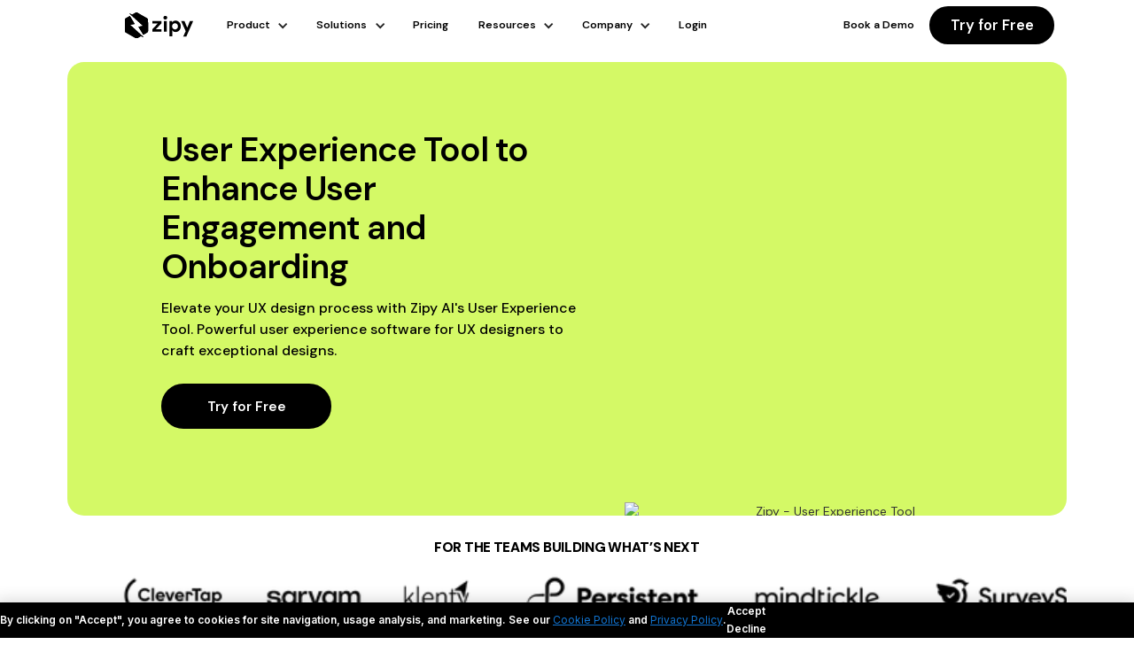

--- FILE ---
content_type: text/html
request_url: https://www.zipy.ai/for/user-experience-tool
body_size: 26149
content:
<!DOCTYPE html><!-- Last Published: Thu Dec 18 2025 13:42:09 GMT+0000 (Coordinated Universal Time) --><html data-wf-domain="www.zipy.ai" data-wf-page="65e712cfec40c15c29b86069" data-wf-site="60d19df3e49f1bce12e33927" lang="en-US" data-wf-collection="65e712cfec40c15c29b85ffc" data-wf-item-slug="user-experience-tool"><head><meta charset="utf-8"/><title>User Experience Tool for UX Designers | Zipy AI</title><meta content="Elevate your UX design process with Zipy AI&#x27;s User Experience Tool. Powerful user experience software for UX designers to craft exceptional designs." name="description"/><meta content="User Experience Tool for UX Designers | Zipy AI" property="og:title"/><meta content="Elevate your UX design process with Zipy AI&#x27;s User Experience Tool. Powerful user experience software for UX designers to craft exceptional designs." property="og:description"/><meta content="User Experience Tool for UX Designers | Zipy AI" property="twitter:title"/><meta content="Elevate your UX design process with Zipy AI&#x27;s User Experience Tool. Powerful user experience software for UX designers to craft exceptional designs." property="twitter:description"/><meta property="og:type" content="website"/><meta content="summary_large_image" name="twitter:card"/><meta content="width=device-width, initial-scale=1" name="viewport"/><link href="https://cdn.prod.website-files.com/60d19df3e49f1bce12e33927/css/zipy-landing-page.webflow.shared.f7f0d4342.min.css" rel="stylesheet" type="text/css"/><style>@media (max-width:479px) {html.w-mod-js:not(.w-mod-ix) [data-w-id="5710f850-5d8f-e1d8-8b8c-72f29831c131"] {opacity:0;}html.w-mod-js:not(.w-mod-ix) [data-w-id="5710f850-5d8f-e1d8-8b8c-72f29831c139"] {opacity:0;}html.w-mod-js:not(.w-mod-ix) [data-w-id="5710f850-5d8f-e1d8-8b8c-72f29831c141"] {opacity:0;}html.w-mod-js:not(.w-mod-ix) [data-w-id="5710f850-5d8f-e1d8-8b8c-72f29831c149"] {opacity:0;}html.w-mod-js:not(.w-mod-ix) [data-w-id="5710f850-5d8f-e1d8-8b8c-72f29831c151"] {opacity:0;}html.w-mod-js:not(.w-mod-ix) [data-w-id="5710f850-5d8f-e1d8-8b8c-72f29831c159"] {opacity:0;}}</style><link href="https://fonts.googleapis.com" rel="preconnect"/><link href="https://fonts.gstatic.com" rel="preconnect" crossorigin="anonymous"/><script src="https://ajax.googleapis.com/ajax/libs/webfont/1.6.26/webfont.js" type="text/javascript"></script><script type="text/javascript">WebFont.load({  google: {    families: ["Lato:100,100italic,300,300italic,400,400italic,700,700italic,900,900italic","Merriweather:300,300italic,400,400italic,700,700italic,900,900italic","DM Sans:100,200,300,regular,500,600,700,800,900,100italic,200italic,300italic,italic,500italic,600italic,700italic,800italic,900italic","Flow Circular:regular","Fira Code:regular"]  }});</script><script type="text/javascript">!function(o,c){var n=c.documentElement,t=" w-mod-";n.className+=t+"js",("ontouchstart"in o||o.DocumentTouch&&c instanceof DocumentTouch)&&(n.className+=t+"touch")}(window,document);</script><link href="https://cdn.prod.website-files.com/60d19df3e49f1bce12e33927/653a647152cb18202951a1c2_Zipy1_webflow_favicon_roundNEW.png" rel="shortcut icon" type="image/x-icon"/><link href="https://cdn.prod.website-files.com/60d19df3e49f1bce12e33927/66683d56b6d935a312f2a630_Fav%20icon%20(4).png" rel="apple-touch-icon"/><link href="https://www.zipy.ai/for/user-experience-tool" rel="canonical"/><script async="" src="https://www.googletagmanager.com/gtag/js?id=G-53B45KSDD5"></script><script type="text/javascript">window.dataLayer = window.dataLayer || [];function gtag(){dataLayer.push(arguments);}gtag('set', 'developer_id.dZGVlNj', true);gtag('js', new Date());gtag('config', 'G-53B45KSDD5');</script><!-- Security Headers -->
<meta http-equiv="X-XSS-Protection" content="1; mode=block">
<meta http-equiv="x-content-type-options" content="nosniff">
<!-- Security Headers -->
<style>
  * {
    -webkit-tap-highlight-color: transparent;
  }
  .navbar-link, .link-block-17 {
    -webkit-tap-highlight-color: transparent;
  }
</style>

<style>
@font-face {
  font-display: swap;
}
</style>

<script src="https://ajax.googleapis.com/ajax/libs/jquery/3.5.1/jquery.min.js" async ></script>

<script defer src="https://cdn.zipy.ai/sdk/v1.0/zipy.min.umd.js" crossorigin="anonymous" onload="initZipy()"></script>
<script>
    function initZipy() {
        window.zipy && window.zipy.init('7002fc73', {releaseVer: "2.5.14", rootDomain: "zipy.ai"});
    }
</script>

<script type="text/javascript">
(function(f,b){if(!b.__SV){var e,g,i,h;window.mixpanel=b;b._i=[];b.init=function(e,f,c){function g(a,d){var b=d.split(".");2==b.length&&(a=a[b[0]],d=b[1]);a[d]=function(){a.push([d].concat(Array.prototype.slice.call(arguments,0)))}}var a=b;"undefined"!==typeof c?a=b[c]=[]:c="mixpanel";a.people=a.people||[];a.toString=function(a){var d="mixpanel";"mixpanel"!==c&&(d+="."+c);a||(d+=" (stub)");return d};a.people.toString=function(){return a.toString(1)+".people (stub)"};i="disable time_event track track_pageview track_links track_forms track_with_groups add_group set_group remove_group register register_once alias unregister identify name_tag set_config reset opt_in_tracking opt_out_tracking has_opted_in_tracking has_opted_out_tracking clear_opt_in_out_tracking start_batch_senders people.set people.set_once people.unset people.increment people.append people.union people.track_charge people.clear_charges people.delete_user people.remove".split(" ");
for(h=0;h<i.length;h++)g(a,i[h]);var j="set set_once union unset remove delete".split(" ");a.get_group=function(){function b(c){d[c]=function(){call2_args=arguments;call2=[c].concat(Array.prototype.slice.call(call2_args,0));a.push([e,call2])}}for(var d={},e=["get_group"].concat(Array.prototype.slice.call(arguments,0)),c=0;c<j.length;c++)b(j[c]);return d};b._i.push([e,f,c])};b.__SV=1.2;e=f.createElement("script");e.type="text/javascript";e.async=!0;e.src="undefined"!==typeof MIXPANEL_CUSTOM_LIB_URL?
MIXPANEL_CUSTOM_LIB_URL:"file:"===f.location.protocol&&"//cdn.mxpnl.com/libs/mixpanel-2-latest.min.js".match(/^\/\//)?"https://cdn.mxpnl.com/libs/mixpanel-2-latest.min.js":"//cdn.mxpnl.com/libs/mixpanel-2-latest.min.js";g=f.getElementsByTagName("script")[0];g.parentNode.insertBefore(e,g)}})(document,window.mixpanel||[]);
mixpanel.init("00112f9e4c9e3d4f565b2a8842bef9ec");  
mixpanel.set_config({ secure_cookie: true });
</script>


<script>
  async function initializeMixpanel() {
    const sessionurl = await window.zipy.getCurrentSessionURL();
    mixpanel.register({ 'zipy session_url': sessionurl });
  }
  setTimeout(() => {
    initializeMixpanel();
  }, 2000);
</script>

<script type="text/javascript">

  function getPageName() {
    const pageLocation = window.location.pathname.split('/')[1]
    switch(pageLocation){
      case 'about-us': return 'website_about us';
      case 'pricing': return 'website_pricing';
      case 'features': return 'website_feature';
      case 'framework': return 'website_framework';
      case 'use-cases': return 'website_persona';
      case 'webinars': return 'website_webinar';
      case 'startups': return 'website_zipy for startups';
      default: return 'website_home'
    }
  }
  $(document).ready(function () {
      $('#navbar-error-debugging').on('click', function () {
          mixpanel.track('menu_website header', { "page": getPageName(), "type": "link click", "method": "feature_error debugging" })
      })
      $('#navbar-real-user-monitoring').on('click', function () {
          mixpanel.track('menu_website header', { "page": getPageName(), "type": "link click", "method": "feature_real user monitoring" })
      })
      $('#navbar-user-identification').on('click', function () {
          mixpanel.track('menu_website header', { "page": getPageName(), "type": "link click", "method": "feature_user identification" })
      })
      $('#navbar-advanced-dev-tools').on('click', function () {
          mixpanel.track('menu_website header', { "page": getPageName(), "type": "link click", "method": "feature_advanced dev tools" })
      })
      $('#navbar-stack-traces').on('click', function () {
          mixpanel.track('menu_website header', { "page": getPageName(), "type": "link click", "method": "feature_stack traces" })
      })
      $('#navbar-console-logs').on('click', function () {
          mixpanel.track('menu_website header', { "page": getPageName(), "type": "link click", "method": "feature_console logs" })
      })
      $('#navbar-network-logs').on('click', function () {
          mixpanel.track('menu_website header', { "page": getPageName(), "type": "link click", "method": "feature_network logs" })
      })
      $('#navbar-error-noise-reduction').on('click', function () {
          mixpanel.track('menu_website header', { "page": getPageName(), "type": "link click", "method": "feature_error noise reduction" })
      })
      $('#navbar-advanced-filters').on('click', function () {
          mixpanel.track('menu_website header', { "page": getPageName(), "type": "link click", "method": "feature_advanced filters" })
      })
      $('#navbar-slack-integration').on('click', function () {
          mixpanel.track('menu_website header', { "page": getPageName(), "type": "link click", "method": "feature_slack integration" })
      })
      $('#navbar-react').on('click', function () {
          mixpanel.track('menu_website header', { "page": getPageName(), "type": "link click", "method": "framework_reactjs" })
      })
      $('#navbar-angular').on('click', function () {
          mixpanel.track('menu_website header', { "page": getPageName(), "type": "link click", "method": "framework_angularjs" })
      })
      $('#navbar-vue').on('click', function () {
          mixpanel.track('menu_website header', { "page": getPageName(), "type": "link click", "method": "framework_vuejs" })
      })
      $('#navbar-next').on('click', function () {
          mixpanel.track('menu_website header', { "page": getPageName(), "type": "link click", "method": "framework_nextjs" })
      })
      $('#navbar-jquery').on('click', function () {
          mixpanel.track('menu_website header', { "page": getPageName(), "type": "link click", "method": "framework_jquery" })
      })
      $('#navbar-javascript').on('click', function () {
          mixpanel.track('menu_website header', { "page": getPageName(), "type": "link click", "method": "framework_javascript" })
      })
      $('#navbar-android').on('click', function () {
          mixpanel.track('menu_website header', { "page": getPageName(), "type": "link click", "method": "framework_android" })
      })
      $('#navbar-ios').on('click', function () {
          mixpanel.track('menu_website header', { "page": getPageName(), "type": "link click", "method": "framework_ios" })
      })
      $('#navbar-developers').on('click', function () {
          mixpanel.track('menu_website header', { "page": getPageName(), "type": "link click", "method": "persona_developers" })
      })
      $('#navbar-engineering-leaders').on('click', function () {
          mixpanel.track('menu_website header', { "page": getPageName(), "type": "link click", "method": "persona_engineering leaders" })
      })
      $('#navbar-product-teams').on('click', function () {
          mixpanel.track('menu_website header', { "page": getPageName(), "type": "link click", "method": "persona_product teams" })
      })
      $('#navbar-qa-teams').on('click', function () {
          mixpanel.track('menu_website header', { "page": getPageName(), "type": "link click", "method": "persona_qa teams" })
      })
      $('#navbar-customer-support').on('click', function () {
          mixpanel.track('menu_website header', { "page": getPageName(), "type": "link click", "method": "persona_customer support" })
      })
      $('#navbar-sign-in').on('click', function () {
          mixpanel.track('menu_website header', { "page": getPageName(), "type": "link click", "method": "sign in" })
          mixpanel.track('signin_link', { "page": getPageName(), "type": "link click", "method": "menu_website header" })
      })
      $('#navbar-sign-up').on('click', function () {
          mixpanel.track('menu_website header', { "page": getPageName(), "type": "link click", "method": "sign up" })
          mixpanel.track('signup_link', { "page": getPageName(), "type": "link click", "method": "menu_website header" })
      })
      $('#navbar-pricing').on('click', function () {
          mixpanel.track('menu_website header', { "page": getPageName(), "type": "link click", "method": "pricing" })
      })
      $('#navbar-about-us').on('click', function () {
          mixpanel.track('menu_website header', { "page": getPageName(), "type": "link click", "method": "about us" })
      })
      $('#navbar-careers').on('click', function () {
          mixpanel.track('menu_website header', { "page": getPageName(), "type": "link click", "method": "careers" })
      })
      $('#navbar-book-demo2').on('click', function () {
          mixpanel.track('menu_website header', { "page": getPageName(), "type": "link click", "method": "book demo" })
      })
      $('#navbar-error-debugging-mobile').on('click', function () {
          mixpanel.track('menu_website header', { "page": getPageName(), "type": "link click", "method": "feature_error debugging" })
      })
      $('#navbar-real-user-monitoring-mobile').on('click', function () {
          mixpanel.track('menu_website header', { "page": getPageName(), "type": "link click", "method": "feature_real user monitoring" })
      })
      $('#navbar-user-identification-mobile').on('click', function () {
          mixpanel.track('menu_website header', { "page": getPageName(), "type": "link click", "method": "feature_user identification" })
      })
      $('#navbar-advanced-dev-tools-mobile').on('click', function () {
          mixpanel.track('menu_website header', { "page": getPageName(), "type": "link click", "method": "feature_advanced dev tools" })
      })
      $('#navbar-stack-traces-mobile').on('click', function () {
          mixpanel.track('menu_website header', { "page": getPageName(), "type": "link click", "method": "feature_stack traces" })
      })
      $('#navbar-console-logs-mobile').on('click', function () {
          mixpanel.track('menu_website header', { "page": getPageName(), "type": "link click", "method": "feature_console logs" })
      })
      $('#navbar-network-logs-mobile').on('click', function () {
          mixpanel.track('menu_website header', { "page": getPageName(), "type": "link click", "method": "feature_network logs" })
      })
      $('#navbar-error-noise-reduction-mobile').on('click', function () {
          mixpanel.track('menu_website header', { "page": getPageName(), "type": "link click", "method": "feature_error noise reduction" })
      })
      $('#navbar-advanced-filters-mobile').on('click', function () {
          mixpanel.track('menu_website header', { "page": getPageName(), "type": "link click", "method": "feature_advanced filters" })
      })
      $('#navbar-slack-integration-mobile').on('click', function () {
          mixpanel.track('menu_website header', { "page": getPageName(), "type": "link click", "method": "feature_slack integration" })
      })
      $('#navbar-react-mobile').on('click', function () {
          mixpanel.track('menu_website header', { "page": getPageName(), "type": "link click", "method": "framework_reactjs" })
      })
      $('#navbar-angular-mobile').on('click', function () {
          mixpanel.track('menu_website header', { "page": getPageName(), "type": "link click", "method": "framework_angularjs" })
      })
      $('#navbar-vue-mobile').on('click', function () {
          mixpanel.track('menu_website header', { "page": getPageName(), "type": "link click", "method": "framework_vuejs" })
      })
      $('#navbar-next-mobile').on('click', function () {
          mixpanel.track('menu_website header', { "page": getPageName(), "type": "link click", "method": "framework_nextjs" })
      })
      $('#navbar-jquery-mobile').on('click', function () {
          mixpanel.track('menu_website header', { "page": getPageName(), "type": "link click", "method": "framework_jquery" })
      })
      $('#navbar-javascript-mobile').on('click', function () {
          mixpanel.track('menu_website header', { "page": getPageName(), "type": "link click", "method": "framework_javascript" })
      })
      $('#navbar-android-mobile').on('click', function () {
          mixpanel.track('menu_website header', { "page": getPageName(), "type": "link click", "method": "framework_android" })
      })
      $('#navbar-ios-mobile').on('click', function () {
          mixpanel.track('menu_website header', { "page": getPageName(), "type": "link click", "method": "framework_ios" })
      })
      $('#navbar-developers-mobile').on('click', function () {
          mixpanel.track('menu_website header', { "page": getPageName(), "type": "link click", "method": "persona_developers" })
      })
      $('#navbar-engineering-leaders-mobile').on('click', function () {
          mixpanel.track('menu_website header', { "page": getPageName(), "type": "link click", "method": "persona_engineering leaders" })
      })
      $('#navbar-product-teams-mobile').on('click', function () {
          mixpanel.track('menu_website header', { "page": getPageName(), "type": "link click", "method": "persona_product teams" })
      })
      $('#navbar-qa-teams-mobile').on('click', function () {
          mixpanel.track('menu_website header', { "page": getPageName(), "type": "link click", "method": "persona_qa teams" })
      })
      $('#navbar-customer-support-mobile').on('click', function () {
          mixpanel.track('menu_website header', { "page": getPageName(), "type": "link click", "method": "persona_customer support" })
      })
      $('#navbar-sign-in-mobile').on('click', function () {
          mixpanel.track('menu_website header', { "page": getPageName(), "type": "link click", "method": "sign in" })
          mixpanel.track('signin_link', { "page": getPageName(), "type": "link click", "method": "menu_website header" })
      })
      $('#navbar-sign-up-mobile').on('click', function () {
          mixpanel.track('menu_website header', { "page": getPageName(), "type": "link click", "method": "sign up" })
          mixpanel.track('signup_link', { "page": getPageName(), "type": "link click", "method": "menu_website header" })
      })
      $('#navbar-pricing-mobile').on('click', function () {
          mixpanel.track('menu_website header', { "page": getPageName(), "type": "link click", "method": "pricing" })
      })
      $('#navbar-about-us-mobile').on('click', function () {
          mixpanel.track('menu_website header', { "page": getPageName(), "type": "link click", "method": "about us" })
      })
      $('#navbar-careers-mobile').on('click', function () {
          mixpanel.track('menu_website header', { "page": getPageName(), "type": "link click", "method": "careers" })
      })
      $('#navbar-book-demo-mobile').on('click', function () {
          mixpanel.track('menu_website header', { "page": getPageName(), "type": "link click", "method": "book demo" })
      })
      $('#footer-book-demo').on('click', function () {
          mixpanel.track('menu_website footer', { "page": getPageName(), "type": "link click", "method": "book demo" })
      })
      $('#footer-sign-up').on('click', function () {
          mixpanel.track('menu_website footer', { "page": getPageName(), "type": "link click", "method": "signup" })
      })
      $('#footer-try-demo').on('click', function () {
          mixpanel.track('menu_website footer', { "page": getPageName(), "type": "link click", "method": "Try Demo" })
      })
      $('#footer-watch-video').on('click', function () {
          mixpanel.track('menu_website footer', { "page": getPageName(), "type": "link click", "method": "watch video" })
      })
      $('#footer-about-us').on('click', function () {
          mixpanel.track('menu_website footer', { "page": getPageName(), "type": "link click", "method": "about us" })
      })
      $('#footer-careers').on('click', function () {
          mixpanel.track('menu_website footer', { "page": getPageName(), "type": "link click", "method": "careers" })
      })
      $('#footer-support').on('click', function () {
          mixpanel.track('menu_website footer', { "page": getPageName(), "type": "link click", "method": "Support" })
      })
      $('#footer-webinar').on('click', function () {
          mixpanel.track('menu_website footer', { "page": getPageName(), "type": "link click", "method": "Webinar" })
      })
      $('#navbar-book-demo').on('click', function () {
          mixpanel.track('book a demo', { "page": getPageName(), "method": "menu_website header" })
      })
      $('#navbar-try-demo').on('click', function () {
          mixpanel.track('demo try', { "page": getPageName(), "method": "menu_website header", })
      })
      $('#navbar-watch-video').on('click', function () {
          mixpanel.track('product video', { "page": getPageName(), "method": "menu_website header", })
      })
  })
</script>

<script>
   setTimeout(() => {
    let sessionUrl = window.zipy.getCurrentSessionURL();

    // Remove a specific part of the URL
    // Example: Remove "example-part" from the session URL
    sessionUrl = sessionUrl.replace('https://app.zipy.ai/7002fc73/21?is_error=false&id=', '');

    // Send the modified session URL to Google Analytics
    gtag('event', 'page_view', {
      'zipy_session_url2': sessionUrl
    }); 
  }, 3000);
</script>
         

<!-- Google Tag Manager -->
<script>(function(w,d,s,l,i){w[l]=w[l]||[];w[l].push({'gtm.start':
new Date().getTime(),event:'gtm.js'});var f=d.getElementsByTagName(s)[0],
j=d.createElement(s),dl=l!='dataLayer'?'&l='+l:'';j.async=true;j.src=
'https://www.googletagmanager.com/gtm.js?id='+i+dl;f.parentNode.insertBefore(j,f);
})(window,document,'script','dataLayer','GTM-MWFZMZQ');</script>
 <!-- End Google Tag Manager -->

<!--Bing tag script by vishalini-->
<script>
  (function(w,d,t,r,u)
  {
    var f,n,i;
    w[u]=w[u]||[],f=function()
    {
      var o={ti:"97151703", enableAutoSpaTracking: true};
      o.q=w[u],w[u]=new UET(o),w[u].push("pageLoad")
    },
    n=d.createElement(t),n.src=r,n.async=1,n.onload=n.onreadystatechange=function()
    {
      var s=this.readyState;
      s&&s!=="loaded"&&s!=="complete"||(f(),n.onload=n.onreadystatechange=null)
    },
    i=d.getElementsByTagName(t)[0],i.parentNode.insertBefore(n,i)
  })
  (window,document,"script","//bat.bing.com/bat.js","uetq");
</script>
<!--Bing tag script ends--> <meta name="keywords"
    content="user experience tool, user experience software"/>
 
 <meta property="og:url" content="https://zipy.ai" />
<meta name="author" content="Zipy">


<script>
document.addEventListener('mouseout', e => {
    if (!e.toElement && !e.relatedTarget) {
    if (!localStorage.getItem("ZipyIntent")){
      const intentblock = document.getElementById('intent-block');
      intentblock.style.display = 'flex';
        localStorage.setItem("ZipyIntent", "true");
    }
}
});

</script>

<style>
	body {
  	overflow-x: hidden;
  }

</style></head><body><div data-animation="default" data-collapse="medium" data-duration="200" data-easing="ease-in" data-easing2="ease-out" role="banner" class="navbar-4 w-nav"><div class="container-32 w-container"><a href="/" class="brand-3 w-nav-brand"><img src="https://cdn.prod.website-files.com/60d19df3e49f1bce12e33927/64ddac8c19511387004a5020_Zipy%20Logo%20Vector%20(1).svg" loading="eager" width="300" height="116" alt="Zipy Logo" class="image-200"/></a><nav role="navigation" class="nav-menu-3 w-nav-menu"><div data-hover="true" data-delay="0" class="dropdown-9 w-dropdown"><div data-w-id="7132cc10-8752-8017-00d9-708cc7baf17c" class="dropdown-toggle-11 w-dropdown-toggle"><div class="icon-17 w-icon-dropdown-toggle"></div><div class="text-block-107">Product</div></div><nav class="dropdown-list-7 w-dropdown-list"><div class="div-block-389 navbox"><div class="div-block-390 features"><p class="paragraph-98">FEATURES</p><a href="/features/oopsie-ai-agent" class="link-block-29 w-inline-block"><p class="paragraph-99">Oopsie AI Agent</p></a><a href="/features/error-debugging" class="link-block-29 w-inline-block"><p class="paragraph-99">Error Monitoring</p></a><a href="/features/session-replay-tool" class="link-block-29 w-inline-block"><p class="paragraph-99">Session Replay</p></a><a href="/features/real-user-monitoring" class="link-block-29 w-inline-block"><p class="paragraph-99">Real User Monitoring</p></a><a href="/features/api-performance" class="link-block-29 w-inline-block"><p class="paragraph-99">API Performance</p></a><a href="/features/funnels" class="link-block-29 w-inline-block"><p class="paragraph-99">Funnels</p></a><a href="https://www.zipy.ai/features/heatmaps" class="link-block-29 w-inline-block"><p class="paragraph-99">Heatmaps</p></a><a href="https://www.zipy.ai/features/pagespeed-tool" class="link-block-29 w-inline-block"><p class="paragraph-99">Pagespeed tool</p></a><a href="/features/user-identification" class="link-block-29 w-inline-block"><p class="paragraph-99">User Identification</p></a><a href="/features/advanced-dev-tools" class="link-block-29 w-inline-block"><p class="paragraph-99">Advanced Dev Tools</p></a><a href="/features/stack-traces" class="link-block-29 w-inline-block"><p class="paragraph-99">Stack Traces</p></a><a href="/features/network-logs" class="link-block-29 w-inline-block"><p class="paragraph-99">Network Logs</p></a><a href="/features/console-logs" class="link-block-29 w-inline-block"><p class="paragraph-99">Console Logs</p></a><a href="/features/advanced-filters-search" class="link-block-29 w-inline-block"><p class="paragraph-99">Filters &amp; Search</p></a><a href="/features/slack-and-email-integration" class="link-block-29 w-inline-block"><p class="paragraph-99">Slack &amp; Email Alerts</p></a></div><div class="div-block-390 framework"><p class="paragraph-98">FRAMEWORKS</p><a href="/framework/reactjs" class="link-block-29 w-inline-block"><p class="paragraph-99">ReactJS</p></a><a href="/framework/vuejs" class="link-block-29 w-inline-block"><p class="paragraph-99">VueJS</p></a><a href="/framework/angular" class="link-block-29 w-inline-block"><p class="paragraph-99">Angular</p></a><a href="/framework/nextjs" class="link-block-29 w-inline-block"><p class="paragraph-99">NextJS</p></a><a href="/framework/jquery" class="link-block-29 w-inline-block"><p class="paragraph-99">jQuery</p></a><a href="/framework/javascript" class="link-block-29 w-inline-block"><p class="paragraph-99">Javascript</p></a><a href="/framework/ember" class="link-block-29 w-inline-block"><p class="paragraph-99">Ember</p></a><a href="/framework/typescript" class="link-block-29 w-inline-block"><p class="paragraph-99">Typescript</p></a><a href="/framework/svelte" class="link-block-29 w-inline-block"><p class="paragraph-99">Svelte</p></a><a href="/framework/php-error-reporting" class="link-block-29 w-inline-block"><p class="paragraph-99">PHP</p></a></div><div class="div-block-395"><div class="div-block-393 mobile"><div class="div-block-394"><p class="paragraph-98 integration">MOBILE</p></div><a href="https://www.zipy.ai/for-mobile" class="link-block-29 w-inline-block"><p class="paragraph-99">Oopsie for Mobile</p></a><a href="https://www.zipy.ai/for/flutter-debugger" class="link-block-29 w-inline-block"><p class="paragraph-99">Flutter</p></a><a href="https://www.zipy.ai/for/react-native-debugger" class="link-block-29 w-inline-block"><p class="paragraph-99">React Native</p></a><a href="/android" class="link-block-50 w-inline-block"><p class="paragraph-99">Android </p></a><a href="/ios" class="link-block-51 w-inline-block"><p class="paragraph-99">iOS</p></a></div><div class="tools"><p class="paragraph-98">TOOLS</p><div class="div-block-392"><a href="/features/plug-and-play-chrome-extension" class="link-block-29 w-inline-block"><p class="paragraph-99">Chrome Plugin</p></a></div></div><div class="div-block-393"><div class="div-block-394"><p class="paragraph-98 integration">INTEGRATIONS</p><a href="/integrations" class="link-11">See all </a></div><a href="https://www.zipy.ai/rb2b-zipy-integration" class="link-block-29 w-inline-block"><p class="paragraph-99">RB2B</p></a><a href="https://docs.zipy.ai/integration/sentry" class="link-block-29 w-inline-block"><p class="paragraph-99">Sentry</p></a><a href="https://docs.zipy.ai/integration/segment" class="link-block-29 w-inline-block"><p class="paragraph-99">Segment</p></a><a href="https://docs.zipy.ai/integration/rollbar" class="link-block-29 w-inline-block"><p class="paragraph-99">Rollbar</p></a><a href="https://docs.zipy.ai/integration/raygun" class="link-block-29 w-inline-block"><p class="paragraph-99">Raygun</p></a></div></div><div class="div-block-390 talkto-use"><p class="paragraph-98 heading-talk-to-us">Talk to us</p><a href="/book-a-meeting/demo-zipy" class="link-block-29 w-inline-block"><img src="https://cdn.prod.website-files.com/60d19df3e49f1bce12e33927/64d5ca1d0b225ea14033afb8_Group%201000002460.svg" loading="lazy" alt="" class="image-202"/><p class="paragraph-99 talktouspara">Schedule a detailed Product Demo with one of our experts.</p><p class="paragraph-98 heading-talk-to-us">Schedule a 1-1 Demo</p></a></div></div></nav></div><div data-hover="true" data-delay="0" class="w-dropdown"><div data-w-id="7132cc10-8752-8017-00d9-708cc7baf1e2" class="dropdown-toggle-12 w-dropdown-toggle"><div class="icon-17 w-icon-dropdown-toggle"></div><div class="text-block-107">Solutions</div></div><nav class="dropdown-list-8 w-dropdown-list"><div class="div-block-389 navbox"><div class="div-block-401"><div class="div-block-398"><a id="w-node-e2855227-3c9b-8533-2369-213e75554412-1adacf5c" href="/use-cases/for-product-teams" class="link-block-36 w-inline-block"><div class="div-block-397"><img src="https://cdn.prod.website-files.com/60d19df3e49f1bce12e33927/64d5ca1a22bbdb7736e759c9_Prod.svg" loading="lazy" alt="" class="image-201"/><div><p class="paragraph-99">For Product Teams</p><p class="paragraph-99 usecasesub">Analytics, engagement &amp; adoption</p></div></div></a><a id="w-node-_33c09cdc-15f3-2ee0-67d1-5d4557145830-1adacf5c" href="/use-cases/developers" class="link-block-39 w-inline-block"><div class="div-block-397"><img src="https://cdn.prod.website-files.com/60d19df3e49f1bce12e33927/64d5ca1a22bbdb7736e75a5a_Dev.svg" loading="lazy" alt="" class="image-201"/><div><p class="paragraph-99">For Developers</p><p class="paragraph-99 usecasesub">Error monitoring &amp; resolution</p></div></div></a><a id="w-node-_8455c0e4-7dbb-9e08-d754-5d0cacc886bf-1adacf5c" href="/use-cases/for-engineering-leaders" class="link-block-38 w-inline-block"><div class="div-block-397"><img src="https://cdn.prod.website-files.com/60d19df3e49f1bce12e33927/64d5ca1b4704c6e687aa382f_Eng.svg" loading="lazy" alt="" class="image-201"/><div><p class="paragraph-99">For Engineering Leaders</p><p class="paragraph-99 usecasesub">Performance monitoring</p></div></div></a><a id="w-node-_345a3052-16d7-45ae-c92d-557757b66c52-1adacf5c" href="/use-cases/for-customer-support" class="link-block-34 w-inline-block"><div class="div-block-397"><img src="https://cdn.prod.website-files.com/60d19df3e49f1bce12e33927/64d5ca1b0faad703664ce35e_CS.svg" loading="lazy" alt="" class="image-201"/><div><p class="paragraph-99">For Customer Support</p><p class="paragraph-99 usecasesub">Reduced time to resolution</p></div></div></a><a id="w-node-d0851a1e-6922-5c37-fc52-e59385585f03-1adacf5c" href="/use-cases/for-qa-teams" class="link-block-35 w-inline-block"><div class="div-block-397"><img src="https://cdn.prod.website-files.com/60d19df3e49f1bce12e33927/64d5ca1b0faad703664ce307_QA.svg" loading="lazy" alt="" class="image-201"/><div><p class="paragraph-99">For QA Teams</p><p class="paragraph-99 usecasesub">Bug tracking &amp; debugging</p></div></div></a></div></div><div class="div-block-390 talkto-use"><p class="paragraph-98 heading-talk-to-us">See Zipy in Action</p><a href="https://demo.zipy.ai/welcome" class="link-block-29 w-inline-block"><img src="https://cdn.prod.website-files.com/60d19df3e49f1bce12e33927/64d5cca222bbdb7736eac82d_Group%201000002461.svg" loading="lazy" alt="" class="image-202"/><p class="paragraph-99 talktouspara">Interact with a live demo and get taste for Zipy.</p><p class="paragraph-98 heading-talk-to-us">Check Live Demo</p></a></div></div></nav></div><a href="/pricing" class="link-block-31 w-inline-block"><div class="text-block-107 pricing">Pricing</div></a><div data-hover="true" data-delay="0" class="w-dropdown"><div data-w-id="7132cc10-8752-8017-00d9-708cc7baf223" class="dropdown-toggle-13 w-dropdown-toggle"><div class="icon-17 w-icon-dropdown-toggle"></div><div class="text-block-107">Resources</div></div><nav class="dropdown-list-9 w-dropdown-list"><div class="div-block-389 navbox"><div class="div-block-401"><div class="div-block-398"><a href="https://discord.com/invite/7595RKftFY" class="link-block-41 w-inline-block"><div class="div-block-397"><img src="https://cdn.prod.website-files.com/60d19df3e49f1bce12e33927/64d5ca1d31949501f003fe3b_Group%201000002463.svg" loading="lazy" alt="" class="image-201"/><div><p class="paragraph-99">Join our Community</p><p class="paragraph-99 usecasesub">Quality Assurance Teams</p></div></div></a><a href="https://docs.zipy.ai/" class="link-block-42 w-inline-block"><div class="div-block-397"><img src="https://cdn.prod.website-files.com/60d19df3e49f1bce12e33927/64d5ca1b372f058aee4723c5_Group%201000002464.svg" loading="lazy" alt="" class="image-201"/><div><p class="paragraph-99">Support &amp; FAQs</p><p class="paragraph-99 usecasesub">Find answers to your questions</p></div></div></a><a href="/webinars" class="link-block-45 w-inline-block"><div class="div-block-397"><img src="https://cdn.prod.website-files.com/60d19df3e49f1bce12e33927/64d5ca1d43fc419f2bac0f5c_Group%201000002466.svg" loading="lazy" alt="" class="image-201"/><div><p class="paragraph-99">Webinars</p><p class="paragraph-99 usecasesub">Learn from Experts</p></div></div></a><a href="/startups" class="link-block-44 w-inline-block"><div class="div-block-397"><img src="https://cdn.prod.website-files.com/60d19df3e49f1bce12e33927/64d5ca1d0b225ea14033afcd_Group%201000002465.svg" loading="lazy" alt="" class="image-201"/><div><p class="paragraph-99">Zipy for Startups</p><p class="paragraph-99 usecasesub">Claim startup benefits</p></div></div></a><a href="/blog" class="link-block-44 w-inline-block"><div class="div-block-397"><img src="https://cdn.prod.website-files.com/60d19df3e49f1bce12e33927/655df01b018e81877c714137_Blog.svg" loading="lazy" alt="" class="image-201"/><div><p class="paragraph-99">Blog</p><p class="paragraph-99 usecasesub">Observations &amp; Stories</p></div></div></a><a href="/guide" class="link-block-44 w-inline-block"><div class="div-block-397"><img src="https://cdn.prod.website-files.com/60d19df3e49f1bce12e33927/655df01bbfebd7ddb660bcfe_Guide.svg" loading="lazy" alt="" class="image-201"/><div><p class="paragraph-99">Guide</p><p class="paragraph-99 usecasesub">Explore &amp; learn Zipy</p></div></div></a><a href="/case-studies" class="link-block-44 w-inline-block"><div class="div-block-397"><img src="https://cdn.prod.website-files.com/60d19df3e49f1bce12e33927/66b9ac19fe2e3416dc7e1b35_case%20study%20nav%20bar%20logo.svg" loading="lazy" alt="" class="image-201"/><div><p class="paragraph-99">Case Studies</p><p class="paragraph-99 usecasesub">Best practices by Industry</p></div></div></a></div></div><a href="#" class="lightbox-link-6 w-inline-block w-lightbox"><div class="div-block-390 talkto-use"><p class="paragraph-98 heading-talk-to-us">How it works?</p><div><img src="https://cdn.prod.website-files.com/60d19df3e49f1bce12e33927/64d5ca1d372f058aee472c66_Group%201000002462.svg" loading="lazy" alt="" class="image-202"/><p class="paragraph-99 talktouspara howitworks">Watch a video on Zipy and how to get the most out of it.</p><p class="paragraph-98 heading-talk-to-us">Watch Video</p></div></div><script type="application/json" class="w-json">{
  "items": [
    {
      "url": "https://www.youtube.com/watch?v=e1yO4ru3LlY",
      "originalUrl": "https://www.youtube.com/watch?v=e1yO4ru3LlY",
      "width": 940,
      "height": 528,
      "thumbnailUrl": "https://i.ytimg.com/vi/e1yO4ru3LlY/hqdefault.jpg",
      "html": "<iframe class=\"embedly-embed\" src=\"//cdn.embedly.com/widgets/media.html?src=https%3A%2F%2Fwww.youtube.com%2Fembed%2Fe1yO4ru3LlY%3Ffeature%3Doembed&display_name=YouTube&url=https%3A%2F%2Fwww.youtube.com%2Fwatch%3Fv%3De1yO4ru3LlY&image=https%3A%2F%2Fi.ytimg.com%2Fvi%2Fe1yO4ru3LlY%2Fhqdefault.jpg&key=96f1f04c5f4143bcb0f2e68c87d65feb&type=text%2Fhtml&schema=youtube\" width=\"940\" height=\"528\" scrolling=\"no\" title=\"YouTube embed\" frameborder=\"0\" allow=\"autoplay; fullscreen; encrypted-media; picture-in-picture;\" allowfullscreen=\"true\"></iframe>",
      "type": "video"
    }
  ],
  "group": ""
}</script></a></div></nav></div><div data-hover="true" data-delay="0" class="w-dropdown"><div data-w-id="06bb5a25-9269-c514-94c6-e5dac7e243c5" class="dropdown-toggle-19 w-dropdown-toggle"><div class="icon-17 w-icon-dropdown-toggle"></div><div class="text-block-107">Company</div></div><nav class="navbox w-dropdown-list"><a href="/about-us" class="dropdown-link-3 w-dropdown-link">About Us</a><a href="https://www.linkedin.com/posts/zipyai_engineering-product-sales-activity-6909822422565228544-9TOq" class="dropdown-link-3 w-dropdown-link">Careers</a><a href="/partnership" class="dropdown-link-3 w-dropdown-link">Partnership</a><a href="/press-coverage" class="dropdown-link-3 w-dropdown-link">Press</a></nav></div><a id="login-navbar" href="https://app.zipy.ai/sign-in" class="link-block-31 login w-inline-block"><div class="text-block-107 pricing">Login</div></a><a id="navbar-book-a-demo" href="/book-a-meeting/demo-zipy" target="_blank" class="startup-form-submission-button old nav-secondary-button blog-header-demo-button navbar w-button">Book a Demo</a><a id="navbar-get-started" href="https://app.zipy.ai/sign-up" target="_blank" class="startup-form-submission-button old navbar w-button">Try for Free</a></nav><nav role="navigation" class="nav-mobile w-nav-menu"><div data-hover="false" data-delay="0" class="w-dropdown"><div class="dropdown-toggle-17 w-dropdown-toggle"><div class="w-icon-dropdown-toggle"></div><div class="text-block-108">Product</div></div><nav class="dropdown-list-13 w-dropdown-list"><div data-hover="false" data-delay="0" class="dropdown-11 inside-navbar w-dropdown"><div class="dropdown-toggle-16 w-dropdown-toggle"><div class="w-icon-dropdown-toggle"></div><div class="inside-product">Features</div></div><nav class="dropdown-list-14 w-dropdown-list"><a href="/features/oopsie-ai-agent" class="dropdown-link-6 w-dropdown-link">Oopsie AI Agent</a><a href="/features/error-debugging" class="dropdown-link-6 w-dropdown-link">Error Monitoring</a><a href="/features/session-replay-tool" class="dropdown-link-6 w-dropdown-link">Session Replay</a><a href="/features/real-user-monitoring" class="dropdown-link-6 w-dropdown-link">Real User Monitoring</a><a href="/features/api-performance" class="dropdown-link-6 w-dropdown-link">API Performance</a><a href="/features/funnels" class="dropdown-link-6 w-dropdown-link">Funnels</a><a href="/features/heatmaps" class="dropdown-link-6 w-dropdown-link">Heatmaps</a><a href="/features/pagespeed-tool" class="dropdown-link-6 w-dropdown-link">Pagespeed tool</a><a href="/features/user-identification" class="dropdown-link-6 w-dropdown-link">User Identification</a><a href="/features/advanced-dev-tools" class="dropdown-link-6 w-dropdown-link">Advance Dev Tools</a><a href="/features/stack-traces" class="dropdown-link-6 w-dropdown-link">Stack Traces</a><a href="/features/network-logs" class="dropdown-link-6 w-dropdown-link">Network Logs</a><a href="/features/console-logs" class="dropdown-link-6 w-dropdown-link">Console Logs</a><a href="/features/advanced-filters-search" class="dropdown-link-6 w-dropdown-link">Filter &amp; Search</a><a href="/features/slack-and-email-integration" class="dropdown-link-6 w-dropdown-link">Slack &amp; Email Alerts</a></nav></div><div data-hover="false" data-delay="0" class="dropdown-11 framework inside-navbar w-dropdown"><div class="w-dropdown-toggle"><div class="w-icon-dropdown-toggle"></div><div class="inside-product">Frameworks</div></div><nav class="dropdown-list-15 w-dropdown-list"><a href="/framework/reactjs" class="dropdown-link-6 w-dropdown-link">ReactJs</a><a href="/framework/angular" class="dropdown-link-6 w-dropdown-link">Angular</a><a href="/framework/vuejs" class="dropdown-link-6 w-dropdown-link">VueJS</a><a href="/framework/nextjs" class="dropdown-link-6 w-dropdown-link">NextJS</a><a href="/framework/jquery" class="dropdown-link-6 w-dropdown-link">jQuery</a><a href="#" class="dropdown-link-6 w-dropdown-link">Javascript</a><a href="/framework/ember" class="dropdown-link-6 w-dropdown-link">Ember</a><a href="/android" class="dropdown-link-6 w-dropdown-link">Android</a><a href="/ios" class="dropdown-link-6 w-dropdown-link">iOS</a></nav></div><div data-hover="false" data-delay="0" class="dropdown-11 toold inside-navbar w-dropdown"><div class="w-dropdown-toggle"><div class="w-icon-dropdown-toggle"></div><div class="inside-product">Tools</div></div><nav class="dropdown-list-16 w-dropdown-list"><a href="/features/plug-and-play-chrome-extension" class="dropdown-link-6 w-dropdown-link">Chrome Plugin</a></nav></div><div data-hover="false" data-delay="0" class="dropdown-12 inside-navbar w-dropdown"><div class="w-dropdown-toggle"><div class="w-icon-dropdown-toggle"></div><div class="inside-product">Integrations</div></div><nav class="dropdown-list-17 w-dropdown-list"><a href="https://docs.zipy.ai/integration/sentry" class="dropdown-link-6 w-dropdown-link">Sentry</a><a href="https://docs.zipy.ai/integration/segment" class="dropdown-link-6 w-dropdown-link">Segment</a><a href="https://docs.zipy.ai/integration/rollbar" class="dropdown-link-6 w-dropdown-link">Roll Bar</a><a href="https://docs.zipy.ai/integration/raygun" class="dropdown-link-6 w-dropdown-link">Raygun</a><a href="/integrations" class="dropdown-link-6 w-dropdown-link">See all</a></nav></div><div data-hover="false" data-delay="0" class="dropdown-12 inside-navbar w-dropdown"><div class="w-dropdown-toggle"><div class="w-icon-dropdown-toggle"></div><div class="inside-product">Mobile</div></div><nav class="dropdown-list-17 w-dropdown-list"><a href="https://www.zipy.ai/for-mobile" class="dropdown-link-6 w-dropdown-link">Oopsie for Mobile</a><a href="https://www.zipy.ai/for/flutter-debugger" class="dropdown-link-6 w-dropdown-link">Flutter</a><a href="https://www.zipy.ai/for/react-native-debugger" class="dropdown-link-6 w-dropdown-link">React Native</a><a href="/ios" class="dropdown-link-6 w-dropdown-link">iOS</a><a href="/android" class="dropdown-link-6 w-dropdown-link">Android</a></nav></div></nav></div><div data-hover="false" data-delay="0" class="dropdown-13 w-dropdown"><div class="dropdown-toggle-18 w-dropdown-toggle"><div class="w-icon-dropdown-toggle"></div><div class="text-block-108">Solutions</div></div><nav class="dropdown-list-18 w-dropdown-list"><a href="/use-cases/for-product-teams" class="dropdown-link-6 w-dropdown-link">For Product Teams</a><a href="/use-cases/developers" class="dropdown-link-6 w-dropdown-link">For Developers</a><a href="/use-cases/for-engineering-leaders" class="dropdown-link-6 w-dropdown-link">For Engineering Leaders</a><a href="/use-cases/for-customer-support" class="dropdown-link-6 w-dropdown-link">For Customer Support</a><a href="/use-cases/for-qa-teams" class="dropdown-link-6 w-dropdown-link">For QA Teams</a></nav></div><a href="/pricing" class="nav-link-2 w-nav-link">Pricing</a><div data-hover="false" data-delay="0" class="w-dropdown"><div class="w-dropdown-toggle"><div class="w-icon-dropdown-toggle"></div><div class="text-block-108">Resources</div></div><nav class="dropdown-list-19 w-dropdown-list"><a href="https://discord.com/invite/7595RKftFY" class="dropdown-link-6 w-dropdown-link">Join Our Community</a><a href="https://docs.zipy.ai/" class="dropdown-link-6 w-dropdown-link">Support &amp; FAQs</a><a href="/blog" class="dropdown-link-6 w-dropdown-link">Blog</a><a href="/guide" class="dropdown-link-6 w-dropdown-link">Guide</a><a href="/case-studies" class="dropdown-link-6 w-dropdown-link">Case Studies</a></nav></div><div data-hover="false" data-delay="0" class="w-dropdown"><div class="w-dropdown-toggle"><div class="w-icon-dropdown-toggle"></div><div class="text-block-108">Company</div></div><nav class="dropdown-list-12 w-dropdown-list"><a href="/about-us" class="dropdown-link-6 w-dropdown-link">About Us</a><a href="https://www.linkedin.com/posts/zipyai_engineering-product-sales-activity-6909822422565228544-9TOq" class="dropdown-link-6 w-dropdown-link">Career</a><a href="/partnership" class="dropdown-link-6 w-dropdown-link">Partnership</a></nav></div><a href="https://app.zipy.ai/sign-in" class="nav-link-2 w-nav-link">Login</a><a id="navbar-book-a-demo-phone" href="/book-a-meeting/demo-zipy" class="nav-link-2 w-nav-link">Book a Demo</a><a id="navbar-get-started-phone" href="https://app.zipy.ai/sign-up" class="nav-link-2 w-nav-link">Try for Free</a></nav><div class="menu-button-2 w-nav-button"><div class="icon-18 w-icon-nav-menu"></div></div></div><div class="code-embed-4 w-embed w-script"><style>
.navbox {
filter: drop-shadow(0px 10px 15px rgba(0, 0, 0, 0.15));
}

</style>

<!--navbar on scroll animation-->
<style>
    /* Shadow style for navbar on scroll */
.navbar-4.w-nav.scroll-shadow {
  box-shadow: 0px 5px 20px 0px rgba(0, 0, 0, 0.15);
  transition: box-shadow 0.3s ease;
}
  </style>

<script>
    // JavaScript to add shadow on scroll
document.addEventListener('DOMContentLoaded', () => {
  const navbar = document.querySelector('.navbar-4.w-nav'); // Select the navbar

  // Listen for the scroll event
  window.addEventListener('scroll', () => {
    if (window.scrollY > 0) {
      navbar.classList.add('scroll-shadow'); // Add shadow class
    } else {
      navbar.classList.remove('scroll-shadow'); // Remove shadow class
    }
  });
});
  </script>

<script>
  function getPageName() {
    const pageLocation = window.location.pathname.split('/')[1]
    switch(pageLocation){
      case 'about-us': return 'website_about us';
      case 'pricing': return 'website_pricing';
      case 'features': return 'website_feature';
      case 'framework': return 'website_framework';
      case 'use-cases': return 'website_persona';
      case 'webinars': return 'website_webinar';
      case 'startups': return 'website_zipy for startups';
      default: return 'website_home'
    }
  }
 $(document).ready(function(){
  	$('#login-navbar').on('click', function(){
    	mixpanel.track('menu_website header', {
        "method": "sign in",
        "button name": "Login",
        "page" :  getPageName(),
      })
    })
    $('#navbar-get-started').on('click', function(){
    	mixpanel.track('menu_website header', {
        "method": "sign up",
        "button name": "Get Started",
        "page" :  getPageName() ,

      })
    })
    $('#navbar-book-a-demo').on('click', function(){
    	mixpanel.track('menu_website header', {
        "method": "book demo",
        "button name": "Book a Demo",
        "page" :  getPageName(),

      })
     })
       	$('#login-navbar-phone').on('click', function(){
    	mixpanel.track('menu_website header', {
        "method": "sign in",
        "button name": "Login",
        "page" :  getPageName(),
      })
    })
    $('#navbar-get-started-phone').on('click', function(){
    	mixpanel.track('menu_website header', {
        "method": "sign up",
        "button name": "Get Started",
        "page" :  getPageName() ,

      })
    })
    $('#navbar-book-a-demo-phone').on('click', function(){
    	mixpanel.track('menu_website header', {
        "method": "book demo",
        "button name": "Book a Demo",
        "page" :  getPageName(),

      })
     })
    })
</script></div></div><div id="home-web" class="section"><div class="div-block-2 home homenew bofu-page"><div class="div-block-276"><div class="div-block-277 bofu bofuu-page"><h1 class="heading-34 center-align home homenew bofu bofuu">User Experience Tool to Enhance User Engagement and Onboarding</h1><h2 class="heading-11 homenew bofu">Elevate your UX design process with Zipy AI&#x27;s User Experience Tool. Powerful user experience software for UX designers to craft exceptional designs.</h2><div class="div-block-64 bofu-page"><a id="sign-up-try-zipy" href="https://app.zipy.ai/sign-up" target="_blank" class="get-started-now tryzipy8 hero-button w-button">Try for Free</a></div></div><div class="div-block-283"><img loading="eager" src="https://cdn.prod.website-files.com/61ade8b25c29d61e883b12a4/654870fce0f7a86ec6b1cae2_BOFU_Hero_User%20experience%20tool.avif" alt="Zipy - User Experience Tool" sizes="100vw" srcset="https://cdn.prod.website-files.com/61ade8b25c29d61e883b12a4/654870fce0f7a86ec6b1cae2_BOFU_Hero_User%20experience%20tool-p-500.avif 500w, https://cdn.prod.website-files.com/61ade8b25c29d61e883b12a4/654870fce0f7a86ec6b1cae2_BOFU_Hero_User%20experience%20tool-p-800.avif 800w, https://cdn.prod.website-files.com/61ade8b25c29d61e883b12a4/654870fce0f7a86ec6b1cae2_BOFU_Hero_User%20experience%20tool.avif 1262w" class="image-166"/></div></div></div><div id="intent-block" class="modal intent"><div class="modal-form-container home intent"><div class="div-block-116 home intent"><img src="https://cdn.prod.website-files.com/60d19df3e49f1bce12e33927/646373179b10126566634ae3_arrowclose.svg" loading="lazy" data-w-id="8c358af3-34d5-9d3f-22f7-09666a064ac6" alt="" id="home-modal-close" class="image-109 home intent"/><div class="heading-83"><strong class="bold-text-24">Try Zipy for Free </strong></div><div class="div-block-246"><div class="div-block-247"><div class="html-embed-11 hide intent w-embed"><a href="https://www.producthunt.com/posts/zipy?utm_source=badge-top-post-badge&utm_medium=badge&utm_souce=badge-zipy" target="_blank"><img src="https://api.producthunt.com/widgets/embed-image/v1/top-post-badge.svg?post_id=335955&theme=light&period=daily" alt="Zipy - Debug&#0032;instantly&#0032;with&#0032;Session&#0032;Playback&#0032;and&#0032;Monitoring&#0032;in&#0032;one | Product Hunt" style="width: 250px; height: 54px;" width="250" height="54" /></a></div></div><p class="paragraph-48">See how<strong> thousands of Engineering, Product and Marketing Teams</strong> are accelerating their growth with Zipy.</p><div class="div-block-245"><a id="sign-up-hero" href="https://app.zipy.ai/sign-up" class="submit-button intent w-button">Get Zipy for Free</a></div></div><img src="https://cdn.prod.website-files.com/60d19df3e49f1bce12e33927/646378cbafc684e4c260c7af_Pop%20up.svg" loading="lazy" alt="" class="image-158"/><div class="div-block-66 zipy-block intent"><div class="div-block-70 zipy-block intent"><img src="https://cdn.prod.website-files.com/60d19df3e49f1bce12e33927/646372c2aa7aae1186a62734_Website-Customer-Logo-Pan-V2.webp" loading="lazy" sizes="(max-width: 3213px) 100vw, 3213px" srcset="https://cdn.prod.website-files.com/60d19df3e49f1bce12e33927/646372c2aa7aae1186a62734_Website-Customer-Logo-Pan-V2-p-500.png 500w, https://cdn.prod.website-files.com/60d19df3e49f1bce12e33927/646372c2aa7aae1186a62734_Website-Customer-Logo-Pan-V2-p-800.png 800w, https://cdn.prod.website-files.com/60d19df3e49f1bce12e33927/646372c2aa7aae1186a62734_Website-Customer-Logo-Pan-V2-p-1080.png 1080w, https://cdn.prod.website-files.com/60d19df3e49f1bce12e33927/646372c2aa7aae1186a62734_Website-Customer-Logo-Pan-V2-p-1600.png 1600w, https://cdn.prod.website-files.com/60d19df3e49f1bce12e33927/646372c2aa7aae1186a62734_Website-Customer-Logo-Pan-V2-p-2000.png 2000w, https://cdn.prod.website-files.com/60d19df3e49f1bce12e33927/646372c2aa7aae1186a62734_Website-Customer-Logo-Pan-V2.webp 3213w" alt="Trusted Industry Leaders logo" class="image-97 intent"/><img src="https://cdn.prod.website-files.com/60d19df3e49f1bce12e33927/646372c2aa7aae1186a62734_Website-Customer-Logo-Pan-V2.webp" loading="lazy" sizes="(max-width: 3213px) 100vw, 3213px" srcset="https://cdn.prod.website-files.com/60d19df3e49f1bce12e33927/646372c2aa7aae1186a62734_Website-Customer-Logo-Pan-V2-p-500.png 500w, https://cdn.prod.website-files.com/60d19df3e49f1bce12e33927/646372c2aa7aae1186a62734_Website-Customer-Logo-Pan-V2-p-800.png 800w, https://cdn.prod.website-files.com/60d19df3e49f1bce12e33927/646372c2aa7aae1186a62734_Website-Customer-Logo-Pan-V2-p-1080.png 1080w, https://cdn.prod.website-files.com/60d19df3e49f1bce12e33927/646372c2aa7aae1186a62734_Website-Customer-Logo-Pan-V2-p-1600.png 1600w, https://cdn.prod.website-files.com/60d19df3e49f1bce12e33927/646372c2aa7aae1186a62734_Website-Customer-Logo-Pan-V2-p-2000.png 2000w, https://cdn.prod.website-files.com/60d19df3e49f1bce12e33927/646372c2aa7aae1186a62734_Website-Customer-Logo-Pan-V2.webp 3213w" alt="" class="image-97 intent"/></div></div></div></div></div></div><div class="section-17 move"><div class="div-block-57"><div class="div-block-338"><p class="heading-95">For the teams building what’s next</p></div><div class="div-block-66 zipy-block"><div class="div-block-70 zipy-block"><img src="https://cdn.prod.website-files.com/60d19df3e49f1bce12e33927/68ef8ccdca8791fb75447dad_Website%20Customer%20Logo%20Strip-%2015%20Oct.png" loading="eager" width="4795" height="92" alt="" srcset="https://cdn.prod.website-files.com/60d19df3e49f1bce12e33927/68ef8ccdca8791fb75447dad_Website%20Customer%20Logo%20Strip-%2015%20Oct-p-500.png 500w, https://cdn.prod.website-files.com/60d19df3e49f1bce12e33927/68ef8ccdca8791fb75447dad_Website%20Customer%20Logo%20Strip-%2015%20Oct-p-800.png 800w, https://cdn.prod.website-files.com/60d19df3e49f1bce12e33927/68ef8ccdca8791fb75447dad_Website%20Customer%20Logo%20Strip-%2015%20Oct-p-1080.png 1080w, https://cdn.prod.website-files.com/60d19df3e49f1bce12e33927/68ef8ccdca8791fb75447dad_Website%20Customer%20Logo%20Strip-%2015%20Oct-p-1600.png 1600w, https://cdn.prod.website-files.com/60d19df3e49f1bce12e33927/68ef8ccdca8791fb75447dad_Website%20Customer%20Logo%20Strip-%2015%20Oct-p-2000.png 2000w, https://cdn.prod.website-files.com/60d19df3e49f1bce12e33927/68ef8ccdca8791fb75447dad_Website%20Customer%20Logo%20Strip-%2015%20Oct-p-2600.png 2600w, https://cdn.prod.website-files.com/60d19df3e49f1bce12e33927/68ef8ccdca8791fb75447dad_Website%20Customer%20Logo%20Strip-%2015%20Oct-p-3200.png 3200w, https://cdn.prod.website-files.com/60d19df3e49f1bce12e33927/68ef8ccdca8791fb75447dad_Website%20Customer%20Logo%20Strip-%2015%20Oct.png 3992w" sizes="100vw" class="image-97"/><img src="https://cdn.prod.website-files.com/60d19df3e49f1bce12e33927/68ef8ccdca8791fb75447dad_Website%20Customer%20Logo%20Strip-%2015%20Oct.png" loading="eager" width="4795" height="92" alt="" srcset="https://cdn.prod.website-files.com/60d19df3e49f1bce12e33927/68ef8ccdca8791fb75447dad_Website%20Customer%20Logo%20Strip-%2015%20Oct-p-500.png 500w, https://cdn.prod.website-files.com/60d19df3e49f1bce12e33927/68ef8ccdca8791fb75447dad_Website%20Customer%20Logo%20Strip-%2015%20Oct-p-800.png 800w, https://cdn.prod.website-files.com/60d19df3e49f1bce12e33927/68ef8ccdca8791fb75447dad_Website%20Customer%20Logo%20Strip-%2015%20Oct-p-1080.png 1080w, https://cdn.prod.website-files.com/60d19df3e49f1bce12e33927/68ef8ccdca8791fb75447dad_Website%20Customer%20Logo%20Strip-%2015%20Oct-p-1600.png 1600w, https://cdn.prod.website-files.com/60d19df3e49f1bce12e33927/68ef8ccdca8791fb75447dad_Website%20Customer%20Logo%20Strip-%2015%20Oct-p-2000.png 2000w, https://cdn.prod.website-files.com/60d19df3e49f1bce12e33927/68ef8ccdca8791fb75447dad_Website%20Customer%20Logo%20Strip-%2015%20Oct-p-2600.png 2600w, https://cdn.prod.website-files.com/60d19df3e49f1bce12e33927/68ef8ccdca8791fb75447dad_Website%20Customer%20Logo%20Strip-%2015%20Oct-p-3200.png 3200w, https://cdn.prod.website-files.com/60d19df3e49f1bce12e33927/68ef8ccdca8791fb75447dad_Website%20Customer%20Logo%20Strip-%2015%20Oct.png 3992w" sizes="100vw" class="image-97"/></div></div></div></div><section class="section-67 for r"><h2 class="heading-128 bofu">Take a look at what Zipy is offering!</h2><div class="div-block-402"><div data-w-id="5710f850-5d8f-e1d8-8b8c-72f29831c131" class="div-block-404"><div class="div-block-403"><img src="https://cdn.prod.website-files.com/60d19df3e49f1bce12e33927/653b961078999636f0d13081_Group%2012%20Copy%205%20(1).svg" loading="lazy" alt="" class="image-204"/></div><div class="div-block-406"><h3 class="heading-129">Session Replay</h3><p class="paragraph-102">Session replay stands out as the quickest and most efficient way to understand your users. Dig deep into user sessions, uncover pain points to resolve them faster and improve your product&#x27;s user experience. </p></div></div><div data-w-id="5710f850-5d8f-e1d8-8b8c-72f29831c139" class="div-block-404"><div class="div-block-403"><img src="https://cdn.prod.website-files.com/60d19df3e49f1bce12e33927/653b960fc13d3b8419f902e8_Group%2012%20Copy%204.svg" loading="lazy" alt="" class="image-204"/></div><div><h3 class="heading-129">Heatmaps</h3><p class="paragraph-102">Get in-depth visual insights into every user&#x27;s preferences and user interactions. Learn about the hot and cold spots that make or break your user experience. </p></div></div><div data-w-id="5710f850-5d8f-e1d8-8b8c-72f29831c141" class="div-block-404"><div class="div-block-403"><img src="https://cdn.prod.website-files.com/60d19df3e49f1bce12e33927/653b960fa737d7b0f0345544_Group%2013%20Copy.svg" loading="lazy" alt="" class="image-204"/></div><div><h3 class="heading-129">Performance Monitoring</h3><p class="paragraph-102">Keep your product functioning at an optimum level. Reduce issues and subsequent user frustrations with regular improvements.</p></div></div><div data-w-id="5710f850-5d8f-e1d8-8b8c-72f29831c149" class="div-block-404"><div class="div-block-403"><img src="https://cdn.prod.website-files.com/60d19df3e49f1bce12e33927/653b960f796093d85a270219_Group%2013.svg" loading="lazy" alt="" class="image-204"/></div><div><h3 class="heading-129">User Experience Tool for Mobile</h3><p class="paragraph-102">A wide range of coverage with Zipy for mobile. Zipy provides support for mobile PWA apps and for native OS. Reach out to support@zipy.ai to learn more. </p></div></div><div data-w-id="5710f850-5d8f-e1d8-8b8c-72f29831c151" class="div-block-404"><div class="div-block-403"><img src="https://cdn.prod.website-files.com/60d19df3e49f1bce12e33927/653b960f126d4df526a31eaf_Group%2012%20Copy%203.svg" loading="lazy" alt="" class="image-204"/></div><div><h3 class="heading-129">Error Monitoring</h3><p class="paragraph-102">One-of-a-kind user experience tool that focuses on reducing user frustrations. Track and fix all frontend and API errors using Zipy across various frameworks proactively in real-time.</p></div></div><div data-w-id="5710f850-5d8f-e1d8-8b8c-72f29831c159" class="div-block-404"><div class="div-block-403"><img src="https://cdn.prod.website-files.com/60d19df3e49f1bce12e33927/653b960f80e7a37043d2e579_Group%2012%20Copy%206.svg" loading="lazy" alt="" class="image-204"/></div><div class="div-block-408"><h3 class="heading-129">Dashboards</h3><p class="paragraph-102">Get a holistic picture of all your users, their demographics and much more. Make informed decisions to improve user experience.</p></div></div></div></section><div class="section-2 newchange map1 component2"><div class="div-block-125 zipy-block comp10"><img loading="lazy" alt="Zipy Improving User Onboarding Experience - User Experience Tool" src="https://cdn.prod.website-files.com/61ade8b25c29d61e883b12a4/65486e21b67a21ba6458672e_UBAS_Slide1.avif" sizes="100vw" srcset="https://cdn.prod.website-files.com/61ade8b25c29d61e883b12a4/65486e21b67a21ba6458672e_UBAS_Slide1-p-500.avif 500w, https://cdn.prod.website-files.com/61ade8b25c29d61e883b12a4/65486e21b67a21ba6458672e_UBAS_Slide1-p-800.avif 800w, https://cdn.prod.website-files.com/61ade8b25c29d61e883b12a4/65486e21b67a21ba6458672e_UBAS_Slide1.avif 1300w" class="image-179 comp12"/></div><div class="div-block-38 comp11"><p class="paragraph-61 comp13">Improving User Onboarding Experience</p><h2 class="heading-98 comp14">User experience tool to improve onboarding experience</h2><p class="paragraph-76">As user onboarding is a crucial aspect of providing a seamless user experience, Zipy excels at optimizing the onboarding process. Understand how users interact with your onboarding flows, pinpoint bottlenecks, and increase adoption rates. Tracking user journeys and ensuring a smooth path from sign-up to engagement. Create a more engaging and user-friendly onboarding experience. </p><a href="https://www.zipy.ai/features/session-replay-tool" target="_blank" class="link-block-26 w-inline-block"><div data-w-id="39d2df37-2383-06d2-623d-c9e0184f3f4b" class="div-block-352"><img src="https://cdn.prod.website-files.com/60d19df3e49f1bce12e33927/64c36372eb00d38a833be104_Arrow.svg" loading="lazy" alt="" class="image-193 _1starror"/><p class="paragraph-85 underlineremove">Learn More<br/>‍</p></div><div class="w-embed"><style>
.underlineremove{
text-decoration-color: black !important;
}
</style></div></a><div data-w-id="1d5e300f-d24d-0554-6bb9-2e46307b8586" data-is-ix2-target="1" class="lottie-animation-7" data-animation-type="lottie" data-src="https://cdn.prod.website-files.com/60d19df3e49f1bce12e33927/64e49c213f593880457fea96_Highlighter%201.json" data-loop="0" data-direction="1" data-autoplay="0" data-renderer="svg" data-default-duration="0.5" data-duration="0"></div><div data-w-id="123c1b9d-f716-858f-4272-a3d8a4d3b7cd" data-is-ix2-target="1" class="lottie-animation-5 green1" data-animation-type="lottie" data-src="https://cdn.prod.website-files.com/60d19df3e49f1bce12e33927/64e36686adcb928979921f2d_Slide%201%20Arrow%20Scribble%20(1).json" data-loop="0" data-direction="1" data-autoplay="0" data-renderer="svg" data-default-duration="0.5" data-duration="0"></div></div></div><div class="section-2 newchange map1 right-aligned rightt whitebackground component3"><div class="div-block-38 comp20"><p class="paragraph-61 comp23">Optimizing for Better User Engagement</p><h2 class="heading-98 comp25">Track feature popularity and improve engagement</h2><p class="paragraph-76">As a user experience tool, Zipy provides valuable insights into user engagement. Track user interactions and understand which features are the most popular and which content resonates with your audience the most. Identify popular elements and those that need improvement. Make data-driven decisions to enhance your product&#x27;s value and optimize user engagement.</p><a href="https://www.zipy.ai/features/real-user-monitoring" target="_blank" class="link-block-26 w-inline-block"><div data-w-id="bdf8fa9d-ea39-3906-8a7f-688d861559ee" class="div-block-352"><img src="https://cdn.prod.website-files.com/60d19df3e49f1bce12e33927/64d2212625379b2cb90ae441_Subtract%20(3).svg" loading="lazy" alt="" class="image-193 _1starror"/><p class="paragraph-85 underlineremove">Learn More<br/>‍</p></div><div class="w-embed"><style>
.underlineremove{
text-decoration-color: black !important;
}
</style></div></a><div data-w-id="c14921fd-399d-e5b6-77b1-c45f6cc5749c" data-is-ix2-target="1" class="lottie-animation-7" data-animation-type="lottie" data-src="https://cdn.prod.website-files.com/60d19df3e49f1bce12e33927/64e4a963ed3db3ad6ee5219e_Highlighter%202%20(1).json" data-loop="0" data-direction="1" data-autoplay="0" data-renderer="svg" data-default-duration="0.5" data-duration="0"></div><div data-w-id="2a506cd7-e089-b526-ef70-a15121ffc3be" data-is-ix2-target="1" class="lottie-animation-6" data-animation-type="lottie" data-src="https://cdn.prod.website-files.com/60d19df3e49f1bce12e33927/64e49c1fc60f8e004d8ac6de_Slide%202%20Arrow%20Scribble.json" data-loop="0" data-direction="1" data-autoplay="0" data-renderer="svg" data-default-duration="0.5" data-duration="0"></div></div><div class="div-block-125 zipy-block rightt comp21"><img loading="lazy" alt="Zipy Optimizing for Better User Engagement - User Experience Tool" src="https://cdn.prod.website-files.com/61ade8b25c29d61e883b12a4/653f7452eb263b873f71f0df_Clarity_Slide6.avif" sizes="100vw" srcset="https://cdn.prod.website-files.com/61ade8b25c29d61e883b12a4/653f7452eb263b873f71f0df_Clarity_Slide6-p-500.avif 500w, https://cdn.prod.website-files.com/61ade8b25c29d61e883b12a4/653f7452eb263b873f71f0df_Clarity_Slide6-p-800.avif 800w, https://cdn.prod.website-files.com/61ade8b25c29d61e883b12a4/653f7452eb263b873f71f0df_Clarity_Slide6.avif 1300w" class="image-179 comp22"/></div></div><div class="section-2 newchange map1 component2"><div class="div-block-125 zipy-block comp10 purple"><img loading="lazy" alt="Zipy Minimizing User Drop-Off Rates - User Experience Tool" src="https://cdn.prod.website-files.com/61ade8b25c29d61e883b12a4/65486e2eed4a05ac1dbf345f_UBAS_Slide3.avif" sizes="100vw" srcset="https://cdn.prod.website-files.com/61ade8b25c29d61e883b12a4/65486e2eed4a05ac1dbf345f_UBAS_Slide3-p-500.avif 500w, https://cdn.prod.website-files.com/61ade8b25c29d61e883b12a4/65486e2eed4a05ac1dbf345f_UBAS_Slide3-p-800.avif 800w, https://cdn.prod.website-files.com/61ade8b25c29d61e883b12a4/65486e2eed4a05ac1dbf345f_UBAS_Slide3.avif 1300w" class="image-179 comp12"/></div><div class="div-block-38 comp11"><p class="paragraph-61 comp13">Minimizing User Drop-Off Rates</p><h2 class="heading-98 comp14">Minimize drop-offs by understanding user workflows</h2><p class="paragraph-76">Address one of the primary challenges in user experience - minimizing drop-offs. Identify the exact moments when users disengage. Zipy provides detailed session replays, error tracking, and user behavior insights to pinpoint issues that lead to user drop-offs. Take proactive measures to resolve issues and create a more engaging user experience. </p><a href="https://www.zipy.ai/features/session-replay-tool" target="_blank" class="link-block-26 w-inline-block"><div data-w-id="a097f142-456a-3aaa-dcd1-ecbc14312941" class="div-block-352"><img src="https://cdn.prod.website-files.com/60d19df3e49f1bce12e33927/64d221252fd3bb4d6794ca4b_Subtract%20(4).svg" loading="lazy" alt="" class="image-193 _1starror"/><p class="paragraph-85 underlineremove">Learn More<br/>‍</p></div><div class="w-embed"><style>
.underlineremove{
text-decoration-color: black !important;
}
</style></div></a><div data-w-id="7f8eb27c-4fc6-ad57-9529-1a5754425070" data-is-ix2-target="1" class="lottie-animation-7 purple" data-animation-type="lottie" data-src="https://cdn.prod.website-files.com/60d19df3e49f1bce12e33927/64e4a990208990739479e97b_Highlighter%203%20(1).json" data-loop="0" data-direction="1" data-autoplay="0" data-renderer="svg" data-default-duration="0.5" data-duration="0.5"></div><div data-w-id="6bd2423a-e121-99f1-9cb2-26a6e2042d0c" data-is-ix2-target="1" class="lottie-animation-5 green1 purple" data-animation-type="lottie" data-src="https://cdn.prod.website-files.com/60d19df3e49f1bce12e33927/64e49c21254b01cac6e4f853_Slide%203%20Arrow%20Scribble.json" data-loop="0" data-direction="1" data-autoplay="0" data-renderer="svg" data-default-duration="0.5" data-duration="0.5"></div></div></div><section class="casestudy"><div data-delay="4000" data-animation="slide" class="slider-4 w-slider" data-autoplay="true" data-easing="ease" data-hide-arrows="false" data-disable-swipe="false" data-autoplay-limit="0" data-nav-spacing="5" data-duration="500" data-infinite="true"><div class="w-slider-mask"><div class="slide-2 w-slide"><div class="div-block-298"><div class="div-block-299"><p class="paragraph-65">“As a<strong> unified platform</strong> for user session replay, frontend &amp; network monitoring, Zipy offers an efficient solution for all my debugging needs. It is an<strong> indispensable tool for any developer.</strong>”</p><p class="paragraph-66"><span class="text-span-20"><strong>Patryk Pijanowski,</strong> </span>Co-Founder</p><img src="https://cdn.prod.website-files.com/60d19df3e49f1bce12e33927/64d23a5db5199eed2f005bf9_codejet.webp" loading="lazy" width="332" height="75" alt="Codejet  - Zipy&#x27;s Happy Customer" class="image-177"/></div><div class="div-block-300"><img src="https://cdn.prod.website-files.com/60d19df3e49f1bce12e33927/64bd3386d95372adf593146d_Rectangle%2068.webp" loading="lazy" alt="" class="image-174"/><div class="div-block-344"><img src="https://cdn.prod.website-files.com/60d19df3e49f1bce12e33927/64d23a5e88bfa5a763f990d3_mask_group%20(1).webp" loading="lazy" width="495" height="235" alt="Patryk Pijanowski - Zipy&#x27;s Happy Customer" class="image-185"/></div><img src="https://cdn.prod.website-files.com/60d19df3e49f1bce12e33927/64bd33930fce1736307a4755_Rectangle%2067.webp" loading="lazy" alt="" class="image-175"/><img src="https://cdn.prod.website-files.com/60d19df3e49f1bce12e33927/64c154725e92d9ea81c10eb2_Quotes.webp" loading="lazy" alt="" class="image-186"/></div></div></div><div class="slide-2 red purple blue sepirak w-slide"><div class="div-block-298"><div class="div-block-299"><p class="paragraph-65">&quot;Also, we had a call with a customer yesterday end user&#x27;s message was &quot;it&#x27;s broken&quot;. In Zipy, found the session, found the error, fixed the error.<strong> Five minutes total time from reporting to resolution. </strong>Zipy is amazing.&quot;</p><p class="paragraph-66"><strong>Eddy Martinez, </strong>CEO</p><img src="https://cdn.prod.website-files.com/60d19df3e49f1bce12e33927/650d5b6879271469081ae5cf_Mask%20group%20(6).webp" loading="lazy" width="1001" height="249" alt="Read this twice  - Zipy&#x27;s Happy Customer" srcset="https://cdn.prod.website-files.com/60d19df3e49f1bce12e33927/650d5b6879271469081ae5cf_Mask%20group%20(6)-p-500.webp 500w, https://cdn.prod.website-files.com/60d19df3e49f1bce12e33927/650d5b6879271469081ae5cf_Mask%20group%20(6).webp 1001w" sizes="(max-width: 1001px) 100vw, 1001px" class="image-177 read-this sepirak"/></div><div class="div-block-300"><img src="https://cdn.prod.website-files.com/60d19df3e49f1bce12e33927/64bd3386d95372adf593146d_Rectangle%2068.webp" loading="lazy" alt="" class="image-174"/><div class="div-block-344 red purple blue green sepirak"><img src="https://cdn.prod.website-files.com/60d19df3e49f1bce12e33927/6620e914c1955b06feb98535_eddy%20martinez.webp" loading="lazy" width="Auto" height="Auto" alt="Vahe Hovhannisyan  - Zipy&#x27;s Happy Customer" class="image-185 eddy"/></div><img src="https://cdn.prod.website-files.com/60d19df3e49f1bce12e33927/64bd33930fce1736307a4755_Rectangle%2067.webp" loading="lazy" alt="" class="image-175"/><img src="https://cdn.prod.website-files.com/60d19df3e49f1bce12e33927/64c154725e92d9ea81c10eb2_Quotes.webp" loading="lazy" alt="" class="image-186"/></div></div></div><div class="slide-2 red w-slide"><div class="div-block-298"><div class="div-block-299"><p class="paragraph-65">“<strong>Zipy has changed my life</strong> in ways I can’t tell you! Between 2 projects, I have found bugs that would have taken developers <strong>years of debugging.</strong>”</p><p class="paragraph-66"><strong>Timothy Connolly,</strong> Co-founder &amp; CTO</p><img src="https://cdn.prod.website-files.com/60d19df3e49f1bce12e33927/64dccfc663b3e08fbde33893_image%20(12).webp" loading="lazy" width="622" height="100" alt="Directnorth  - Zipy&#x27;s Happy Customer" class="image-177 dn"/></div><div class="div-block-300"><img src="https://cdn.prod.website-files.com/60d19df3e49f1bce12e33927/64bd3386d95372adf593146d_Rectangle%2068.webp" loading="lazy" alt="" class="image-174"/><div class="div-block-344 red"><img src="https://cdn.prod.website-files.com/60d19df3e49f1bce12e33927/64d23a5ca83397855c5f1954_mask_group%20(3).webp" loading="lazy" width="495" height="235" alt="Timothy Connolly  - Zipy&#x27;s Happy Customer" class="image-185"/></div><img src="https://cdn.prod.website-files.com/60d19df3e49f1bce12e33927/64bd33930fce1736307a4755_Rectangle%2067.webp" loading="lazy" alt="" class="image-175"/><img src="https://cdn.prod.website-files.com/60d19df3e49f1bce12e33927/64c154725e92d9ea81c10eb2_Quotes.webp" loading="lazy" alt="" class="image-186"/></div></div></div><div class="slide-2 red yellow w-slide"><div class="div-block-298"><div class="div-block-299"><p class="paragraph-65">“We look at user sessions on Zipy on a daily basis. We understand what&#x27;s going wrong in terms of technical issues and you fix those practically<strong> before the customer even reports it to you.”</strong></p><p class="paragraph-66"><strong>Anjali Arya, </strong>Product &amp; Analytics</p><img src="https://cdn.prod.website-files.com/60d19df3e49f1bce12e33927/64d23a60e69899985483ad13_suprsend.webp" loading="lazy" width="314" height="110" alt="SuprSend  - Zipy&#x27;s Happy Customer" class="image-177 suprsend"/></div><div class="div-block-300"><img src="https://cdn.prod.website-files.com/60d19df3e49f1bce12e33927/64bd3386d95372adf593146d_Rectangle%2068.webp" loading="lazy" alt="" class="image-174"/><div class="div-block-344 red yellow"><img src="https://cdn.prod.website-files.com/60d19df3e49f1bce12e33927/64d23a5c99a7a3773acc8e28_mask_group%20(4).webp" loading="lazy" width="495" height="325" alt="" class="image-185"/></div><img src="https://cdn.prod.website-files.com/60d19df3e49f1bce12e33927/64bd33930fce1736307a4755_Rectangle%2067.webp" loading="lazy" alt="" class="image-175"/><img src="https://cdn.prod.website-files.com/60d19df3e49f1bce12e33927/64c154725e92d9ea81c10eb2_Quotes.webp" loading="lazy" alt="" class="image-186"/></div><a href="/case-study/suprsend" target="_blank" class="link-block-48 w-inline-block"><div data-w-id="c231e99b-cbfb-ddcd-0066-7a164d5f65dd" class="div-block-467"><img src="https://cdn.prod.website-files.com/60d19df3e49f1bce12e33927/64d2212646eca782bfb3f1c9_Subtract%20(5).svg" loading="lazy" width="40" height="40" alt="" class="image-249"/><div class="text-block-133">Read Case Study</div></div></a></div></div><div class="slide-2 red purple w-slide"><div class="div-block-298"><div class="div-block-299"><p class="paragraph-65">“You realize how good a product is when you have been using it for a while and then discover that this use case is not even what the creators had in mind,<strong> but your tool has much more.”</strong></p><p class="paragraph-66"><strong>Tomás Charles,</strong> Co-founder &amp; CEO</p><img src="https://cdn.prod.website-files.com/60d19df3e49f1bce12e33927/64d23a5e4fbec59283927a2c_urvana.webp" loading="lazy" width="206" height="75" alt="" class="image-177 _4th paz"/></div><div class="div-block-300"><img src="https://cdn.prod.website-files.com/60d19df3e49f1bce12e33927/64bd3386d95372adf593146d_Rectangle%2068.webp" loading="lazy" alt="" class="image-174"/><div class="div-block-344 red purple"><img src="https://cdn.prod.website-files.com/60d19df3e49f1bce12e33927/64d23a5cb4f89baf03c7c8c7_mask_group%20(9).webp" loading="lazy" width="495" alt="Tomás Charles  - Zipy&#x27;s Happy Customer" class="image-185"/></div><img src="https://cdn.prod.website-files.com/60d19df3e49f1bce12e33927/64bd33930fce1736307a4755_Rectangle%2067.webp" loading="lazy" alt="" class="image-175"/><img src="https://cdn.prod.website-files.com/60d19df3e49f1bce12e33927/64c154725e92d9ea81c10eb2_Quotes.webp" loading="lazy" alt="" class="image-186"/></div></div></div><div class="slide-2 red pink w-slide"><div class="div-block-298"><div class="div-block-299"><p class="paragraph-65">“We integrated Zipy early on and it&#x27;s now part of our daily scrums - my team has a constant eye on Production bugs. <strong>Zipy improves our Productivity significantly.”</strong></p><p class="paragraph-66"><strong>Manish Mishra, </strong>Co-founder &amp; CTO</p><img src="https://cdn.prod.website-files.com/60d19df3e49f1bce12e33927/64d23a5e9dc96aa17caaa1ae_pazcare.webp" loading="lazy" width="300" height="59" alt="Pazcare  - Zipy&#x27;s Happy Customer" class="image-177 _6th"/></div><div class="div-block-300"><img src="https://cdn.prod.website-files.com/60d19df3e49f1bce12e33927/64bd3386d95372adf593146d_Rectangle%2068.webp" loading="lazy" alt="" class="image-174"/><div class="div-block-344 red pink"><img src="https://cdn.prod.website-files.com/60d19df3e49f1bce12e33927/64d23a5bc243ee212f4a9c9d_mask_group%20(10).webp" loading="lazy" width="405" alt="Manish Mishra  - Zipy&#x27;s Happy Customer" class="image-185"/></div><img src="https://cdn.prod.website-files.com/60d19df3e49f1bce12e33927/64bd33930fce1736307a4755_Rectangle%2067.webp" loading="lazy" alt="" class="image-175"/><img src="https://cdn.prod.website-files.com/60d19df3e49f1bce12e33927/64c154725e92d9ea81c10eb2_Quotes.webp" loading="lazy" alt="" class="image-186"/></div></div></div><div class="slide-2 red yellow w-slide"><div class="div-block-298"><div class="div-block-299"><p class="paragraph-65">“Zipy is clearly providing<strong> a very differentiated solution.</strong> Observability is going to be the key to understanding customer issues proactively and it impacts business outcomes directly.”</p><p class="paragraph-66"><strong>Jyoti Bansal, </strong>Co-founder</p><img src="https://cdn.prod.website-files.com/60d19df3e49f1bce12e33927/64d23a5db28ae033f4f45d59_appdynamic.webp" loading="lazy" width="412" height="75" alt="Appdynamics  - Zipy&#x27;s Happy Customer" class="image-177 _3rd"/></div><div class="div-block-300"><img src="https://cdn.prod.website-files.com/60d19df3e49f1bce12e33927/64bd3386d95372adf593146d_Rectangle%2068.webp" loading="lazy" alt="" class="image-174"/><div class="div-block-344 red yellow"><img src="https://cdn.prod.website-files.com/60d19df3e49f1bce12e33927/64d23a5c16704766932891e7_mask_group%20(5).webp" loading="lazy" width="495" alt="Jyoti Bansal  - Zipy&#x27;s Happy Customer" class="image-185"/></div><img src="https://cdn.prod.website-files.com/60d19df3e49f1bce12e33927/64bd33930fce1736307a4755_Rectangle%2067.webp" loading="lazy" alt="" class="image-175"/><img src="https://cdn.prod.website-files.com/60d19df3e49f1bce12e33927/64c154725e92d9ea81c10eb2_Quotes.webp" loading="lazy" alt="" class="image-186"/></div></div></div><div class="slide-2 red w-slide"><div class="div-block-298"><div class="div-block-299"><p class="paragraph-65">“5 Stars. In no time, Zipy has become our <strong>go-to place for watching user journeys, and fix the most important bugs or workflows</strong> that our users are experiencing.”</p><p class="paragraph-66"><strong>Sandeep Rangdal, </strong>Senior Staff Engineer</p><img src="https://cdn.prod.website-files.com/60d19df3e49f1bce12e33927/64d23a608eb846e3578522bd_mt.webp" loading="lazy" width="320" height="53" alt="mindtickle  - Zipy&#x27;s Happy Customer" class="image-177 mt"/></div><div class="div-block-300"><img src="https://cdn.prod.website-files.com/60d19df3e49f1bce12e33927/64bd3386d95372adf593146d_Rectangle%2068.webp" loading="lazy" alt="" class="image-174"/><div class="div-block-344 red"><img src="https://cdn.prod.website-files.com/60d19df3e49f1bce12e33927/64d23a5b68ea7f843db5b969_mask_group%20(8).webp" loading="lazy" width="495" alt="Sandeep Rangdal  - Zipy&#x27;s Happy Customer" class="image-185"/></div><img src="https://cdn.prod.website-files.com/60d19df3e49f1bce12e33927/64bd33930fce1736307a4755_Rectangle%2067.webp" loading="lazy" alt="" class="image-175"/><img src="https://cdn.prod.website-files.com/60d19df3e49f1bce12e33927/64c154725e92d9ea81c10eb2_Quotes.webp" loading="lazy" alt="" class="image-186"/></div></div></div><div class="slide-2 red purple blue w-slide"><div class="div-block-298"><div class="div-block-299"><p class="paragraph-65">“Zipy has been a<strong> 2-in-1 solution</strong> for us. Signed up solely for error debugging, but the session playback was so smooth that we also ended up <strong>ditching a well-known session recording tool.”</strong></p><p class="paragraph-66"><strong>Vahe Hovhannisyan, </strong>Founder</p><img src="https://cdn.prod.website-files.com/60d19df3e49f1bce12e33927/64d23a5f25379b2cb92a4b83_readtwice.webp" loading="lazy" width="377" height="38" alt="Read this twice  - Zipy&#x27;s Happy Customer" class="image-177 read-this"/></div><div class="div-block-300"><img src="https://cdn.prod.website-files.com/60d19df3e49f1bce12e33927/64bd3386d95372adf593146d_Rectangle%2068.webp" loading="lazy" alt="" class="image-174"/><div class="div-block-344 red purple blue"><img src="https://cdn.prod.website-files.com/60d19df3e49f1bce12e33927/64d23a5cb3e7c1e4ea04d7fb_mask_group%20(2).webp" loading="lazy" width="495" height="235" alt="Vahe Hovhannisyan  - Zipy&#x27;s Happy Customer" class="image-185"/></div><img src="https://cdn.prod.website-files.com/60d19df3e49f1bce12e33927/64bd33930fce1736307a4755_Rectangle%2067.webp" loading="lazy" alt="" class="image-175"/><img src="https://cdn.prod.website-files.com/60d19df3e49f1bce12e33927/64c154725e92d9ea81c10eb2_Quotes.webp" loading="lazy" alt="" class="image-186"/></div></div></div><div class="slide-2 red purple w-slide"><div class="div-block-298"><div class="div-block-299"><p class="paragraph-65">“We use Zipy as a<strong> UX Performance &amp; Debugging Tool.</strong> Every time there is a feature release, the testers use it to find issues. We really enjoy working with Zipy, they&#x27;re <strong>very responsive &amp; proactive.</strong>”</p><p class="paragraph-66"><strong>Vineet Jawa, </strong>Founder</p><img src="https://cdn.prod.website-files.com/60d19df3e49f1bce12e33927/64d23a60ccbc1e762e71ba0d_funlco.webp" loading="lazy" width="255" height="59" alt="Funl.co  - Zipy&#x27;s Happy Customer" class="image-177 funlo"/></div><div class="div-block-300"><img src="https://cdn.prod.website-files.com/60d19df3e49f1bce12e33927/64bd3386d95372adf593146d_Rectangle%2068.webp" loading="lazy" alt="" class="image-174"/><div class="div-block-344 red purple"><img src="https://cdn.prod.website-files.com/60d19df3e49f1bce12e33927/64d23a5c88bfa5a763f98d8e_mask_group%20(6).webp" loading="lazy" width="495" alt="Vineet Jawa  - Zipy&#x27;s Happy Customer" class="image-185"/></div><img src="https://cdn.prod.website-files.com/60d19df3e49f1bce12e33927/64bd33930fce1736307a4755_Rectangle%2067.webp" loading="lazy" alt="" class="image-175"/><img src="https://cdn.prod.website-files.com/60d19df3e49f1bce12e33927/64c154725e92d9ea81c10eb2_Quotes.webp" loading="lazy" alt="" class="image-186"/></div></div></div></div><div class="left-arrow-2 w-slider-arrow-left"><div class="icon-12 w-icon-slider-left"></div></div><div class="right-arrow-2 w-slider-arrow-right"><div class="icon-13 w-icon-slider-right"></div></div><div class="slide-nav-3 w-slider-nav w-slider-nav-invert w-round"></div></div><div class="w-embed"><style>

.w-slider-dot {
background-color: black !important;
width: 8px !important;
height: 8px !important;
opacity: 0.5 !important;

}

.w-slider-dot.w-active {
background-color: black !important;
width: 40px !important;
height: 8px !important;
border-radius: 4px !important;
opacity: 0.5 !important;


}

</style></div></section><div class="section-2 newchange map1 right-aligned rightt whitebackground component3"><div class="div-block-38 comp20"><p class="paragraph-61 comp23">Visual Tools to Enhance User Experience</p><h2 class="heading-98 comp25">Visual user experience tools </h2><p class="paragraph-76">Zipy provides visual tools like heatmaps and user session recordings to help you understand user engagement and behavior. Heatmaps visually highlight areas where users are most active to understand the hot and cold spots within your site. Learn which parts of your product users engage the most and least with. User session recordings provide an in-depth look into user behavior and help you identify pain points and opportunities for improvement.</p><a href="https://www.zipy.ai/features/heatmaps" target="_blank" class="link-block-26 w-inline-block"><div data-w-id="6c38032c-84f9-6413-0419-f1be6a1507f1" class="div-block-352"><img src="https://cdn.prod.website-files.com/60d19df3e49f1bce12e33927/64d2212646eca782bfb3f1c9_Subtract%20(5).svg" loading="lazy" alt="" class="image-193 _1starror"/><p class="paragraph-85 underlineremove">Learn More<br/>‍</p></div><div class="w-embed"><style>
.underlineremove{
text-decoration-color: black !important;
}
</style></div></a><div data-w-id="d582c490-7a25-5888-fbf2-f7894f59c2db" data-is-ix2-target="1" class="lottie-animation-7 orange" data-animation-type="lottie" data-src="https://cdn.prod.website-files.com/60d19df3e49f1bce12e33927/64e49c20ed3db3ad6ed22ae7_Highlighter%204.json" data-loop="0" data-direction="1" data-autoplay="0" data-renderer="svg" data-duration="0.5"></div><div data-w-id="02e0f613-fa14-f89d-57ce-dfec74027141" data-is-ix2-target="1" class="lottie-animation-6 orange" data-animation-type="lottie" data-src="https://cdn.prod.website-files.com/60d19df3e49f1bce12e33927/64e49c1ffd2535da6813f23a_Slide%204%20Arrow%20Scribble.json" data-loop="0" data-direction="1" data-autoplay="0" data-renderer="svg" data-duration="0.5"></div></div><div class="div-block-125 zipy-block rightt comp21 yellow"><img loading="lazy" alt="Zipy Visual Tools to Enhance User Experience - User Experience Tool" src="https://cdn.prod.website-files.com/61ade8b25c29d61e883b12a4/653f7444eabcac5df71288b3_Clarity_Slide5.avif" sizes="100vw" srcset="https://cdn.prod.website-files.com/61ade8b25c29d61e883b12a4/653f7444eabcac5df71288b3_Clarity_Slide5-p-500.avif 500w, https://cdn.prod.website-files.com/61ade8b25c29d61e883b12a4/653f7444eabcac5df71288b3_Clarity_Slide5-p-800.avif 800w, https://cdn.prod.website-files.com/61ade8b25c29d61e883b12a4/653f7444eabcac5df71288b3_Clarity_Slide5.avif 1300w" class="image-179 comp22"/></div></div><div class="section-2 newchange map1 component2"><div class="div-block-125 zipy-block comp10 pink"><img loading="lazy" alt="Zipy Real-Time Performance Monitoring - User Experience Tool" src="https://cdn.prod.website-files.com/61ade8b25c29d61e883b12a4/65486e39ed4a05ac1dbf3d04_UBAS_Slide5.avif" sizes="100vw" srcset="https://cdn.prod.website-files.com/61ade8b25c29d61e883b12a4/65486e39ed4a05ac1dbf3d04_UBAS_Slide5-p-500.avif 500w, https://cdn.prod.website-files.com/61ade8b25c29d61e883b12a4/65486e39ed4a05ac1dbf3d04_UBAS_Slide5-p-800.avif 800w, https://cdn.prod.website-files.com/61ade8b25c29d61e883b12a4/65486e39ed4a05ac1dbf3d04_UBAS_Slide5.avif 1300w" class="image-179 comp22"/></div><div class="div-block-38 comp11"><p class="paragraph-61 comp13">Real-Time Performance Monitoring</p><h2 class="heading-98 comp14">Monitor and maintain optimal performance to provide the best user experience</h2><p class="paragraph-76">Zipy focuses on maintaining a smooth and efficient user experience by offering real-time performance monitoring.You can detect and resolve technical issues or errors as they occur. Thus ensuring a seamless user experience. Zipy also tracks key performance indicators such as API performance, response times, and more, allowing you to maintain optimal product performance. Prevents disruptions with real-time monitoring and ensure users have a seamless and satisfying interaction with your product.</p><a href="https://www.zipy.ai/features/real-user-monitoring" target="_blank" class="link-block-26 w-inline-block"><div data-w-id="189afc46-0ee7-b473-3acc-d261e6af32cc" class="div-block-352"><img src="https://cdn.prod.website-files.com/60d19df3e49f1bce12e33927/64d221256328aadcb30e07c6_Subtract%20(6).svg" loading="lazy" alt="" class="image-193 _1starror"/><p class="paragraph-85 underlineremove">Learn More<br/>‍</p></div><div class="w-embed"><style>
.underlineremove{
text-decoration-color: black !important;
}
</style></div></a><div data-w-id="6d8457f4-c510-2f14-b382-6ee66cca5799" data-is-ix2-target="1" class="lottie-animation-7 pink" data-animation-type="lottie" data-src="https://cdn.prod.website-files.com/60d19df3e49f1bce12e33927/64e4a991cf564a42f06760d6_Highlighter%205%20(2).json" data-loop="0" data-direction="1" data-autoplay="0" data-renderer="svg" data-duration="0.5"></div><div data-w-id="a4456881-3be4-969a-fa47-69eafe64516b" data-is-ix2-target="1" class="lottie-animation-5 green1 pink" data-animation-type="lottie" data-src="https://cdn.prod.website-files.com/60d19df3e49f1bce12e33927/64e49c2050891c74e209103f_Scribble%205%20Arrow%20Scribble.json" data-loop="0" data-direction="1" data-autoplay="0" data-renderer="svg" data-duration="0.5"></div></div></div><div class="section-2 newchange map1 right-aligned rightt whitebackground component3"><div class="div-block-38 comp20"><p class="paragraph-61 comp23">Collaboration Across Teams</p><h2 class="heading-98 comp25">Collaborate efficiently between product, engineering and support teams</h2><p class="paragraph-76">As effective collaboration is essential for delivering exceptional user experiences, Zipy bridges the gap between different teams involved in creating and maintaining your product. Zipy&#x27;s user experience tool fosters cross-functional collaboration. Enable teams to share insights, use in-app integrations with ticketing platforms like JIRA etc. Work cohesively to enhance the user experience and deliver a polished and user-friendly product. </p><a href="https://www.zipy.ai/features/slack-and-email-integration" target="_blank" class="link-block-26 w-inline-block"><div data-w-id="e5e17d02-ce23-3b24-ee66-59ce62de4157" class="div-block-352"><img src="https://cdn.prod.website-files.com/60d19df3e49f1bce12e33927/64d221264aec33834c86b505_Subtract%20(7).svg" loading="lazy" alt="" class="image-193 _1starror"/><p class="paragraph-85 underlineremove">Learn More<br/>‍</p></div><div class="w-embed"><style>
.underlineremove{
text-decoration-color: black !important;
}
</style></div></a><div data-w-id="9838e94c-fd54-ae25-b507-97d7c79a40d0" data-is-ix2-target="1" class="lottie-animation-7 bkue" data-animation-type="lottie" data-src="https://cdn.prod.website-files.com/60d19df3e49f1bce12e33927/64e59c254f5266a3815fa358_Highlighter%206%20(1).json" data-loop="0" data-direction="1" data-autoplay="0" data-renderer="svg" data-default-duration="0.5" data-duration="0.5"></div><div data-w-id="971d5fd1-0a23-a3a4-a1e8-cf7cd9fac287" data-is-ix2-target="1" class="lottie-animation-6 blue" data-animation-type="lottie" data-src="https://cdn.prod.website-files.com/60d19df3e49f1bce12e33927/64e49c2050891c74e2091057_Scribble%206%20Arrow%20Scribble.json" data-loop="0" data-direction="1" data-autoplay="0" data-renderer="svg" data-duration="0.5"></div></div><div class="div-block-125 zipy-block rightt comp21 blue"><img loading="lazy" alt="Zipy Collaboration Across Teams - User Experience Tool" src="https://cdn.prod.website-files.com/61ade8b25c29d61e883b12a4/65486e3e93c1945b1b116432_UBAS_Slide6.avif" sizes="100vw" srcset="https://cdn.prod.website-files.com/61ade8b25c29d61e883b12a4/65486e3e93c1945b1b116432_UBAS_Slide6-p-500.avif 500w, https://cdn.prod.website-files.com/61ade8b25c29d61e883b12a4/65486e3e93c1945b1b116432_UBAS_Slide6-p-800.avif 800w, https://cdn.prod.website-files.com/61ade8b25c29d61e883b12a4/65486e3e93c1945b1b116432_UBAS_Slide6.avif 1300w" class="image-179 comp22"/></div></div><section class="toolsandframework"><div class="div-block-285"><a id="see-all-integration" href="/integrations" target="_blank" class="link-block-33 w-inline-block"><div data-w-id="1fa4b1df-8a91-890a-1584-19249c8a78d6" class="div-block-343"><img src="https://cdn.prod.website-files.com/60d19df3e49f1bce12e33927/64d6044919ce4f24c30ea80b_Subtract%20(8).svg" loading="lazy" alt="" class="image-193 _1starror black"/><p class="paragraph-78 paragraph-112">See all integrations</p></div></a><h2 class="heading-100">Connect your favorite <span class="text-span-17">Tools &amp; Frameworks</span></h2></div><img src="https://cdn.prod.website-files.com/60d19df3e49f1bce12e33927/65795eab599d8ba83961ade5_image%20128.webp" loading="lazy" width="2000" height="Auto" alt="Zipy Integrations" srcset="https://cdn.prod.website-files.com/60d19df3e49f1bce12e33927/65795eab599d8ba83961ade5_image%20128-p-500.webp 500w, https://cdn.prod.website-files.com/60d19df3e49f1bce12e33927/65795eab599d8ba83961ade5_image%20128-p-800.webp 800w, https://cdn.prod.website-files.com/60d19df3e49f1bce12e33927/65795eab599d8ba83961ade5_image%20128-p-1080.webp 1080w, https://cdn.prod.website-files.com/60d19df3e49f1bce12e33927/65795eab599d8ba83961ade5_image%20128-p-1600.webp 1600w, https://cdn.prod.website-files.com/60d19df3e49f1bce12e33927/65795eab599d8ba83961ade5_image%20128.webp 2000w" sizes="(max-width: 2000px) 100vw, 2000px" class="image-226 check"/><img src="https://cdn.prod.website-files.com/60d19df3e49f1bce12e33927/64d9ae586e45148f041bfce8_Tools%20%26%20Framework%20Logos%20mobile.webp" loading="lazy" sizes="100vw" srcset="https://cdn.prod.website-files.com/60d19df3e49f1bce12e33927/64d9ae586e45148f041bfce8_Tools%20%26%20Framework%20Logos%20mobile-p-500.webp 500w, https://cdn.prod.website-files.com/60d19df3e49f1bce12e33927/64d9ae586e45148f041bfce8_Tools%20%26%20Framework%20Logos%20mobile.webp 720w" alt="" class="image-233"/></section><section class="section-61 faqc1"><div class="div-block-319 faqc2"><h2 class="heading-107 faqc3">Frequently Asked Questions</h2><p class="paragraph-68 faqc4 w-dyn-bind-empty"></p><div data-w-id="ed430bab-1414-0381-4615-62f346c43dc1" data-is-ix2-target="1" class="lottie-animation-9" data-animation-type="lottie" data-src="https://cdn.prod.website-files.com/60d19df3e49f1bce12e33927/64e4abda8b5c34f922ecd803_Circle%20scribble%20light%20green.json" data-loop="0" data-direction="1" data-autoplay="0" data-renderer="svg" data-default-duration="0.5333333333333333" data-duration="0"></div></div><div class="faqc2"><div class="div-block-327 faqc11"><div data-w-id="ff74ddf4-faaf-46e5-21ae-710d2fb37d8c" class="div-block-326 faqc2"><h3 class="heading-109 faqc14">What is a UX tool?</h3><img src="https://cdn.prod.website-files.com/60d19df3e49f1bce12e33927/64be9a958a5d3a1d47e6d1a1_Group%20386.webp" loading="lazy" alt="" class="image-181 faqc15"/></div><div class="div-block-328 faqc13"><p class="paragraph-69 faqc16">A UX (User Experience) tool facilitates the design, evaluation, and improvement of user interactions with software applications. These tools help in creating a better user interface, analyzing user behavior, and evaluating user satisfaction. They can range from design tools, prototyping tools, to analytics and feedback gathering tools. Zipy.ai, with its features like Real User Monitoring and Session Replay, acts as a potent user experience tool. It provides insights into how users interact with an application, thereby enabling the enhancement of the user interface and overall experience. Moreover, Zipy&#x27;s User Identification and Advanced Dev Tools further contribute to refining the user experience, making Zipy a comprehensive user experience software for businesses aiming to optimize their digital interactions.</p></div></div><div class="div-block-327 faqc11"><div data-w-id="6f39a8b8-edff-2e73-7134-8769aab31407" class="div-block-326 faqc2"><h3 class="heading-109 faqc14">Which tool is best for UX design?</h3><img src="https://cdn.prod.website-files.com/60d19df3e49f1bce12e33927/64be9a958a5d3a1d47e6d1a1_Group%20386.webp" loading="lazy" alt="" class="image-181 faqc15"/></div><div class="div-block-328 faqc13"><p class="paragraph-69 faqc16">Selecting the right tool for UX design is crucial as it significantly impacts the efficiency and quality of the design process. A good user experience tool facilitates seamless design, prototyping, and user testing, ensuring that the final product meets the users&#x27; needs and expectations. Zipy.ai, though primarily known for its error tracking and product analytics capabilities, also aids in enhancing user experience through its Real User Monitoring and Session Replay features. These features allow for a thorough understanding of user interactions and behaviors, providing valuable insights that can be used to refine the UX design. By utilizing Zipy as a user experience software, designers can ensure a more data-driven and user-centric design process, ultimately leading to a better product.</p></div></div><div class="div-block-327 faqc11"><div data-w-id="6d5b3aeb-62ce-0862-c05b-2a2f41365ae0" class="div-block-326 faqc2"><h3 class="heading-109 faqc14">What are the 5 levels of user experience?</h3><img src="https://cdn.prod.website-files.com/60d19df3e49f1bce12e33927/64be9a958a5d3a1d47e6d1a1_Group%20386.webp" loading="lazy" alt="" class="image-181 faqc15"/></div><div class="div-block-328 faqc13"><p class="paragraph-69 faqc16">The 5 levels of user experience refer to a framework that helps in understanding and improving the user&#x27;s interaction with digital products. These levels include Strategy, Scope, Structure, Skeleton, and Surface, each representing a different aspect of the user experience. Zipy.ai, as a user experience tool, plays a crucial role in enhancing each of these levels through its various features. For instance, its Real User Monitoring and Session Replay features can significantly aid in understanding and improving the Structure and Skeleton levels by providing insights into user behavior and interactions. By leveraging Zipy as a user experience software, businesses can ensure a well-rounded and optimized user experience across all five levels, thereby achieving their strategic goals in a more user-centric manner.</p></div></div><div class="div-block-327 faqc11"><div data-w-id="83b380e8-e8dc-a737-8699-378f50ddab53" class="div-block-326 faqc2"><h3 class="heading-109 faqc14">What is user experience software?</h3><img src="https://cdn.prod.website-files.com/60d19df3e49f1bce12e33927/64be9a958a5d3a1d47e6d1a1_Group%20386.webp" loading="lazy" alt="" class="image-181 faqc15"/></div><div class="div-block-328 faqc13"><p class="paragraph-69 faqc16">User Experience Software is designed to enhance the ease of use and satisfaction a user has when interacting with a platform or application. This type of software provides insights into user behavior, enabling improvements for a more intuitive and engaging user interaction. Zipy.ai, through its suite of tools like Real User Monitoring and Session Replay, acts as a powerful user experience software. By leveraging Zipy, businesses can obtain a clearer understanding of their user&#x27;s journey and interactions within their digital environment. This user experience tool assists in identifying areas of improvement, thus aiding in delivering a superior and more satisfying user experience.</p></div></div><div class="div-block-327 faqc11"><div data-w-id="07963e17-6a61-4adc-36a4-b9d5221796bb" class="div-block-326 faqc2"><h3 class="heading-109 faqc14">Which tool is best for UX design?</h3><img src="https://cdn.prod.website-files.com/60d19df3e49f1bce12e33927/64be9a958a5d3a1d47e6d1a1_Group%20386.webp" loading="lazy" alt="" class="image-181 faqc15"/></div><div class="div-block-328 faqc13"><p class="paragraph-69 faqc16">The right tool for UX design significantly depends on the specific needs and goals of the project. User Experience (UX) design tools help in creating a better interface and experience for users. They come equipped with features for designing, prototyping, and testing the user interface. Zipy.ai, while primarily known for its error tracking and product analytics, also contributes to the UX design process indirectly through its Real User Monitoring and Session Replay features. These features allow teams to understand user behavior and interactions better, providing valuable insights that can be used to improve the design. The tools in Zipy.ai can be seen as a user experience software that aids in enhancing the overall user experience by understanding and analyzing user interactions and feedback, thereby helping in creating a more user-centered design.</p></div></div></div></section><div class="wanna-try-zipy"><div class="div-block-320 bofu"><h2 class="heading-34 center-align bofu-cta-box-changes">Wanna try Zipy?</h2><p class="paragraph-17">Zipy provides you with full customer visibility without multiple back and forths between Customers, Customer Support and your Engineering teams.</p><div class="buttons-container tryzipy7"><a id="sign-up-try-zipy" href="https://app.zipy.ai/sign-up" target="_blank" class="get-started-now tryzipy8 hero-button w-button">Try for Free</a><a id="book-demo-try-zipy" href="https://www.zipy.ai/book-a-meeting/demo-zipy" target="_blank" class="book-demo tryzipy9 w-button">Book a Demo Now</a></div></div><div class="div-block-321"></div></div><div class="section-6"><div class="div-block-439"><div class="footer-navigation"><div class="footer-navigation-title">FEATURES</div><a id="footer-try-demo" href="/features/error-debugging" target="_blank" class="footer-navigation-links mt10 w-button">Error Monitoring</a><a id="footer-try-demo" href="/features/session-replay-tool" target="_blank" class="footer-navigation-links mt10 w-button">Session Replay</a><a id="footer-try-demo" href="/features/real-user-monitoring" target="_blank" class="footer-navigation-links mt10 w-button">Real User Monitoring</a><a id="footer-try-demo" href="/features/api-performance" target="_blank" class="footer-navigation-links mt10 w-button">API Performance</a><a id="footer-try-demo" href="/features/heatmaps" target="_blank" class="footer-navigation-links mt10 w-button">Heatmaps</a><a id="footer-try-demo" href="/features/pagespeed-tool" target="_blank" class="footer-navigation-links mt10 w-button">Pagespeed tool</a><a id="footer-try-demo" href="/features/user-identification" target="_blank" class="footer-navigation-links mt10 w-button">User Identification</a><a id="footer-try-demo" href="/features/advanced-dev-tools" target="_blank" class="footer-navigation-links mt10 w-button">Advance Dev Tools</a><a id="footer-try-demo" href="/features/stack-traces" target="_blank" class="footer-navigation-links mt10 w-button">Stack Traces</a><a id="footer-try-demo" href="/features/network-logs" target="_blank" class="footer-navigation-links mt10 w-button">Network Logs</a><a id="footer-try-demo" href="/features/console-logs" target="_blank" class="footer-navigation-links mt10 w-button">Console Logs</a><a id="footer-try-demo" href="/features/advanced-filters-search" target="_blank" class="footer-navigation-links mt10 w-button">Filters and Search</a><a id="footer-try-demo" href="/features/slack-and-email-integration" target="_blank" class="footer-navigation-links mt10 w-button">Slack and Email Alerts</a></div><div class="footer-navigation"><div class="footer-navigation-title">FRAMEWORKS</div><a id="footer-try-demo" href="https://www.zipy.ai/framework/reactjs" class="footer-navigation-links mt10 w-button">ReactJS</a><a id="footer-try-demo" href="https://www.zipy.ai/framework/vuejs" target="_blank" class="footer-navigation-links mt10 w-button">VueJS</a><a id="footer-try-demo" href="https://www.zipy.ai/framework/angular" target="_blank" class="footer-navigation-links mt10 w-button">Angular</a><a id="footer-try-demo" href="https://www.zipy.ai/framework/nextjs" target="_blank" class="footer-navigation-links mt10 w-button">NextJS</a><a id="footer-try-demo" href="https://www.zipy.ai/framework/jquery" target="_blank" class="footer-navigation-links mt10 w-button">jQuery</a><a id="footer-try-demo" href="https://www.zipy.ai/framework/javascript" target="_blank" class="footer-navigation-links mt10 w-button">Javascript</a><a id="footer-try-demo" href="https://www.zipy.ai/framework/ember" target="_blank" class="footer-navigation-links mt10 w-button">Ember</a><a id="footer-try-demo" href="https://www.zipy.ai/framework/typescript" target="_blank" class="footer-navigation-links mt10 w-button">Typescript</a><a id="footer-try-demo" href="https://www.zipy.ai/framework/svelte" target="_blank" class="footer-navigation-links mt10 w-button">Svelte</a><a id="footer-try-demo" href="https://www.zipy.ai/framework/php-error-reporting" target="_blank" class="footer-navigation-links mt10 w-button">PHP</a><a id="footer-try-demo" href="/for-mobile" class="footer-navigation-links mt10 w-button">Mobile</a></div><div class="footer-navigation"><div class="footer-navigation-title">INTEGRATIONS</div><a id="footer-try-demo" href="https://docs.zipy.ai/integration/sentry" target="_blank" class="footer-navigation-links mt10 w-button">Sentry</a><a id="footer-try-demo" href="https://docs.zipy.ai/integration/segment" target="_blank" class="footer-navigation-links mt10 w-button">Segment</a><a id="footer-try-demo" href="https://docs.zipy.ai/integration/pendo" target="_blank" class="footer-navigation-links mt10 w-button">Pendo</a><a id="footer-try-demo" href="https://docs.zipy.ai/integration/rollbar" target="_blank" class="footer-navigation-links mt10 w-button">Rollbar</a><a id="footer-try-demo" href="https://docs.zipy.ai/integration/raygun" target="_blank" class="footer-navigation-links mt10 w-button">Raygun</a><a id="footer-try-demo" href="https://docs.zipy.ai/integration/intercom" target="_blank" class="footer-navigation-links mt10 w-button">Intercom</a><a id="footer-try-demo" href="https://docs.zipy.ai/integration/mixpanel" target="_blank" class="footer-navigation-links mt10 w-button">Mixpanel</a><a id="footer-try-demo" href="https://docs.zipy.ai/integration/honeybadger" target="_blank" class="footer-navigation-links mt10 w-button">Honeybadger</a><a id="footer-try-demo" href="https://docs.zipy.ai/integration/helpscout" target="_blank" class="footer-navigation-links mt10 w-button">Helpscout</a><a id="footer-try-demo" href="https://docs.zipy.ai/integration/heap" target="_blank" class="footer-navigation-links mt10 w-button">Heap</a><a id="footer-try-demo" href="https://docs.zipy.ai/integration/errorception" target="_blank" class="footer-navigation-links mt10 w-button">Errorception</a><a id="footer-try-demo" href="https://docs.zipy.ai/integration/amplitude" target="_blank" class="footer-navigation-links mt10 w-button">Amplitude</a></div><div class="footer-navigation"><div class="footer-navigation-title">COMPARE</div><a id="footer-try-demo" href="https://www.zipy.ai/competitors/fullstory-alternative" target="_blank" class="footer-navigation-links mt10 w-button">Fullstory Alternative</a><a id="footer-try-demo" href="https://www.zipy.ai/competitors/logrocket-alternative" target="_blank" class="footer-navigation-links mt10 w-button">Logrocket Alternative</a><a id="footer-try-demo" href="https://www.zipy.ai/competitors/posthog-alternative" target="_blank" class="footer-navigation-links mt10 w-button">Posthog Alternative</a><a id="footer-try-demo" href="https://www.zipy.ai/competitors/hotjar-alternative" target="_blank" class="footer-navigation-links mt10 w-button">Hotjar Alternative</a><a id="footer-try-demo" href="https://www.zipy.ai/competitors/smartlook-alternative" target="_blank" class="footer-navigation-links mt10 w-button">Smartlook Alternative</a><a id="footer-try-demo" href="https://www.zipy.ai/competitors/microsoft-clarity-alternative" target="_blank" class="footer-navigation-links mt10 w-button">Clarity Alternative</a><a id="footer-try-demo" href="https://www.zipy.ai/competitors/contentsquare-alternative" target="_blank" class="footer-navigation-links mt10 w-button">Contentsquare Alternative</a><a id="footer-try-demo" href="https://www.zipy.ai/competitors/heap-alternative" target="_blank" class="footer-navigation-links mt10 w-button">Heap Alternative</a><a id="footer-try-demo" href="https://www.zipy.ai/competitors/sentry-alternative" target="_blank" class="footer-navigation-links mt10 w-button">Sentry Alternative</a><a id="footer-try-demo" href="https://www.zipy.ai/competitors/bugsnag-alternative" target="_blank" class="footer-navigation-links mt10-copy w-button">BugSnag Alternative</a></div><div class="div-block-440"><div class="footer-navigation"><div class="footer-navigation-title">SOLUTIONS</div><a id="footer-try-demo" href="/use-cases/for-product-teams" target="_blank" class="footer-navigation-links mt10 w-button">For Product Teams</a><a id="footer-try-demo" href="/use-cases/developers" target="_blank" class="footer-navigation-links mt10 w-button">For Developers</a><a id="footer-try-demo" href="/use-cases/for-engineering-leaders" target="_blank" class="footer-navigation-links mt10 w-button">For Engineering Leaders</a><a id="footer-try-demo" href="/use-cases/for-customer-support" target="_blank" class="footer-navigation-links mt10 w-button">For Customer Support</a><a id="footer-try-demo" href="/use-cases/for-marketing-and-growth" target="_blank" class="footer-navigation-links mt10 w-button">For Marketing and Growth</a><a id="footer-try-demo" href="/use-cases/for-qa-teams" target="_blank" class="footer-navigation-links mt10 w-button">For QA Teams</a></div><div class="footer-navigation"><div class="footer-navigation-title">RESOURCES</div><a id="footer-try-demo" href="https://discord.com/invite/7595RKftFY" target="_blank" class="footer-navigation-links mt10 w-button">Join Our Community</a><a id="footer-try-demo" href="/webinars" class="footer-navigation-links mt10 w-button">Webinars</a><a id="footer-try-demo" href="https://docs.zipy.ai/" target="_blank" class="footer-navigation-links mt10 w-button">Support &amp; FAQs</a><a id="footer-try-demo" href="/startups" class="footer-navigation-links mt10 w-button">Zipy for Startups</a></div></div><div class="div-block-440 second-col"><div class="footer-navigation"><div class="footer-navigation-title">LEGAL</div><a id="footer-terms" href="https://docs.zipy.ai/legal/terms-of-service" target="_blank" class="footer-navigation-links mt10 w-button">Terms of Service</a><a id="footer-privacy" href="https://docs.zipy.ai/legal/privacy-policy" target="_blank" class="footer-navigation-links mt10 w-button">Privacy Policy<br/></a><a id="footer-privacy" href="https://docs.zipy.ai/legal/cookie-policy" target="_blank" class="footer-navigation-links mt10 w-button">Cookie Policy</a><a id="footer-privacy" href="https://docs.zipy.ai/legal-and-policy/fulfillment-policy" target="_blank" class="footer-navigation-links mt10 w-button">Fulfillment Policy</a><a id="terms" href="https://docs.zipy.ai/getting-started/security-overview" target="_blank" class="footer-navigation-links mt10 w-button">Acceptable Use Policy</a><a id="terms" href="https://docs.zipy.ai/getting-started/security-overview" target="_blank" class="footer-navigation-links mt10 w-button">Security Overview</a></div><div class="footer-navigation second"><div class="footer-navigation-title">TOOLS</div><a id="footer-try-demo" href="https://www.zipy.ai/features/plug-and-play-chrome-extension" target="_blank" class="footer-navigation-links mt10 w-button">Chrome Plugin</a></div><div class="footer-navigation third"><div class="footer-navigation-title">Company</div><a id="footer-try-demo" href="/about-us" target="_blank" class="footer-navigation-links mt10 w-button">About us</a><a id="footer-try-demo" href="https://www.linkedin.com/posts/zipyai_engineering-product-sales-activity-6909822422565228544-9TOq" target="_blank" class="footer-navigation-links mt10 w-button">Careers</a><a id="footer-try-demo" href="/partnership" target="_blank" class="footer-navigation-links mt10 w-button">Partnerships</a><a id="footer-try-demo" href="/press-coverage" target="_blank" class="footer-navigation-links mt10 w-button">Press</a></div></div></div><div class="div-block-441"><div class="div-block-442"><a href="/" class="w-inline-block"><img src="https://cdn.prod.website-files.com/60d19df3e49f1bce12e33927/64ddcb141f1c95672d48ec3b_Group%201000002497.svg" loading="lazy" width="103" height="40" alt="" class="image-237"/></a><p class="paragraph-113 div-block-447">The unified digital experience platform to drive growth with Product Analytics, Error Tracking, and Session Replay in one.</p></div><div class="div-block-443"><div class="div-block-447"><a href="https://www.producthunt.com/products/zipy" class="w-inline-block"><img src="https://cdn.prod.website-files.com/60d19df3e49f1bce12e33927/657ab2749733b4d4e7b9c88d_top-post-badge.svg" loading="lazy" width="250" height="54" alt="product hunt logo "/></a></div><a href="https://www.g2.com/products/zipy/reviews" target="_blank" class="w-inline-block"><img src="https://cdn.prod.website-files.com/60d19df3e49f1bce12e33927/64ddcd29f01b80b236010967_image%20117.webp" loading="lazy" width="80" height="80" alt="G2 logo" class="image-238"/></a><a href="#" class="w-inline-block"><img src="https://cdn.prod.website-files.com/60d19df3e49f1bce12e33927/64ddcd3277302a0d6e2f7fa3_image%20118.webp" loading="lazy" width="80" height="81" alt="GDPR certification" class="image-238"/></a><a href="https://docs.zipy.ai/getting-started/soc2-type-ii" target="_blank" class="w-inline-block"><img src="https://cdn.prod.website-files.com/60d19df3e49f1bce12e33927/64e44cd49b0f8e7d57fb8dc4_image%20(14).webp" loading="lazy" width="356" height="452" alt="SOC 2 Type 2" class="image-238 soc2"/></a></div></div><div class="div-block-445"><div class="text-block-115"><span class="text-span-25">Zipy is GDPR and SOC2 Type II Compliant</span><br/>© 2025 Zipy Inc. | All rights reserved</div><div class="div-block-446"><img src="https://cdn.prod.website-files.com/60d19df3e49f1bce12e33927/64ddd3d5bcbb593ae5638105_code.svg" loading="lazy" width="22" height="15" alt="" class="image-239"/><div class="text-block-116">with </div><img src="https://cdn.prod.website-files.com/60d19df3e49f1bce12e33927/64e4660f71ba735d40419a9c_%F0%9F%8E%A8%20Icon%20Fill%20(3).svg" loading="lazy" width="21" height="17" alt="" class="image-240"/><div class="text-block-117"> by folks just like you</div></div></div></div><div class="w-embed w-script"><script>
function sendDataToPipeDream(body) {
    if (body?.email) {
        const headers = new Headers();
        headers.append("Content-Type", "application/json");
        const options = {
            method: "POST",
            headers,
            mode: "cors",
            body: JSON.stringify(body)
        };
        const workflowTriggerLink = window.location.origin === "https://www.zipy.ai" 
            ? "https://eom2xn6d1o4xm4d.m.pipedream.net" 
            : "https://eoohwqtf50jlee5.m.pipedream.net";
        fetch(workflowTriggerLink, options);
    }
}

// Get form elements by their IDs
const firstName_InputBx = document.getElementById("First-Name-3"),
      lastName_InputBx = document.getElementById("Last-Name-2"),
      workEmailId_InputBx = document.getElementById("Email-2"),
      organizationName_InputBx = document.getElementById("Organization-Name-2"),
      contactNumber_InputBx = document.getElementById("Phone-2"),
      platform_InputBx = document.getElementById("platform"),
      submit_Button = document.getElementById("zipy-startup-pack-button");

// Add event listener to the submit button
submit_Button && submit_Button.addEventListener("click", async () => {
    // Call getCurrentSessionURL and add to the body data
    const sessionURL = await window.zipy.getCurrentSessionURL();
    
    const body = {
        event_type: "early_bird_registration",
        firstName: firstName_InputBx?.value || "value was not found",
        lastName: lastName_InputBx?.value || "value was not found",
        email: workEmailId_InputBx?.value || "value was not found",
        organizationName: organizationName_InputBx?.value || "value was not found",
        contactNumber: contactNumber_InputBx?.value || "value was not found",
        platform: platform_InputBx?.value || "value was not found",
        pageUrl: window.location.href,
        sessionURL: sessionURL || "Session URL not available" // Add session URL
    };
    
    sendDataToPipeDream(body);
});
</script></div><script src="https://d3e54v103j8qbb.cloudfront.net/js/jquery-3.5.1.min.dc5e7f18c8.js?site=60d19df3e49f1bce12e33927" type="text/javascript" integrity="sha256-9/aliU8dGd2tb6OSsuzixeV4y/faTqgFtohetphbbj0=" crossorigin="anonymous"></script><script src="https://cdn.prod.website-files.com/60d19df3e49f1bce12e33927/js/webflow.schunk.e0c428ff9737f919.js" type="text/javascript"></script><script src="https://cdn.prod.website-files.com/60d19df3e49f1bce12e33927/js/webflow.f3a397cc.6a5e6bb43ffa1011.js" type="text/javascript"></script><script src="https://storage.googleapis.com/zipy-cdn/cookies/cookies_newUI2.js"></script>

<script>
  document.addEventListener("DOMContentLoaded", function() {
    // Get the current page's pathname (e.g., "/pricing")
    var path = window.location.pathname;
    
    // Remove the leading slash and default to "home" if empty
    var refValue = path.replace(/^\/+/, '') || "home";

    // Replace "/" with "_" in refValue
    refValue = refValue.replace(/\//g, '_');

    // Select all links pointing to the sign-up or sign-in page
    var authLinks = document.querySelectorAll('a[href="https://app.zipy.ai/sign-up"], a[href="https://app.zipy.ai/sign-in"]');

    // Append the modified ref parameter to each authentication link
    authLinks.forEach(function(link) {
        var url = new URL(link.href);
        url.searchParams.set('ref', refValue);
        link.href = url.toString();
    });
});
  </script>


<script>
  
/* ************************ Added below script to get zipy url and send it to factorsai - Vishal ************************ */
  
const getCurrentZipySessionURLForFactorsAI = async () => {
  return await new Promise(function(resolve, reject) {
      let i = 0;
      const _interval = setInterval(() => {
          let zipySessionUrl = (window)?.zipy?.getCurrentSessionURL();
          
          if(zipySessionUrl){
              resolve(zipySessionUrl);
              clearInterval(_interval);
          }
          else{
              i++;
              if(i >= 4){
                reject("Some problem occured while loading zipy.");
                clearInterval(_interval);
              }
          }
      },1500);
  });
}

getCurrentZipySessionURLForFactorsAI()
.then(zipySessionUrl => {
    factors.addUserProperties({"zipy_url" : zipySessionUrl});
})
.catch((e) => {
    console.log(e);
});
  
</script>
<script>
setTimeout(function() {
	 mixpanel.track('page visit_website', {
      'page' : 'bofu_page',
      'type' : 'page visit',
      'blog name': 'bofu8 - User Experience Tool',     
  });
}, 5000);
 </script> 
 
 
<script>
var container = document.getElementById("container");
var dragElement = document.getElementById("drag");
var beforeElement = document.getElementById("before");

var isDragging = false;
var dragStartX, dragStartY;
var dragElementStartX, dragElementStartY;

// Set initial position of drag element within container
dragElement.style.left = "50%"; // Set initial position to 50%
dragElementStartX = dragElement.offsetLeft;
dragElementStartY = dragElement.offsetTop;

// Add mousedown and touchstart event listeners to drag element
dragElement.addEventListener("mousedown", startDragging);
dragElement.addEventListener("touchstart", startDragging);

// Add mousemove and touchmove event listeners to document to track drag movement
document.addEventListener("mousemove", drag);
document.addEventListener("touchmove", drag);

// Add mouseup and touchend event listeners to document to stop tracking drag movement
document.addEventListener("mouseup", stopDragging);
document.addEventListener("touchend", stopDragging);

function startDragging(e) {
  e.preventDefault();
  isDragging = true;
  dragStartX = e.type.startsWith("touch") ? e.touches[0].clientX : e.clientX;
  dragStartY = e.type.startsWith("touch") ? e.touches[0].clientY : e.clientY;
}

function drag(e) {
  e.preventDefault();
  if (isDragging) {
    var dragDeltaX = (e.type.startsWith("touch") ? e.touches[0].clientX : e.clientX) - dragStartX;
    var dragDeltaY = (e.type.startsWith("touch") ? e.touches[0].clientY : e.clientY) - dragStartY;

    // Calculate new position of drag element within container
    var newDragElementX = dragElementStartX + dragDeltaX;
    var newDragElementY = dragElementStartY + dragDeltaY;

    // Ensure drag element stays within container
    var containerRect = container.getBoundingClientRect();
    var dragElementRect = dragElement.getBoundingClientRect();
    var maxDragElementX = containerRect.width - dragElementRect.width;
    var maxDragElementY = containerRect.height - dragElementRect.height;
    newDragElementX = Math.min(maxDragElementX, Math.max(0, newDragElementX));
    newDragElementY = Math.min(maxDragElementY, Math.max(0, newDragElementY));

    // Update position of drag element
    dragElement.style.left = newDragElementX + "px";
    dragElement.style.top = newDragElementY + "px";

    // Calculate new width of before element
    var newBeforeElementWidth = (newDragElementX + (dragElementRect.width / 2)) / containerRect.width * 100;

    // Update width of before element
    beforeElement.style.width = newBeforeElementWidth + "%";
  }
}

function stopDragging() {
  isDragging = false;
  dragElementStartX = dragElement.offsetLeft;
  dragElementStartY = dragElement.offsetTop;
}

</script></body></html>

--- FILE ---
content_type: text/css
request_url: https://cdn.prod.website-files.com/60d19df3e49f1bce12e33927/css/zipy-landing-page.webflow.shared.f7f0d4342.min.css
body_size: 70107
content:
html{-webkit-text-size-adjust:100%;-ms-text-size-adjust:100%;font-family:sans-serif}body{margin:0}article,aside,details,figcaption,figure,footer,header,hgroup,main,menu,nav,section,summary{display:block}audio,canvas,progress,video{vertical-align:baseline;display:inline-block}audio:not([controls]){height:0;display:none}[hidden],template{display:none}a{background-color:#0000}a:active,a:hover{outline:0}abbr[title]{border-bottom:1px dotted}b,strong{font-weight:700}dfn{font-style:italic}h1{margin:.67em 0;font-size:2em}mark{color:#000;background:#ff0}small{font-size:80%}sub,sup{vertical-align:baseline;font-size:75%;line-height:0;position:relative}sup{top:-.5em}sub{bottom:-.25em}img{border:0}svg:not(:root){overflow:hidden}hr{box-sizing:content-box;height:0}pre{overflow:auto}code,kbd,pre,samp{font-family:monospace;font-size:1em}button,input,optgroup,select,textarea{color:inherit;font:inherit;margin:0}button{overflow:visible}button,select{text-transform:none}button,html input[type=button],input[type=reset]{-webkit-appearance:button;cursor:pointer}button[disabled],html input[disabled]{cursor:default}button::-moz-focus-inner,input::-moz-focus-inner{border:0;padding:0}input{line-height:normal}input[type=checkbox],input[type=radio]{box-sizing:border-box;padding:0}input[type=number]::-webkit-inner-spin-button,input[type=number]::-webkit-outer-spin-button{height:auto}input[type=search]{-webkit-appearance:none}input[type=search]::-webkit-search-cancel-button,input[type=search]::-webkit-search-decoration{-webkit-appearance:none}legend{border:0;padding:0}textarea{overflow:auto}optgroup{font-weight:700}table{border-collapse:collapse;border-spacing:0}td,th{padding:0}@font-face{font-family:webflow-icons;src:url([data-uri])format("truetype");font-weight:400;font-style:normal}[class^=w-icon-],[class*=\ w-icon-]{speak:none;font-variant:normal;text-transform:none;-webkit-font-smoothing:antialiased;-moz-osx-font-smoothing:grayscale;font-style:normal;font-weight:400;line-height:1;font-family:webflow-icons!important}.w-icon-slider-right:before{content:""}.w-icon-slider-left:before{content:""}.w-icon-nav-menu:before{content:""}.w-icon-arrow-down:before,.w-icon-dropdown-toggle:before{content:""}.w-icon-file-upload-remove:before{content:""}.w-icon-file-upload-icon:before{content:""}*{box-sizing:border-box}html{height:100%}body{color:#333;background-color:#fff;min-height:100%;margin:0;font-family:Arial,sans-serif;font-size:14px;line-height:20px}img{vertical-align:middle;max-width:100%;display:inline-block}html.w-mod-touch *{background-attachment:scroll!important}.w-block{display:block}.w-inline-block{max-width:100%;display:inline-block}.w-clearfix:before,.w-clearfix:after{content:" ";grid-area:1/1/2/2;display:table}.w-clearfix:after{clear:both}.w-hidden{display:none}.w-button{color:#fff;line-height:inherit;cursor:pointer;background-color:#3898ec;border:0;border-radius:0;padding:9px 15px;text-decoration:none;display:inline-block}input.w-button{-webkit-appearance:button}html[data-w-dynpage] [data-w-cloak]{color:#0000!important}.w-code-block{margin:unset}pre.w-code-block code{all:inherit}.w-optimization{display:contents}.w-webflow-badge,.w-webflow-badge>img{box-sizing:unset;width:unset;height:unset;max-height:unset;max-width:unset;min-height:unset;min-width:unset;margin:unset;padding:unset;float:unset;clear:unset;border:unset;border-radius:unset;background:unset;background-image:unset;background-position:unset;background-size:unset;background-repeat:unset;background-origin:unset;background-clip:unset;background-attachment:unset;background-color:unset;box-shadow:unset;transform:unset;direction:unset;font-family:unset;font-weight:unset;color:unset;font-size:unset;line-height:unset;font-style:unset;font-variant:unset;text-align:unset;letter-spacing:unset;-webkit-text-decoration:unset;text-decoration:unset;text-indent:unset;text-transform:unset;list-style-type:unset;text-shadow:unset;vertical-align:unset;cursor:unset;white-space:unset;word-break:unset;word-spacing:unset;word-wrap:unset;transition:unset}.w-webflow-badge{white-space:nowrap;cursor:pointer;box-shadow:0 0 0 1px #0000001a,0 1px 3px #0000001a;visibility:visible!important;opacity:1!important;z-index:2147483647!important;color:#aaadb0!important;overflow:unset!important;background-color:#fff!important;border-radius:3px!important;width:auto!important;height:auto!important;margin:0!important;padding:6px!important;font-size:12px!important;line-height:14px!important;text-decoration:none!important;display:inline-block!important;position:fixed!important;inset:auto 12px 12px auto!important;transform:none!important}.w-webflow-badge>img{position:unset;visibility:unset!important;opacity:1!important;vertical-align:middle!important;display:inline-block!important}h1,h2,h3,h4,h5,h6{margin-bottom:10px;font-weight:700}h1{margin-top:20px;font-size:38px;line-height:44px}h2{margin-top:20px;font-size:32px;line-height:36px}h3{margin-top:20px;font-size:24px;line-height:30px}h4{margin-top:10px;font-size:18px;line-height:24px}h5{margin-top:10px;font-size:14px;line-height:20px}h6{margin-top:10px;font-size:12px;line-height:18px}p{margin-top:0;margin-bottom:10px}blockquote{border-left:5px solid #e2e2e2;margin:0 0 10px;padding:10px 20px;font-size:18px;line-height:22px}figure{margin:0 0 10px}figcaption{text-align:center;margin-top:5px}ul,ol{margin-top:0;margin-bottom:10px;padding-left:40px}.w-list-unstyled{padding-left:0;list-style:none}.w-embed:before,.w-embed:after{content:" ";grid-area:1/1/2/2;display:table}.w-embed:after{clear:both}.w-video{width:100%;padding:0;position:relative}.w-video iframe,.w-video object,.w-video embed{border:none;width:100%;height:100%;position:absolute;top:0;left:0}fieldset{border:0;margin:0;padding:0}button,[type=button],[type=reset]{cursor:pointer;-webkit-appearance:button;border:0}.w-form{margin:0 0 15px}.w-form-done{text-align:center;background-color:#ddd;padding:20px;display:none}.w-form-fail{background-color:#ffdede;margin-top:10px;padding:10px;display:none}.w-input,.w-select{color:#333;vertical-align:middle;background-color:#fff;border:1px solid #ccc;width:100%;height:38px;margin-bottom:10px;padding:8px 12px;font-size:14px;line-height:1.42857;display:block}.w-input::placeholder,.w-select::placeholder{color:#999}.w-input:focus,.w-select:focus{border-color:#3898ec;outline:0}.w-input[disabled],.w-select[disabled],.w-input[readonly],.w-select[readonly],fieldset[disabled] .w-input,fieldset[disabled] .w-select{cursor:not-allowed}.w-input[disabled]:not(.w-input-disabled),.w-select[disabled]:not(.w-input-disabled),.w-input[readonly],.w-select[readonly],fieldset[disabled]:not(.w-input-disabled) .w-input,fieldset[disabled]:not(.w-input-disabled) .w-select{background-color:#eee}textarea.w-input,textarea.w-select{height:auto}.w-select{background-color:#f3f3f3}.w-select[multiple]{height:auto}.w-form-label{cursor:pointer;margin-bottom:0;font-weight:400;display:inline-block}.w-radio{margin-bottom:5px;padding-left:20px;display:block}.w-radio:before,.w-radio:after{content:" ";grid-area:1/1/2/2;display:table}.w-radio:after{clear:both}.w-radio-input{float:left;margin:3px 0 0 -20px;line-height:normal}.w-file-upload{margin-bottom:10px;display:block}.w-file-upload-input{opacity:0;z-index:-100;width:.1px;height:.1px;position:absolute;overflow:hidden}.w-file-upload-default,.w-file-upload-uploading,.w-file-upload-success{color:#333;display:inline-block}.w-file-upload-error{margin-top:10px;display:block}.w-file-upload-default.w-hidden,.w-file-upload-uploading.w-hidden,.w-file-upload-error.w-hidden,.w-file-upload-success.w-hidden{display:none}.w-file-upload-uploading-btn{cursor:pointer;background-color:#fafafa;border:1px solid #ccc;margin:0;padding:8px 12px;font-size:14px;font-weight:400;display:flex}.w-file-upload-file{background-color:#fafafa;border:1px solid #ccc;flex-grow:1;justify-content:space-between;margin:0;padding:8px 9px 8px 11px;display:flex}.w-file-upload-file-name{font-size:14px;font-weight:400;display:block}.w-file-remove-link{cursor:pointer;width:auto;height:auto;margin-top:3px;margin-left:10px;padding:3px;display:block}.w-icon-file-upload-remove{margin:auto;font-size:10px}.w-file-upload-error-msg{color:#ea384c;padding:2px 0;display:inline-block}.w-file-upload-info{padding:0 12px;line-height:38px;display:inline-block}.w-file-upload-label{cursor:pointer;background-color:#fafafa;border:1px solid #ccc;margin:0;padding:8px 12px;font-size:14px;font-weight:400;display:inline-block}.w-icon-file-upload-icon,.w-icon-file-upload-uploading{width:20px;margin-right:8px;display:inline-block}.w-icon-file-upload-uploading{height:20px}.w-container{max-width:940px;margin-left:auto;margin-right:auto}.w-container:before,.w-container:after{content:" ";grid-area:1/1/2/2;display:table}.w-container:after{clear:both}.w-container .w-row{margin-left:-10px;margin-right:-10px}.w-row:before,.w-row:after{content:" ";grid-area:1/1/2/2;display:table}.w-row:after{clear:both}.w-row .w-row{margin-left:0;margin-right:0}.w-col{float:left;width:100%;min-height:1px;padding-left:10px;padding-right:10px;position:relative}.w-col .w-col{padding-left:0;padding-right:0}.w-col-1{width:8.33333%}.w-col-2{width:16.6667%}.w-col-3{width:25%}.w-col-4{width:33.3333%}.w-col-5{width:41.6667%}.w-col-6{width:50%}.w-col-7{width:58.3333%}.w-col-8{width:66.6667%}.w-col-9{width:75%}.w-col-10{width:83.3333%}.w-col-11{width:91.6667%}.w-col-12{width:100%}.w-hidden-main{display:none!important}@media screen and (max-width:991px){.w-container{max-width:728px}.w-hidden-main{display:inherit!important}.w-hidden-medium{display:none!important}.w-col-medium-1{width:8.33333%}.w-col-medium-2{width:16.6667%}.w-col-medium-3{width:25%}.w-col-medium-4{width:33.3333%}.w-col-medium-5{width:41.6667%}.w-col-medium-6{width:50%}.w-col-medium-7{width:58.3333%}.w-col-medium-8{width:66.6667%}.w-col-medium-9{width:75%}.w-col-medium-10{width:83.3333%}.w-col-medium-11{width:91.6667%}.w-col-medium-12{width:100%}.w-col-stack{width:100%;left:auto;right:auto}}@media screen and (max-width:767px){.w-hidden-main,.w-hidden-medium{display:inherit!important}.w-hidden-small{display:none!important}.w-row,.w-container .w-row{margin-left:0;margin-right:0}.w-col{width:100%;left:auto;right:auto}.w-col-small-1{width:8.33333%}.w-col-small-2{width:16.6667%}.w-col-small-3{width:25%}.w-col-small-4{width:33.3333%}.w-col-small-5{width:41.6667%}.w-col-small-6{width:50%}.w-col-small-7{width:58.3333%}.w-col-small-8{width:66.6667%}.w-col-small-9{width:75%}.w-col-small-10{width:83.3333%}.w-col-small-11{width:91.6667%}.w-col-small-12{width:100%}}@media screen and (max-width:479px){.w-container{max-width:none}.w-hidden-main,.w-hidden-medium,.w-hidden-small{display:inherit!important}.w-hidden-tiny{display:none!important}.w-col{width:100%}.w-col-tiny-1{width:8.33333%}.w-col-tiny-2{width:16.6667%}.w-col-tiny-3{width:25%}.w-col-tiny-4{width:33.3333%}.w-col-tiny-5{width:41.6667%}.w-col-tiny-6{width:50%}.w-col-tiny-7{width:58.3333%}.w-col-tiny-8{width:66.6667%}.w-col-tiny-9{width:75%}.w-col-tiny-10{width:83.3333%}.w-col-tiny-11{width:91.6667%}.w-col-tiny-12{width:100%}}.w-widget{position:relative}.w-widget-map{width:100%;height:400px}.w-widget-map label{width:auto;display:inline}.w-widget-map img{max-width:inherit}.w-widget-map .gm-style-iw{text-align:center}.w-widget-map .gm-style-iw>button{display:none!important}.w-widget-twitter{overflow:hidden}.w-widget-twitter-count-shim{vertical-align:top;text-align:center;background:#fff;border:1px solid #758696;border-radius:3px;width:28px;height:20px;display:inline-block;position:relative}.w-widget-twitter-count-shim *{pointer-events:none;-webkit-user-select:none;user-select:none}.w-widget-twitter-count-shim .w-widget-twitter-count-inner{text-align:center;color:#999;font-family:serif;font-size:15px;line-height:12px;position:relative}.w-widget-twitter-count-shim .w-widget-twitter-count-clear{display:block;position:relative}.w-widget-twitter-count-shim.w--large{width:36px;height:28px}.w-widget-twitter-count-shim.w--large .w-widget-twitter-count-inner{font-size:18px;line-height:18px}.w-widget-twitter-count-shim:not(.w--vertical){margin-left:5px;margin-right:8px}.w-widget-twitter-count-shim:not(.w--vertical).w--large{margin-left:6px}.w-widget-twitter-count-shim:not(.w--vertical):before,.w-widget-twitter-count-shim:not(.w--vertical):after{content:" ";pointer-events:none;border:solid #0000;width:0;height:0;position:absolute;top:50%;left:0}.w-widget-twitter-count-shim:not(.w--vertical):before{border-width:4px;border-color:#75869600 #5d6c7b #75869600 #75869600;margin-top:-4px;margin-left:-9px}.w-widget-twitter-count-shim:not(.w--vertical).w--large:before{border-width:5px;margin-top:-5px;margin-left:-10px}.w-widget-twitter-count-shim:not(.w--vertical):after{border-width:4px;border-color:#fff0 #fff #fff0 #fff0;margin-top:-4px;margin-left:-8px}.w-widget-twitter-count-shim:not(.w--vertical).w--large:after{border-width:5px;margin-top:-5px;margin-left:-9px}.w-widget-twitter-count-shim.w--vertical{width:61px;height:33px;margin-bottom:8px}.w-widget-twitter-count-shim.w--vertical:before,.w-widget-twitter-count-shim.w--vertical:after{content:" ";pointer-events:none;border:solid #0000;width:0;height:0;position:absolute;top:100%;left:50%}.w-widget-twitter-count-shim.w--vertical:before{border-width:5px;border-color:#5d6c7b #75869600 #75869600;margin-left:-5px}.w-widget-twitter-count-shim.w--vertical:after{border-width:4px;border-color:#fff #fff0 #fff0;margin-left:-4px}.w-widget-twitter-count-shim.w--vertical .w-widget-twitter-count-inner{font-size:18px;line-height:22px}.w-widget-twitter-count-shim.w--vertical.w--large{width:76px}.w-background-video{color:#fff;height:500px;position:relative;overflow:hidden}.w-background-video>video{object-fit:cover;z-index:-100;background-position:50%;background-size:cover;width:100%;height:100%;margin:auto;position:absolute;inset:-100%}.w-background-video>video::-webkit-media-controls-start-playback-button{-webkit-appearance:none;display:none!important}.w-background-video--control{background-color:#0000;padding:0;position:absolute;bottom:1em;right:1em}.w-background-video--control>[hidden]{display:none!important}.w-slider{text-align:center;clear:both;-webkit-tap-highlight-color:#0000;tap-highlight-color:#0000;background:#ddd;height:300px;position:relative}.w-slider-mask{z-index:1;white-space:nowrap;height:100%;display:block;position:relative;left:0;right:0;overflow:hidden}.w-slide{vertical-align:top;white-space:normal;text-align:left;width:100%;height:100%;display:inline-block;position:relative}.w-slider-nav{z-index:2;text-align:center;-webkit-tap-highlight-color:#0000;tap-highlight-color:#0000;height:40px;margin:auto;padding-top:10px;position:absolute;inset:auto 0 0}.w-slider-nav.w-round>div{border-radius:100%}.w-slider-nav.w-num>div{font-size:inherit;line-height:inherit;width:auto;height:auto;padding:.2em .5em}.w-slider-nav.w-shadow>div{box-shadow:0 0 3px #3336}.w-slider-nav-invert{color:#fff}.w-slider-nav-invert>div{background-color:#2226}.w-slider-nav-invert>div.w-active{background-color:#222}.w-slider-dot{cursor:pointer;background-color:#fff6;width:1em;height:1em;margin:0 3px .5em;transition:background-color .1s,color .1s;display:inline-block;position:relative}.w-slider-dot.w-active{background-color:#fff}.w-slider-dot:focus{outline:none;box-shadow:0 0 0 2px #fff}.w-slider-dot:focus.w-active{box-shadow:none}.w-slider-arrow-left,.w-slider-arrow-right{cursor:pointer;color:#fff;-webkit-tap-highlight-color:#0000;tap-highlight-color:#0000;-webkit-user-select:none;user-select:none;width:80px;margin:auto;font-size:40px;position:absolute;inset:0;overflow:hidden}.w-slider-arrow-left [class^=w-icon-],.w-slider-arrow-right [class^=w-icon-],.w-slider-arrow-left [class*=\ w-icon-],.w-slider-arrow-right [class*=\ w-icon-]{position:absolute}.w-slider-arrow-left:focus,.w-slider-arrow-right:focus{outline:0}.w-slider-arrow-left{z-index:3;right:auto}.w-slider-arrow-right{z-index:4;left:auto}.w-icon-slider-left,.w-icon-slider-right{width:1em;height:1em;margin:auto;inset:0}.w-slider-aria-label{clip:rect(0 0 0 0);border:0;width:1px;height:1px;margin:-1px;padding:0;position:absolute;overflow:hidden}.w-slider-force-show{display:block!important}.w-dropdown{text-align:left;z-index:900;margin-left:auto;margin-right:auto;display:inline-block;position:relative}.w-dropdown-btn,.w-dropdown-toggle,.w-dropdown-link{vertical-align:top;color:#222;text-align:left;white-space:nowrap;margin-left:auto;margin-right:auto;padding:20px;text-decoration:none;position:relative}.w-dropdown-toggle{-webkit-user-select:none;user-select:none;cursor:pointer;padding-right:40px;display:inline-block}.w-dropdown-toggle:focus{outline:0}.w-icon-dropdown-toggle{width:1em;height:1em;margin:auto 20px auto auto;position:absolute;top:0;bottom:0;right:0}.w-dropdown-list{background:#ddd;min-width:100%;display:none;position:absolute}.w-dropdown-list.w--open{display:block}.w-dropdown-link{color:#222;padding:10px 20px;display:block}.w-dropdown-link.w--current{color:#0082f3}.w-dropdown-link:focus{outline:0}@media screen and (max-width:767px){.w-nav-brand{padding-left:10px}}.w-lightbox-backdrop{cursor:auto;letter-spacing:normal;text-indent:0;text-shadow:none;text-transform:none;visibility:visible;white-space:normal;word-break:normal;word-spacing:normal;word-wrap:normal;color:#fff;text-align:center;z-index:2000;opacity:0;-webkit-user-select:none;-moz-user-select:none;-webkit-tap-highlight-color:transparent;background:#000000e6;outline:0;font-family:Helvetica Neue,Helvetica,Ubuntu,Segoe UI,Verdana,sans-serif;font-size:17px;font-style:normal;font-weight:300;line-height:1.2;list-style:disc;position:fixed;inset:0;-webkit-transform:translate(0)}.w-lightbox-backdrop,.w-lightbox-container{-webkit-overflow-scrolling:touch;height:100%;overflow:auto}.w-lightbox-content{height:100vh;position:relative;overflow:hidden}.w-lightbox-view{opacity:0;width:100vw;height:100vh;position:absolute}.w-lightbox-view:before{content:"";height:100vh}.w-lightbox-group,.w-lightbox-group .w-lightbox-view,.w-lightbox-group .w-lightbox-view:before{height:86vh}.w-lightbox-frame,.w-lightbox-view:before{vertical-align:middle;display:inline-block}.w-lightbox-figure{margin:0;position:relative}.w-lightbox-group .w-lightbox-figure{cursor:pointer}.w-lightbox-img{width:auto;max-width:none;height:auto}.w-lightbox-image{float:none;max-width:100vw;max-height:100vh;display:block}.w-lightbox-group .w-lightbox-image{max-height:86vh}.w-lightbox-caption{text-align:left;text-overflow:ellipsis;white-space:nowrap;background:#0006;padding:.5em 1em;position:absolute;bottom:0;left:0;right:0;overflow:hidden}.w-lightbox-embed{width:100%;height:100%;position:absolute;inset:0}.w-lightbox-control{cursor:pointer;background-position:50%;background-repeat:no-repeat;background-size:24px;width:4em;transition:all .3s;position:absolute;top:0}.w-lightbox-left{background-image:url([data-uri]);display:none;bottom:0;left:0}.w-lightbox-right{background-image:url([data-uri]);display:none;bottom:0;right:0}.w-lightbox-close{background-image:url([data-uri]);background-size:18px;height:2.6em;right:0}.w-lightbox-strip{white-space:nowrap;padding:0 1vh;line-height:0;position:absolute;bottom:0;left:0;right:0;overflow:auto hidden}.w-lightbox-item{box-sizing:content-box;cursor:pointer;width:10vh;padding:2vh 1vh;display:inline-block;-webkit-transform:translate(0,0)}.w-lightbox-active{opacity:.3}.w-lightbox-thumbnail{background:#222;height:10vh;position:relative;overflow:hidden}.w-lightbox-thumbnail-image{position:absolute;top:0;left:0}.w-lightbox-thumbnail .w-lightbox-tall{width:100%;top:50%;transform:translateY(-50%)}.w-lightbox-thumbnail .w-lightbox-wide{height:100%;left:50%;transform:translate(-50%)}.w-lightbox-spinner{box-sizing:border-box;border:5px solid #0006;border-radius:50%;width:40px;height:40px;margin-top:-20px;margin-left:-20px;animation:.8s linear infinite spin;position:absolute;top:50%;left:50%}.w-lightbox-spinner:after{content:"";border:3px solid #0000;border-bottom-color:#fff;border-radius:50%;position:absolute;inset:-4px}.w-lightbox-hide{display:none}.w-lightbox-noscroll{overflow:hidden}@media (min-width:768px){.w-lightbox-content{height:96vh;margin-top:2vh}.w-lightbox-view,.w-lightbox-view:before{height:96vh}.w-lightbox-group,.w-lightbox-group .w-lightbox-view,.w-lightbox-group .w-lightbox-view:before{height:84vh}.w-lightbox-image{max-width:96vw;max-height:96vh}.w-lightbox-group .w-lightbox-image{max-width:82.3vw;max-height:84vh}.w-lightbox-left,.w-lightbox-right{opacity:.5;display:block}.w-lightbox-close{opacity:.8}.w-lightbox-control:hover{opacity:1}}.w-lightbox-inactive,.w-lightbox-inactive:hover{opacity:0}.w-richtext:before,.w-richtext:after{content:" ";grid-area:1/1/2/2;display:table}.w-richtext:after{clear:both}.w-richtext[contenteditable=true]:before,.w-richtext[contenteditable=true]:after{white-space:initial}.w-richtext ol,.w-richtext ul{overflow:hidden}.w-richtext .w-richtext-figure-selected.w-richtext-figure-type-video div:after,.w-richtext .w-richtext-figure-selected[data-rt-type=video] div:after,.w-richtext .w-richtext-figure-selected.w-richtext-figure-type-image div,.w-richtext .w-richtext-figure-selected[data-rt-type=image] div{outline:2px solid #2895f7}.w-richtext figure.w-richtext-figure-type-video>div:after,.w-richtext figure[data-rt-type=video]>div:after{content:"";display:none;position:absolute;inset:0}.w-richtext figure{max-width:60%;position:relative}.w-richtext figure>div:before{cursor:default!important}.w-richtext figure img{width:100%}.w-richtext figure figcaption.w-richtext-figcaption-placeholder{opacity:.6}.w-richtext figure div{color:#0000;font-size:0}.w-richtext figure.w-richtext-figure-type-image,.w-richtext figure[data-rt-type=image]{display:table}.w-richtext figure.w-richtext-figure-type-image>div,.w-richtext figure[data-rt-type=image]>div{display:inline-block}.w-richtext figure.w-richtext-figure-type-image>figcaption,.w-richtext figure[data-rt-type=image]>figcaption{caption-side:bottom;display:table-caption}.w-richtext figure.w-richtext-figure-type-video,.w-richtext figure[data-rt-type=video]{width:60%;height:0}.w-richtext figure.w-richtext-figure-type-video iframe,.w-richtext figure[data-rt-type=video] iframe{width:100%;height:100%;position:absolute;top:0;left:0}.w-richtext figure.w-richtext-figure-type-video>div,.w-richtext figure[data-rt-type=video]>div{width:100%}.w-richtext figure.w-richtext-align-center{clear:both;margin-left:auto;margin-right:auto}.w-richtext figure.w-richtext-align-center.w-richtext-figure-type-image>div,.w-richtext figure.w-richtext-align-center[data-rt-type=image]>div{max-width:100%}.w-richtext figure.w-richtext-align-normal{clear:both}.w-richtext figure.w-richtext-align-fullwidth{text-align:center;clear:both;width:100%;max-width:100%;margin-left:auto;margin-right:auto;display:block}.w-richtext figure.w-richtext-align-fullwidth>div{padding-bottom:inherit;display:inline-block}.w-richtext figure.w-richtext-align-fullwidth>figcaption{display:block}.w-richtext figure.w-richtext-align-floatleft{float:left;clear:none;margin-right:15px}.w-richtext figure.w-richtext-align-floatright{float:right;clear:none;margin-left:15px}.w-nav{z-index:1000;background:#ddd;position:relative}.w-nav:before,.w-nav:after{content:" ";grid-area:1/1/2/2;display:table}.w-nav:after{clear:both}.w-nav-brand{float:left;color:#333;text-decoration:none;position:relative}.w-nav-link{vertical-align:top;color:#222;text-align:left;margin-left:auto;margin-right:auto;padding:20px;text-decoration:none;display:inline-block;position:relative}.w-nav-link.w--current{color:#0082f3}.w-nav-menu{float:right;position:relative}[data-nav-menu-open]{text-align:center;background:#c8c8c8;min-width:200px;position:absolute;top:100%;left:0;right:0;overflow:visible;display:block!important}.w--nav-link-open{display:block;position:relative}.w-nav-overlay{width:100%;display:none;position:absolute;top:100%;left:0;right:0;overflow:hidden}.w-nav-overlay [data-nav-menu-open]{top:0}.w-nav[data-animation=over-left] .w-nav-overlay{width:auto}.w-nav[data-animation=over-left] .w-nav-overlay,.w-nav[data-animation=over-left] [data-nav-menu-open]{z-index:1;top:0;right:auto}.w-nav[data-animation=over-right] .w-nav-overlay{width:auto}.w-nav[data-animation=over-right] .w-nav-overlay,.w-nav[data-animation=over-right] [data-nav-menu-open]{z-index:1;top:0;left:auto}.w-nav-button{float:right;cursor:pointer;-webkit-tap-highlight-color:#0000;tap-highlight-color:#0000;-webkit-user-select:none;user-select:none;padding:18px;font-size:24px;display:none;position:relative}.w-nav-button:focus{outline:0}.w-nav-button.w--open{color:#fff;background-color:#c8c8c8}.w-nav[data-collapse=all] .w-nav-menu{display:none}.w-nav[data-collapse=all] .w-nav-button,.w--nav-dropdown-open,.w--nav-dropdown-toggle-open{display:block}.w--nav-dropdown-list-open{position:static}@media screen and (max-width:991px){.w-nav[data-collapse=medium] .w-nav-menu{display:none}.w-nav[data-collapse=medium] .w-nav-button{display:block}}@media screen and (max-width:767px){.w-nav[data-collapse=small] .w-nav-menu{display:none}.w-nav[data-collapse=small] .w-nav-button{display:block}.w-nav-brand{padding-left:10px}}@media screen and (max-width:479px){.w-nav[data-collapse=tiny] .w-nav-menu{display:none}.w-nav[data-collapse=tiny] .w-nav-button{display:block}}.w-tabs{position:relative}.w-tabs:before,.w-tabs:after{content:" ";grid-area:1/1/2/2;display:table}.w-tabs:after{clear:both}.w-tab-menu{position:relative}.w-tab-link{vertical-align:top;text-align:left;cursor:pointer;color:#222;background-color:#ddd;padding:9px 30px;text-decoration:none;display:inline-block;position:relative}.w-tab-link.w--current{background-color:#c8c8c8}.w-tab-link:focus{outline:0}.w-tab-content{display:block;position:relative;overflow:hidden}.w-tab-pane{display:none;position:relative}.w--tab-active{display:block}@media screen and (max-width:479px){.w-tab-link{display:block}}.w-ix-emptyfix:after{content:""}@keyframes spin{0%{transform:rotate(0)}to{transform:rotate(360deg)}}.w-dyn-empty{background-color:#ddd;padding:10px}.w-dyn-hide,.w-dyn-bind-empty,.w-condition-invisible{display:none!important}.wf-layout-layout{display:grid}:root{--links:#1175d3;--primary-zipy-color:#d4f966}.w-layout-blockcontainer{max-width:940px;margin-left:auto;margin-right:auto;display:block}.w-layout-layout{grid-row-gap:20px;grid-column-gap:20px;grid-auto-columns:1fr;justify-content:center;padding:20px}.w-layout-cell{flex-direction:column;justify-content:flex-start;align-items:flex-start;display:flex}.w-checkbox{margin-bottom:5px;padding-left:20px;display:block}.w-checkbox:before{content:" ";grid-area:1/1/2/2;display:table}.w-checkbox:after{content:" ";clear:both;grid-area:1/1/2/2;display:table}.w-checkbox-input{float:left;margin:4px 0 0 -20px;line-height:normal}.w-checkbox-input--inputType-custom{border:1px solid #ccc;border-radius:2px;width:12px;height:12px}.w-checkbox-input--inputType-custom.w--redirected-checked{background-color:#3898ec;background-image:url(https://d3e54v103j8qbb.cloudfront.net/static/custom-checkbox-checkmark.589d534424.svg);background-position:50%;background-repeat:no-repeat;background-size:cover;border-color:#3898ec}.w-checkbox-input--inputType-custom.w--redirected-focus{box-shadow:0 0 3px 1px #3898ec}.w-pagination-wrapper{flex-wrap:wrap;justify-content:center;display:flex}.w-pagination-previous{color:#333;background-color:#fafafa;border:1px solid #ccc;border-radius:2px;margin-left:10px;margin-right:10px;padding:9px 20px;font-size:14px;display:block}.w-pagination-previous-icon{margin-right:4px}.w-pagination-next{color:#333;background-color:#fafafa;border:1px solid #ccc;border-radius:2px;margin-left:10px;margin-right:10px;padding:9px 20px;font-size:14px;display:block}.w-pagination-next-icon{margin-left:4px}.w-layout-hflex{flex-direction:row;align-items:flex-start;display:flex}.w-layout-grid{grid-row-gap:16px;grid-column-gap:16px;grid-template-rows:auto auto;grid-template-columns:1fr 1fr;grid-auto-columns:1fr;display:grid}.w-layout-vflex{flex-direction:column;align-items:flex-start;display:flex}.w-embed-youtubevideo{background-image:url(https://d3e54v103j8qbb.cloudfront.net/static/youtube-placeholder.2b05e7d68d.svg);background-position:50%;background-size:cover;width:100%;padding-bottom:0;padding-left:0;padding-right:0;position:relative}.w-embed-youtubevideo:empty{min-height:75px;padding-bottom:56.25%}@media screen and (max-width:991px){.w-layout-blockcontainer{max-width:728px}}@media screen and (max-width:767px){.w-layout-blockcontainer{max-width:none}}body{color:#333;font-family:DM Sans,sans-serif;font-size:14px;line-height:20px}h1{color:#000;font-family:DM Sans,sans-serif;font-size:60px;font-weight:600;line-height:120%}h2{color:#000;text-align:left;letter-spacing:0;font-family:DM Sans,sans-serif;font-size:44px;font-weight:600;line-height:1.1}h3{color:#000;margin-top:10px;margin-bottom:10px;font-family:DM Sans,sans-serif;font-size:24px;font-weight:600;line-height:30px}h4{color:#000;letter-spacing:.1px;margin-top:10px;margin-bottom:10px;font-family:DM Sans,sans-serif;font-size:18px;font-weight:500;line-height:24px}h5{color:#000;margin-top:10px;margin-bottom:10px;font-family:DM Sans,sans-serif;font-size:14px;font-weight:500;line-height:20px}h6{margin-top:10px;margin-bottom:10px;font-family:DM Sans,sans-serif;font-size:12px;font-weight:500;line-height:18px}p{color:#000;letter-spacing:-.3px;margin-bottom:15px;font-family:DM Sans,sans-serif;font-size:17px;font-weight:400;line-height:30px}a{color:var(--links);font-family:DM Sans,sans-serif;font-weight:400;text-decoration:underline}ul{margin-top:0;margin-bottom:10px;padding-left:40px}ol{margin-top:0;margin-bottom:10px;padding-left:40px;font-family:DM Sans,sans-serif}li{color:#000;font-family:DM Sans,sans-serif;font-size:17px;font-weight:400;line-height:30px}img{max-width:100%;margin-top:0;margin-bottom:0;display:inline-block}label{margin-bottom:5px;font-weight:700;display:block}strong{font-weight:700}blockquote{border-left:5px solid #e2e2e2;margin-bottom:10px;padding:10px 20px;font-family:DM Sans,sans-serif;font-size:18px;font-style:italic;font-weight:300;line-height:22px}.body{object-fit:contain;object-position:50% 50%;background-color:#0e1116;background-image:url(https://cdn.prod.website-files.com/60d19df3e49f1bce12e33927/6205e478bac0a8242373e0ee_HexagonBG%20DarkGrey2x%20\(1\).webp);background-position:0 0;background-repeat:no-repeat;background-size:1680px;margin-top:auto;padding-right:0;font-family:system-ui,-apple-system,BlinkMacSystemFont,Segoe UI,Roboto,Oxygen,Ubuntu,Cantarell,Fira Sans,Droid Sans,Helvetica Neue,sans-serif;font-size:18px;font-weight:700;line-height:22px}.body.old{background-image:url(https://cdn.prod.website-files.com/60d19df3e49f1bce12e33927/61306542d1219982b1aa6850_hero%20background%20old.webp);background-position:50% 0;background-size:1920px}.body.transparent-div{background-color:#fff;background-image:none;min-width:0;min-height:0}.navbar{background-color:#0e1116;height:90px;padding-top:0;padding-bottom:0;position:sticky;top:0;overflow:visible}.div-block{align-items:center;height:100%;display:flex;position:relative}.div-block.old{display:flex}.startup-form-submission-button{color:#fff;text-align:center;background-color:#009ff9;border-radius:4px;width:153px;height:40px;font-family:Zipy Sans;font-size:16px;font-weight:500;line-height:19px}.startup-form-submission-button.form-button{color:#fff;background-color:#000;border-radius:5.95vw;width:27.0833vw;height:4vw;margin-top:0;margin-bottom:0;padding:.83vw 0 .71vw;font-family:DM Sans,sans-serif;font-size:1.2vw;font-weight:700}.startup-form-submission-button.form-button.form{margin-top:-1vw}.startup-form-submission-button.form-button.book-a-demo{width:100%;padding:1.19vw 2.86vw;font-size:1.19vw;line-height:1.54vw}.startup-form-submission-button.old{background-color:#000;border-radius:100px;justify-content:center;align-self:center;align-items:center;width:7.14286vw;height:2.38095vw;margin-top:0;margin-left:0;margin-right:0;padding:0;font-family:DM Sans,sans-serif;font-size:.83333vw;font-weight:600;display:flex}.startup-form-submission-button.old.nav-secondary-button{color:#fff;background-color:#3f455c;border:0 solid #000;width:140px;margin-top:0;margin-right:15px}.startup-form-submission-button.old.nav-secondary-button.blog-header-demo-button{color:#000;background-color:#0000;width:7.14286vw;margin:1.19vw .892vw 1.19vw 5vw;font-family:DM Sans,sans-serif;font-weight:600;display:flex}.startup-form-submission-button.old.nav-secondary-button.blog-header-demo-button.navbar{margin-top:0;margin-bottom:0;font-size:.952vw;display:flex}.startup-form-submission-button.old.nav-secondary-button.blog-header-demo-button.navbar.navbarads{margin-left:50vw}.startup-form-submission-button.old.popup{width:170px;height:40px;padding-left:0;padding-right:0}.startup-form-submission-button.old.navbar{flex-direction:row;width:11vw;height:3.4vw;margin-bottom:0;font-size:1.3vw;display:flex}.section{flex-direction:column;justify-content:center;align-items:center;width:100vw;min-width:100vw;max-width:100vw;margin-top:1vw;margin-bottom:0;padding-left:5.95vw;padding-right:5.95vw;display:flex;position:relative;overflow:hidden}.section.blog{height:25.35vw;padding-left:0;padding-right:0}.section.blog.bloghero{justify-content:center;margin-top:0;display:block}.section.blog.bloghero.casestudy{flex-direction:column;justify-content:flex-start;align-items:center;height:auto}.section.blog.bloghero.casestudy.casee{display:block}.section.book-a-demo{background-color:#000}.section.book-a-demo.comp-pages{margin-top:0}.div-block-2{text-align:center;flex-direction:column;justify-content:flex-start;align-items:center;width:699px;margin-top:20px;margin-right:20px;display:flex;position:static}.div-block-2.home{margin-top:30px;margin-right:0;position:static}.div-block-2.home.homenew{background-color:#d4f966;border-radius:1.48vw;flex-direction:row;justify-content:center;align-items:center;width:100%;height:40vw;margin-top:0;margin-left:0%;margin-right:0%;padding-top:0;padding-left:5.3vw;display:flex}.div-block-2.home.homenew.blog{background-color:#eefde3;height:25.35vw;padding-left:11.25vw}.div-block-2.home.homenew.blog.bloghero{padding-left:0;padding-right:0}.div-block-2.home.homenew.blog.bloghero.casestudy{border-radius:0;justify-content:flex-start;align-items:flex-start;height:auto;padding:4vw 0 2vw 11vw}.div-block-2.home.homenew.blog.bloghero.casestudy.casee{justify-content:center;padding-left:0}.div-block-2.home.homenew.blog.bloghero.heroblog{background-color:#0000;height:auto;margin-top:-3vw;padding-left:11vw;padding-right:11vw}.div-block-2.home.homenew.homepage{background-color:var(--primary-zipy-color);height:auto;padding-left:0}.div-block-2.home.homenew.homepage.ads{border-radius:1.49vw;justify-content:center;align-items:center;height:auto;padding:5.95vw 5.3vw;display:flex}.div-block-2.home.homenew.homepage.ads.get-started-ads{border-radius:1.56vw}.div-block-2.home.homenew.homepage.ads.demo{padding-left:5.3vw}.div-block-2.home.homenew.homepage.ads.demo.book-a-demo{background-color:#d4f966}.div-block-2.home.homenew.homepage.ads.demo.book-a-demo.book-a-demo{background-color:#000}.metrics-key-takeaways{color:#fff;text-align:center;width:auto;margin-top:0;margin-bottom:1vw;margin-right:0;font-family:Lato,sans-serif;font-size:50px;font-weight:700;line-height:80px}.metrics-key-takeaways.typed{-webkit-text-fill-color:transparent;background-image:linear-gradient(90deg,#02b3fb,#01efc6 50%);-webkit-background-clip:text;background-clip:text}.metrics-key-takeaways.typed.element{color:#000;text-align:left;-webkit-text-fill-color:inherit;background-image:none;background-clip:border-box;width:auto;height:auto;margin-left:10px;margin-right:0;font-weight:900}.metrics-key-takeaways.cursor{margin-top:-6.5px;margin-left:-5px;font-size:70px;font-weight:300}.form{margin-top:40px}.submit-button{float:none;clear:both;color:#fff;text-align:center;background-color:#000;border-radius:100px;justify-content:center;align-items:center;width:13vw;min-width:13vw;height:3vw;margin-top:0;margin-left:0;margin-right:1.19vw;padding:.535vw 0;font-family:DM Sans,sans-serif;font-size:1vw;font-weight:600;line-height:1.2vw;display:flex;position:static}.submit-button.webinar{width:9.52381vw;min-width:0;max-width:none;height:3.21429vw;margin-left:0;margin-right:0;padding-top:0;padding-bottom:0}.submit-button.webinar.button{width:11vw}.submit-button.roles{width:100%}.submit-button.button-cta{width:90%;min-width:90%;max-width:90%;height:40px;margin-bottom:20px;margin-left:5%;margin-right:0;font-size:16px}.submit-button.try-zipy{color:#000;background-color:#fff;justify-content:center;align-items:center;width:50%;min-width:220px;margin-left:0;margin-right:0;padding-top:0;padding-bottom:0;display:flex}.submit-button.try-chrome{color:#000;background-color:#d4f966;width:50%;min-width:220px;margin-top:0;margin-left:0;margin-right:20px;padding-top:0;padding-bottom:0;display:flex}.submit-button.intent{justify-content:center;width:220px;margin-top:20px;margin-bottom:20px;margin-left:0;display:flex}.submit-button.home-new.homee{width:19vw;min-width:auto;height:auto;padding:2vw;font-size:1.5vw;line-height:2vw}.submit-button.heead{color:#000;background-color:#d4f966}.submit-button.sol.solution-button-changes{width:14vw;min-width:auto;height:4vw;font-size:1.2vw}.submit-button.bofu-pages-button-changes{width:15vw;min-width:auto;max-width:none;height:4vw;min-height:auto;max-height:none;font-size:1.2vw}.button-2{color:#000;text-align:center;white-space:nowrap;background-color:#fff;border-radius:100px;justify-content:center;align-items:center;width:19vw;min-width:auto;height:auto;margin-left:0;padding:2vw;font-family:DM Sans,sans-serif;font-size:1.5vw;font-weight:600;line-height:1vw;display:flex}.button-2.roles{width:100%}.button-2.roles.landing{display:none}.section-2{flex-flow:row;justify-content:center;align-items:flex-start;margin-top:100px;margin-bottom:0;padding:100px 0%;display:flex;overflow:hidden}.section-2.newchange.map1{background-color:#f9f9f9;width:100vw;min-width:100vw;max-width:100vw;margin-top:0;padding:5.95vw 11vw}.section-2.newchange.map1.right-aligned.whitebackground,.section-2.newchange.map1.right-aligned.whitebackground.component3.featureabout10{background-color:#fff}.section-2.newchange.map1.component2.featureabout{background-color:#f9f9f9}.section-4{background-image:url(https://cdn.prod.website-files.com/60d19df3e49f1bce12e33927/60d2aea2d3540a71b2b2b627_Rectangle%205%20Copy%20%20%20Rectangle%205%20%20%20Rectangle%206%20Mask.webp);background-position:50% 0;background-repeat:repeat;background-size:contain;background-attachment:fixed;justify-content:center;align-items:flex-start;height:auto;padding-top:80px;padding-bottom:80px;display:flex;position:relative;top:0;left:auto;overflow:hidden}.div-block-8{flex-direction:column;justify-content:center;align-items:center;margin-right:94px;display:flex;position:relative;top:auto;overflow:visible}.div-block-9{flex-direction:column;margin-left:82px;display:flex;position:relative}.heading-5{color:#fff;text-align:center;margin-top:10px;margin-bottom:0;font-family:Gordita;font-size:35px;font-weight:700;line-height:35px}.heading-6{color:#fff;margin-top:10px;font-family:Gordita;font-size:25px;line-height:35px}.div-block-10{flex-direction:column;justify-content:flex-start;align-items:stretch;display:flex}.image-19{height:53%;margin-left:auto;margin-right:auto}.section-5{background-color:#4a41c0;justify-content:space-between;align-items:center;padding:61px 15% 85px;display:flex;overflow:hidden}.section-5._2{background-color:#d4f966;flex-direction:column;justify-content:center;align-items:center;margin-top:0;padding:3.1vw 0% 5.34vw;display:flex}.heading-7{color:#fff;font-family:Lato,sans-serif;font-size:50px;font-weight:900;line-height:65px}.heading-7._2{color:#171717;text-align:center;letter-spacing:-.04vw;margin-top:0;margin-bottom:.6vw;font-family:DM Sans,sans-serif;font-size:2.97619vw;font-weight:600;line-height:4.46429vw}.paragraph-2{color:#fffc;text-align:left;font-family:Lato,sans-serif;font-size:18px;font-weight:400;line-height:28px}.paragraph-2._2{color:#171717;text-align:center;justify-content:center;width:40.5357vw;margin-bottom:0;font-family:DM Sans,sans-serif;font-size:1.25vw;font-weight:500;line-height:1.875vw;display:flex}.section-6{background-color:#0e1116;flex-direction:column;justify-content:flex-start;min-width:100vw;padding:5.95vw 0 2.98vw 8vw;display:flex;overflow:hidden}.div-block-14{align-items:center;margin-top:.87vw;margin-bottom:2.21vw;display:flex}.text-block-2{color:#acb0c1;margin-left:3px;font-family:DM Sans,sans-serif;font-size:.77381vw;font-weight:500;line-height:16px;position:relative}.text-block-2.m10{text-align:left;white-space:normal;overflow-wrap:normal;margin-left:3px;font-size:.77381vw}.image-20{width:1.2vw;height:1.2vw;margin-left:3px;margin-right:2px}.text-block-3{color:#acb0c180;margin-top:0;font-family:DM Sans,sans-serif;font-size:.77381vw;font-weight:500;line-height:16px}.footer-navigation{flex-direction:column;margin-left:0;margin-right:5.95vw;display:flex}.footer-navigation.second{justify-content:flex-start}.footer-navigation-title{color:#b4b4b4;margin-bottom:.48vw;font-family:DM Sans,sans-serif;font-size:.77381vw;font-weight:900;line-height:1.0119vw}.footer-navigation-links{color:#fff;white-space:nowrap;background-color:#0000;padding:0;font-family:ZipySansBody;font-size:14px;font-weight:400;line-height:30px;text-decoration:none}.footer-navigation-links.mt10,.footer-navigation-links.mt10-copy{margin-top:0;font-family:DM Sans,sans-serif;font-size:.83333vw;font-weight:500;line-height:1.78571vw}.footer-contact{align-items:flex-start;display:none}.footer-contact.mrt{margin-top:19px;display:none}.footer-contact.mrt.email{margin-top:0;display:flex}.contacts{width:1vw;margin-top:0;margin-right:.8vw}.footer-address{color:#82889d;font-family:Lato,sans-serif;line-height:21px}.text-block-4{color:#009ff9;font-family:DM Sans,sans-serif;font-size:.77381vw;font-weight:400;line-height:1vw;text-decoration:none}.nav-menu{align-items:center;height:100%;margin-left:50px;display:flex}.nav-menu.old{display:flex}.nav-menu.right{margin-left:0}.body-2{background-color:#fff}.section-7{flex-direction:column;align-items:center;padding-top:100px;display:flex}.section-7.newchange{padding-top:7.14vw}.heading-8{color:#000;text-align:center;letter-spacing:-.8px;flex:0 auto;order:0;align-self:auto;margin-top:.89vw;margin-bottom:0;font-family:DM Sans,sans-serif;font-size:4.7619vw;font-weight:600;line-height:5.3vw}.paragraph-3{color:#000;text-align:center;max-width:52.7vw;margin-top:.6vw;margin-bottom:0;padding-left:0;padding-right:0;font-family:DM Sans,sans-serif;font-size:1.25vw;font-weight:500;line-height:1.90476vw}.section-8{background-color:#f9f9f9;height:auto;margin-top:5.95vw;padding:5.95vw 16vw}.element{-webkit-text-fill-color:transparent;background-image:linear-gradient(90deg,#02b3fb,#01efc6 50%);-webkit-background-clip:text;background-clip:text}.heading-container{text-align:justify;flex-direction:row;justify-content:flex-end;align-items:flex-start;width:auto;display:none}.heading-container.old{display:block}.div-block-32{flex-wrap:nowrap;order:1;justify-content:center;align-items:flex-start;width:65%;margin-bottom:0;display:flex;position:static;top:118px;bottom:0}.div-block-36{text-align:center;display:flex}.div-block-36.typedjs{flex-direction:row;font-weight:900}.image-54{width:30px;height:30px;display:none}.text-block-9{color:#fff;font-family:ZipySansBody;font-size:18px;font-weight:400;line-height:23px;display:none}.section-13{background-color:#171717;width:100vw;min-width:100vw;max-width:100vw;padding-bottom:5.95vw;padding-left:10.95vw;padding-right:10.95vw;position:relative;overflow:hidden}.section-13.old{margin-top:250px}.section-13.component5.sect-2-feautre{z-index:100}.heading-10{color:var(--primary-zipy-color);text-align:center;letter-spacing:-.119vw;width:63vw;height:auto;margin:7.68vw auto 0;font-family:DM Sans,sans-serif;font-size:3.27vw;font-weight:500;line-height:4.16vw}.heading-11{color:#fff;text-align:center;max-width:600px;margin:4.17vw auto 0;font-family:ZipySansBody;font-size:20px;font-weight:400;line-height:35px}.heading-11.homenew{color:#000;text-align:left;max-width:36.7vw;margin:1vw 0 2vw;font-family:DM Sans,sans-serif;font-size:1.25vw;font-weight:500;line-height:1.9vw}.heading-11.homenew.freetrial{margin:0 0;font-size:.9vw}.heading-11.homenew.freetrial.feature-page{text-align:center;max-width:none;margin-top:1.5vw;margin-bottom:3.63vw}.heading-11.homenew.freetrial.feature-page.frameworkpage{color:#fff;text-align:left;margin-top:1vw}.heading-11.homenew.freetrial.landing-page-text{max-width:none;font-size:1vw}.heading-11.homenew.bofu{max-width:38vw}.heading-11.homenew.size{max-width:30vw;height:auto}.heading-11.management-tools{max-width:35.7vw;font-family:DM Sans,sans-serif;font-size:.95vw;font-weight:900;line-height:2.917vw;display:none}.heading-11.management-tools.featurepage1{display:none}.heading-12{color:#fff;letter-spacing:-.75px;max-width:450px;margin-top:0;margin-bottom:5px;font-family:Gordita;font-size:35px;font-weight:700;line-height:55px}.heading-12._2{float:none;clear:none;text-align:right;max-width:450px}.heading-12.tech-stack{text-align:center;max-width:none;margin-top:0}.text-span-2{color:#000;-webkit-text-fill-color:inherit;background-color:#ef9d7a;background-clip:border-box;height:auto;padding-top:5px;padding-left:4px;padding-right:4px;font-family:Gordita;font-weight:900;line-height:45px;display:inline-block}.heading-13{color:#000;width:32.78vw;max-width:100%;margin-top:0;margin-bottom:0;font-family:DM Sans,sans-serif;font-size:1.48vw;font-weight:500;line-height:2.38vw}.heading-13._2{text-align:right;max-width:446px}.button-4{float:none;color:#fff;text-align:center;background-color:#000;border:2px solid #000;border-radius:100px;justify-content:center;align-items:center;width:9.94vw;height:2.98vw;margin-top:1.79vw;padding:0;font-family:DM Sans,sans-serif;font-size:.95vw;font-weight:600;line-height:0;display:none}.button-4._2{clear:none;margin-top:15px;margin-left:0;font-family:ZipySansBody;font-weight:400}.image-56{width:100%;max-width:706px;margin-left:20px;margin-right:20px}.div-block-38{flex-direction:column;align-self:center;align-items:flex-start;margin-top:0;margin-bottom:0;margin-left:0;display:flex;position:relative}.div-block-38._2{align-items:flex-end;margin-left:20px;margin-right:20px}.section-14{justify-content:center;align-items:flex-start;padding-top:100px;padding-bottom:100px;display:flex;overflow:hidden}.text-span-3{color:#000;background-color:#f8c968;padding-top:5px;padding-left:4px;padding-right:4px;font-weight:900;line-height:45px;display:inline-block}.text-span-4{color:#000;background-color:#aaeb87;padding-top:5px;padding-left:4px;padding-right:4px;font-weight:900;line-height:45px;display:inline-block}.startup-form-input-fields{border-radius:4px;width:100%;height:50px;margin-bottom:10px;font-family:Lato,sans-serif;display:block}.startup-form-input-fields::placeholder{color:#888;font-size:16px;font-weight:400;line-height:35px}.startup-form-input-fields.form3-inputs{color:#000;border-radius:.48vw;height:2.97619vw;margin-bottom:0;padding:0 0 0 1.19vw;font-family:DM Sans,sans-serif;font-size:.95238vw;font-weight:500;line-height:2.08vw;display:block}.startup-form-input-fields.form3-inputs::placeholder{font-family:DM Sans,sans-serif;font-size:1.2vw}.startup-form-input-fields.form3-inputs.forrrr{background-color:#0000;border:1px #000;width:0%;height:0;display:block}.startup-form-input-fields.form3-inputs.book-a-demo{margin-bottom:0;padding-left:0}.startup-form-input-fields.webinar{color:#606060;text-align:center;background-color:#f2f2f2;border:0 solid #000;border-radius:1.78571vw;width:15.89vw;height:auto;margin-bottom:0;margin-left:0;margin-right:0;padding:0;font-family:DM Sans,sans-serif;font-size:1vw;font-weight:700;line-height:.01786vw}.startup-form-input-fields.webinar::placeholder{font-family:DM Sans,sans-serif;font-size:1vw}.startup-form-input-fields.webinar.css::placeholder{font-size:1.2vw}.startup-form-input-fields.webinar.css.css1{width:24vw}.startup-form-input-fields.webinar.css.css1::placeholder{font-family:DM Sans,sans-serif}.startup-form-input-fields.form3-inputs{margin-bottom:20px;display:block}.text-span-5{color:#000;background-color:#a5a7ff;padding-top:5px;padding-left:4px;padding-right:4px;font-weight:900;display:inline-block}.div-block-44{height:auto;position:relative;top:0}.div-block-44.comp100{height:8.33vw}.div-block-47{justify-content:center;align-items:center;display:flex;position:sticky;top:140px}.image-68{width:861px;min-width:861px;max-width:none;height:637px;position:relative;inset:-3px 220px 17px 269px}.image-69{z-index:1;width:446px;min-width:385px;max-width:100%;height:420px;margin-left:0;position:relative;inset:-108px -83px 107px 524px}.image-70{width:509px;min-width:509px;max-width:100%;height:334px;position:relative;top:-32px;left:-526px}.div-block-49{z-index:9;opacity:1;background-color:#20242a;border-radius:4px;padding:10px;position:relative;top:30px;left:-418px;box-shadow:0 0 12px 1px #000}.paragraph-6{color:#fff;width:125px;margin-bottom:0;font-size:17px;font-weight:400;line-height:19px}.div-block-50{display:none}.lightbox-link{z-index:1;flex:none;position:relative;top:-49px;left:-288px}.image-75{width:125px}.lightbox-link-2{justify-content:center;align-items:center;margin-top:30px;text-decoration:none;display:flex}.image-80{margin-top:110px}.image-81{display:block;position:absolute;top:8%;left:42%}.image-82{position:absolute;top:8%;left:42%}.image-83{margin-top:110px}.lightbox-link-3{text-decoration:none}.div-block-56{color:#b4b4b4;min-width:15vw;margin-right:3vw;font-family:DM Sans,sans-serif;font-weight:500}.zipy-logo-footer{display:none}.section-15{height:auto;display:block;position:static;top:0}.heading-15{color:#fff;text-align:center;letter-spacing:4.5px;text-transform:uppercase;padding-top:69px;font-family:Gordita;font-size:16px;font-weight:500;line-height:26px;display:block}.div-block-57{flex-direction:column;justify-content:center;width:100%;margin-top:0;display:flex;position:relative}.section-17{margin-top:100px;padding-top:0;padding-bottom:0;display:block}.section-17.roles{margin-top:-60px;margin-bottom:80px;display:block}.section-17.roles.landing{margin-top:50px;margin-bottom:120px}.section-17.old{margin-top:100px}.section-17.landing{margin-top:80px}.section-17.move{width:100vw;min-width:100vw;max-width:100vw;margin-top:2.38vw;margin-bottom:2.38vw;padding-bottom:2.38vw}.section-18{background-color:#10151e;justify-content:center;align-items:flex-start;width:auto;padding:100px 20px 100px 60px;display:flex}.div-block-59{justify-content:space-between;align-items:flex-start;width:100%;margin-top:50px;margin-right:-48px;display:flex}.testimonial-container{flex-direction:column;justify-content:flex-start;width:100%;height:auto;margin-left:10px;margin-right:10px;display:block}.div-block-60{flex-direction:column;align-items:center;width:100%;max-width:1280px;height:auto;display:flex}.testimonial-card{object-fit:fill;background-color:#222836;border-radius:10px;align-items:flex-start;width:100%;max-width:380px;margin-top:20px;margin-bottom:0;margin-right:21px;padding:25px;font-family:Lato,sans-serif;display:flex;overflow:hidden}.div-block-61{border:1px #000;justify-content:space-between;width:100%;max-width:950px;margin-top:50px;display:flex}.div-block-62{color:#fff;width:100%;margin-left:15px;font-weight:400}.paragraph-9{color:#fff;text-align:left;white-space:normal;object-fit:fill;width:100%;font-family:Zipy Sans;font-size:14px;font-weight:500;line-height:20px}.paragraph-10{color:#9a9fb2;font-family:Zipy Sans;font-size:14px;font-weight:300;line-height:23px}.user-handle{color:#9a9fb2}.heading-17{color:#fff;text-align:center;font-size:40px;font-weight:900;line-height:48px}.heading-17.active-users{color:#aaeb87;letter-spacing:-.75px;font-family:Gordita;font-size:35px;font-weight:700;line-height:50px}.heading-17.sessions-captured{color:#ffcd66;letter-spacing:-.75px;font-family:Gordita;font-size:35px;font-weight:700;line-height:50px}.heading-17.errors-captured{color:#ff8b77;letter-spacing:-.75px;font-family:Gordita;font-size:35px;line-height:50px}.heading-18{color:#fff;text-align:center;font-family:Zipy Sans;font-size:20px;line-height:25px}.heading-19{color:#82889d;text-align:center;max-width:250px;font-size:14px;font-weight:400;line-height:20px;display:none}.image-91{width:6vw;min-width:6vw;max-width:6vw;height:6vw;min-height:6vw;max-height:6vw;margin-top:5.11vw;margin-left:15.53vw;position:absolute}.image-91._2nd-image{width:4vw;min-width:4vw;max-width:4vw;height:4vw;min-height:4vw;max-height:4vw;margin-top:9.58vw;margin-left:6.81vw;display:block}.image-91._3rd-image{width:5vw;min-width:5vw;max-width:5vw;height:5vw;min-height:5vw;max-height:5vw;margin-top:16.46vw;margin-left:11.34vw}.image-92{width:3vw;min-width:3vw;max-width:3vw;height:3vw;min-height:3vw;max-height:3vw;margin-top:4.7vw;margin-left:4.4vw;position:absolute}.image-92._2ndimage{width:7vw;min-width:7vw;max-width:7vw;height:7vw;min-height:7vw;max-height:7vw;margin-top:5.18vw;margin-left:13.57vw}.image-92._3rdimage{width:5vw;min-width:5vw;max-width:5vw;height:5vw;min-height:5vw;max-height:5vw;margin-top:17vw;margin-left:9.52vw}.div-block-64{justify-content:flex-start;align-items:stretch;width:32vw;margin-bottom:1.6vw;display:flex}.div-block-64.roles{justify-content:flex-start;width:100%}.div-block-64.blog{margin-top:1.19vw;margin-bottom:0}.profile-image{border-radius:50%}.image-95{width:90%;height:82px;position:absolute}.div-block-66{justify-content:center;align-items:center;width:100%;max-width:1200px;display:flex;position:relative;overflow:hidden}.div-block-66.zipy-block{max-width:none;padding-left:0;padding-right:0;position:relative;overflow:hidden}.div-block-70{flex:0 auto;justify-content:flex-start;align-items:center;width:200%;height:auto;display:flex;overflow:hidden}.div-block-70.zipy-block{max-width:88.1vw;height:4vw;min-height:4vw;max-height:4vw}.div-block-70.zipy-block.intent{width:100%}.image-97{width:auto;min-width:auto;max-width:none;height:4vw;min-height:4vw;max-height:4vw;margin-left:0;margin-right:0;padding-left:0;display:block}.image-97.intent{min-width:1023px;height:30px;margin-top:0;margin-bottom:0}.body-3{background-color:#fff}.section-19{color:#171717;background-color:#171717;justify-content:center;align-items:center;max-height:50vw;margin-top:0;margin-bottom:0;padding:3.93vw 10vw;display:flex}.section-19.olde-webinars-hero-section,.section-19.card-section{max-height:none}.div-block-71{background-color:#171717;width:100%;min-width:540px;max-width:none;height:auto;padding:30px 40px;display:block;position:sticky;top:100px;bottom:auto}.div-block-71.startup{background-color:#171717;width:auto;min-width:auto;max-width:none;height:42vw;padding:0;position:sticky}.div-block-71.startup.landing{background-color:#a2a8bb33}.div-block-71.startup.partner.partnership{height:auto}.div-block-72{justify-content:center;align-items:stretch;margin-bottom:-.5vw;display:block}.div-block-72.ld{margin-bottom:0}.div-block-72.bofu-changes{align-self:stretch}.div-block-72.book-a-demo{margin-bottom:1.79vw}.div-block-73{width:100%;margin-right:1.19vw}.div-block-73.api{margin-right:0}.div-block-73.book-a-demo{margin-right:0}.div-block-74{width:100%;margin-left:0}.startup-form-heading{color:#000;text-align:center;letter-spacing:-.02976vw;width:auto;margin-top:0;margin-bottom:1.79vw;font-family:DM Sans,sans-serif;font-size:1.66667vw;font-weight:600;line-height:2.08333vw}.startup-form-heading.home{margin-bottom:10px}.startup-form-heading.landing{color:#000}.text-block-14{color:#f7f1f1cc;text-align:center;margin-top:10px;font-family:Lato,sans-serif;font-size:15px;line-height:35px;display:none}.heading-22{color:#fff;text-align:left;letter-spacing:-.08vw;margin-top:0;margin-bottom:1.19vw;font-family:DM Sans,sans-serif;font-size:2.97619vw;font-weight:600;line-height:3.57143vw}.heading-22.startup-hero{margin-bottom:0}.paragraph-12{color:#b4b4b4;margin-top:0;margin-bottom:10px;font-family:DM Sans,sans-serif;font-size:1.25vw;font-weight:500;line-height:1.904vw}.div-block-75{width:36.9048vw;margin-right:5.56vw;padding-bottom:0}.div-block-76{color:#171717;background-color:#171717;margin-left:0}.div-block-76.startup{grid-column-gap:.952381vw;grid-row-gap:.952381vw;background-color:#0000;flex-flow:column;justify-content:center;margin-top:0;margin-bottom:0;margin-left:0;display:flex}.list-item{color:#b4b4b4;font-family:DM Sans,sans-serif;font-size:1.25vw;font-weight:500;line-height:1.9vw}.list{color:#fffc;font-family:DM Sans,sans-serif;font-size:1.25vw;line-height:35px;list-style-type:disc;display:block}.success-message{color:#fff;text-align:left;background-color:#0000;width:31.8452vw;min-width:31.8452vw;max-width:31.8452vw;height:43.3333vw;min-height:43.3333vw;max-height:43.3333vw;padding:0;font-family:Lato,sans-serif;font-size:20px;font-weight:900;line-height:30px}.success-message.message{width:auto;min-width:auto;max-width:none;height:auto;min-height:auto;max-height:none}.success-message.startup{background-color:#fff;border-radius:1.48vw;min-width:0;height:0;min-height:21vw;padding-top:5vw;padding-left:3vw;padding-right:3vw}.success-message.ios{width:auto;min-width:auto}.success-message.bofu-page,.success-message.partnership{height:auto;min-height:auto;max-height:none}.success-message.api-perf-page,.success-message.heatmaps-page{height:auto;min-height:auto}.text-block-15{color:#000;max-width:450px;font-family:DM Sans,sans-serif;font-size:18px;font-weight:900;line-height:30px}.text-block-15.pricing{font-family:ZipySansBody;font-size:21px;font-weight:700;line-height:25px}.text-block-15.landing{color:#000}.text-block-15.ap{text-align:center}.text-block-15.white{color:#fff}.text-block-15.white.bofu{color:#000;text-align:center;font-size:1.5vw}.text-block-15.color{color:#000;text-align:center;width:auto;min-width:auto;max-width:none;font-size:1.3vw;font-weight:500;line-height:2vw}.link-2{color:#000}.link-2.color{color:#000;font-family:DM Sans,sans-serif}.form-block{min-width:auto;margin-bottom:0;margin-right:0}.form-block.webinar,.form-block.home{display:block}.form-block.mobile{display:none}.form-block.phone1{text-align:left;flex-flow:column;grid-template-rows:auto auto;grid-template-columns:1fr 1fr;grid-auto-columns:1fr;justify-content:center;align-items:center;display:flex}.normal{background-color:#fff;border-radius:1.48vw;flex-direction:column;justify-content:flex-end;align-items:center;width:31.8452vw;min-width:31.8452vw;max-width:31.8452vw;height:21vw;padding:2.5vw 2.38vw 1.79vw;display:flex}.normal.home{flex-direction:column;justify-content:center;align-items:center;display:block}.normal.for{margin-top:3vw}.normal.for.bofu-changes-form{height:34vw}.normal.for.bofu-changes-form.bofu-form{height:auto}.normal.form{background-color:#0000;border-radius:0;width:auto;min-width:0;max-width:none;margin-top:0;padding:0}.normal.form.android{height:25vw}.normal.form.android.for-mobile{height:auto}.normal.ads{justify-content:flex-start;align-items:stretch;height:auto}.normal.desktop{justify-content:space-between;align-items:stretch;height:auto}.normal.height-changes{height:38vw}.normal.ios{height:40vw}.normal.webinar-form{height:auto}.link-3{color:#fffc;text-decoration:none}.link-3:hover{text-decoration:underline}.section-20{height:2px;position:relative;top:-44px}.video-5{margin-top:20px;margin-bottom:20px}.div-block-78{min-width:0;max-width:36.9048vw}.div-block-79{background-color:#0000;justify-content:center;align-items:center;max-width:none;display:flex}.html-embed-5{display:none}.form-5{background-color:#f2f2f2;border:.18vw solid #f2f2f2;border-radius:1.78571vw;flex-wrap:nowrap;justify-content:flex-start;width:25.5952vw;height:3.57143vw;margin-top:0;display:flex}.form-5.button-block{flex:none;justify-content:space-between;align-items:stretch;width:36vw}.webinar-home-form{justify-content:center;align-self:center;width:100%;max-width:none;margin-top:0;margin-bottom:0;display:flex}.body-5{background-color:#10151e;background-image:url(https://cdn.prod.website-files.com/60d19df3e49f1bce12e33927/620a33994015cbb5cddced85_features%20bg.webp);background-position:50% 0;background-repeat:no-repeat;background-size:contain}.body-5.animation{background-color:#fff;background-image:none}.body-6{background-color:#fff}.heading-24{color:#fff;font-family:Lato,sans-serif;font-size:15px;font-weight:400;line-height:18px}.heading-24.webinar-status{display:none}.heading-25{color:#fff;font-family:Gordita;font-size:30px;font-weight:700;line-height:45px}.image-100{margin-top:15px}.div-block-84{align-items:center;margin-top:25px;display:flex}.text-block-16{color:#a3aac2;margin-left:12px;font-family:ZipySansBody;font-size:18px;line-height:35px;text-decoration:none}.text-block-16:hover{text-decoration:underline}.heading-26{color:#fff;letter-spacing:-.6px;font-family:Gordita;font-size:30px;line-height:45px}.paragraph-13{color:#fffc;margin-top:10px;font-family:ZipySansBody;font-size:20px;line-height:32px}.body-7{background-color:#fff;font-family:Gordita;overflow:visible}.section-25{justify-content:center;margin-top:0;padding-top:5.95vw;padding-bottom:5.77vw;display:flex}.container-3{max-width:none;display:block}.tabs{flex-direction:column;align-items:center;width:100%;display:flex}.section-26{margin-top:0;padding-bottom:2.95vw;padding-left:5.77vw;padding-right:5.77vw;display:block}.tabs-menu{background-color:#f2f2f2;border:2px solid #f2f2f2;border-radius:1.78571vw;flex:auto;justify-content:space-around;width:auto;height:3.57143vw;margin-right:0;padding:0;display:flex;position:static}.tab-link{color:#19202f;letter-spacing:-.3px;background-color:#0000;justify-content:center;align-items:center;width:9.52381vw;padding:0;font-family:Metropolis;font-size:18px;font-weight:600;line-height:22px;display:flex}.tab-link.w--current{color:#fff;text-align:center;background-color:#171717;border-radius:30px;width:9.52381vw;height:3.21429vw;padding-top:0;padding-bottom:0;position:static}.tab-pane{width:100%;height:auto}.tabs-content{width:100%;margin-top:2.98vw;overflow:visible}.div-block-85{justify-content:center;align-items:flex-end;display:flex}.div-block-85.adss{justify-content:center;align-items:center;margin-top:3.45vw;padding-left:2vw}.pricing-plan-heading{color:#009674;text-align:center;letter-spacing:-.6px;margin-bottom:5px;font-family:ZipySansBody;font-size:25px;font-weight:700;line-height:32px}.pricing-plan-heading.pro.table{color:#8355ff;letter-spacing:0;margin-top:0;margin-bottom:5px;font-size:21px;line-height:27px}.pricing-plan-heading.growth{color:#39a27e}.pricing-plan-heading.growth.table{letter-spacing:0;margin-top:0;margin-bottom:5px;font-size:21px;line-height:27px}.pricing-plan-heading.free{color:#df6c5b}.pricing-plan-heading.free.mb4{letter-spacing:0;margin-top:0;margin-bottom:5px;font-size:21px;line-height:27px}.pricing-plan-heading.startup{color:#317ed8;font-family:ZipySansBody;font-weight:700}.section-27{margin-top:0;padding:5.95vw 11.79vw 5.95vw 12.02vw;position:static;top:auto;overflow:visible}.container-4{max-width:none;position:static;overflow:visible}.heading-29{z-index:auto;color:#000;text-align:center;letter-spacing:-.08929vw;margin-top:0;margin-bottom:2.38vw;font-family:DM Sans,sans-serif;font-size:2.97619vw;font-weight:600;line-height:3.57143vw;position:static;top:0}.heading-29.calculator-heading{margin-top:0;margin-bottom:1.2vw}.div-block-87{grid-column-gap:0px;grid-row-gap:0px;color:#000;background-color:#fff;border-radius:0 0 20px 20px;grid-template:"Area""."/2fr 1fr 1fr 1fr 1fr;grid-auto-columns:1fr;grid-auto-flow:row;width:1200px;max-width:1240px;height:100%;display:grid;position:static;overflow:scroll}.text-block-17{color:#1c222c80;text-align:center;letter-spacing:0;font-family:Zipy Sans;font-size:16px;font-weight:500;line-height:20px}.div-block-88{background-color:#f7f7f7;border-bottom:0 solid #454d6633;border-top-left-radius:0;border-top-right-radius:20px;height:94px;margin-top:0;padding-top:27px;position:sticky;top:0;overflow:visible}.div-block-88.top-left{border-bottom-width:0;border-top-left-radius:20px;height:94px;position:sticky;top:0}.div-block-89{border-top-left-radius:20px;position:static}.div{border-bottom:1px solid #454d6633;justify-content:center;align-items:center;height:70px;display:flex}.div.first{justify-content:flex-start;align-items:center;padding-top:0;padding-left:68px;display:flex}.div.first.first-row{padding-top:0}.text-block-18{color:#81889f;text-transform:uppercase;font-family:Zipy Sans;font-size:21px;font-weight:700;line-height:27px}.text-block-19{color:#1c222c;font-family:Zipy Sans;font-size:18px;font-weight:600;line-height:27px}.text-block-20{color:#1c222c;text-align:center;font-family:Zipy Sans;font-size:16px;font-weight:500;line-height:24px}.text-block-22{color:#fffc;text-align:center;font-family:Lato,sans-serif;font-size:16px;font-weight:400;line-height:35px}.text-block-22.hide{color:#b4b4b4;font-family:DM Sans,sans-serif;font-size:.9vw;line-height:2vw;display:block}.link-4{color:#009ff9;text-decoration:none}.html-embed-6{margin-top:-30px;font-family:Gordita;line-height:50px}.speaker-details{align-items:center;margin-top:10px;display:flex}.speaker-details.ml-2{margin-left:40px}.image-101{width:24px;height:24px}.link-block-5,.link-block-6{text-decoration:none}.div-block-94{display:flex}.html-embed-7{display:none}.text-block-25{color:#fffefe;text-align:center;font-family:Lato,sans-serif;font-size:18px;font-weight:400;line-height:30px;display:none}.navbar-container{justify-content:space-between;align-items:center;max-width:100%;height:93px;padding-top:0;padding-bottom:0;display:flex;position:static;overflow:visible}.navbar-link{color:#fff;cursor:pointer;align-items:center;height:100%;margin-right:0;padding-right:40px;font-family:Zipy Sans;font-size:16px;font-weight:300;line-height:20px;text-decoration:none;display:none}.navbar-link.w--current{font-family:Zipy Sans;font-weight:900}.navbar-link.new,.navbar-link.new.hide{display:flex}.navbar-link-text{color:#000;white-space:nowrap;font-family:DM Sans,sans-serif;font-size:14px;font-weight:600}.image-103{color:#000;margin-left:6px}.div-block-97{align-items:center;height:100%;display:flex}.div-block-97._2.menu{align-items:center;padding-bottom:0}.dropdown-container{background-color:#15181f;justify-content:center;width:100%;height:0;padding-top:0;padding-bottom:0;display:flex;position:fixed;top:126px;left:0;right:auto;overflow:hidden;box-shadow:inset 1px 1px 4px #00000080,1px 1px 50px 2px #0000004d}.dropdown-container.product{box-shadow:none;opacity:0;border-radius:0;justify-content:center;align-items:flex-start;height:0;margin-left:0;position:fixed;top:90px;transform:translate(0)}.dropdown-container.product.banner-add{box-shadow:none;opacity:0;background-color:#fff;border-bottom-right-radius:25px;border-bottom-left-radius:25px;height:0;top:90px}.dropdown-container.solutions{opacity:0;justify-content:center;align-items:center;height:0;top:90px}.dropdown-container.solutions.banner-add{top:92px}.dropdown-container.solutions.banner-add.bannernavbar{box-shadow:none;top:91px}.dropdown-container.resources{opacity:0;height:0;top:90px}.dropdown-container.resources.banner-add{opacity:1;flex:0 auto;height:0%;position:fixed;top:92px;right:0}.dropdown-container.resources.banner-add.bannernavbar{box-shadow:none;background-color:#fff;border-bottom-right-radius:25px;border-bottom-left-radius:25px;top:91px}.dropdown-list-container{color:#000;flex-direction:column;min-width:auto;margin-top:20px;margin-bottom:20px;margin-right:150px;display:flex}.dropdown-list-container.action-items{align-items:flex-start;margin-right:0}.dropdown-list-container.resources{opacity:1;margin-top:10px}.dropdown-list-title{color:#000;margin-bottom:0;font-family:DM Sans,sans-serif;font-size:13px;font-weight:900;line-height:17px}.dropdown-list-title.product{color:#171717;margin-bottom:10px;font-family:DM Sans,sans-serif}.dropdown-item{color:#000;font-family:DM Sans,sans-serif;font-size:16px;font-weight:500;line-height:35px;text-decoration:none}.image-104,.menu-mobile{display:none}.text-block-29{color:#000;font-family:DM Sans,sans-serif;font-size:16px;font-weight:600;line-height:24px}.text-block-30{color:#000;width:213px;font-family:DM Sans,sans-serif;font-size:14px;font-weight:500;line-height:25px}.schedule-demo{color:#000;text-align:left;font-family:DM Sans,sans-serif;font-size:14px;font-weight:500;line-height:25px;text-decoration:none}.dropdown-list-item-use-case{align-items:center;margin-top:20px;display:flex}.text-block-31{opacity:1;color:#000;font-family:DM Sans,sans-serif;font-size:16px;font-weight:500;line-height:23px}.text-block-32{color:#82889d;font-family:DM Sans,sans-serif;font-size:14px;font-weight:500;line-height:23px}.dropdown-container-company{background-color:#15181f;flex-direction:column;width:200px;height:0;padding-top:0;padding-bottom:0;padding-left:30px;display:flex;position:absolute;top:90px;overflow:hidden;box-shadow:1px 1px 50px #000}.dropdown-container-company.banner-add{box-shadow:none;background-color:#fff;height:0%;top:90px}.tech-stack-section{perspective:1000px;background-color:#10151e;padding-top:150px;padding-bottom:216px;font-style:normal;text-decoration:none;display:block}.tech-stack-section.old{display:none}.tech-stack-section.black{background-color:#0000}.tech-stack-section.black.landing{padding-bottom:50px}.tech-stack-container{perspective:1000px;perspective-origin:50% 100%;flex-wrap:wrap;grid-template-rows:auto auto;grid-template-columns:1fr 1fr 1fr;grid-auto-columns:1fr;grid-auto-flow:row;justify-content:center;width:auto;max-width:890px;display:flex}.tech-stack-card{cursor:pointer;transform-style:preserve-3d;background-color:#222836;border-radius:4px;justify-content:center;align-items:center;width:150px;height:150px;margin:23px 15px;transition:transform .2s;display:flex;transform:none}.tech-stack-card:hover{transform:translateZ(25px)}.heading-34{color:#fff;text-align:left;letter-spacing:-.8px;max-width:508px;margin-top:10px;margin-bottom:0;font-family:Gordita;font-size:35px;line-height:60px}.heading-34.center-align{color:#000;text-align:center;letter-spacing:-.08929vw;max-width:none;margin-top:3.87vw;padding-left:0;font-family:DM Sans,sans-serif;font-size:2.97619vw;font-weight:600;line-height:3.57143vw}.heading-34.center-align.home{max-width:700px;margin-bottom:0;display:block}.heading-34.center-align.home.old{display:none}.heading-34.center-align.home.homenew{color:#000;text-align:left;letter-spacing:-.08vw;max-width:100%;margin-top:0;padding-left:0;padding-right:0;font-family:DM Sans,sans-serif;font-size:3vw;font-weight:600;line-height:3.5vw}.heading-34.center-align.home.homenew.solutionheading{max-width:35.833vw}.heading-34.center-align.home.homenew.bofu{max-width:35.8333vw}.heading-34.center-align.home.homenew.page{width:40vw;max-width:40vw;font-size:2.9vw}.heading-34.center-align.home.homenew.blog.case{max-width:40vw;margin-bottom:4vw;font-size:2vw;line-height:2.5vw}.heading-34.center-align.home.homenew.blog.case.casestudy{width:50vw;min-width:50vw;max-width:50vw}.heading-34.center-align.home.homenew.blog.head{color:#fff;letter-spacing:-.06vw;font-size:2.3vw}.heading-34.center-align.tryzipy5{margin-bottom:.6vw;padding-left:0}.heading-34.center-align.form{color:#fff;width:46vw;height:auto;font-size:4.2vw;line-height:5vw}.heading-34.center-align.form.android{width:60vw;margin-top:0;font-size:2.9vw;line-height:3.2vw}.heading-34.center-align.form.android.changess{width:49vw;line-height:4vw}.heading-34.center-align.form.android.changess.bofu{width:51vw;line-height:4vw}.heading-34.center-align.form.android.changess.bofu.bofuu{margin-bottom:2vw}.heading-34.center-align.form.android.changess.android-page{margin-bottom:2%}.heading-34.center-align.sss{color:#fff;margin-bottom:1.2vw;font-size:5vw}.heading-34.center-align.bofu-cta-box-changes{margin-top:0}.heading-34.product{color:#000;-webkit-text-fill-color:transparent;background-image:linear-gradient(135deg,#a31192,#7020cc 0%,#bd2d1a 58%,#cfa81b);-webkit-background-clip:text;background-clip:text;justify-content:flex-start;font-family:ZipySansBody;font-size:45px;font-weight:900;line-height:60px;display:flex}.heading-34.landing{text-align:left;font-size:30px;line-height:44px}.heading-35{color:#fff;margin-top:0;font-family:ZipySansBody;font-size:20px;font-weight:400;line-height:35px}.heading-35.center-align{text-align:center}.heading-35.center-align.frameworks{max-width:550px}.heading-35.center-align.frameworks.mt{margin-top:10px;font-family:DM Sans,sans-serif;line-height:30px}.heading-35.center-align.frameworks.mt.form{color:#b4b4b4;margin-top:2vw;margin-bottom:2vw;font-family:DM Sans,sans-serif;font-size:1.9vw;font-weight:500;line-height:1.9vw}.heading-35.center-align.frameworks.mt.form.androiddd{margin-top:10px;margin-bottom:10px;font-size:1.2vw}.heading-35.center-align.frameworks.mt.form.for-mobile{max-width:750px}.heading-35.product{color:#000}.heading-35.landing{display:none}.install-zipy{color:#81889f;background-color:#0000;font-family:Lato,sans-serif;font-size:18px;line-height:23px}.install-zipy.w--current{color:#81889f;background-color:#0000;font-family:Lato,sans-serif;font-size:18px;font-weight:400;line-height:23px}.install-zipy.active{opacity:.6;font-family:DM Sans,sans-serif}.install-zipy.active.w--current{opacity:1;color:#000;mix-blend-mode:normal;border-bottom:1px solid #000;font-size:1.07143vw;font-weight:700}.install-zipy.active.light{opacity:.6;color:#000}.install-zipy.active.light.w--current{opacity:1;border-bottom-color:#000}.tabs-2{width:100%;max-width:60vw}.install-zipy-title{color:#000;text-align:left;font-family:DM Sans,sans-serif;font-size:1.07143vw;font-weight:700;line-height:23px}.install-zipy-title.mt-30{margin-top:30px}.install-zipy-container{padding-top:1.85vw}.script{background-color:#f2f2f2;border-radius:4px;justify-content:flex-start;width:36.0119vw;margin-top:.71vw;margin-left:auto;margin-right:auto;padding:1.07vw 1.19vw 1.14vw;display:flex}.text-block-34{color:#000;font-family:Fira Code,sans-serif;font-size:.83333vw;font-weight:500;line-height:1.30952vw}.text-block-35{color:#000;text-align:center;justify-content:center;width:36.0119vw;margin-top:1.31vw;margin-left:auto;margin-right:auto;font-family:DM Sans,sans-serif;font-size:1.19048vw;font-weight:500;line-height:2.08333vw;display:flex}.buttons-container{flex-direction:row;justify-content:center;align-items:center;margin-top:.93vw;padding-right:0;display:flex}.buttons-container.cs{display:none}.buttons-container.tryzipy7.hero,.buttons-container.tryzipy7.blog-header-container{justify-content:flex-start;align-items:center}.buttons-container.d.g{justify-content:flex-start}.buttons-container.comp{justify-content:flex-end;align-items:center;padding-right:6vw}.buttons-container.comp.tryzipy{justify-content:center;align-items:center;padding-right:0}.buttons-container.comp.tryzipy.f-ads{margin-bottom:0}.get-started-now{color:#fff;text-align:center;background-color:#000;border:2px solid #000;border-radius:5.95238vw;justify-content:center;align-items:center;width:13.0952vw;min-width:13.0952vw;max-width:13.0952vw;height:2.98929vw;min-height:2.98929vw;max-height:2.98929vw;margin-right:1.19vw;padding-left:0;padding-right:0;font-family:DM Sans,sans-serif;font-size:.95238vw;font-weight:600;line-height:1.3vw;display:flex}.get-started-now.tryzipy8{width:13.0952vw;min-width:13.0952vw;max-width:13.0952vw;height:2.98929vw;min-height:2.98929vw;max-height:2.98929vw;font-size:.95238vw;line-height:20px}.get-started-now.tryzipy8.hero-button{width:15vw;min-width:auto;max-width:none;height:4vw;min-height:auto;max-height:none;font-size:1.2vw}.get-started-now.tryzipy8.hero-button.card-color{color:#000;background-color:#d4f966;width:17.2024vw;margin-top:auto;margin-right:auto;padding-top:0;padding-bottom:0;font-size:1.4vw;line-height:4vw}.get-started-now.tryzipy8.hero-button.card-color.dummybutton{pointer-events:none;color:#f2f2f2;cursor:auto;background-color:#f2f2f2;border-style:none}.get-started-now.tryzipy8.hero-button.promo-code{color:#000;background-color:#fff}.get-started-now.tryzipy8.hero-button.for-mobile{background-color:var(--primary-zipy-color);color:#000;padding-top:0;padding-bottom:0;font-size:1.6vw}.get-started-now.tryzipy8.hero-button.for-mobile.book-a-demo-mobile{background-color:#fff}.get-started-now.tryzipy8.hero-button.mobile-hero-button{background-color:var(--primary-zipy-color);color:#000;margin-right:0}.get-started-now.tryzipy8.zipyguide.style{width:14vw;min-width:14vw;max-width:14vw;height:4vw;min-height:4vw;max-height:4vw;font-size:1.2vw;line-height:1.3vw}.get-started-now.tryzipy8.zipyguide.style.zipy-blog-hero{background-color:var(--primary-zipy-color);color:#000}.get-started-now.here{margin-right:1.61vw}.get-started-now.here.int-page{color:#000;background-color:#fff;width:auto;min-width:0;max-width:none;height:auto;min-height:0;max-height:none;padding-left:2vw;padding-right:2vw}.get-started-now.here.int-page.int-page-buttons{width:15vw;min-width:auto;height:4vw;min-height:auto;font-size:1.2vw}.get-started-now.ios-button{background-color:var(--primary-zipy-color);color:#000}.read-documentation{color:#000;background-color:#d4f966;border-radius:5.95238vw;justify-content:center;align-items:center;width:14vw;min-width:14vw;max-width:14vw;height:2.98929vw;min-height:2.98929vw;max-height:2.98929vw;margin-left:0;padding-left:2.08vw;padding-right:2.08vw;font-family:DM Sans,sans-serif;font-size:.95238vw;font-weight:600;display:flex}.read-documentation.get-started{flex-direction:column;flex:0 auto;justify-content:center;align-items:center;margin-left:0;font-family:Zipy Sans;font-weight:500;display:flex}.read-documentation.int-page{line-height:1.3vw}.read-documentation.int-page.int-page-button-changes{width:15vw;min-width:auto;max-width:none;height:4vw;min-height:auto;max-height:none;font-size:1.2vw}.div-block-101{background-color:#0000;justify-content:center;align-items:center;margin-left:30px;margin-right:30px;padding-top:150px;padding-bottom:166px;display:flex}.div-block-101.even{background-color:#10151e}.div-block-101.landing{margin-top:120px;padding-top:100px}.heading-36{color:#fff;text-align:left;letter-spacing:-.75px;max-width:450px;font-family:Gordita;font-size:35px;line-height:55px}.heading-36.right{text-align:left;max-width:465px}.heading-36.right.wide{max-width:470px}.heading-36.right{text-align:right}.heading-36.wide{max-width:460px}.heading-36.mw{max-width:377px}.text-block-36{color:#a3aac2;text-align:left;letter-spacing:-.3px;max-width:425px;font-family:ZipySansBody;font-size:20px;font-weight:400;line-height:35px}.text-block-36.right{text-align:right;text-align:right;order:0;align-self:flex-start;max-width:453px;display:flex}.div-block-102{flex-direction:column;align-items:flex-start;margin-left:52px;margin-right:0;display:block}.div-block-102.right{flex-direction:column;justify-content:center;align-items:flex-start;margin-left:0;margin-right:52px;padding-left:0;display:flex}.div-block-104{justify-content:flex-start;align-items:center;margin-top:40px;display:flex}.div-block-104.right{grid-column-gap:16px;grid-row-gap:16px;grid-template-rows:auto auto;grid-template-columns:1fr 1fr;grid-auto-columns:1fr;justify-content:flex-end;align-self:flex-end;display:block}.tabs-menu-2{border-bottom:1px solid #454d66}.wanna-try-zipy{background-color:#fff;flex-direction:column;align-items:center;width:100vw;min-width:100vw;max-width:100vw;padding-top:0;padding-bottom:0;display:flex;position:static}.wanna-try-zipy.product{display:none}.wanna-try-zipy.tryzipy1{overflow:hidden}.paragraph-17{color:#000;text-align:center;width:53.51vw;min-width:53.51vw;max-width:53.51vw;margin-bottom:1.78vw;margin-left:auto;margin-right:auto;font-family:DM Sans,sans-serif;font-size:1.25vw;font-weight:500;line-height:1.90476vw}.paragraph-17.top{max-width:414px;margin-bottom:20px;font-size:16px}.paragraph-17.case-study-sub-heading{width:38vw;min-width:38vw;max-width:38vw}.book-demo{color:#000;text-align:center;background-color:#fff;border-radius:5.95238vw;justify-content:center;align-items:center;width:13.0952vw;min-width:13.0952vw;max-width:13.0952vw;height:2.98929vw;min-height:2.98929vw;max-height:2.98929vw;margin-left:0;padding-left:0;padding-right:0;font-family:DM Sans,sans-serif;font-size:.95238vw;font-weight:600;line-height:1.3vw;display:flex}.book-demo.tryzipy9{width:14vw;min-width:auto;max-width:none;height:4vw;min-height:auto;max-height:none;padding-top:0;padding-bottom:0;font-size:1.2vw;line-height:20px}.book-demo.democx{color:#fff;background-color:#000;width:14vw;min-width:auto;max-width:none;height:4vw;min-height:auto;max-height:none;margin-bottom:1.5vw;font-size:1.2vw}.book-demo.democx.es-ads{display:none}.book-demo.calculator{color:#fff;background-color:#000}.container-9{justify-content:center;align-items:center;max-width:1090px;margin-top:-80px;margin-bottom:0;display:flex}.container-9.header,.container-9.tools{justify-content:flex-start}.section-35{margin-top:100px;margin-bottom:100px;padding-left:10px;padding-right:10px;display:block}.section-35.product{margin-top:30px}.text-block-37{color:#fff;text-transform:uppercase;font-family:ZipySansBody;font-size:15px;font-weight:500;line-height:19px;position:static}.text-block-37.product{color:#000;font-family:Gordita;font-size:32px;font-weight:700;line-height:61px}.text-block-37.product.tools,.text-block-37.landing{display:none}.image-108{border:0 solid #708090;border-radius:0;width:550px;max-width:none;margin-left:23px;display:block}.div-block-105{order:0;align-self:auto;width:60%;margin-top:40px;margin-right:23px;padding-right:20px}.div-block-105.landing{margin-top:0;margin-right:30px}.container-10{background-color:#d5fa66;max-width:88.09vw;padding-top:0;display:block}.link-block-7{margin-bottom:2px;text-decoration:none}.link-block-8{text-decoration:none}.div-block-106{opacity:1;border-radius:20px;justify-content:center;align-items:flex-start;margin-bottom:0;margin-left:0%;transition:transform .5s,opacity .5s;display:flex;position:static;top:75px;transform:translateY(30px)}.value-prop{background-color:#10151e}.value-prop.even{background-color:#0e1116}.value-prop.even.product{display:none}.value-prop.even.landing,.value-prop.even.landing2{background-color:#000}.value-prop.product,.hero-list.old{display:none}.hero-list-item{display:flex}.hero-list-item.hide{display:none}.text-block-38{color:#fff;max-width:none;margin-left:10px;font-family:ZipySansBody;font-size:20px;font-weight:400;line-height:35px}.text-block-38.cs{margin-left:0}.link-block-9{text-decoration:none}.thumbnail-container{background-color:#ef9d7a;border-radius:4px;justify-content:center;align-items:center;width:40px;height:40px;margin-right:15px;display:flex}.thumbnail-container.comunnity{background-color:#ace58e}.thumbnail-container.blog{background-color:#f7ce78}.thumbnail-container.startup{background-color:#a5a7ff}.thumbnail-container.faq{background-color:#c2dc7d}.link-block-11{text-decoration:none}.link-block-12{text-decoration:none;display:block}.link-block-12.w--current,.link-block-12.blog-extra{display:none}.text-block-39{color:#000;font-family:DM Sans,sans-serif;font-weight:500;line-height:35px}.link-block-13{text-decoration:none}.link-block-13.mt-15{margin-top:15px}.link-block-14{text-decoration:none}.link-block-14.mb-15{margin-bottom:0}.navbar-2{color:#000;background-color:#0000;flex-direction:column;height:100%;margin-bottom:0;padding-bottom:0;font-size:24px;line-height:22px;display:block;top:0}.body-11{background-color:#0e1116;background-image:url(https://cdn.prod.website-files.com/60d19df3e49f1bce12e33927/63245bc832e0b53cdd84853f_ZipyWebsite.webp);background-position:0 0;background-size:auto}.body-11.product{background-color:#0000;background-image:url(https://cdn.prod.website-files.com/60d19df3e49f1bce12e33927/63a1c295c8ea88579731d02c_Role%20hero.webp)}.body-11.landing{background-image:url(https://cdn.prod.website-files.com/60d19df3e49f1bce12e33927/63245bc832e0b53cdd84853f_ZipyWebsite.webp);background-position:100%;background-size:cover;margin-top:0}.link-block-18{text-decoration:none}.navbar-dropdown-actions{background-color:#a5a7ff;border-radius:40px;justify-content:center;align-items:center;width:80px;height:80px;margin-top:12px;margin-bottom:12px;display:flex}.lightbox-link-4{text-decoration:none}.modal{z-index:9999999;opacity:1;background-color:#050000bf;justify-content:center;align-items:center;display:none;position:fixed;inset:0%}.modal.home{z-index:2147483647;grid-column-gap:16px;grid-row-gap:16px;grid-template-rows:auto auto;grid-template-columns:1fr 1fr;grid-auto-columns:1fr;display:none}.modal.home.take-a-tour{grid-column-gap:16px;grid-row-gap:16px;background-color:#000000d9;grid-template-rows:auto auto;grid-template-columns:1fr 1fr;grid-auto-columns:1fr}.modal-form-container{background-color:#0000;border-radius:4px;justify-content:center;align-items:center;padding:0;display:block;position:fixed}.modal-form-container.home{z-index:9999999;border-radius:0;max-width:70%;position:fixed;inset:auto}.modal-form-container.home.intent{border-radius:15px;max-width:80%}.div-block-116{background-color:#1b2029;border-radius:4px;padding:40px}.div-block-116.home{background-color:#171717;border-radius:5px;max-width:1280px;padding-top:20px;padding-bottom:20px}.div-block-116.home.intent{color:#fff;background-color:#fff;border-radius:15px}.div-block-117{justify-content:flex-end;display:flex}.div-block-117.home{display:flex}.image-109{cursor:pointer;position:relative;left:30px}.image-109.home{color:#000;margin-top:20px;margin-left:0;margin-right:20px;display:inline-block;position:absolute;inset:0% 0% auto auto}.heading-37{color:#fffc;font-family:Zipy Sans;font-size:20px;line-height:35px}.div-block-119{grid-column-gap:0px;grid-row-gap:0px;background-color:#f7f7f7;border-bottom:1px solid #454d6633;border-top-left-radius:20px;border-top-right-radius:20px;grid-template-rows:auto;grid-template-columns:2fr 1fr 1fr 1fr 1fr;grid-auto-columns:1fr;width:1200px;max-width:1240px;height:70px;display:grid;position:sticky;top:90px}.text-block-45{max-width:458px;margin-top:20px;font-family:ZipySansBody;font-size:16px;font-weight:300}.text-block-45.top{margin-top:10px;margin-bottom:18px}.backdrop{display:none}.body-14{background-color:#fff}.section-36{background-color:#171717;min-width:100vw;margin-top:0;margin-bottom:0;padding-top:5.95vw;padding-bottom:0;position:relative}.section-36.sec9jd{margin-top:2vw}.section-36.for-mobile{flex-flow:column;justify-content:center;align-items:center;padding-top:0;display:flex}.container-13{flex-direction:column;justify-content:center;align-items:center;display:flex}.div-block-120{background-color:#171717;border-radius:10px;flex-flow:row;justify-content:center;align-items:center;width:86vw;margin-top:0;margin-bottom:2vw;padding:0 40px 30px;display:flex}.div-block-120.form{margin-bottom:0;padding-bottom:0}.div-block-120.form.form1{flex-flow:column}.div-block-120.heatmaps{margin-top:3%}.text-block-47{white-space:nowrap;font-family:ZipySansBody;font-weight:400;display:none}.background-video{z-index:99;object-fit:contain;width:550px;height:380px;margin-left:20px;margin-right:20px;overflow:hidden}.text-block-48{color:#000;font-family:DM Sans,sans-serif;font-size:1.07143vw;font-weight:700;text-decoration:none}.text-block-49{color:#000;font-family:DM Sans,sans-serif;font-size:1.07143vw;font-weight:700}.image-111{width:80px}.link-block-19{text-decoration:none}.div-block-122{justify-content:center;align-items:center;display:flex}.link-block-20{text-decoration:none}.div-block-125.zipy-block{background-color:#8fe8a4;border-radius:1.4881vw;width:38.6905vw;min-width:38.6905vw;max-width:38.6905vw;height:38.6905vw;min-height:38.6905vw;max-height:38.6905vw;margin-left:0;margin-right:6.55vw;padding:0;display:flex}.div-block-125.zipy-block.rightt{background-color:#ffa08b;margin-left:6.65vw;margin-right:0}.div-block-125.zipy-block.rightt.comp21{padding:0}.div-block-125.zipy-block.rightt.comp21.featureabout12.peach{width:38.6905vw;display:flex}.div-block-125.zipy-block.rightt.comp21.featureabout12.yellow{background-color:#f8c968;display:flex}.div-block-125.zipy-block.rightt.comp21.featureabout12.blue{background-color:#61c2f8;align-items:stretch;display:flex}.div-block-125.zipy-block.rightt.comp21.yellow{background-color:#f8c968}.div-block-125.zipy-block.rightt.comp21.blue{background-color:#61c2f8}.div-block-125.zipy-block.rightt.ads{width:30.8vw;min-width:30.8vw;max-width:30.8vw;height:30.8vw;min-height:30.8vw;max-height:30.8vw;margin-left:5vw}.div-block-125.zipy-block.rightt.ads.desk{display:none}.div-block-125.zipy-block.rightt.ads.desk.desl{display:block}.div-block-125.zipy-block.rightt.ads.desk.desl._666{background-color:#61c2f8}.div-block-125.zipy-block.rightt.ads.desk.desl._222{background-color:#ff96b9}.div-block-125.zipy-block.rightt.ads.desk.desl._6665{background-color:#afb7ff}.div-block-125.zipy-block.rightt.ads.desk.desl.sw{background-color:#8fe8a4}.div-block-125.zipy-block._3block{background-color:#afb7ff}.div-block-125.zipy-block.comp10{padding-top:0;padding-left:0;padding-right:0}.div-block-125.zipy-block.comp10.featureabout1.purple{background-color:#afb7ff;display:flex}.div-block-125.zipy-block.comp10.featureabout1.green{align-self:flex-end;align-items:stretch;width:38.6905vw;min-width:38.6905vw;height:38.6905vw;min-height:38.6905vw;display:flex}.div-block-125.zipy-block.comp10.featureabout1.pink{background-color:#ff96b9;display:flex}.div-block-125.zipy-block.comp10.purple{background-color:#afb7ff}.div-block-125.zipy-block.comp10.pink{background-color:#ff96b9}.heading-40{color:#fff;font-family:DM Sans,sans-serif;font-size:30px;font-weight:700;line-height:45px}.html-embed-9{margin-top:0;line-height:50px}.button-8{color:#fff;text-align:center;background-color:#009ff9;border-radius:4px;width:153px;height:40px;font-size:16px;font-weight:500;line-height:19px}.button-8.form-button{color:#000;background-color:#d4f966;border-radius:.2vw;width:100%;height:2.97619vw;padding-left:0;padding-right:0;font-family:DM Sans,sans-serif;font-size:.95vw;font-weight:700}.heading-41{color:#fff;letter-spacing:-.6px;font-family:DM Sans,sans-serif;font-size:1.78vw;line-height:2.67vw}.paragraph-18{color:#b4b4b4;margin-top:10px;font-family:DM Sans,sans-serif;font-size:1.07vw;line-height:1.9vw}.text-block-50{color:#b4b4b4;margin-left:12px;font-family:DM Sans,sans-serif;font-size:1.07vw;line-height:2.08vw;text-decoration:none}.text-block-50:hover{text-decoration:underline}.heading-42{color:#fff;text-align:center;width:460px;margin-top:0;margin-bottom:20px;font-family:DM Sans,sans-serif;font-size:1.48vw;font-weight:900;line-height:2vw}.heading-42.webinar-form{color:#000}.section-38{margin-top:0;margin-bottom:0;padding:0 11.5vw 7.54vw}.div-block-128{color:#333;background-color:#222836;border-radius:0 0 8px 8px;flex-direction:column;justify-content:center;align-items:center;width:580px;height:auto;margin-top:0;display:flex}.collection-item-3{grid-column-gap:16px;grid-row-gap:16px;flex-wrap:wrap;grid-template-rows:auto auto;grid-template-columns:minmax(580px,1fr);grid-auto-columns:1fr;justify-content:center;align-items:center;margin-right:0;display:block}.collection-list-wrapper-2{justify-content:center;display:block}.banner-wrapper{z-index:999999;justify-content:center;width:100%;height:auto;margin-top:0;display:block;position:static;inset:0% 0% auto;overflow:hidden}.banner{grid-column-gap:16px;grid-row-gap:16px;color:#fff;text-align:left;-webkit-text-fill-color:inherit;background-color:#000;background-clip:border-box;flex:1;grid-template-rows:auto auto;grid-template-columns:1fr 1fr;grid-auto-columns:1fr;justify-content:center;align-items:flex-start;height:49px;display:none}.text-wrapper{text-align:center;justify-content:center;align-self:center;max-width:none;margin-left:auto;margin-right:auto;padding:7px 0;display:flex}.paragraph-20{color:#000;text-align:center;margin-bottom:0;margin-right:auto;padding-right:0;font-size:15px;font-weight:400;text-decoration:none}.div-block-131{justify-content:center;margin-top:8px;display:flex}.html-embed-11{width:150px;display:flex}.html-embed-11.hide{justify-content:center;width:40%;display:none}.html-embed-11.hide.intent{width:50%;display:flex}.div-block-132{flex-direction:column;justify-content:center;align-self:center;align-items:flex-start;padding-right:0;line-height:22px;display:flex}.image-113{width:5vw;height:5vw;margin-top:1.19vw;margin-left:0;padding:0}.text-block-51{color:#acb0c1;margin-left:0;margin-right:-56px;padding-top:10px;padding-left:0;padding-right:0;font-family:DM Sans,sans-serif;font-size:.83333vw;font-weight:500;line-height:1.25vw;position:static;top:-54px;left:95px;right:-38px}.collection-list-3{grid-column-gap:16px;grid-row-gap:16px;flex-wrap:wrap;grid-template-rows:auto auto;grid-template-columns:1fr 1fr 1fr;grid-auto-columns:1fr;place-content:stretch space-between;align-self:center;place-items:stretch start;width:auto;max-width:none;margin-left:auto;margin-right:auto;display:grid}.body-16{background-image:url(https://cdn.prod.website-files.com/60d19df3e49f1bce12e33927/639ffdeb6e97eedbe26ac844_Newsletter%20Hero%20Section%20\(1\).webp);background-position:50% 0;background-size:cover;margin-left:auto;padding-left:0}.body-16.bloghome{background-color:#fff;background-image:none}.body-16.press{background-position:50% 0;background-repeat:no-repeat;background-size:contain}.body-16.press.tools{object-fit:fill;background-image:url(https://cdn.prod.website-files.com/60d19df3e49f1bce12e33927/63bebda1482366b30f341935_Final%20Hero%20Section%20For%20Dev%20Tool%20Home%20Page.webp);background-position:50%;background-size:cover;padding-top:0;display:block}.body-16.press.cs{background-color:#7f82de;background-image:none}.section-43{align-items:center;height:600px;display:flex}.section-43.white{align-items:flex-start;height:auto;margin-top:0;padding-top:6.31vw;padding-bottom:5.95vw}.section-43.white.press{height:200px}.section-43.white.press.tools{height:312px;display:block}.section-44{background-color:#000;flex-direction:column;justify-content:center;align-items:center;height:auto;display:flex}.section-44.white1{background-color:#fff;flex-wrap:nowrap;padding-bottom:0;padding-left:0;padding-right:0;display:flex}.section-44.white1.press.tools{background-color:#10151e;background-image:radial-gradient(circle at 0%,#1c2e44 23%,#10151e 63%)}.heading-49{color:#000;text-align:center;letter-spacing:-.17857vw;width:auto;margin-top:1.25vw;margin-bottom:0;font-family:DM Sans,sans-serif;font-size:4.7619vw;font-weight:600;line-height:5.35714vw}.heading-49.press.tools{text-align:left;line-height:52px}.heading-49.press.pagepress{color:#fff}.heading-49.guide{width:50vw}.text-block-52{color:#000;text-align:center;width:43.4vw;margin-top:.6vw;margin-bottom:1.79vw;font-family:DM Sans,sans-serif;font-size:1.25vw;font-weight:500;line-height:1.90476vw}.div-block-134{flex-direction:column;align-items:center;margin-left:auto;margin-right:auto;display:flex}.div-block-134.press.tools.t3{padding-left:40px}.div-block-135{flex-direction:column-reverse;justify-content:center;align-items:center;margin-top:18px;margin-bottom:50px;padding-top:40px;padding-bottom:70px;display:flex}.div-block-135.blog-home-footer{margin-top:0;margin-bottom:0}.div-block-135.bloghome{margin-top:0;margin-bottom:0;padding-top:0;padding-bottom:0}.tag{clear:none;flex:1;order:0;justify-content:space-between;align-self:stretch;align-items:flex-start;padding-top:26px;padding-bottom:0;padding-left:11px;text-decoration:none;display:flex;position:static;bottom:-161px}.div-block-154{display:flex}.image-123{border-radius:20px;width:100%;max-width:24px;height:417%;max-height:24px}.div-block-155{display:flex}.text-block-55{color:#000;margin-left:13px;padding-left:0;font-family:Gordita}.text-block-56{color:#000;margin-left:15px;margin-right:19px}.div-block-158{border:0 #e70000;flex-flow:column;justify-content:space-around;align-self:auto;align-items:flex-start;width:100%;max-width:none;display:block}.main-thumb{height:600px;text-decoration:none}.thumb{grid-column-gap:16px;grid-row-gap:16px;background-image:url(https://d3e54v103j8qbb.cloudfront.net/img/background-image.svg);background-position:0 0;background-size:cover;border-radius:20px 20px 0 0;flex-direction:column;grid-template-rows:auto auto;grid-template-columns:1fr 1fr;grid-auto-columns:1fr;width:auto;height:250px;display:flex}.div-block-159{background-color:#fff;border-bottom-right-radius:20px;border-bottom-left-radius:20px;min-height:auto}.heading-60{color:#000;margin-top:-5px;padding-left:0;font-family:Gordita;font-weight:500;text-decoration:none}.paragraph-27{color:#000;padding-left:10px;padding-right:10px;font-family:Gordita;text-decoration:none}.div-block-160{border-bottom-right-radius:0;border-bottom-left-radius:0;flex-direction:column;justify-content:center;align-items:stretch;min-height:auto;padding-top:13px;padding-bottom:15px;text-decoration:none;display:flex}.text-block-57{color:#000;padding-left:3px}.div-block-164{color:#232323;background-color:#fff;border-radius:20px;width:auto;max-width:1200px;max-height:435px;display:flex;position:relative;top:51px}.image-125{border-radius:4px;width:100%;max-width:none;height:100%;max-height:none;margin-left:auto;margin-right:auto;padding:0;display:block;position:static}.div-block-165{color:#232323;background-color:#232323;border-radius:4px;height:auto;margin-bottom:-100px;padding:22px;display:flex;position:relative}.div-block-166{flex-direction:column;flex:1;order:1;justify-content:space-between;align-self:auto;margin-left:10px;display:flex}.image-126{border-radius:20px;max-width:24px;max-height:24px}.paragraph-29{color:#fff;margin-bottom:auto;padding-left:0;padding-right:20px;font-family:Merriweather,serif;font-size:16px;font-weight:300;line-height:30px}.heading-62{color:#fff;letter-spacing:-.4px;margin-top:auto;margin-bottom:auto;padding-left:10px;padding-right:20px;font-family:Gordita;font-size:24px;font-weight:700}.div-block-167{flex:0 auto;justify-content:space-between;align-items:flex-start;margin-top:20px;margin-bottom:24px;display:flex;position:static;bottom:-109px}.text-block-58{color:#fff;margin-right:0;padding-left:0;font-family:ZipySansBody;font-weight:700}.text-block-59{color:#fff;padding-left:0;padding-right:0;font-family:ZipySansBody;font-weight:500}.div-block-168{flex:1;justify-content:flex-end;align-items:flex-start;display:flex}.text-block-60{color:#fff;padding-right:9px;font-family:Zipy Sans;font-weight:500}.div-block-169{clear:none;grid-column-gap:16px;grid-row-gap:16px;color:#fff;flex-direction:column-reverse;grid-template-rows:auto auto;grid-template-columns:1fr 1fr;grid-auto-columns:1fr;justify-content:flex-start;align-items:stretch;margin-top:17px;margin-bottom:24px;display:flex}.form-10{grid-column-gap:16px;grid-row-gap:16px;flex-direction:row;grid-template-rows:auto;grid-template-columns:1fr 1fr;grid-auto-columns:1fr;justify-content:space-between;align-items:flex-start;padding-right:0;display:flex;position:static}.field-label{color:#171717;letter-spacing:-.8px;margin-bottom:1.19vw;font-family:DM Sans,sans-serif;font-size:2.08333vw;font-weight:900;line-height:3.125vw;display:block}.field-label.guide{margin-bottom:0}.collection-list-4{grid-column-gap:.952vw;grid-row-gap:.952vw;object-fit:fill;flex-flow:wrap;flex:0 auto;order:0;grid-template-rows:auto;grid-template-columns:repeat(auto-fit,minmax(143px,1fr));grid-auto-columns:1fr;grid-auto-flow:column;justify-content:flex-start;align-items:center;width:55vw;max-width:55vw;display:flex}.checkbox-3{color:#0000;object-fit:fill;background-color:#0000;border:1px #000;border-radius:0;width:auto;height:auto;margin-top:0;margin-left:0;padding-left:0;padding-right:0;font-family:DM Sans,sans-serif;display:block;position:static;inset:0%;overflow:visible}.checkbox-3.w--redirected-checked{border:0 #0000;border-radius:0;width:0;height:0;margin-left:auto}.checkbox-label-3{text-align:center;white-space:nowrap;object-fit:fill;background-color:#0000;flex:0 auto;order:0;justify-content:flex-start;align-self:auto;width:auto;margin-bottom:0;margin-right:0;padding:0;font-family:DM Sans,sans-serif;font-size:.95238vw;font-weight:600;display:block;position:static;top:-39px;right:2px}.checkbox-label-3:active{color:#000}.checkbox-field{color:#000;white-space:normal;-webkit-text-fill-color:inherit;background-color:#f4f4f4;background-clip:border-box;border:1px #000;border-radius:5.95238vw;flex-wrap:nowrap;justify-content:center;align-items:center;width:auto;height:2.91vw;min-height:2.91vw;max-height:2.91vw;margin-bottom:0;margin-left:0;margin-right:0;padding:0 1.37vw;font-family:Zipy Sans;font-weight:500;display:flex;position:static}.checkbox-field.change-1{flex-direction:row;justify-content:center;align-items:center;max-width:18vw;display:flex}.collection-item-5{justify-content:flex-start;align-items:flex-start;width:auto;margin-left:0;margin-right:0;padding-left:0;padding-right:0;display:block;position:static}.div-block-178{background-image:url(https://d3e54v103j8qbb.cloudfront.net/img/background-image.svg),url(https://cdn.prod.website-files.com/60d19df3e49f1bce12e33927/6392d4598774f6aa855033f4_Empty-State-Illustration-Option-1.webp),linear-gradient(#00000080,#00000080);background-position:50%,50%,0 0;background-repeat:repeat,repeat,repeat;background-size:cover,cover,auto;background-attachment:scroll,scroll,scroll;flex-flow:column;flex:0 auto;order:0;justify-content:flex-start;align-self:auto;align-items:stretch;width:auto;height:auto;min-height:244px;text-decoration:none;display:flex}.div-block-178.tool{display:none}.div-block-178.tools{background-color:#0003;background-image:none}.div-block-178.cs.news{min-height:18vw}.heading-67{color:#000;flex-direction:column;height:3.214vw;margin-top:0;margin-bottom:0;font-family:DM Sans,sans-serif;font-size:1.42857vw;font-weight:700;line-height:1.60714vw;text-decoration:none;display:flex}.heading-67.tools{color:#fff}.heading-67.presspage{margin-top:2.38vw}.heading-67.case-study{height:auto}.collection-list-wrapper-9{grid-column-gap:16px;grid-row-gap:16px;flex-direction:column;flex:0 auto;order:0;grid-template-rows:auto auto;grid-template-columns:1fr 1fr;grid-auto-columns:1fr;justify-content:center;align-self:center;align-items:flex-start;width:100%;height:100%;text-decoration:none;display:block}.collection-list-7{grid-column-gap:3vw;grid-row-gap:0px;flex-flow:wrap;grid-template-rows:auto;grid-template-columns:repeat(auto-fit,24vw) 24vw 24vw;grid-auto-columns:1fr;grid-auto-flow:row;place-content:stretch space-between;align-self:auto;place-items:flex-start start;width:auto;max-width:80vw;height:auto;margin-left:auto;margin-right:auto;text-decoration:none;display:grid}.collection-list-7.press{grid-row-gap:0px;grid-auto-flow:row}.collection-list-7.press.tools1{grid-template-columns:repeat(auto-fit,minmax(360px,1fr))}.collection-list-7.press.press1{margin-left:0;margin-right:0}.div-block-179{flex-flow:column;justify-content:flex-start;align-items:stretch;width:23.75vw;min-width:23.75vw;max-width:23.75vw;min-height:0;text-decoration:none;display:flex;position:relative;overflow:visible}.div-block-179.tools{flex:0 auto;order:0;height:0}.div-block-180{flex-direction:column;flex:1;justify-content:space-between;max-width:none;height:100%;max-height:none;text-decoration:none;display:flex;overflow:visible}.div-block-180.press{display:flex}.div-block-180.press.tools{margin-bottom:30px;padding-top:30px;padding-left:30px;padding-right:30px}.paragraph-31{outline-offset:0px;color:#000;outline:3px #5f667d;margin-top:.6vw;margin-bottom:0;font-family:DM Sans,sans-serif;font-size:.95238vw;font-style:normal;font-weight:500;line-height:1.60714vw;overflow:hidden}.paragraph-31.toold{color:#a3aac2;font-family:ZipySansBody;font-weight:300;line-height:25px}.paragraph-31.presspage{margin-top:0}.paragraph-31.text{font-size:1vw}.html-embed-12{flex-flow:row;display:block}.div-block-182{flex-direction:column;flex:1;justify-content:flex-start;align-items:stretch;margin-bottom:0;display:flex}.collection-item-7{flex-direction:row;justify-content:center;width:23.75vw;max-width:none;height:auto;min-height:0;max-height:none;margin:0 0 3.57vw 0;padding-left:0;padding-right:0;text-decoration:none;display:flex;position:static}.collection-item-7.tools{min-height:266px}.div-block-185{text-align:left;flex-wrap:wrap;flex:0 auto;order:0;justify-content:center;align-self:auto;align-items:flex-start;width:100%;height:100%;margin-top:1.9vw;padding-bottom:5.95vw;padding-left:10vw;padding-right:10vw;text-decoration:none;display:flex}.div-block-186{flex-direction:column;flex:0 auto;justify-content:center;align-items:flex-start;max-width:42vw;display:flex;position:relative}.div-block-186.guide4{align-items:flex-start;max-width:none}.heading-69{color:#000;letter-spacing:-.1vw;text-indent:0%;min-width:0;max-width:100%;margin-top:0;margin-bottom:2.38vw;margin-left:0;font-family:DM Sans,sans-serif;font-size:3.57143vw;font-weight:700;line-height:4.7vw}.heading-69.guide5{width:55vw;min-width:auto;max-width:900px;font-size:2.97619vw}.div-block-187{flex-direction:row;justify-content:center;align-items:flex-start;width:70vw;max-width:900px;margin-left:0;display:flex;position:static}.div-block-187.guide3{flex-direction:column;justify-content:center;margin-left:0}.div-block-187.guide3.guide-pagee{width:55vw;max-width:900px}.div-block-189{flex-direction:row;justify-content:space-between;line-height:120%;display:block}.text-block-68{color:#242424;letter-spacing:.1px;align-self:center;align-items:center;padding-left:0;padding-right:0;font-family:DM Sans,sans-serif;font-size:1.2vw;font-weight:600;line-height:1.42857vw;display:flex}.div-block-190{flex-direction:column;justify-content:center;align-self:center;align-items:flex-start;max-width:none;height:auto;max-height:none;margin-top:1.19vw;margin-left:0;margin-right:0;font-family:Cardo;display:flex}.div-block-190.guide6{align-items:flex-start;margin-left:0;margin-right:0}.image-133{object-fit:fill;background-image:url(https://d3e54v103j8qbb.cloudfront.net/img/background-image.svg);background-position:0 0;background-size:auto;width:70vw;min-width:0;max-width:900px;height:100%;max-height:none;margin-top:0}.image-133.guide7{width:55vw}.container-24{max-width:none;margin-bottom:0;padding-top:5.95vw}.container-24.guide1{padding-top:3vw;padding-bottom:11vw}.rich-text-block-2{color:#242424;text-align:left;max-width:42.2619vw;margin-top:1.79vw;font-family:Cardo;font-size:20px;font-weight:300;line-height:35px}.rich-text-block-2 img{margin-top:10px;margin-bottom:10px}.rich-text-block-2.guide7.case{text-align:justify;max-width:50vw}.rich-text-block-2.guide7.content{width:55vw}.rich-text-block-2.content{width:70vw;max-width:900px;font-family:Inter;font-weight:400}.collection-list-wrapper-10{grid-column-gap:.952vw;grid-row-gap:.952vw;flex-wrap:wrap;grid-template-rows:auto auto;grid-template-columns:repeat(auto-fit,minmax(200px,1fr));grid-auto-columns:1fr;width:55vw;max-width:55vw;display:flex;overflow:visible}.section-45{justify-content:center;margin-top:0;display:flex}.section-45.guide2{justify-content:flex-start;padding-left:11.25vw;padding-right:0}.section-45.guide2.guide-page{justify-content:center;padding-left:0;padding-right:0}.div-block-202{grid-column-gap:16px;grid-row-gap:16px;flex-flow:wrap;grid-template-rows:auto auto;grid-template-columns:1fr;grid-auto-columns:1fr;align-items:flex-start;width:60vw;margin-bottom:0;display:flex}.div-block-202.guidee{display:none}.text-block-71{color:#00a3ff;cursor:pointer;align-items:center;margin-top:.5vw;margin-left:0;font-family:DM Sans,sans-serif;font-size:.95238vw;font-weight:600;display:flex}.form-block-6{max-width:none;margin-bottom:0;padding-left:11vw;padding-right:11vw}.heading-74{color:#000;text-align:center;font-family:DM Sans,sans-serif;font-size:2vw;font-weight:700;line-height:3vw}.html-embed-16{color:#242424;flex:1;margin-left:0;font-family:DM Sans,sans-serif;font-size:.95238vw;font-weight:600;line-height:1.42857vw}.html-embed-16.p-size{color:#fff;font-family:DM Sans,sans-serif;font-size:14px;font-weight:400;line-height:120%}.section-47{background-color:#412ec7;justify-content:center;margin-top:0;display:flex}.section-47.press{background-color:#d4f966}.div-block-207{order:1;justify-content:space-between;align-self:center;margin-top:0%;margin-left:0%;margin-right:10%;padding-top:0;display:none;position:relative;inset:25% auto 0% 10%}.link-8,.link-9{color:#fff}.div-block-209{margin-left:0;display:flex}.div-block-212{background-image:url(https://d3e54v103j8qbb.cloudfront.net/img/background-image.svg);background-position:50%;background-size:cover;border-radius:20px;width:40px;height:40px;margin-right:8px}.heading-75{color:#000;flex:1;order:-1;font-family:Gordita}.heading-75.press{font-family:DM Sans,sans-serif}.heading-75.press.tools{color:#fff}.body-17{color:#000}.image-137{padding-top:30px;padding-left:10px}.div-block-215{object-fit:fill;flex-wrap:nowrap;flex:0 auto;order:0;justify-content:flex-start;display:flex}.div-block-216{align-self:center;align-items:flex-start;width:100%;height:100%;margin-top:0;display:block}.body-18{background-image:url(https://cdn.prod.website-files.com/60d19df3e49f1bce12e33927/63a1c295c8ea88579731d02c_Role%20hero.webp);background-position:50% 0;background-repeat:no-repeat;background-size:contain}.html-embed-18{width:550px;height:auto;margin-bottom:40px}.rich-text-block-3{padding-top:10px;padding-bottom:0;font-family:ZipySansBody;font-size:22px;font-weight:400;line-height:38px}.video-11{object-fit:fill;background-image:url(https://d3e54v103j8qbb.cloudfront.net/img/background-image.svg);background-position:0 0;background-size:auto;flex:0 auto;order:0;position:relative}.rich-text-block-5,.rich-text-block-6{font-family:ZipySansBody;font-size:22px;line-height:38px}.body-19{clear:none;background-color:#0000;background-image:url(https://cdn.prod.website-files.com/60d19df3e49f1bce12e33927/63a1c295c8ea88579731d02c_Role%20hero.webp);background-position:50% 0;background-repeat:no-repeat;background-size:contain}.body-20{background-color:#0000;background-image:url(https://cdn.prod.website-files.com/60d19df3e49f1bce12e33927/63a1c295c8ea88579731d02c_Role%20hero.webp);background-position:50% 0;background-repeat:no-repeat;background-size:contain}.html-embed-19{display:none}.div-block-218{width:100%;max-width:540px;height:100%;margin-top:0;padding-top:0}.paragraph-34{color:#fff}.div-block-219{background-image:url(https://d3e54v103j8qbb.cloudfront.net/img/background-image.svg);background-position:0 0;background-repeat:no-repeat;background-size:contain;min-height:45px}.utility-page-wrap{justify-content:center;align-items:center;width:100vw;max-width:100%;height:100vh;max-height:100%;display:flex}.utility-page-content{text-align:center;flex-direction:column;width:260px;display:flex}.section-49{display:none}.html-embed-21{display:flex}.div-block-cta{grid-column-gap:16px;grid-row-gap:16px;grid-template-rows:auto auto;grid-template-columns:1fr 1fr;grid-auto-columns:1fr;width:200px;margin-left:-100px;padding-left:120px;display:block}.div-block-cta.reveal{opacity:1;background-color:#fff;justify-content:flex-end;width:auto;margin-top:5vw;margin-left:0;padding-left:0;display:none;position:static;top:12vw;left:0}.div-block-225{background-color:#f6f7fd;border:1px solid #eceef1;border-radius:8px;min-width:232px;max-width:232px;min-height:693px;max-height:693px;padding-left:0;position:sticky;top:15%}.heading-79{max-width:200px;margin-top:-21px;margin-left:20px;padding-top:0;padding-left:0;font-family:DM Sans,sans-serif;font-size:18px;font-weight:400;line-height:22px}.image-138{width:232px;height:auto;min-height:0;max-height:none;margin-left:0;display:block;position:static;top:auto}.list-3{width:200px;margin-bottom:20px;padding-bottom:0;font-family:ZipySansBody;font-size:18px;line-height:30px}.image-143{margin:0 8px}.utility-page-form{flex-direction:column;align-items:stretch;display:flex}.hide{display:none}.container-28{justify-content:space-between;padding-left:0;display:flex;position:static}.heading-80{color:#fff;text-align:center;margin-bottom:40px;font-family:Zipy Sans;font-size:25px}.text-block-82{color:#fff;align-self:center;margin-right:20px}.paragraph-37{font-family:Cardo;font-weight:300}.div-block-244{display:block}.div-block-244.change1{aspect-ratio:auto;width:55vw}.text-field-6{width:250px;margin-left:0;margin-right:30px}.text-field-6.searchfield{color:#000;background-color:#f2f2f2;border:1px #000;border-radius:5.9523vw;align-self:center;width:100%;min-width:auto;max-width:none;height:auto;min-height:auto;max-height:none;margin:0 0;padding:.83vw 1.37vw;font-size:1vw;line-height:1.5vw}.text-field-6.searchfield::placeholder{font-size:1.4vw;line-height:1.5vw}.empty-state-2{grid-column-gap:16px;grid-row-gap:16px;grid-template-rows:auto auto;grid-template-columns:1fr 1fr;grid-auto-columns:1fr;display:block}.text-block-83{justify-content:center;display:flex}.collection-item-9{background-color:#fff;border-radius:8px;flex-direction:column;order:0;align-self:auto;width:100%;min-width:100%;margin-top:0;margin-right:0;padding:15px;display:flex}.heading-83{color:#fff;justify-content:center;margin-top:20px;font-size:36px;display:flex}.paragraph-48{color:#000;width:80%;margin-top:10px;margin-bottom:20px;font-size:22px;font-weight:300;line-height:36px}.div-block-245{justify-content:flex-start;width:100%;display:flex}.div-block-246{width:50%;margin-top:40px;margin-bottom:40px}.bold-text-24{color:#000;margin-bottom:40px;font-size:46px}.div-block-247{justify-content:flex-start;margin-left:0;display:flex}.zipyintegration{color:#000;text-align:center;letter-spacing:-.17857vw;justify-content:center;margin-top:.89vw;margin-bottom:0;font-family:DM Sans,sans-serif;font-size:4.7619vw;font-weight:700;line-height:5.35714vw;display:flex}.integrationheading{flex-direction:column;justify-content:center;align-items:center;margin-top:0;margin-bottom:0;padding-top:5.95vw;display:flex}.paragraph-49{flex-direction:row;justify-content:center;align-items:center;margin:.6vw 0 0;font-family:DM Sans,sans-serif;font-size:1.25vw;font-weight:500;line-height:1.9vw;display:flex}.bold-text-25{text-align:center;flex:0 auto;justify-content:center;width:52.6786vw;margin-left:0;margin-right:0;font-weight:500;display:flex}.inegrationmain{flex-direction:column;align-items:center;margin-left:0;margin-right:0;padding-top:1.72vw;padding-bottom:5.95vw;padding-right:0;display:flex}.collection-item-10{border:2px solid #000;border-radius:5px;flex-direction:column;justify-content:flex-start;width:360px;height:auto;min-height:200px;margin-bottom:30px;margin-right:20px;display:flex}.collection-item-10.integrationcard{cursor:pointer;border-width:1px;border-color:#b8b8b8;border-radius:1.4881vw;justify-content:flex-start;align-items:flex-start;width:25vw;max-width:none;height:25vw;min-height:0;max-height:none;margin-bottom:0;margin-right:0}.collection-list-wrapper-13{align-self:center;width:auto;height:auto;display:block}.collection-list-10{grid-column-gap:2.02vw;grid-row-gap:2.02vw;flex-wrap:wrap;grid-template-rows:auto auto;grid-template-columns:1fr 1fr 1fr;grid-auto-columns:1fr;justify-content:center;width:auto;height:auto;margin-bottom:0;margin-left:0;margin-right:0;display:grid}.div-block-248{justify-content:center;max-width:100%;margin-bottom:0;margin-left:0;margin-right:0;padding-left:0;display:flex}.text-block-86{color:#000;margin-bottom:0;margin-left:0;margin-right:0;font-family:DM Sans,sans-serif;font-size:.95238vw;line-height:1.42857vw;text-decoration:none}.image-157{width:auto;height:auto;margin-right:0;display:block;overflow:visible}.text-block-87{color:#000;margin-bottom:.6vw;font-family:DM Sans,sans-serif;font-size:1.42857vw;font-weight:700;line-height:2.14286vw;text-decoration:none;display:block}.div-block-249{justify-content:center;align-items:center;width:20.3571vw;height:11.4286vw;margin:0 0 2.14vw;display:flex;overflow:hidden}.form-block-7{justify-content:center;margin-bottom:5.5vw;margin-left:0;margin-right:0;display:flex}.form-11{width:25.5952vw;height:3.57143vw}.text-field-7{background-color:#f2f2f2;border:2px #000;border-radius:1.78571vw;height:3.57143vw;margin-top:0;margin-bottom:0;padding:1.13vw 2.95vw;font-size:1.07143vw;line-height:1.07143vw}.div-block-252{align-self:auto;display:block}.link-block-22{height:188%;text-decoration:none}.link-block-22.link-integration{border-radius:1.4881vw;width:25vw;height:25vw;padding:1.79vw}.image-158{width:50%;margin-right:40px;position:absolute;inset:22% 0% 0% auto}.div-block-254{width:100%;max-width:1160px;margin-bottom:60px;padding-left:0;padding-right:30px;display:none}.text-block-91{color:#000;text-align:center;margin-bottom:20px;font-family:ZipySansBody;font-size:24px;font-weight:700}.form-block-9{justify-content:center;align-items:stretch;height:40px;display:flex}.form-13{flex-wrap:nowrap;display:flex}.field-label-3{flex-wrap:nowrap;flex:0 auto;align-self:center;align-items:center;min-width:115px;margin-bottom:0;margin-right:10px;padding-right:0;font-family:ZipySansBody;display:flex}.field-label-4{align-self:center;align-items:center;min-width:95px;margin-bottom:0;margin-right:10px;font-family:ZipySansBody;display:flex}.text-field-8{order:0;align-self:auto;margin-right:20px;display:block}.text-field-9{min-width:250px;margin-right:30px}.submit-button-4{background-color:#000;border:0 solid #000;border-radius:5px;width:100px;min-width:100px;margin-top:0}.select-field{border-radius:4px;width:100%;height:4vw;margin-bottom:2vw;font-size:1.2vw;line-height:2vw}.select-field.android-page{height:2.97vw}.select-field-2{color:#888;border-radius:4px;width:100%;height:2.97vw;margin-bottom:20px}.text-block-97{color:#000}.dropdown-toggle-3{color:#fff;background-color:#fff;border-radius:4px;width:100%;max-width:none;height:50px;margin-bottom:20px}.dropdown-3{width:100%}.dropdown-3.hide1{display:none}.dropdown-list-3{background-color:#cfcfcf}.icon-11{color:#000}.image-165{align-self:center;margin-left:10px;margin-right:10px}.paragraph-59{color:#fff;text-align:center}.section-57{background-color:#cfa141}.quick-stack{grid-column-gap:20px;width:1305px;max-width:1279px;height:500px;margin-left:20px;margin-right:20px}.cell{background-image:url(https://d3e54v103j8qbb.cloudfront.net/img/background-image.svg);background-position:50%;background-repeat:no-repeat;background-size:contain;background-attachment:scroll}.heading-93{color:#fff;font-family:ZipySansBody}.text-block-101{color:#fff;margin-right:220px;font-family:ZipySansBody;font-size:22px;font-weight:500;line-height:32px}.cell-2{flex-direction:column;justify-content:center}.container-30{margin-top:20px}.heading-94{color:#fff}.div-block-274{justify-content:center;display:flex}.image-166{mix-blend-mode:normal;flex-direction:column;flex:0 auto;order:1;justify-content:center;align-self:flex-end;align-items:center;width:40vw;margin:0 auto -5px;display:block}.image-166.blog{border-top-left-radius:.4vw;border-top-right-radius:.4vw;width:35vw;height:auto;margin-bottom:0}.div-block-276{flex-flow:row;align-items:center;width:100%;height:40vw;display:flex}.div-block-276.blog{flex-direction:row;justify-content:space-between;align-items:flex-start;width:100%;height:auto;padding-left:11.25vw;padding-right:11.25vw}.div-block-276.blog.casestudy.casee{padding-right:17vw}.div-block-276.blog.casestudy.casee.csstudy{justify-content:space-between;align-items:center;padding-left:9vw}.div-block-276.blog.blogghero{background-color:#171717;border-radius:1.48vw;padding-left:4.1vw;padding-right:1.7vw}.div-block-276.home{grid-column-gap:16px;grid-row-gap:16px;grid-template-rows:auto;grid-template-columns:1fr 1fr;grid-auto-columns:1fr;justify-content:space-between;place-items:stretch center;height:auto;display:flex}.div-block-276.home.adschanges{justify-content:space-between}.div-block-276.home.cls1{justify-content:space-between;align-items:center}.div-block-276.home.bookademochanges.book-a-demo{justify-content:space-between;align-items:stretch}.div-block-277{align-self:center;min-width:38vw;margin-left:3vw;margin-right:0;position:relative}.div-block-277.blogg.casestudy{width:50vw;min-width:50vw;max-width:50vw}.div-block-277.uere{grid-column-gap:16px;grid-row-gap:16px;flex-flow:column;grid-template-rows:auto auto;grid-template-columns:1fr 1fr;grid-auto-columns:1fr;grid-auto-flow:row;place-content:center flex-start;align-items:flex-start;margin-left:0;display:block}.heading-95{color:#000;text-transform:uppercase;justify-content:center;align-items:flex-start;margin-top:0;margin-bottom:0;font-family:DM Sans,sans-serif;font-size:1.2vw;font-weight:900;line-height:2.61vw;display:flex}.text-span-16{color:#fff}.div-block-278{margin-top:3vw;display:flex}.div-block-278.comp101{justify-content:flex-start;align-items:center;margin-top:5vw}.div-block-278.comp101.use-case{justify-content:center;align-items:center}.heading-96{color:#fff;letter-spacing:-.059vw;margin-top:0;margin-bottom:1.79vw;margin-right:2.9vw;font-family:DM Sans,sans-serif;font-size:2.0833vw;font-weight:600;line-height:2.97vw}.heading-96.comp105{margin-right:5.95vw;font-size:2.08vw}.div-block-279{display:block}.div-block-279.manager-view{width:18vw;margin-right:2.38vw}.heading-97{color:#fff;margin-top:0;margin-bottom:0;font-family:DM Sans,sans-serif;font-size:1.07vw;line-height:1.78vw}.paragraph-60{color:#b4b4b4;font-family:DM Sans,sans-serif;font-size:1.07vw;font-weight:500;line-height:1.78vw}.div-block-280{margin-right:2.92vw;display:block}.div-block-280.comp106.use-case{margin-right:0}.div-block-280.comp106.use-case.black-case-study-section{flex-flow:column;justify-content:center;align-items:center;display:flex}.div-block-281{display:flex}.div-block-281.comp108.black-case-study-section{margin-bottom:1vw}.image-167{width:100%;height:100%}.image-167.comp104{width:32.73vw}.paragraph-61{text-transform:uppercase;margin-bottom:0;font-family:DM Sans,sans-serif;font-size:.95vw;font-weight:900;line-height:2.97vw}.paragraph-61.comp13,.paragraph-61.comp23{text-transform:uppercase}.heading-98{color:#000;text-align:left;letter-spacing:-.059vw;width:32.73vw;margin-top:0;margin-bottom:1.19vw;font-family:DM Sans,sans-serif;font-size:2.0833vw;font-weight:600;line-height:2.97vw}.heading-98.comp14,.heading-98.comp25{text-align:left}.div-block-282{margin-top:4.73vw}.div-block-282.comp102{margin-top:0}.div-block-282.spacing{margin-top:0}.div-block-283{grid-column-gap:16px;grid-row-gap:16px;aspect-ratio:auto;flex:0 auto;order:0;grid-template-rows:auto auto;grid-template-columns:1fr 1fr;grid-auto-columns:1fr;align-self:flex-end;width:36vw;margin-right:3vw;display:block;position:static;inset:auto 8vw -.45vw auto}.div-block-283.blog{bottom:auto;right:11vw}.div-block-283.sol{display:flex;position:static}.toolsandframework{background-color:#171717;width:100vw;min-width:100vw;max-width:100vw;height:44.6vw;padding-top:5.95vw;font-size:18px;position:relative}.div-block-284{text-align:center;background-color:#d4f966;border-radius:2.38095vw;align-items:center;max-width:3.57vw;height:1.66vw;min-height:1.66vw;max-height:1.66vw;margin-bottom:.89vw;margin-left:auto;margin-right:auto;display:flex}.div-block-284.feature{text-align:center;justify-content:center;align-items:center;width:7vw;max-width:none;padding-top:0;padding-bottom:0;display:flex}.heading-99{color:#000;text-align:center;align-items:center;margin:0 auto;font-family:DM Sans,sans-serif;font-size:.83333vw;font-weight:500;line-height:0;display:flex}.div-block-285{width:46.37vw;height:10.71vw;margin-left:auto;margin-right:auto}.heading-100{color:#fff;text-align:center;letter-spacing:-.17857vw;margin-top:0;margin-bottom:1.79vw;font-family:DM Sans,sans-serif;font-size:4.76vw;font-weight:600;line-height:5.35714vw}.text-span-17{color:var(--primary-zipy-color)}.pwerfulltools{background-color:#171717;height:auto;display:none}.div-block-286{background-color:#fff;border-radius:1.48vw 1.48vw 0 0;width:100vw;min-width:100vw;max-width:100vw;height:auto;padding:5.95vw 13.15vw 5.95vw 13.04vw}.div-block-287{width:45vw;height:10vw;margin-bottom:.6vw;margin-left:auto;margin-right:auto}.heading-101{color:#000;text-align:center;letter-spacing:-.17857vw;margin-top:0;margin-bottom:0;font-family:DM Sans,sans-serif;font-size:4.76vw;font-weight:600;line-height:5.35714vw}.div-block-288{width:50.17vw;height:3.8vw;margin-bottom:2.38vw;margin-left:auto;margin-right:auto}.paragraph-62{text-align:center;font-family:DM Sans,sans-serif;font-size:1.25vw;font-weight:500;line-height:1.904vw}.div-block-289{height:27.38vw;margin-bottom:1.9vw;display:flex}.div-block-290{outline-offset:0px;background-color:#f2f2f2;border-radius:1.4881vw;outline:1px solid #d7d7d7;width:35.95vw;max-width:35.95vw;margin-right:1.9vw;padding-top:0;padding-left:1.79vw;position:relative;overflow:hidden}.div-block-290.fff{background-color:#de0a0a}.div-block-291{width:35.95vw}.heading-102{color:#000;margin-top:0;margin-bottom:0;font-family:DM Sans,sans-serif;font-size:1.42857vw;font-weight:700;line-height:1.60714vw}.paragraph-63{width:31.19vw;margin-bottom:0;font-family:DM Sans,sans-serif;font-size:.95238vw;font-weight:500;line-height:1.60714vw}.image-169{margin:0;display:inline-block;position:absolute;inset:10vw 0 0 3.57vw}.div-block-292{background-color:#f2f2f2;border:1px solid #d7d7d7;border-radius:1.4881vw;flex-direction:row;align-items:flex-start;height:12.78vw;margin-bottom:1.9vw;padding:0 0 0 1.79vw;display:flex;position:relative;overflow:hidden}.div-block-293{background-color:#f2f2f2;border:1px solid #d7d7d7;border-radius:1.48vw;height:12.78vw;padding-top:3.87vw;padding-bottom:3.87vw;padding-left:1.79vw}.div-block-294{height:27.38vw;display:flex}.div-block-295{background-color:#f2f2f2;border:1px solid #d7d7d7;border-radius:1.48vw;width:23.33vw;max-width:23.33vw;margin-right:1.9vw;padding:0 1.79vw;position:relative;overflow:hidden}.div-block-295.third-powerfull{margin-right:0}.div-block-296{background-color:#f2f2f2;border:1px solid #d7d7d7;border-radius:1.48vw;width:23.33vw;margin-right:1.9vw;padding-top:1.79vw;padding-left:1.79vw;padding-right:1.79vw}.div-block-296.lightingfast{max-width:23.33vw;padding-left:0;padding-right:2.26vw}.div-block-297{background-color:#f2f2f2;border:1px solid #d7d7d7;border-radius:1.48vw;width:23.33vw;padding-top:1.79vw;padding-left:1.79vw;padding-right:1.79vw}.div-block-297.teammangement{max-width:23.33vw;padding-left:0;padding-right:3.39vw}.text-span-18{font-family:DM Sans,sans-serif;font-size:1.42857vw;font-weight:700;line-height:1.60714vw}.paragraph-64{width:16.9vw;margin-bottom:0;font-family:DM Sans,sans-serif;font-size:.95238vw;font-weight:500;line-height:1.60714vw}.paragraph-64.integrations{width:15.7vw}.paragraph-64.integrations.multiplayer{width:19.76vw;margin-left:1.79vw}.paragraph-64.integrations.multiplayer.ligjtingfasttext{width:19.28vw}.paragraph-64.integrations.multiplayer.teammanagement{width:18.15vw}.paragraph-64.configurable{margin-top:3.87vw;margin-right:2.08vw}.image-170{width:15.95vw;height:11.54vw;margin-top:.6vw}.image-173{border-radius:1.48vw 0 0;width:22.26vw;min-width:22.26vw;max-width:22.26vw;height:21.36vw;min-height:21.36vw;max-height:21.36vw;margin-left:0;margin-right:0;position:absolute;inset:11.61vw 1.79vw 0 auto}.image-173.image5{border-top-left-radius:1.48vw;border-top-right-radius:0;top:13.2vw;left:1.79vw;right:auto}.image-173.image-last{left:1.79vw;right:auto}.casestudy{width:100vw;min-width:100vw;max-width:100vw}.icon-12,.icon-13{opacity:.5;-webkit-text-fill-color:transparent;background-color:#000;-webkit-background-clip:text;background-clip:text;margin-left:0;margin-right:0}.left-arrow-2{width:40px;margin-left:12.56vw;margin-right:5.83vw}.right-arrow-2{flex-direction:column;justify-content:flex-end;padding-right:12.56vw;display:block}.slide-2{background-color:#eefde3}.slide-2.red{background-color:#ffebe0}.slide-2.red.yellow{background-color:#fffbd8}.slide-2.red.purple{background-color:#e7ecff}.slide-2.red.purple.blue{background-color:#ddf5ff}.slide-2.red.purple.blue.sepirak{background-color:#ffebe0}.slide-2.red.pink{background-color:#ffe0e9}.slide-2.green{background-color:#deffe1}.slide-nav-3{display:none}.slider-4{height:35.7143vw}.div-block-298{margin-left:19.82vw;margin-right:19.76vw;display:flex}.paragraph-65{width:27.67vw;margin-top:8.04vw;margin-bottom:1.49vw;font-family:DM Sans,sans-serif;font-size:1.4881vw;font-weight:500;line-height:2.38095vw}.paragraph-65.custom-ecom{margin-top:6.04vw}.paragraph-66{width:27.67vw;margin-bottom:1.19vw;font-family:DM Sans,sans-serif;font-size:1.07143vw;font-weight:500;line-height:1.66667vw}.text-span-20{font-weight:700}.div-block-299{margin-right:5.36vw}.div-block-300{flex-direction:column;justify-content:flex-end;align-items:flex-start;width:100%;height:35.7143vw;padding-bottom:5.95vw;padding-left:6vw;display:flex;position:static}.image-174{width:14.88vw;min-width:14.88vw;max-width:14.88vw;height:14.88vw;min-height:14.88vw;max-height:14.88vw;position:absolute;inset:4.46vw 19.76vw auto auto}.image-175{width:17.8571vw;min-width:17.8571vw;max-width:17.8571vw;height:17.8571vw;min-height:17.8571vw;max-height:17.8571vw;position:absolute;top:auto;bottom:4.46vw;right:23.33vw}.image-177{width:auto;height:2.9vw}.image-177._3rd,.image-177._4th{height:2.9vw}.image-177._6th{height:2.32143vw}.image-177.sqqr{height:4.4vw}.image-177.funlo{height:2.2vw}.image-177.read-this{height:1.5vw}.image-177.read-this.sepirak{height:3vw}.image-177.mt{height:1.9vw}.image-177.suprsend{height:4.4vw}.image-177.dn{height:1.9vw}.section-59{width:100vw;min-width:100vw;max-width:100vw;min-height:65.1786vw;max-height:none;padding-top:0;padding-bottom:5.95vw;display:block;position:relative}.heading-103{color:#000;text-align:center;letter-spacing:-.17857vw;width:44.94vw;min-width:44.94vw;max-width:44.94vw;margin:0 auto 2.44vw;font-family:DM Sans,sans-serif;font-size:4.7619vw;font-weight:600;line-height:5.35714vw}.div-block-301{flex-direction:column;align-items:center;width:44.94vw;min-width:44.94vw;max-width:44.94vw;margin-top:5.95vw;margin-left:auto;margin-right:auto;display:block}.div-block-302{width:27.5vw;min-width:27.5vw;max-width:27.5vw;height:0;margin-top:0;position:static;top:auto}.div-block-302.rightsidetestimonial{right:auto}.div-block-303{display:flex}.section-60{background-color:#181817;width:100vw;min-width:100vw;max-width:100vw;height:auto}.heading-104{color:#fff;letter-spacing:-.17857vw;width:30.833vw;margin-top:4.76vw;margin-bottom:0;margin-left:11.01vw;font-family:DM Sans,sans-serif;font-size:4.7619vw;font-weight:600;line-height:5.35714vw;position:absolute}.div-block-304{background-color:#181817;background-image:url(https://cdn.prod.website-files.com/60d19df3e49f1bce12e33927/64bd9047a7cb1c7fd4ec6582_Mask%20group%20\(1\).webp);background-position:0 0;background-size:cover;width:100vw;min-width:100vw;max-width:100vw;height:57.91vw;padding-top:0;padding-left:0;position:static}.text-span-21{color:#d4f966}.div-block-305{float:none;background-color:#0000;margin-top:0;padding-bottom:7.14vw;position:relative}.div-block-306{background-color:#171717;height:auto;margin-top:-8.95vw;padding:0 8.93vw;display:flex}.div-block-307{margin-right:1.19vw;display:flex}.div-block-308{width:19.6429vw;min-width:19.6429vw;max-width:19.6429vw;margin-right:1.19vw}.div-block-309{background-color:#d5fa66;border-radius:1.48vw;flex-direction:column;justify-content:space-between;min-width:19.6429vw;max-width:19.6429vw;height:32.1429vw;padding:2.38vw 1.79vw 1.79vw;display:flex}.div-block-310{width:auto;min-width:0;max-width:none;display:flex}.div-block-311{width:19.6429vw;min-width:19.6429vw;margin-right:1.19vw}.div-block-312{width:19.6429vw;min-width:19.6429vw;max-width:19.6429vw}.heading-105{color:#000;margin-top:0;margin-bottom:18.45vw;font-family:DM Sans,sans-serif;font-size:2.97619vw;font-weight:600;line-height:2.38095vw}.heading-105._10million{color:#fff;margin-bottom:0}.heading-105.errorscaptures,.heading-105._10m-mobile{margin-bottom:0}.heading-106{color:#000;margin-top:0;margin-bottom:.3vw;font-family:DM Sans,sans-serif;font-size:1.19048vw;font-weight:600;line-height:1.60714vw}.heading-106.usersession{color:#fff}.paragraph-67{margin-bottom:0;font-family:DM Sans,sans-serif;font-size:.83333vw;font-weight:500;line-height:1.30952vw}.paragraph-67.subpara{color:#b4b4b4}.div-block-313{background-color:#2d2d2c;border-radius:1.48vw;flex-direction:column;justify-content:space-between;height:17.85vw;min-height:17.85vw;max-height:17.85vw;margin-bottom:1.19vw;padding:2.38vw 1.79vw 1.79vw;display:flex}.div-block-314{background-color:#2d2d2c;border-radius:1.48vw;justify-content:center;align-items:center;width:9.22vw;min-width:9.22vw;max-width:9.22vw;height:5.95238vw;min-height:5.95238vw;max-height:5.95238vw;display:flex}.div-block-314._1stblock{border-radius:1.48vw;justify-content:center;align-self:center;align-items:center;margin-right:1.19vw;display:flex}.div-block-315{display:flex}.div-block-315._1strow{margin-bottom:1.19vw}.div-block-316{background-color:#2d2d2c;border-radius:1.48vw;height:13.09vw;min-height:13.09vw;max-height:13.09vw;margin-bottom:1.19vw}.div-block-317{background-color:#fff;border-radius:1.48vw;flex-direction:column;justify-content:space-between;height:17.85vw;min-height:17.85vw;max-height:17.85vw;padding:2.38vw 1.79vw 1.79vw;display:flex}.div-block-318{background-color:#2d2d2c;border-radius:1.48vw;flex-direction:column;justify-content:space-between;height:17.85vw;min-height:17.85vw;max-height:17.85vw;margin-bottom:1.19vw;padding:2.38vw 1.79vw 1.79vw;display:flex}.section-61{width:100vw;min-width:100vw;max-width:100vw;padding:5.95vw 15vw 5.95vw 17.86vw;display:flex}.div-block-319{min-width:25vw;max-width:25vw;margin-right:3.57vw;position:relative}.heading-107{color:#000;letter-spacing:-.08929vw;margin-top:0;margin-bottom:.6vw;font-family:DM Sans,sans-serif;font-size:2.97619vw;font-weight:600;line-height:3.57143vw}.heading-107.faqc3.es-ads{text-align:left}.heading-107.promo-page{color:#fff;text-align:center;text-shadow:0 1px 1px #0003;width:30vw}.paragraph-68{margin-bottom:0;font-family:DM Sans,sans-serif;font-size:1.25vw;font-weight:500;line-height:1.90476vw}.paragraph-68.calculator-subtext{margin-bottom:1.8vw}.paragraph-68.promo-page{color:#fff;text-align:center;width:29vw}.div-block-320{z-index:1;color:#000;background-color:#d5fa66;border-radius:1.49vw;justify-content:flex-start;width:88.0952vw;min-width:88.0952vw;max-width:88.0952vw;height:21.4286vw;min-height:21.4286vw;max-height:21.4286vw;margin-left:5.95vw;margin-right:5.95vw;display:block;position:static}.div-block-320.tryzipy2{margin-left:auto;margin-right:auto}.div-block-320.bofu{flex-direction:column;justify-content:center;display:flex}.div-block-321{background-color:#0e1116;justify-content:space-around;min-width:100vw;max-width:100vw;height:10.7vw;min-height:10.7vw;max-height:10.7vw;margin-top:10.9vw;display:block;position:absolute;left:0;right:0}.div-block-321.tryzipy3{width:100%;min-width:0%;max-width:100vw}.image-179{width:100%;min-width:0;max-width:none;height:100%;min-height:0;max-height:none}.image-179.comp12{max-width:none;max-height:none}.image-179.comp12.featureabout3{width:auto;min-width:0;height:auto;min-height:0}.image-179.comp22.featureabout17{width:auto;min-width:0;height:auto;min-height:0}.collection-item-12{width:35.7143vw;position:static}.div-block-326{cursor:pointer;justify-content:space-between;align-items:flex-start;max-width:none;margin-bottom:0;padding-left:0%;padding-right:10%;display:flex;position:static}.div-block-326.faqc2{width:auto;max-width:none;padding-right:0%}.div-block-326.faqc2.startup{padding-right:0%}.div-block-327{cursor:pointer;background-color:#f2f2f2;border-radius:25px;margin-bottom:.8vw;padding:1.79vw;position:relative}.div-block-327.faqc11{width:auto}.paragraph-69{margin-top:.6vw;margin-bottom:0;font-family:DM Sans,sans-serif;font-size:.83333vw;font-weight:500;line-height:1.30952vw}.div-block-328{display:block;overflow:hidden}.heading-109{color:#000;cursor:pointer;width:auto;margin-top:0;margin-bottom:0;font-family:DM Sans,sans-serif;font-size:1.07143vw;font-weight:600;line-height:1.60714vw}.heading-109.faqc14{width:30vw}.image-181{cursor:pointer;width:1.78571vw;min-width:1.78571vw;max-width:1.78571vw;height:1.78571vw;min-height:1.78571vw;max-height:1.78571vw;position:absolute;right:1.19vw}.image-181.faqc15{position:static}.div-block-330{flex-flow:row;justify-content:flex-start;align-items:center;display:flex;position:static;overflow:hidden}.div-block-330._2ndline{margin-top:1vw}.div-block-331{z-index:999;outline-offset:-10px;background-color:#0000;outline:3px #333;flex-direction:column;justify-content:center;align-items:stretch;margin-left:0;margin-right:0;display:flex;position:relative;overflow:visible}.div-block-333{flex-direction:column;justify-content:space-between;width:23.8095vw;min-width:23.8095vw;max-width:23.8095vw;height:100%;min-height:0;max-height:21vw;padding:1.79vw;display:flex;position:relative}.collection-item-18{background-color:#f2f2f2;border-radius:1.48vw;width:23.8095vw;min-width:23.8095vw;max-width:23.8095vw;height:auto;min-height:0;max-height:none;margin-right:1vw;padding-left:0;padding-right:0}.image-182{width:2vw;min-width:2vw;max-width:2vw;height:2vw;min-height:2vw;max-height:2vw;margin-bottom:.81vw}.heading-111{color:#000;margin-top:0;margin-bottom:.3vw;font-family:DM Sans,sans-serif;font-size:1.07143vw;font-weight:600;line-height:1.60714vw}.paragraph-70{margin-bottom:.82vw;font-family:DM Sans,sans-serif;font-size:.83333vw;font-weight:500;line-height:1.30952vw}.div-block-334{align-items:flex-end;height:3.46vw;min-height:3.46vw;max-height:3.46vw;margin-top:1vw;display:flex;position:static;inset:auto auto 1.37vw 1.73vw}.image-183{border-radius:100px;width:3vw;min-width:3vw;max-width:3vw;height:3vw;min-height:3vw;max-height:3vw}.div-block-335{align-self:center}.paragraph-71{margin-bottom:0;margin-left:.48vw;font-family:DM Sans,sans-serif;font-size:.95238vw;font-weight:700;line-height:1.19048vw}.paragraph-72{margin-bottom:0;margin-left:.48vw;font-family:DM Sans,sans-serif;font-size:.83333vw;font-weight:500;line-height:1.19048vw}.collection-list-15{grid-column-gap:0px;grid-row-gap:0px;grid-template-rows:auto;grid-template-columns:1fr 1fr 1fr 1fr 1fr 1fr 1fr 1fr 1fr 1fr 1fr;grid-auto-columns:1fr;grid-auto-flow:column;justify-items:stretch;margin-top:1vw;display:grid}.testimonial1{margin-left:0}.testimonial1._1st{margin-left:-400vw}.div-block-338{margin-bottom:1%}.hero-section-feature{z-index:100;flex-direction:column;align-items:center;max-height:65vw;padding-top:5.95vw;display:flex;position:relative}.hero-section-feature.startup{max-height:none}.image-184{width:74.5vw}.image-184.feature-block{display:none}.image-184.featureheroimage{z-index:1;width:auto;position:relative;top:auto}.div-block-339{z-index:100;align-self:center;display:block;position:relative}.div-block-340{background-color:#d4f966;border-radius:2.38095vw;flex-direction:row;justify-content:center;align-items:center;width:5vw;height:1.67vw;margin-bottom:.89vw;margin-left:auto;margin-right:auto;display:flex}.heading-112{color:#000;text-align:center;letter-spacing:-.17857vw;width:60vw;margin:0 auto;font-family:DM Sans,sans-serif;font-size:4.7619vw;font-weight:600;line-height:5.35714vw}.paragraph-74{text-align:center;width:50vw;min-width:50vw;max-width:50vw;margin:1.55vw auto 0;font-family:DM Sans,sans-serif;font-size:1.25vw;font-weight:500;line-height:1.90476vw}.div-block-341{justify-content:center;margin:1.79vw auto 3.62vw;display:flex}.div-block-341.framework{flex-direction:row;justify-content:flex-start;margin-top:.93vw;margin-bottom:0;display:block}.div-block-341.framework.comp{justify-content:center;margin-top:5.95vw;display:flex}.div-block-341.framework.frameworks{display:flex}.div-block-341.space{margin-bottom:0}.div-block-342{border:1px solid #d7d7d7;border-radius:1.48vw 1.4881vw 0 0;flex-flow:column;justify-content:flex-start;align-items:center;margin-top:0;display:flex;overflow:hidden}.div-block-342.hero-section{margin-left:2%;margin-right:2%}.button-15{color:#fff;text-align:center;background-color:#000;border-radius:5.95vw;justify-content:center;align-self:center;align-items:center;width:13.0952vw;height:2.98929vw;margin-left:1.19vw;margin-right:1.19vw;padding:0;font-family:DM Sans,sans-serif;font-size:.95238vw;font-weight:600;display:flex}.button-15.comp{color:#fff;background-color:#000;width:15vw;padding-left:1.43vw;padding-right:1.43vw}.button-15.comp.change-in-button._1{width:auto;height:4vw;font-size:1.2vw;line-height:4px}.button-15.frameworkss{color:#000;background-color:#d5fa66;margin-left:0}.button-15.frameworkss.framework-button-size-changes{width:15vw;min-width:auto;max-width:none;height:4vw;min-height:auto;max-height:none;font-size:1.2vw}.button-15.featurepagebutton{color:#000;background-color:#d4f966}.button-15.featurepagebutton.button-changes{width:15vw;height:4vw;font-size:1.2vw}.button-15.change-in-button._1.chnage{margin-left:0}.button-15.change-in-button._1.chnage.size{width:15vw;height:4vw;font-size:1.2vw}.button-15.change-in-button._1.chnage.size.try-zipy{margin-right:0}.button-15.change-in-button._1.chnage.size.es-ads{padding-left:1vw;padding-right:1vw}.button-15.change-in-button._1.chnage.size.es-ads.portugese-button{width:20vw;padding-left:0;padding-right:0}.button-15.change-in-button._1.chnage.size.android.color{color:#000;background-color:#fff;margin-top:2vw}.button-16{text-align:center;background-color:#000;border-radius:5.95238vw;justify-content:center;align-self:center;align-items:center;width:13.095vw;height:2.98929vw;padding:0;font-family:DM Sans,sans-serif;font-size:.95238vw;font-weight:600;display:flex}.button-16.frameworkwhite{color:#000;background-color:#fff}.button-16.frameworkwhite.comp444{background-color:#d4f966}.button-16.frameworkwhite.comp444.change-in-button._1{width:17vw;height:4vw;font-size:1.2vw}.button-16.frameworkwhite.framework-button-size-changes-white{width:15vw;min-width:auto;max-width:none;height:4vw;min-height:auto;max-height:none;font-size:1.2vw}.button-16.button-changes{width:15vw;height:4vw;font-size:1.2vw}.button-16.button-changes.mobile-hero-bd{color:#000;background-color:#fff}.paragraph-75{text-align:center;align-self:center;align-items:center;margin-bottom:0;font-family:DM Sans,sans-serif;font-size:.833vw;font-weight:500;line-height:0;display:flex}.comp103.videodiv{background-color:#d4f966;border-radius:1.4881vw;width:32.73vw;min-width:32.73vw;max-width:32.73vw;height:32.73vw;min-height:32.73vw;max-height:32.73vw;position:relative}.paragraph-76{width:32.78vw;margin-bottom:0;font-family:DM Sans,sans-serif;font-size:1.48vw;font-weight:500;line-height:2.28vw}.div-block-343{background-color:var(--primary-zipy-color);border:2px solid #000;border-radius:5.95238vw;justify-content:space-between;align-items:center;width:auto;min-width:0;max-width:14vw;height:2.97619vw;min-height:2.97619vw;max-height:2.97619vw;margin-left:auto;margin-right:auto;padding-left:.2vw;display:flex}.div-block-343.bookademo1{justify-content:space-between;min-width:13vw;max-width:13vw}.div-block-343.bookademo1.changecss{min-width:14vw;max-width:14vw}.paragraph-78{align-self:center;margin-bottom:0;margin-right:1.3vw;font-family:DM Sans,sans-serif;font-size:.95238vw;font-weight:600;line-height:0}.div-block-344{z-index:100;background-color:#d4f966;border-radius:100%;width:20vw;min-width:20vw;max-width:20vw;height:20vw;min-height:20vw;max-height:20vw;position:absolute;top:5.95vw;right:26.9vw}.div-block-344.red{background-color:#ffa08b}.div-block-344.red.yellow{background-color:#f8c968}.div-block-344.red.purple{background-color:#afb7ff}.div-block-344.red.purple.blue{background-color:#8bd5ff}.div-block-344.red.purple.blue.green.sepirak{background-color:#ffa08b}.div-block-344.red.pink{background-color:#ff96b9}.div-block-344.green{background-color:#8fe8a4}.image-185{height:22vw;position:absolute;top:-1.9vw}.image-185.eddy{border-radius:100vw;height:auto;top:-1.5vw}.image-185.eddy.edit-1{height:19vw;top:1.3vw}.image-185.eddy.edit-1.edit-2.edit-3{display:inline-block}.image-186{z-index:200;width:4.04762vw;height:5.5vw;position:absolute;top:6.85vw;right:26.9vw}.faqc2{width:35.7143vw}.image-187{display:none}.div-block-345{background-color:#0000;border-radius:1.48vw;width:19.64vw;height:13.0952vw}.body-24{max-width:100vw}.slider-5{display:none}.paragraph-79{margin:0;font-family:DM Sans,sans-serif;font-size:.95238vw;font-weight:500;line-height:1.42857vw;text-decoration:underline;display:block}.heading-115{width:16.9vw;margin-top:3.15vw;margin-bottom:0;font-family:DM Sans,sans-serif;font-size:1.42857vw;font-weight:700;line-height:1.60714vw}.heading-115._1stblockpowerfull{width:19.3vw;margin-top:1.79vw;line-height:1.60714vw}.heading-115.heading3pt{width:15.7vw}.paragraph-80{width:17vw;margin-top:0;margin-bottom:0;font-family:DM Sans,sans-serif;font-size:.95238vw;font-weight:500;line-height:1.60714vw}.paragraph-80._1stblockline{width:31.2vw}.paragraph-80._1stblockline._4th-block{width:19.3vw}.paragraph-80.parapt3{width:15.7vw}.div-block-349{margin-right:2.08vw}.div-block-349.remove-margin{margin-right:0}.image-191{border-top-left-radius:1.48vw;border-bottom-left-radius:1.48vw;height:11.5vw;margin-top:.6vw;margin-bottom:.6vw;position:absolute;left:20.77vw;right:0;overflow:scroll}.image-191.block3image{border-radius:1.48vw 0 0 1.48vw;left:9.52vw}.link-block-24,.link-block-25{display:block}.paragraph-83{align-self:center;margin-bottom:0;font-family:DM Sans,sans-serif;font-size:.8333vw;font-weight:500;line-height:0}.paragraph-84{text-align:left;max-width:36.7vw;margin-top:1.37vw;margin-bottom:1.37vw;font-family:DM Sans,sans-serif;font-size:1.25vw;font-weight:500;line-height:1.9vw}.div-block-352{background-color:#000;border:.12vw solid #000;border-radius:5.95238vw;align-items:center;width:auto;min-width:auto;max-width:none;height:2.98929vw;min-height:2.98929vw;max-height:2.98929vw;margin-left:0;margin-right:0;padding-left:.36vw;text-decoration:none;display:flex;position:static}.div-block-352.quot{width:auto;min-width:auto;max-width:none}.image-193{width:2.38095vw;min-width:2.38095vw;max-width:2.38095vw;height:2.38911vw;min-height:2.38911vw;max-height:2.38911vw;margin-top:.3vw;margin-bottom:.3vw;position:absolute}.image-193._1starror{margin-left:-.18vw;display:block;position:static}.image-193._1starror.black{margin-bottom:.3vw;margin-left:0;margin-right:.3vw}.image-193._1starror.black.bookademo2{margin-right:0}.paragraph-85{color:#fff;text-align:left;margin-bottom:0;margin-left:.6vw;font-family:DM Sans,sans-serif;font-size:.95238vw;font-weight:600;line-height:0;text-decoration:underline}.paragraph-85.underlineremove{z-index:100;margin-left:.6vw;margin-right:1vw;line-height:2px;text-decoration:none;position:static}.paragraph-85.underlineremove.quot{margin-right:1vw}.link-block-26{margin-top:1.79vw;text-decoration:none}.div-block-353{flex-direction:column;align-items:center;width:63.9286vw;min-width:63.9286vw;max-width:63.9286vw;display:flex}.heading-117{color:#000;text-align:center;letter-spacing:-.17857vw;margin-top:0;margin-bottom:.6vw;font-family:DM Sans,sans-serif;font-size:4.7619vw;font-weight:600;line-height:5.35714vw}.paragraph-86{text-align:center;margin-bottom:0;font-family:DM Sans,sans-serif;font-size:1.25vw;font-weight:500;line-height:1.90476vw}.div-block-354{background-color:#d4f966;border-radius:2.38095vw;justify-content:center;align-items:center;width:4.22vw;height:1.67vw;margin-bottom:.89vw;display:flex}.div-block-354.growth{width:auto;margin-bottom:0;margin-left:.5vw;padding-left:.6vw;padding-right:.6vw;position:relative}.paragraph-87{align-self:center;margin-bottom:0;font-family:DM Sans,sans-serif;font-size:.83333vw;font-weight:500;line-height:.95238vw}.text-block-103{letter-spacing:-.01786vw;justify-content:center;align-self:center;align-items:center;font-family:DM Sans,sans-serif;font-size:1.07143vw;font-weight:700;line-height:0;display:flex}.div-block-355{background-color:#f2f2f2;border-radius:1.19048vw;flex-flow:column;width:28vw;height:66vw;margin-right:1.79vw;padding:1.79vw;display:flex}.div-block-355.lasticon{margin-right:0}.div-block-355.dark{background-color:#171717}.div-block-355.dark.ads{flex-direction:column;align-items:flex-start;width:auto;min-width:27vw;height:auto;display:flex;position:relative}.div-block-355.dark.ads.card-size{aspect-ratio:auto;min-height:24vw}.div-block-355.ads{width:auto;min-width:27vw;height:auto;min-height:26vw;position:relative}.div-block-355.ads.card-size{flex-flow:column;justify-content:flex-start;align-items:flex-start;width:45vw;height:auto;min-height:24vw;display:flex}.heading-118{color:#171717;margin-top:0;margin-bottom:.13vw;font-family:DM Sans,sans-serif;font-size:1.4vw;font-weight:500;line-height:1.428vw}.heading-118.growth{color:#c5c5c5;margin-bottom:0}.heading-118.growth.starts-from{margin-top:0;margin-right:.5vw}.heading-119{margin-top:15px;margin-bottom:1vw;font-family:DM Sans,sans-serif;font-size:2.08333vw;font-weight:600;line-height:3vw}.heading-119.pricinggrowth{color:#fff;margin-top:0;margin-bottom:0}.heading-119._1{color:#fff;font-size:1.667vw;position:absolute;inset:1.3vw 2vw auto auto}.heading-119._1._2{color:#000}.heading-119._1._2.card-price{font-size:1.667vw}.heading-119._1.card-price{font-size:1.967vw}.paragraph-88{color:#1b202d;margin-bottom:.89vw;font-family:DM Sans,sans-serif;font-size:.95238vw;font-weight:500;line-height:1.4881vw}.paragraph-88.subgrowth{color:#fff}.paragraph-88.subgrowth.sh,.paragraph-88.sh{font-size:1.54286vw}.button-17{text-align:center;background-color:#000;border-radius:5.95238vw;width:auto;height:2.91vw;margin-bottom:1.55vw;padding:0;font-family:DM Sans,sans-serif;font-size:.95238vw;font-weight:600;line-height:2.91vw}.button-17.buttongrowth{color:#000;background-color:#d4f966;margin-bottom:.7vw}.button-17.buttongrowth.adds{flex:0 auto;height:3vw;margin-top:1vw;margin-left:auto;margin-right:auto}.button-17.buttongrowth.adds.card-size{justify-content:center;align-items:center;height:4vw;margin:auto;font-size:1.6vw;line-height:4vw;display:flex}.button-17.buttongrowth.startup{margin-bottom:0}.button-17.buttongrowth.build-your-own-plan{background-color:#d9d9d9;margin-bottom:1vw}.div-block-356{background-color:#e6e6e6;border-radius:5.95238vw;flex-direction:row;justify-content:flex-start;align-items:center;height:2.91vw;min-height:2.91vw;max-height:2.91vw;margin-bottom:.71vw;padding:.24vw;display:flex}.div-block-356.growthdes{background-color:#232323}.div-block-356.growthdes.ads.book{background-color:#0000}.div-block-356.growthdes.addon-heading{background-color:#0000;margin-top:.71vw;margin-bottom:.24vw}.div-block-356.no-background,.div-block-356.ads{background-color:#0000}.div-block-356.addons-heading{background-color:#0000;margin-top:.71vw;margin-bottom:.24vw}.image-195{width:1.42857vw;min-width:1.42857vw;max-width:1.42857vw;height:1.42857vw;min-height:1.42857vw;max-height:1.42857vw;margin-right:.6vw;display:block}.image-195.ads{opacity:.48}.paragraph-89{color:#606060;align-self:center;height:auto;margin-bottom:0;font-family:DM Sans,sans-serif;font-size:.95238vw;font-weight:500;line-height:1.9vw}.paragraph-89.growthde{color:#000}.paragraph-89.growthde.card-point{font-size:1.34286vw}.paragraph-89.growthde.card-point.color1{color:#f6eeee}.paragraph-89.growthde.color{color:#fff}.paragraph-89.growthde.color.addon{font-weight:600}.paragraph-89.growthde.book-a-demo{color:#fff}.paragraph-89.card-point{font-size:1.34286vw}.paragraph-89.addons{font-weight:600}.div-block-357{grid-column-gap:0px;grid-row-gap:0px;background-color:#171717;border-radius:1.4881vw;grid-template:"Area Area-2"/1fr 1fr 1fr 1fr;grid-auto-columns:1fr;justify-content:space-between;align-items:stretch;height:5.59524vw;display:flex;position:sticky;top:4.46vw}.div-block-358{width:24.29vw}.div-block-359{width:12.89vw}.div-block-360{width:12.41vw}.div-block-361{width:11.67vw}.div-block-362{width:14.94vw;padding-left:2.08vw}.heading-120{color:#fff;text-align:center;text-transform:uppercase;margin-top:1.25vw;margin-bottom:.24vw;font-family:DM Sans,sans-serif;font-size:1.25vw;font-weight:700;line-height:1.6vw}.heading-120.left{text-align:left}.heading-121{color:#c5c5c5;text-align:center;margin-top:0;margin-bottom:0;font-family:DM Sans,sans-serif;font-size:.95238vw;font-weight:500;line-height:1.25vw}.heading-121.left{text-align:left;padding-left:.24vw}.div-block-363{text-transform:uppercase;padding-left:4.05vw}.paragraph-90{margin-top:1.79vw;margin-bottom:0;font-family:DM Sans,sans-serif;font-size:1.25vw;font-weight:700;line-height:1.6vw}.div-block-364{background-color:#f2f2f2;border-radius:1.4881vw;justify-content:space-between;align-items:stretch;height:auto;margin-top:1.19vw;margin-left:1.08vw;margin-right:1.08vw;padding-top:.8vw;padding-bottom:.8vw;display:flex}.div-block-365{align-self:center;align-items:center;width:23.21vw;height:auto;padding-left:2.98vw;display:flex}.div-block-365.comp12{width:43vw}.div-block-366{justify-content:center;align-self:auto;align-items:center;width:12.89vw;height:auto;display:flex}.div-block-366.comp5{width:.89vw}.div-block-367{justify-content:center;align-items:center;width:12.42vw;height:auto;display:flex}.div-block-368{justify-content:center;align-items:center;width:11.67vw;height:auto;display:flex}.div-block-368.comp111{justify-content:flex-start}.div-block-369{justify-content:center;align-items:center;width:13.63vw;height:auto;padding-left:1.49vw;padding-right:3.75vw;display:flex}.div-block-369.comp114{justify-content:flex-start;padding-left:2vw}.image-196{width:.35714vw;min-width:.35714vw;max-width:.35714vw;height:auto;min-height:0;max-height:none;margin-top:0;margin-bottom:0}.paragraph-91{color:#1c222c;align-self:center;margin-bottom:0;margin-left:.89vw;font-family:DM Sans,sans-serif;font-size:1.07143vw;font-weight:700;line-height:1.19048vw}.paragraph-91.comp14{font-weight:500}.paragraph-92{color:#1c222c;text-align:center;justify-content:center;align-items:center;margin-top:0;margin-bottom:0;font-family:DM Sans,sans-serif;font-size:.95238vw;font-weight:500;line-height:1.19048vw;display:block}.div-block-370{text-align:center;background-color:#d4f966;border-radius:2.38095vw;justify-content:center;align-self:center;align-items:center;width:6vw;height:1.66vw;display:flex}.paragraph-93{justify-content:center;align-items:center;margin-bottom:0;font-family:DM Sans,sans-serif;font-size:.83333vw;font-weight:500;line-height:.95238vw;display:flex}.image-198{border-radius:1.48vw;width:23.9881vw;min-width:23.98vw;max-width:23.9881vw;height:16.0714vw;min-height:16.0714vw;max-height:16.0714vw;margin-bottom:1.61vw}.div-block-376{flex-direction:row;justify-content:flex-end;align-items:flex-start;width:6vw;max-width:none;height:2.91vw;display:block}.div-block-376.class{width:18vw;height:4vw}.div-block-376.guidepage{width:20vw}.paragraph-94{justify-content:center;align-items:center;margin:0 0;font-family:DM Sans,sans-serif;font-size:.83333vw;font-weight:500;line-height:.95238vw;display:flex}.div-block-377{background-color:#d4f966;border-radius:2.38095vw;justify-content:flex-start;align-self:auto;align-items:center;width:auto;height:1.667vw;padding-left:.77vw;padding-right:.77vw;line-height:1px;display:flex;position:absolute;top:.77vw;left:.77vw}.section-64{background-color:#171717;height:auto;margin-top:0;margin-bottom:0;padding-top:5.95vw;padding-bottom:5.95vw}.heading-124{color:#fff;text-align:center;letter-spacing:-.17857vw;margin:0 30vw;font-family:DM Sans,sans-serif;font-size:4.7619vw;font-weight:600;line-height:5.35714vw}.text-span-23{color:#d4f966}.div-block-378{grid-column-gap:1.79vw;grid-row-gap:1.79vw;flex-wrap:wrap;grid-template-rows:auto auto;grid-template-columns:1fr 1fr 1fr;grid-auto-columns:1fr;grid-auto-flow:row;place-content:space-between center;min-width:55vw;margin-top:2.38vw;margin-left:19vw;margin-right:19vw;display:flex}.link-block-28{background-color:#2d2d2c;border-radius:1.4881vw;justify-content:center;align-items:center;width:9vw;height:9vw;margin-left:0;margin-right:0;display:flex}.div-block-381{display:none}.container-32{align-items:center;min-width:78vw;height:4.46vw;margin-left:11vw;margin-right:11vw;display:flex}.image-200{width:auto;min-width:6vw;height:auto}.brand-3{justify-content:center;align-items:center;margin-top:1.19vw;margin-bottom:1.19vw;display:flex}.navbar-4{background-color:#fff;height:4.46vw;position:sticky;top:0}.nav-menu-3{margin-left:2.98vw;display:flex}.icon-17{margin-top:0;margin-bottom:0;margin-right:2.38vw;position:static}.text-block-107{color:#000;margin-right:.6vw;font-family:DM Sans,sans-serif;font-size:.95238vw;font-weight:600;line-height:4.46vw}.text-block-107.pricing{margin-right:0}.div-block-389{background-color:#fff;border-radius:1.48vw;padding-top:1.19vw;padding-bottom:2.38vw;padding-left:8.33vw;display:flex}.div-block-389.navbox{min-width:72vw;display:flex}.div-block-389.navbox.solution{justify-content:space-between;align-items:stretch;padding-left:6vw;padding-right:0}.div-block-390{flex-direction:column;width:150px;margin-right:8.27vw;display:flex}.div-block-390.talkto-use{width:12vw}.div-block-390.framework{margin-right:3vw}.div-block-390.features{width:200px;margin-right:2vw}.paragraph-98{color:#171717;margin-top:0;margin-bottom:.6vw;font-family:DM Sans,sans-serif;font-size:.83333vw;font-weight:900;line-height:1.0119vw}.paragraph-98.integration{margin-right:.6vw}.paragraph-98.heading-talk-to-us{font-size:.95238vw}.paragraph-99{margin-bottom:0;font-family:DM Sans,sans-serif;font-size:.95238vw;font-weight:500;line-height:2vw}.paragraph-99.talktouspara{text-align:left;margin-bottom:.3vw;font-size:.95238vw;font-weight:500;line-height:1.4881vw;display:block}.paragraph-99.talktouspara.howitworks{width:15vw}.paragraph-99.usecasesub{color:#000;font-size:.83333vw;font-weight:500;line-height:1.2vw}.link-block-29{flex-direction:column;text-decoration:none;display:flex}.tools{flex-direction:column;margin-top:2.38vw;display:flex}.div-block-392{grid-column-gap:.833vw;grid-row-gap:0px;grid-template-rows:auto auto;grid-template-columns:1fr 1fr;grid-auto-columns:1fr;display:block}.div-block-393{margin-top:2.38vw}.div-block-393.mobile{margin-top:0}.link-11{width:3vw;margin-bottom:.6vw;font-family:DM Sans,sans-serif;font-size:.77381vw;line-height:1.0119vw;text-decoration:none}.div-block-394{align-items:center;display:flex}.div-block-395{margin-right:5.56vw}.image-201{width:2.8vw;height:2.8vw;margin-right:1.19vw}.div-block-397{flex-wrap:nowrap;align-items:center;display:flex}.div-block-398{grid-column-gap:1.19vw;grid-row-gap:.833vw;flex-direction:row;grid-template-rows:auto auto;grid-template-columns:1fr 1fr;grid-auto-columns:1fr;display:grid}.div-block-398.solution{grid-template-columns:1fr}.image-202{border-radius:100px;align-self:flex-start;height:4.7619vw;margin-bottom:.71vw}.dropdown-list-7{background-color:#0000;border-top-left-radius:6.94444vw;border-top-right-radius:6.94444vw;display:none;left:-8vw}.dropdown-toggle-11{flex-direction:row-reverse;justify-content:flex-end;align-items:center;height:4.46vw;padding:0;display:flex}.dropdown-9{flex:0 auto;height:4.46vw;position:static}.dropdown-toggle-12{flex-direction:row-reverse;justify-content:flex-end;align-items:center;height:4.46vw;padding:0;display:flex}.dropdown-list-8{background-color:#0000;width:72vw;display:none;left:-14vw}.section-65{background-color:#171717;align-items:center;height:auto;margin-bottom:0;padding:0 8.51vw;display:flex}.section-65.herosection-comp.comp-page{background-color:#d4f966;border-radius:1.48vw;align-items:center;margin-left:5.95vw;margin-right:5.95vw;padding-left:8.99vw;padding-right:8.99vw}.section-65.herosection-comp.comp-page.es-ads{justify-content:space-between;align-items:flex-end;width:auto;height:38.63vw;padding-left:7vw;padding-right:7vw;display:flex}.section-65.herosection-comp.comp-page.comp-hero{height:38.6vw}.section-66{flex-direction:column;justify-content:center;align-items:center;height:auto;padding-top:3.57vw;padding-bottom:7.14vw;display:flex}.section-66.casestudy{display:none}.heading-125{color:#000;text-align:left;letter-spacing:-.08929vw;justify-content:center;align-items:flex-start;width:auto;height:auto;margin-top:0;margin-bottom:1.19vw;padding-top:0;padding-bottom:0;font-family:DM Sans,sans-serif;font-size:2.97619vw;font-weight:600;line-height:3.57143vw}.heading-125.frameworkheading{color:#fff}.heading-125.int{color:#fff;text-align:left;align-items:flex-start;width:auto}.paragraph-100{color:#000;width:36.7262vw;margin-top:0;margin-bottom:0;font-family:DM Sans,sans-serif;font-size:1.25vw;font-weight:500;line-height:1.90476vw}.paragraph-100.frameworksubheading,.paragraph-100.int{color:#fff}.div-block-399{opacity:.5;background-color:#b4b4b4;align-self:auto;width:.05952vw;height:20.8333vw;margin-top:10.42vw;margin-bottom:10.42vw;margin-right:6.9vw}.div-block-400{max-width:36.7262vw;margin-top:11.85vw;margin-bottom:11.85vw;margin-right:6.9vw;display:block}.div-block-400.comp-page{margin-right:1.19vw}.div-block-400.comp-page.es-ads{flex-flow:column;flex:0 auto;margin-top:auto;margin-bottom:auto;display:block}.image-203{width:12.9167vw;height:12.9167vw;margin-top:11vw;margin-bottom:11vw}.image-203.comp{width:15.6548vw;height:20.6548vw;margin-top:10.48vw;margin-bottom:10.48vw;margin-right:1.19vw}.image-203.comp._1image.center-aling{width:37.5vw;height:auto;margin-top:0;margin-bottom:0}.image-203.comp._1image.center-aling.ccomp-page{width:15.6548vw;height:20.6548vw}.image-203.comp._1image.center-aling.second-image{margin-bottom:10vw}.heading-126{color:#000;letter-spacing:-.04464vw;margin-top:0;margin-bottom:1.79vw;font-family:DM Sans,sans-serif;font-size:2.08333vw;font-weight:800;line-height:3.27381vw}.tabs-content-2{justify-content:center;display:flex}.link-block-31{height:auto;padding-right:2.62vw;text-decoration:none;display:inline-block;position:relative}.link-block-31.login{padding-right:6.62vw}.link-block-31.login.lp{padding-right:13.62vw}.dropdown-toggle-13{flex-direction:row-reverse;justify-content:flex-end;align-items:center;padding:0;display:flex}.dropdown-list-9{background-color:#0000;display:none;left:-25vw}.div-block-401{width:auto;margin-right:8.27vw}.div-block-401.solution{margin-right:4vw}.dropdown-link-3{padding:0 2.38vw 0 1.19vw;font-family:DM Sans,sans-serif;font-size:.95238vw;font-weight:500;line-height:3vw}.html-embed-24{color:#000;font-family:DM Sans,sans-serif;font-size:1.42857vw;font-weight:700;line-height:1.60714vw}.section-67{background-color:#171717;padding:5.95vw 0 5.62vw}.section-67.for{padding-top:2.95vw}.section-67.for.r{padding-top:5.95vw}.heading-128{color:#fff;text-align:center;letter-spacing:-.1195vw;margin:0 20vw;padding-left:0;padding-right:0;font-family:DM Sans,sans-serif;font-size:3.27vw;font-weight:600;line-height:4.166vw}.div-block-402{grid-column-gap:8.7vw;grid-row-gap:0px;grid-template-rows:auto auto auto;grid-template-columns:1fr 1fr;grid-auto-columns:1fr;margin-top:4.94vw;margin-left:18.04vw;margin-right:14.7vw;display:grid}.image-204{border-radius:100px;width:3.57143vw;height:3.57143vw}.div-block-403{width:3.57143vw;height:3.57143vw;margin-right:1.49vw;display:flex}.div-block-404{flex-direction:row;justify-content:flex-start;width:27vw;margin-bottom:2.5vw;display:flex}.heading-129{color:#fff;margin-top:0;margin-bottom:.48vw;font-family:DM Sans,sans-serif;font-size:1.42vw;font-weight:700;line-height:2.14vw}.paragraph-102{color:#b4b4b4;width:21vw;margin-bottom:0;font-family:DM Sans,sans-serif;font-size:1.07vw;line-height:1.607vw}.nav-mobile{flex-direction:row;display:none}.text-block-108{color:#000;font-family:DM Sans,sans-serif;font-size:2.5vw;font-weight:700}.dropdown-list-12{display:none}.dropdown-link-6{color:#000;background-color:#fff;padding:1.19vw 1.79vw 1.19vw 4vw;font-family:DM Sans,sans-serif;font-size:1.5vw;font-weight:600;display:block}.dropdown-11{background-color:#fff;display:block}.dropdown-11.framework,.dropdown-11.toold{display:block}.dropdown-11.inside-navbar{padding-left:4vw}.dropdown-12{background-color:#fff;display:block}.dropdown-12.inside-navbar{padding-left:4vw}.dropdown-list-13{background-color:#fff;display:none}.dropdown-list-14,.dropdown-list-15,.dropdown-list-16,.dropdown-list-17,.dropdown-list-18,.dropdown-list-19{display:none}.inside-product{color:#000;font-family:DM Sans,sans-serif;font-size:1.75vw;font-weight:600;display:block}.div-block-407{background-color:#d4f966;border-radius:2.38095vw;width:6.667vw;max-width:6.667vw;height:1.667vw}.paragraph-103{justify-content:center;align-items:center;margin-bottom:0;font-family:DM Sans,sans-serif;font-size:.83333vw;font-weight:500;line-height:.95vw;display:flex}.section-69{background-color:#171717;justify-content:flex-start;align-items:center;height:38.6vw;padding-top:0;padding-left:13vw;padding-right:13vw;display:flex}.section-69.bppl{justify-content:space-between;align-items:center}.section-69.bppl.book{height:auto;padding:5vw 11.9vw}.div-block-409{background-color:#0000;flex-direction:column;align-items:flex-start;width:36.9vw;margin-top:17.74vw;margin-bottom:0;padding-top:0;display:flex}.div-block-409.book{flex-flow:column;justify-content:center;align-items:flex-start;margin-top:0}.heading-130{color:#000;text-align:left;letter-spacing:-.08929vw;width:36.904vw;margin-top:0;margin-bottom:1.19vw;font-family:DM Sans,sans-serif;font-size:2.97619vw;font-weight:600;line-height:3.57143vw;display:flex}.heading-130.s.s-color,.heading-130.book-a-demo{color:#fff}.paragraph-104{color:#000;text-align:left;flex-flow:row;justify-content:flex-start;align-items:center;width:35vw;margin-bottom:1.96vw;font-family:DM Sans,sans-serif;font-size:1.25vw;font-weight:500;line-height:1.90476vw;display:flex}.paragraph-104.text1{color:#fff;flex-flow:column-reverse wrap;display:block}.paragraph-104.book-a-demo{color:#fff}.paragraph-104.book-a-demo.comp-pages{display:block}.html-embed-25{border-radius:1.2vw;width:38vw;height:47.6191vw;min-height:0;max-height:47.6vw;margin-top:5.95vw}.text-span-24{color:#d4f966;font-family:DM Sans,sans-serif}.heading-131{color:#000;text-align:center;letter-spacing:-.17vw;margin-top:5.95vw;margin-bottom:0;padding-left:12vw;padding-right:12vw;font-family:DM Sans,sans-serif;font-size:4.7619vw;font-weight:600;line-height:5.3vw}.video-13{width:76vw;margin:5.95vw 12vw}.paragraph-106{margin-bottom:5.95vw;padding-left:12vw;padding-right:12vw;font-family:DM Sans,sans-serif;font-size:1.4881vw;font-weight:500;line-height:2.38095vw}.div-block-413{background-color:#d4f966;border-radius:2.38095vw;justify-content:center;align-self:center;align-items:center;height:1.667vw;padding-left:.95vw;padding-right:.95vw;display:flex}.text-block-111{color:#000;font-family:DM Sans,sans-serif;font-size:.8333vw;font-weight:500;line-height:.95238vw}.meet-the-team{text-align:center;letter-spacing:-.04vw;margin:0 0 3.57vw;font-family:DM Sans,sans-serif;font-size:2.97619vw;line-height:3.27381vw}.meet-the-team.secon{margin-left:auto;margin-right:auto}.link-block-33{text-align:center;justify-content:center;padding-left:0;padding-right:0;text-decoration:none;display:block}.section-70{padding-top:8.6vw;padding-bottom:5.95vw}.div-block-416{grid-column-gap:16px;grid-row-gap:5.36vw;grid-template-rows:auto auto;grid-template-columns:1fr 1fr;grid-auto-columns:1fr;height:auto;margin-left:19vw;margin-right:19vw;display:grid}.image-213{border-radius:100%;width:15.5357vw;height:15.5357vw}.div-block-417{flex-direction:column;justify-content:center;align-self:center;align-items:center;margin-top:1.19vw;display:flex}.image-214{width:14.5833vw;height:auto}.image-214.vh{width:10vw}.paragraph-107{text-align:center;margin-bottom:.6vw;font-family:DM Sans,sans-serif;font-size:1.19048vw;font-weight:500;line-height:1.7vw}.paragraph-108{text-align:center;margin-bottom:.6vw;font-size:20px}.div-block-418{flex-direction:column;align-items:center;width:auto;margin-bottom:0;font-family:DM Sans,sans-serif;font-size:1.66667vw;font-weight:700;line-height:2.5vw;display:flex}.section-71{padding-top:5.95vw;padding-bottom:5.95vw}.section-72{background-color:#171717;padding:5.95vw 8.8vw}.quick-stack-2{grid-column-gap:1.19vw;grid-row-gap:1.19vw}.div-block-419{background-color:#2d2d2c;border-radius:2.48vw;width:19.6429vw;height:17.8571vw;margin-bottom:1.19vw}.div-block-420{background-color:#2d2d2c;border-radius:2.48vw;width:19.6429vw;height:13.09vw;margin-bottom:1.19vw}.div-block-421{background-color:#2d2d2c;border-radius:2.48vw;width:19.6vw;height:32.1429vw}.div-block-425{background-color:#fff;width:20.2381vw;height:30.3571vw;padding:1.19vw;font-size:1.19048vw}.div-block-425.card-inside{background-color:#171717;border-radius:2vw 0 0 2vw}.div-block-425.card-open.cardd{cursor:pointer;border-radius:.55vw}.div-block-426{border-radius:.6vw;min-height:20.2381vw;max-height:20.2381vw}.image-215{width:100%;min-width:100%;max-width:none;height:100%;min-height:100%;max-height:100%}.div-block-427{margin-top:1.49vw}.paragraph-110{margin-bottom:.54vw;font-family:DM Sans,sans-serif;font-size:1.19048vw;font-weight:700;line-height:1.2vw}.paragraph-110.card-inside{color:#fff}.paragraph-111{font-family:DM Sans,sans-serif;font-size:.89286vw;font-weight:500;line-height:1.36vw}.paragraph-111.card-inside{color:#fff}.image-216{width:1.25vw;height:auto}.image-216._2nd{height:auto;display:none}.div-block-428{height:1.25vw;display:flex}.div-block-429{justify-content:flex-end;align-self:center;align-items:center;width:18vw;height:1.36905vw;display:flex}.text-block-112{color:#000;margin-right:.48vw;font-family:DM Sans,sans-serif;font-size:.89286vw;font-weight:600;line-height:1.36vw}.div-block-430{z-index:1000;justify-content:center;align-items:center;padding-top:0;padding-bottom:0;display:none;position:fixed;inset:0%}.div-block-431{background-color:#00000080;position:absolute;inset:0%}.div-block-432{background-color:#171717;border-radius:1.48vw;width:67.8571vw;min-width:67.8571vw;max-width:67.85vw;height:30.35vw;min-height:30.35vw;max-height:30.35vw;display:flex;position:relative}.div-block-433{width:41vw;margin-top:1.19vw;margin-bottom:1.19vw;overflow:scroll}.image-217{cursor:pointer;width:1.87393vw;height:1.87393vw;margin-right:1.19vw;position:absolute;inset:0% 0% auto auto}.richtextabout-use{color:#fff;border-radius:0;margin-right:.6vw;display:block}.richtextabout-use h2{color:#fff;font-family:DM Sans,sans-serif;font-size:2.2vw;line-height:3vw}.richtextabout-use p{color:#fff;margin-bottom:0;font-family:DM Sans,sans-serif;font-size:1.2vw;font-weight:400;line-height:2vw}.collection-item-24{width:20.2381vw;margin-bottom:1.19vw;margin-right:2vw;padding-left:0;padding-right:0}.bold-text-29,.bold-text-30,.bold-text-31,.bold-text-32{font-weight:500}.image-220{width:1.4vw;height:1.4vw}.image-222{width:5.59524vw;position:static;inset:-2vw 0% auto 40vw}.text-block-113{color:#1a202e;width:7vw;margin-top:-2.2vw;margin-left:1vw;font-family:DM Sans,sans-serif;font-size:.833vw;font-weight:700;line-height:1vw}.div-block-434{position:absolute;top:-2vw;left:40vw}.div-block-435{position:absolute;inset:0%}.div-block-435.testi{z-index:100}.link-block-34,.link-block-35,.link-block-36,.link-block-37,.link-block-38,.link-block-39{text-decoration:none}.lightbox-link-6{flex-direction:column;width:12vw;text-decoration:none;display:flex}.link-block-41,.link-block-42,.link-block-44,.link-block-45{text-decoration:none}.dropdown-toggle-19{flex-direction:row-reverse;justify-content:flex-end;align-items:center;padding:0;display:flex}.navbox{background-color:#fff;border-radius:1vw;display:none}.global-padding{text-align:center;flex:1;padding-top:0;padding-bottom:0}.drag{z-index:5;-webkit-backdrop-filter:blur(2px);backdrop-filter:blur(2px);cursor:grab;background-color:#ffffff80;justify-content:center;align-items:center;width:.29762vw;display:flex;position:absolute;inset:0% auto 0% 50%}.before-2{z-index:2;background-color:#0000;background-image:none;background-position:0 0;background-size:auto;width:50%;height:100%;position:absolute;overflow:hidden}.after-2{z-index:1;background-color:#0000;background-image:url(https://cdn.prod.website-files.com/60d19df3e49f1bce12e33927/64d4ccd4f69316683add0e11_image_75.webp);background-position:0 0;background-size:cover;width:100%;height:100%;position:absolute;overflow:hidden}.container-33{flex:1;max-width:100vw;height:44vw;position:relative}.icon-19{-webkit-backdrop-filter:blur(14px);backdrop-filter:blur(14px);background-color:#99999980;border-radius:50px;justify-content:center;align-items:center;width:50px;min-width:37px;height:38px;min-height:38px;padding:5px;display:flex}.heading-132{letter-spacing:-.2vw;justify-content:center;margin:0 0 1.79vw;font-family:DM Sans,sans-serif;font-size:4.3vw;font-weight:600;line-height:5.34vw;display:flex}.section-73{padding-top:5.95vw;padding-bottom:2.95vw;display:block;position:relative}.lightbox-link-7{background-color:var(--primary-zipy-color);border-radius:1.48vw;position:relative}.image-223{opacity:.84;margin:auto;position:absolute;inset:0%}.image-223.hero-section-player-image{inset:17% 0% auto}.image-223.hero-section-player-button{top:-42%}.image-224{width:auto;max-width:6vw;height:6vw}.image-225{width:6vw}.image-226{display:inline-block;position:absolute;inset:auto 0% -1.8vw}.image-226.check{min-width:100%}.div-block-438{align-items:center;height:auto;padding-left:6.96vw;padding-right:6.96vw;display:flex}.div-block-438.padding{padding-left:0;padding-right:0}.div-block-438.padding.spacing{aspect-ratio:auto;object-fit:contain;grid-template-rows:auto auto;grid-template-columns:1fr 1fr 1fr 1fr;grid-auto-columns:1fr;justify-content:space-around;align-items:center;display:flex;overflow:clip}.image-227{width:19vw;margin-right:5.24vw}.image-227.blume{width:auto;margin-left:auto;margin-right:auto}.image-228{width:19vw;margin-top:22px;margin-right:5.24vw}.image-229{width:10.7vw;margin-right:5.24vw}.image-229.bold-capital{width:auto;margin-left:5vw;margin-right:5vw}.image-230{width:20vw}.image-230.together,.image-230.firstcheque{width:auto;margin-left:5vw;margin-right:5vw}.link-block-46{display:flex}._2nd{height:1vw;display:none}.image-231{height:1vw}.paragraph-112{letter-spacing:0;margin-left:0;margin-right:1.2vw;font-size:1vw}.paragraph-112.bookademo3{margin-right:1.2vw;line-height:1vw}.collection-list-18{flex-flow:column-reverse wrap;display:block}.link-17{text-decoration:none}.image-232{height:2vw;max-height:2vw}.socials{justify-content:center;align-items:center;width:100%;height:100%;display:flex}.image-233{display:none}.image-234{z-index:-1;opacity:.2;max-width:65vw;max-height:65vw;position:absolute;top:-8.87vw}.lightbox-link-8{position:relative}.image-236{border-radius:0;display:inline-block;overflow:visible}.image-236.size3{width:100%}.div-block-439{align-items:stretch;margin-bottom:4.58vw;display:flex}.div-block-440{grid-row-gap:3.95vw;flex-direction:column;display:flex}.div-block-440.second-col{grid-column-gap:16px;grid-row-gap:2.5vw;flex-direction:column;grid-template-rows:auto auto;grid-template-columns:1fr;grid-auto-columns:1fr;justify-content:flex-start;align-self:auto;align-items:stretch;display:grid}.div-block-441{justify-content:space-between;align-items:stretch;margin-right:11vw;display:flex}.div-block-442{width:27.7381vw}.image-237{margin-bottom:.71vw}.paragraph-113{color:#fff;margin-bottom:1.19vw;font-family:DM Sans,sans-serif;font-size:.9vw;font-weight:500;line-height:1.4vw}.div-block-443{grid-column-gap:1.9vw;align-items:center;margin-left:15vw;display:flex}.div-block-443._2{justify-content:flex-start;align-items:center;margin-left:0;display:none}.image-238{width:auto;min-width:0;max-width:none;height:4.7vw}.image-238.soc2{height:5.2vw}.image-238.soc2._2,.image-238._2{height:3vw}.div-block-445{flex-direction:row-reverse;justify-content:space-between;margin-top:.4vw;margin-right:11vw;display:flex}.text-block-115{opacity:1;color:#b4b4b4;text-align:right;width:auto;margin-right:0;font-family:DM Sans,sans-serif;font-size:.77381vw;font-weight:500}.image-239{max-width:1.19024vw;margin-right:.39vw}.div-block-446{color:#b4b4b4;align-items:flex-start;font-family:DM Sans,sans-serif;font-size:.77381vw;font-weight:500;display:flex}.image-240{max-width:1.19048vw;margin-left:.39vw;margin-right:.39vw}.image-241{max-width:15vw;display:none;position:absolute;inset:.5vw 13vw auto auto;transform:rotate(10deg)}.image-242{max-width:8vw;display:none;position:absolute;inset:-4.7vw 0% auto -6.6vw}.image-243{max-width:17vw;display:none;position:absolute;top:4.5vw;left:5.5vw}.image-244{max-width:14vw;display:none;position:absolute;inset:-1.5vw auto 0% -2vw}.lottie-animation-2{width:12vw;position:absolute;top:2.15vw;left:-1.8vw}.lottie-animation-2.happ{width:14.5vw;display:flex;top:1.8vw;left:18vw;transform:rotate(8deg)}.lottie-animation-2.happ.happp{left:20.5vw}.lottie-animation-2.happ.happp.happpp{top:7.4vw;left:21.9vw;transform:none}.lottie-animation-3{position:absolute}.lottie-animation-3.greenarrow{z-index:1000;transform-style:preserve-3d;width:12vw;min-width:12vw;margin-top:0;display:block;top:6vw;bottom:-5vw;right:3.5vw;transform:rotateX(0)rotateY(180deg)rotate(-30deg)}.lottie-animation-3.greenarrow.home{z-index:0;width:15vw;min-width:15vw;display:none;top:0;bottom:-3vw;right:7vw}.lottie-animation-5{width:10vw;position:absolute;inset:-4vw 0% auto -7vw;transform:rotate(2deg)}.lottie-animation-5.green1{transform-style:preserve-3d;width:8vw;display:flex;top:-3.5vw;left:-6.3vw}.lottie-animation-5.green1.purple{transform-style:preserve-3d;top:-1.4vw;transform:rotate(-33deg)}.section-74{padding:0 22vw 5.95vw}.heading-133{text-align:center;letter-spacing:-.1vw;margin-top:0;margin-bottom:2.38vw;font-family:DM Sans,sans-serif;font-size:2.97619vw;font-weight:600;line-height:4.3vw}.heading-133.comp,.heading-133.f-ads{color:#000}.text-block-116,.text-block-117{line-height:12px}.text-span-25{color:#fff;font-weight:600}.div-block-448{column-count:1;background-color:#171717;border-radius:1.48vw;justify-content:flex-end;padding-top:1.19vw;padding-bottom:1.19vw;display:flex;position:sticky;top:4.6vw}.div-block-449{align-items:center;width:12vw;max-width:12vw;padding-right:0;display:flex}.text-block-118{color:#fff;text-transform:uppercase;font-family:DM Sans,sans-serif;font-size:1.25vw;font-weight:700}.text-block-119{text-transform:uppercase;margin-left:4vw;font-family:DM Sans,sans-serif;font-size:1.25vw;font-weight:700}.div-block-450{margin-top:1.79vw}.text-block-120{color:#fff;text-transform:uppercase;font-family:DM Sans,sans-serif;font-size:1.25vw;font-weight:700}.div-block-451{padding-right:5.78vw}.image-245,.image-246{max-width:1.4vw}.lottie-animation-6{transform-style:preserve-3d;min-width:8vw;max-width:8vw;display:block;position:absolute;inset:7vw -6.5vw auto auto;transform:rotateX(0)rotateY(180deg)rotate(-35deg)}.lottie-animation-6.orange{top:10vw;right:-6.2vw}.lottie-animation-6.blue{right:-7vw}.lottie-animation-7{min-width:15vw;max-width:15vw;display:flex;position:absolute;top:2vw}.lottie-animation-8{z-index:1000;min-width:19.9405vw;max-width:19.9405vw;display:flex;position:absolute;inset:6vw 29vw auto auto;transform:rotate(180deg)}.lottie-animation-9{max-width:17vw;max-height:none;display:flex;position:absolute;inset:-3vw 0% auto -1.7vw;transform:rotate(10deg)}.section-75{grid-column-gap:16px;grid-row-gap:16px;flex-direction:column;grid-template-rows:auto auto;grid-template-columns:1fr 1fr;grid-auto-columns:1fr;align-items:center;padding-top:5.95vw;padding-bottom:7.14vw;display:flex}.section-75.case-studies{padding-top:0}.heading-134{color:#000;text-align:center;width:auto;max-width:80vw;margin:0 auto 1.79vw;font-family:DM Sans,sans-serif;font-size:2.97619vw;font-weight:600;line-height:3.5vw;display:none}.tablink{opacity:1;color:#666;background-color:#fff;border-bottom:0 solid #666;flex-direction:column-reverse;justify-content:center;align-items:center;padding-left:2vw;padding-right:2vw;font-family:DM Sans,sans-serif;font-size:1.07143vw;font-weight:700;display:flex}.tablink.w--current{opacity:1;filter:none;color:#000;-webkit-text-fill-color:inherit;background-color:#fff;background-clip:border-box;border-bottom:.29vw solid #000;flex-direction:column-reverse;justify-content:center;align-items:center;width:auto;max-width:none;height:7vw;padding-bottom:.89vw;padding-left:2.28vw;padding-right:2.28vw;font-family:DM Sans,sans-serif;font-size:1.07143vw;font-weight:700;display:flex}.tablink.w--current:active{mix-blend-mode:normal}.tabcx{background-color:#d4f966;border-bottom-right-radius:1.4vw;border-bottom-left-radius:1.4vw;width:89.6vw;padding-top:0;padding-bottom:0}.tabcx.case-study-tabc{width:91.6vw}.div-block-455{border-top:2px solid #999;border-radius:0;height:100%;max-height:33.39vw;padding-top:0;padding-bottom:0;display:flex;position:relative}.div-block-455.case-study{height:auto;max-height:none}.heading-135{letter-spacing:-.07vw;margin:0 0;font-family:DM Sans,sans-serif;font-size:1.78571vw;font-weight:600;line-height:2.6vw}.heading-135.case-study-quote{margin-bottom:2vw;font-size:2.2vw;font-weight:500}.div-block-456{margin-left:4.17vw;margin-right:1.9vw;padding-top:6.55vw;padding-bottom:8vw}.div-block-456.case-study-text-section{margin-right:0}.div-block-456.case-study-text-width{width:43vw}.paragraph-115{margin-bottom:1.81vw;font-family:DM Sans,sans-serif;font-size:1.3vw;font-weight:500;line-height:2.14vw}.paragraph-115.case-study-person-name{margin-bottom:0;font-size:1.4vw;font-weight:700}.paragraph-115.case-study-job{font-size:1.2vw}.div-block-457{width:40vw;min-width:40vw;height:100%;min-height:33.39vw}.div-block-458{background-color:#eefde3;border-radius:40vw;width:36.4286vw;height:36.4286vw;margin-top:.5vw;display:none;overflow:hidden}.tabs-menu-5{justify-content:flex-start;height:auto;margin-left:0;display:flex}.tabs-menu-5.case-studies{justify-content:flex-start;align-items:stretch}.text-block-124{text-align:center;flex-wrap:nowrap;display:flex;position:static}.text-block-125{text-align:center;flex-wrap:nowrap;display:flex}.section-76{justify-content:flex-start;margin-top:0;margin-bottom:5.95vw;padding-left:11.25vw;padding-right:17vw;display:flex}.section-77{border-top:.5px solid #00000094;border-left:0 red;height:auto;padding-left:11vw;display:flex}.text-block-127{text-align:left;font-family:DM Sans,sans-serif;font-size:3.5vw;font-weight:500;line-height:4.3vw}.div-block-462{border-right:2px solid #000;flex-direction:column;max-width:20vw;padding-right:3vw;display:flex}.div-block-462._2nd{border-right-style:none;max-width:20vw;height:auto;padding-left:3vw;padding-right:0}.text-block-128{color:#000;text-align:left;font-family:DM Sans,sans-serif;font-size:1vw;font-weight:700;line-height:1.5vw}.text-block-129{color:#000;text-align:left;font-family:DM Sans,sans-serif;font-size:1vw;font-weight:400;line-height:1.5vw}.div-block-463{display:flex}.image-248{max-width:16vw;margin-left:14vw}.image-248.casee{margin-left:0}.div-block-464{margin-top:1vw;margin-bottom:1vw;margin-right:7.32vw}.text-block-130{color:#000;font-family:DM Sans,sans-serif;font-size:.8vw;font-weight:600;line-height:1.3vw}.text-block-131{color:#000;font-family:DM Sans,sans-serif;font-size:1.2vw;font-weight:700;line-height:2vw}.text-block-131.web{line-height:2vw;text-decoration:underline}.link-block-47{text-decoration:none}.div-block-465{margin-top:4vw;margin-left:0;margin-right:0;position:relative}.fs-toc_link-wrapper{flex-direction:column;justify-content:flex-end;align-items:flex-end;min-width:18vw;max-width:18vw;display:flex}.fs-toc_link{color:#000;text-align:left;background-color:#fff;justify-content:flex-start;width:18vw;min-width:18vw;max-width:18vw;padding:.5vw .5vw .5vw .75vw;font-family:DM Sans,sans-serif;font-size:1vw;font-weight:600;line-height:1.5vw;text-decoration:none;display:flex}.fs-toc_link.w--current{color:#000;text-align:right;background-color:#e7e7e73d;border-left:1px solid #000;width:18vw;min-width:18vw;max-width:18vw;padding:1vw 1vw 1vw 2vw}.div-block-466{max-height:none;margin-left:-1vw;margin-right:0;padding-right:4.94vw;position:sticky;top:5vw;overflow:visible}.text-block-132{text-align:left;width:auto;min-width:0;max-width:none;padding:0;font-size:1vw;line-height:1.5vw}.div-block-467{z-index:1000;background-color:#000;border-radius:5.95vw;justify-content:flex-end;align-items:center;width:13vw;height:3.5vw;padding-left:0;padding-right:1.2vw;display:flex;position:static;inset:auto 30vw 5vw auto}.text-block-133{color:#fff;text-align:center;font-family:DM Sans,sans-serif;font-size:.9523vw;font-weight:600}.image-249{width:2.8vw;margin-right:.8vw}.link-block-48{text-decoration:none;position:absolute;inset:auto 30vw 4vw auto}.div-block-468{max-width:50vw}.paragraph-116{border-top:1px solid #00000063;font-family:DM Sans,sans-serif;font-size:18px;font-style:italic;line-height:28px}.image-250{width:2.38vw;max-width:2.38vw;height:2.38vw;max-height:2.38vw;margin-bottom:.89vw}.image-251{width:34vw;height:34vw;position:absolute;inset:0% 0% 0% auto}.image-251.i{height:auto;margin-top:5vw;margin-right:2vw}.image-251.usability{margin-top:3vw;margin-left:0;margin-right:-3.7vw}.image-251.case-study-image{align-self:flex-end;width:33vw;height:auto;margin-right:1vw;display:block}.button-18{width:26vw;height:4vw}.button-19{color:#000;text-align:center;background-color:#fff;border-radius:362vw;justify-content:center;align-items:center;width:26vw;height:4.6vw;margin-top:5vw;font-family:DM Sans,sans-serif;font-size:2.14vw;font-weight:400;display:flex}.image-254{min-width:80vw;max-width:80vw;margin-left:10vw;margin-right:10vw}.image-255{height:7vw;position:absolute;top:13vw;left:14vw}.image-256{height:5vw;position:absolute;top:13vw;left:80vw}.div-block-469{display:flex}.image-258{border-right:2px solid #000;height:2.2vw;margin-right:.89vw;padding-right:.89vw}.image-258.nexxt{border:1px solid #0000;height:10vw}.image-258.nexxt.book{width:13vw;height:2.3vw;margin-right:0}.image-258.book-a-demo{border-right-color:#fff}.div-block-470{grid-column-gap:1vw;grid-row-gap:1vw;flex-direction:column;align-items:flex-start;margin-top:1.5vw;display:flex}.div-block-470._2{margin-bottom:1.5vw}.image-259{height:2.2vw}.image-259.nexxt{height:10vw}.image-259.nexxt.book{width:13vw;height:2.3vw;margin-left:-.2vw}.div-block-471.heatmaps-page{background-color:#fff;border-radius:2vw;padding:4vw}.div-block-474{cursor:pointer;justify-content:space-between;align-items:flex-start;max-width:30vw;margin-bottom:0;display:flex;position:static}.div-block-474.faqc2{width:auto;max-width:none}.image-260{cursor:pointer;width:1.78571vw;min-width:1.78571vw;max-width:1.78571vw;height:1.78571vw;min-height:1.78571vw;max-height:1.78571vw;position:absolute;right:1.19vw}.image-260.faqc15{position:static}.div-block-475{cursor:pointer;background-color:#f2f2f2;border-radius:25px;margin-bottom:.8vw;padding:1.79vw;position:relative}.div-block-475.faqc11{width:auto}.div-block-476{display:block;overflow:hidden}.heading-136{color:#000;cursor:pointer;margin-top:0;margin-bottom:0;font-family:DM Sans,sans-serif;font-size:1.07143vw;font-weight:600;line-height:1.60714vw}.heading-136.faqc14{width:30vw}.paragraph-117{margin-top:.6vw;margin-bottom:0;font-family:DM Sans,sans-serif;font-size:.83333vw;font-weight:500;line-height:1.30952vw}.div-block-489{min-width:25vw;max-width:25vw;margin-right:3.57vw;position:relative}.heading-141{color:#000;letter-spacing:-.08929vw;margin-top:0;margin-bottom:.6vw;font-family:DM Sans,sans-serif;font-size:2.97619vw;font-weight:600;line-height:3.57143vw}.paragraph-122{margin-bottom:0;font-family:DM Sans,sans-serif;font-size:1.25vw;font-weight:500;line-height:1.90476vw}.lottie-animation-10{max-width:17vw;max-height:none;display:flex;position:absolute;inset:-3vw 0% auto -1.7vw;transform:rotate(10deg)}.div-block-490{width:23.9881vw;height:16.0714vw;min-height:16.0714vw;max-height:16.0714vw}.div-block-490.guideee{border-radius:1.48vw;margin-bottom:1vw;overflow:hidden}.toc-hide-in-mob{position:sticky;top:7vw;overflow:hidden}.uui-blogpost05_sidebar-heading{color:#000;align-self:auto;margin-bottom:20px;font-family:DM Sans,sans-serif;font-size:16px;font-weight:700}.define-id-for-toc-conyainer{flex-direction:row;align-items:flex-start;margin-bottom:1.5rem;font-family:DM Sans,sans-serif;font-size:14px;font-weight:400;line-height:20px;display:flex}.define-id-for-toc-conyainer.guide-page{border-left:1px solid #0000004d;max-height:50%;padding-left:0}.div-block-491{background-color:#f4f4f4;border-radius:1.48vw;width:100%;margin-top:4vw;margin-right:2vw;padding:50px 30px}.div-block-491.guide-page{background-color:#0000;width:20vw;margin-top:0;margin-right:4vw;padding:0}.div-block-494{width:100%}.html-embed-27{height:0;max-height:0;display:none}.imageproducthuntcss{max-width:none;height:3vw}.paragraph-127{font-family:Cardo}.heading-147{font-family:Inter}.heading-148{font-family:Inter;font-weight:600}.heading-149,.heading-150{font-family:Inter}.paragraph-128,.block-quote-2,.paragraph-129,.list-item-9,.list-item-10,.paragraph-130{font-family:Cardo}.link-22{font-family:Cardo;font-weight:700}.bold-text-34{font-family:Cardo}.italic-text-2{font-family:Cardo;font-weight:400}.superscript-2,.subscript-2{font-family:Cardo}.heading-151{font-family:Inter}.div-block-495{background-color:#232323;border-radius:1.68vw;flex-direction:row;justify-content:flex-start;align-self:center;align-items:flex-start;width:0;min-width:35vw;height:0;min-height:21vw;margin-top:0;margin-right:0;padding:1.69vw;display:flex}.section-79{background-color:#000;justify-content:center;height:auto;padding:1.3rem;display:flex}.paragraph-131{color:#fff;text-align:left;margin-bottom:0;padding-bottom:0;font-family:DM Sans,sans-serif;font-size:1.35vw;font-weight:600;line-height:1.60714vw}.paragraph-132{color:#fff;text-align:left;-webkit-text-stroke-color:#fff0;margin-top:1.19vw;margin-bottom:1.19vw;font-family:DM Sans,sans-serif;font-size:1.1vw;font-weight:400;line-height:1.30952vw}.image-261{border-radius:0;align-self:flex-start;width:10.3571vw;height:auto;margin-right:.6vw}.image-261._123{display:none}.div-block-496{grid-column-gap:0px;grid-row-gap:0px;flex-flow:row;justify-content:flex-start;align-self:auto;align-items:center;display:flex}.paragraph-133{color:#fff;margin-bottom:0;font-family:DM Sans,sans-serif;font-size:1vw;font-weight:700;line-height:1.19048vw;overflow:visible}.paragraph-134{color:#fff;margin-bottom:0;font-family:DM Sans,sans-serif;font-size:1vw;font-weight:500;line-height:1.19048vw}.div-block-497{flex-flow:row;justify-content:flex-start;align-self:center;align-items:center;padding-top:.2vw;display:flex}.div-block-498{flex-flow:column;justify-content:center;align-items:center;display:flex}.div-block-498.bok{margin-top:3vw}.section-80{background-color:#171717;height:26.6071vw;padding-top:5.95vw;display:none}.headingads{color:#fff;justify-content:center;margin-top:0;margin-bottom:4.76vw;font-family:DM Sans,sans-serif;font-size:3.27381vw;font-weight:600;line-height:4.16667vw;display:flex}.paragraph-135{color:#d5fa66;margin-bottom:1.79vw;font-family:DM Sans,sans-serif;font-size:2.97619vw;font-weight:600;line-height:2.3vw}.paragraph-136{color:#fff;font-family:DM Sans,sans-serif;font-size:1.19048vw;font-weight:600;line-height:1.6vw}.div-block-499{flex-direction:column;align-items:center;margin-right:8.33vw;display:flex}.div-block-499.c{margin-right:0}.div-block-500{justify-content:center;display:flex}.section-81{background-color:#000;padding-top:5.95vw;padding-bottom:5.95vw;padding-right:0;display:block}.section-81.visi{display:none}.section-81.card-section-for-mobile{background-color:#fff;padding-bottom:0}.heading-152{color:#fff;justify-content:center;margin-top:0;margin-bottom:1.49vw;font-family:DM Sans,sans-serif;font-size:3.27381vw;font-weight:600;display:flex}.heading-152.lp{text-align:center;margin-left:10vw;margin-right:10vw}.heading-152.mobile-video-section-text-title{color:#000}.paragraph-137{color:#fff;margin-top:.6vw;margin-bottom:.48vw;font-family:DM Sans,sans-serif;font-size:1.42857vw;font-weight:700;line-height:2.2vw}.paragraph-138{color:#b4b4b4;height:auto;margin-bottom:0;font-family:DM Sans,sans-serif;font-size:1.07143vw;font-weight:500;line-height:1.6vw;overflow:hidden}.paragraph-138._1st{max-width:none;height:auto;margin-bottom:1vw;padding:0}.paragraph-140{text-align:left;margin-bottom:0;font-family:DM Sans,sans-serif;font-size:.95238vw;font-weight:600;line-height:1.8vw}.error-message{max-width:31.8452vw;font-family:DM Sans,sans-serif;font-size:12px}.text-block-134{font-size:.95238vw;line-height:1.8vw}.section-82{padding-top:3.95vw;padding-bottom:5.95vw}.section-82.last{padding-top:5vw}.heading-154{text-align:center;margin-top:0;margin-bottom:2.38vw;font-family:DM Sans,sans-serif;font-size:2.97619vw;font-weight:600;line-height:3.57143vw}.heading-154.color{color:#000}.paragraph-141{margin-bottom:0;font-family:DM Sans,sans-serif;font-size:1.25vw;font-weight:500;line-height:1.90476vw}.div-block-505{color:#000;justify-content:center;align-items:center;height:3.57143vw;display:flex}.select-field-3{background-color:#d4f966cc;border:1vw solid #dcfb87;border-radius:1.78571vw;width:12vw;height:3vw;margin-top:1.2vw;margin-bottom:0;margin-left:1.19vw;padding:0 0;font-family:DM Sans,sans-serif;font-size:.9vw;font-weight:700}.select-field-3:focus{border-color:#dcfb87}.image-263{width:auto;min-width:0;max-width:none;height:2.30185vw;margin-right:2.58vw}.image-263.card-img-size{height:3.30185vw}.div-block-506{justify-content:space-between;align-items:center;margin-bottom:2.28vw;display:flex}.tab_text-wrapper{overflow:hidden}.tab_pane{overflow:visible}.tab-link-2{opacity:.4;color:#182c4f;cursor:pointer;background-color:#0000;border-left:4px solid #0000;margin:0 0 1vw;padding:0 0 0 2vw;transition:border-color .2s,opacity .2s ease-out;display:block}.tab-link-2:hover{opacity:.6;border-left-color:#8fe8a4;text-decoration:none}.tab-link-2.w--current{opacity:1;background-color:#0000;border-left-color:#8fe8a4;margin-bottom:.1vw;padding-left:2vw}.tab-link-2.w--current:hover{border-left-color:#8fe8a4}.tab-link-2._2:hover,.tab-link-2._2.w--current{border-left-color:#ffa08b}.tab-link-2._3:hover,.tab-link-2._3.w--current{border-left-color:#afb7ff}.tab-link-2._4:hover,.tab-link-2._4.w--current{border-left-color:#ff96b9}.tab-link-2._5:hover,.tab-link-2._5.w--current{border-left-color:#61c2f8}.tab_illo-wrapper{text-align:center;margin-left:0;margin-right:0;padding-left:2vw;position:relative}.col{margin-bottom:32px;padding-left:20px;padding-right:20px}.col._2col{flex:0 50%}.col._2col.overflow-visible{margin-bottom:0;padding-left:0;padding-right:0;overflow:visible}.col._2col.tab-menu{flex-direction:column;align-items:stretch;min-width:36.3095vw;max-width:36.3095vw;margin-bottom:0;padding-left:0;padding-right:0;display:flex}.container{width:88%;max-width:1000px;margin-left:auto;margin-right:auto}.container.for-mobile-video-section{padding-top:4rem;padding-bottom:4rem}.row{margin-bottom:-32px;margin-left:-20px;margin-right:-20px}.row.flex-center{flex-direction:row-reverse;justify-content:center;align-items:center;margin-bottom:0;margin-left:0;margin-right:0;display:flex}.div-block-508{flex-direction:column;justify-content:flex-start;align-self:flex-start;align-items:flex-start;margin-top:0;margin-left:1.27vw;margin-right:auto;display:flex}.paragraph-142{color:#fff;margin-bottom:auto;padding-left:.2vw;padding-right:.2vw;font-family:DM Sans,sans-serif;font-size:.833vw;font-weight:500;line-height:1.19vw}.html-embed-29{width:100%}.paragraph-143{color:#fff;margin-bottom:0;margin-left:2.32vw;margin-right:2.32vw;font-family:DM Sans,sans-serif;font-size:3vw;font-weight:400}.paragraph-145{color:#000;margin-top:3.57vw;margin-bottom:0;font-family:DM Sans,sans-serif;font-size:1.42857vw;font-weight:500;line-height:1.9vw}.image-264{width:37vw;max-width:37vw;margin-top:.89vw}.bold-text-35{font-size:1.3vw;line-height:2vw}.text-span-26{line-height:3vw}.paragraph-149{text-align:left;font-family:DM Sans,sans-serif;font-size:1.25vw;font-weight:600;line-height:1.9vw}.paragraph-150{text-align:left;margin-bottom:0;font-family:DM Sans,sans-serif;font-size:1.25vw;font-weight:500;line-height:1.9vw}.paragraph-150.book-a-demo{display:none}.paragraph-151{text-align:left;font-family:DM Sans,sans-serif;font-size:1.25vw;font-weight:500;line-height:1.9vw}.paragraph-151.book-a-demo{display:none}.image-265{order:0;width:18vw;max-width:22vw;position:absolute;inset:auto 67.9vw .9vw auto}.image-266{width:17vw;max-width:none;display:block;position:absolute;bottom:11.8vw;left:26.7vw}.image-266.solution{bottom:2.3vw;left:14.7vw}.container-34{grid-column-gap:78px;grid-row-gap:78px;flex-flow:row;align-self:center;min-width:17.2024vw;min-height:4vw;margin-top:1vw;display:block;overflow:hidden}.size{height:18vw}.size.size1{height:100%}.size2,.size4,.size5,.size6,.size7{width:100%}.form-block-11{margin-bottom:1.5vw}.section-83{background-color:#000;flex-flow:column;justify-content:flex-start;align-items:center;padding:4.17vw 9.46vw 6.01vw;display:flex}.heading-156{color:#fff;text-align:center;max-width:51vw;margin-top:0;margin-bottom:1.7vw;font-family:DM Sans,sans-serif;font-size:2.9vw;font-weight:600;line-height:3.5vw}.div-block-511{background-color:#fff;border-radius:.47vw;width:100%;padding:2.38vw 4.17vw}.div-block-512{padding-top:1.55vw;padding-bottom:1.55vw;display:flex}.div-block-512.heading{height:6vw;margin-top:1.55px;margin-right:0;padding-top:0;padding-bottom:0}.div-block-512.border-bottom{border-bottom:1px solid #000;padding-top:0;padding-bottom:0}.div-block-513{width:51.43vw;margin-top:1.55vw;margin-bottom:1.55vw}.div-block-514{background-color:#f2f2f2;justify-content:center;align-items:center;width:10.65vw;display:flex}.div-block-515{justify-content:center;align-items:center;width:10.65vw;display:flex}.heading-157{margin-top:0;margin-bottom:0;font-family:DM Sans,sans-serif;font-size:1.42857vw;font-weight:600;line-height:1.19048vw}.paragraph-153{margin-top:.6vw;margin-bottom:0;font-family:DM Sans,sans-serif;font-size:1.19048vw;font-weight:400;line-height:1.19048vw}.image-267{max-width:4.7vw}.image-267.points{max-width:1.5vw}.tabs-4{max-width:77.7vw}.text-block-135,.text-block-136,.text-block-137,.text-block-138{text-align:center}.div-block-516{position:relative}.div-block-517{display:flex}.image-268,.image-269{display:none}.link-block-49{width:auto}.div-block-518{background-color:#fff;border-radius:.89vw;width:31.8452vw;min-width:31.8452vw;max-width:31.8452vw;padding:1.9vw 2.3vw}.container-36{justify-content:center;align-items:center;max-width:none;height:auto;min-height:0;max-height:none;display:flex}.div-block-519{justify-content:flex-start;align-items:flex-start;padding-right:0;display:flex}.div-block-521{opacity:1;outline-offset:0px;object-fit:contain;background-color:#fff;border:1px solid #484848;border-radius:.59524vw;outline:3px #333;flex-flow:column;justify-content:center;align-items:flex-start;width:62.5vw;min-height:14.881vw;padding:1.19vw;font-family:DM Sans,sans-serif;display:flex}.section-85{background-color:#eefde3;justify-content:center;align-items:center;height:21.5vw;display:flex}.image-270{border-top-left-radius:1.4881vw;border-top-right-radius:1.4881vw;width:30vw;margin-top:2.5vw;margin-right:12.24vw}.heading-158{letter-spacing:-.05952vw;width:29.8214vw;margin-top:0;margin-bottom:1.19vw;font-size:2.38095vw}.div-block-522{margin-left:11.25vw;margin-right:13.5vw}.div-block-523{flex-flow:column;justify-content:center;align-items:center;margin-bottom:2vw;display:flex}.heading-159{letter-spacing:-.05952vw;margin-top:5.95vw;margin-bottom:0;font-size:3.57143vw}.text-block-140{text-transform:none;margin-top:.71vw;font-family:DM Sans,sans-serif;font-size:1.25vw;font-weight:500;line-height:1.90476vw}.div-block-524{background-color:#f2f2f2;border-radius:.47619vw;align-self:flex-start;width:17vw;min-height:auto;max-height:none;margin-left:0;margin-right:0;padding:.83333vw;display:block}.link-24{color:#333;text-transform:capitalize;margin-left:.6vw;font-family:DM Sans,sans-serif;font-size:1.07143vw;font-weight:400;text-decoration:none}.image-271{width:1.42857vw}.div-block-525{pointer-events:auto;cursor:pointer;border-radius:.47619vw;justify-content:flex-start;align-items:center;padding:.6vw;text-decoration:none;display:flex}.form-block-15{width:62.5vw;margin-bottom:0}.field-label-5{margin-bottom:1vh;font-family:DM Sans,sans-serif;font-size:1.07143vw;font-weight:600}.text-field-11{border-radius:.59524vw;min-width:0;min-height:0;margin-bottom:1.79vw;font-size:1vw;line-height:1vw}.text-field-11::placeholder{font-size:1vw;line-height:1vw}.textarea-2{border-radius:.59524vw;width:62.5vw;min-height:7vw;margin-bottom:2vw;font-size:1.07vw;line-height:1.6vw}.textarea-2::placeholder{font-size:1vw;line-height:1vw}.text-block-142{object-fit:fill;min-width:auto;max-width:none;font-size:.95238vw}.select-field-5{color:#484848;text-transform:capitalize;border:1px solid #484848;border-radius:5.95238vw;width:13vw;height:2.55952vw;padding:.48vw .6vw;font-family:DM Sans,sans-serif;font-size:.95238vw;font-weight:500;line-height:1.60714vw}.div-block-526{flex-flow:column;width:auto;margin-right:1.19vw;display:block}.div-block-527{flex-flow:row;justify-content:space-between;align-items:center;display:flex}.div-block-528{justify-content:flex-start;align-items:center;display:flex}.button-20{color:#fff;text-align:center;text-transform:capitalize;white-space:normal;background-color:#000;border-radius:5.95238vw;align-self:center;width:11vw;height:3vw;padding:.6vw 1.19vw;font-family:DM Sans,sans-serif;font-size:1.3vw;font-weight:600;line-height:1.8vw}.flex-block{width:70vw;margin-left:0;margin-right:0;display:block}.section-86{justify-content:center;align-items:stretch;margin-top:0;margin-bottom:4vw;display:flex}.div-block-529{margin-top:5.5vw}.section-87{margin-bottom:4vw}.code-embed{margin-bottom:0}.container-38{flex-flow:column;justify-content:center;align-items:center;max-width:none;display:flex}.heading-175{text-align:center;letter-spacing:-.17857vw;margin-top:0;margin-bottom:1.19vw;font-size:4.7619vw;font-weight:600;line-height:5.35714vw}.text-block-143{text-align:center;width:50vw;margin-bottom:1.19vw;font-size:1.25vw;font-weight:400;line-height:1.90476vw}.search{justify-content:center;align-items:center;margin-bottom:0;display:flex}.search-input-2{background-color:#f2f2f2;border-radius:1.78571vw;width:25.5952vw;height:3.57143vw;margin-bottom:0;margin-right:2vw;padding:1vw;font-size:1vw;line-height:1vw}.search-input-2::placeholder{font-family:DM Sans,sans-serif;font-size:1vw;font-weight:500;line-height:1vw}.search-button-2{-webkit-text-stroke-color:white;white-space:normal;word-break:normal;overflow-wrap:normal;background-color:#000;border-radius:5.95238vw;flex:1;width:9vw;height:3vw;padding:1vw 1.302vw;font-size:1.4vw;line-height:.8vw;position:static}.section-88{margin-top:8.87vw}.container-39{flex-flow:row;justify-content:center;align-items:flex-start;max-width:none;display:flex}.body-25{flex-flow:column;justify-content:center;align-items:center;font-weight:700;display:block}.grid-5{grid-column-gap:16px;grid-row-gap:16px;grid-template-rows:auto auto;grid-template-columns:auto auto auto;grid-auto-columns:1fr;width:auto}.div-block-536{background-color:#f2f2f2;border-radius:.47619vw;flex-flow:column;justify-content:flex-start;align-items:flex-start;width:19.04vw;height:12.8vw;padding:1.31vw;text-decoration:none;display:flex}.div-block-536:hover{color:#f2f2f2;background-color:#f2f2f2}.text-block-145{color:#000;margin-bottom:1.19vw;font-family:DM Sans,sans-serif;font-size:1.25vw;font-weight:700;line-height:2.14286vw;text-decoration:none;display:block}.text-block-145:hover{color:#000}.text-block-146{color:#000;font-family:Inter;font-size:1.07vw;font-weight:400;line-height:1.78571vw}.div-block-537{flex-flow:column;justify-content:flex-start;align-items:flex-start;display:flex}.text-block-147{letter-spacing:-.02381vw;margin-bottom:1.01vw;font-family:DM Sans,sans-serif;font-size:1.78571vw;line-height:2.14286vw}.section-89{margin-top:3vw;margin-bottom:8.07vw}.div-block-538{margin-left:9vw;margin-right:1.79vw}.text-block-148{margin-bottom:1.01vw;font-family:DM Sans,sans-serif;font-size:1.07143vw;font-weight:700;line-height:2.14286vw}.lottie-animation-11{width:3vw}.div-block-539{flex-flow:column;justify-content:center;align-items:center;display:flex}.section-90{min-height:auto;margin-bottom:3vw}.link-block-50{flex-direction:column;text-decoration:none;display:flex}.paragraph-157{margin-bottom:0;font-family:DM Sans,sans-serif;font-size:.95238vw;line-height:2vw}.link-block-51{flex-direction:column;text-decoration:none;display:flex}.paragraph-158{margin-bottom:0;font-family:DM Sans,sans-serif;font-size:.95238vw;font-weight:700;line-height:2vw}.title-small{color:#202146;text-align:left;margin-bottom:4px;font-family:DM Sans,sans-serif;font-weight:700}.title-small.white{color:#fff;font-family:DM Sans,sans-serif;font-weight:700}.title-small.margin-top{text-align:left;margin-top:24px;margin-bottom:6px}.title-small.margin-top.t{text-align:center;font-size:20px}.title-small.for-mobile-text{font-family:DM Sans,sans-serif;font-size:1.3vw;line-height:1.6vw}.hero-container{display:block}.paragraph-detials-small{color:#9899ad;margin-bottom:0;font-size:14px;line-height:120%}.paragraph-detials-small.white-50{color:#ffffff80}.profile-block-header{justify-content:flex-start;align-items:center;margin-top:0;margin-bottom:1vw;display:flex}.heading-h1{color:#fff;text-align:center;margin-top:0;margin-bottom:0;font-weight:300}.profile-picture{border-radius:100px;margin-right:10px}.header-blog{background-color:#171717;flex-direction:column;justify-content:flex-start;align-items:center;min-height:590px;padding:80px 3% 260px;display:flex}.transparent-icon-home{opacity:.6;justify-content:center;align-items:flex-end;width:20px;height:20px;display:flex}.transparent-icon-home:hover{opacity:1}.featured-block{margin-top:10px}.blog-section{padding-bottom:5%;padding-left:3%;padding-right:3%}.blog-h2{color:#202146;margin-top:40px;margin-bottom:20px;font-size:32px}.feature-image-3{border-radius:15px;margin-bottom:6%}.stick-wrapper-2{padding-top:40px;position:sticky;top:60px}.paragraph-detials-large{color:#202146;margin-bottom:40px;font-size:17px;line-height:30px}.blog-grid{grid-column-gap:40px;grid-template-rows:auto;grid-template-columns:.4fr 1fr}.social-row{align-items:center}.blog-grid-2{grid-template-rows:auto;grid-template-columns:4fr 10fr;width:100%;margin-bottom:5%;padding-left:282px;display:block;position:relative}.content-left_blog{grid-column-gap:16px;grid-row-gap:40px;flex-direction:column;grid-template-rows:auto auto auto auto;grid-template-columns:1fr;grid-auto-columns:1fr;justify-content:flex-start;align-items:flex-start;display:block}.content-right{position:sticky}.featured-articles-3{display:block}.transparent-overall-wrap{background-color:#171717;border-radius:10px;justify-content:space-between;align-items:flex-start;width:118px;height:37px;padding-top:6px;padding-left:10px;padding-right:10px;display:flex}.featured-item{color:#202146;flex-flow:column;justify-content:center;align-items:flex-start;margin-bottom:20px;text-decoration:none;transition:color .2s;display:flex}.featured-item:hover{color:#5c4ebd}.content-right_blog{grid-column-gap:16px;grid-row-gap:40px;flex-direction:column;grid-template-rows:auto auto auto auto;grid-template-columns:1fr;grid-auto-columns:1fr;justify-content:flex-start;align-items:flex-start;max-width:100%;display:block}.content-left{width:230px;position:absolute;inset:0% auto 0% 0%}.tocitem{color:#4a6a86;border-left:1px solid #dbe2eb;border-radius:0 5px 5px 0;justify-content:space-between;padding:10px 10px 10px 8px;font-size:11px;font-weight:400;line-height:1.2em;text-decoration:none;transition:color .2s,background-color .2s,color .2s;display:flex}.tocitem:hover{color:#070e27;background-color:#d4f9661a;border-left-width:2px;border-left-color:#000;padding-left:7px}.tocitem.active{color:#070e27;background-color:#d4f9663d;border-left-width:2px;border-left-color:#d4f966;padding-left:7px}.toc{font-family:Inter;font-size:17px;line-height:30px}.stick-wrapper-3{padding-top:6px;position:sticky;top:60px}.hide---but-don-t-delete{display:none}.blog-hero-image{border-radius:15px;margin-top:-220px;margin-bottom:80px;box-shadow:0 22px 34px #0000000f}.heading-h3{text-align:left;margin-top:0;margin-bottom:30px;line-height:140%}.rich-text{color:#202146;overflow:hidden}.container-41{width:100%;max-width:1110px;height:100%;margin-left:auto;margin-right:auto}.collection-list-wrapper-15{padding:5rem 2rem;display:block}.collection-list-19{grid-column-gap:25px;grid-row-gap:25px;grid-template-rows:auto;grid-template-columns:1fr 1fr 1fr;grid-auto-columns:1fr;display:grid}.footer-blog-description{max-height:50px;font-size:13px;line-height:22px}.container-42{flex-flow:column;justify-content:center;align-items:center;margin-left:0;margin-right:0;display:flex}.container-42.for-mobile-hero-container{margin-bottom:1rem}.container-42.for-mobile-hero-container._122{margin-bottom:3rem}.heading-style{color:#fff;text-align:center;margin-bottom:24px;line-height:1.1}.heading-style.for-mobile-heading-text{-webkit-text-fill-color:inherit;background-clip:border-box;font-family:DM Sans,sans-serif}.section-93{background-color:#171717;flex-flow:column;justify-content:center;align-items:center;padding:110px 5%;display:flex}.section-93.for-mobile{background-color:#090a0b}.section-93.for-mobile.image-section{padding:0 0% 2%}.section-93.for-mobile.mobile-hero-section{padding-top:7vw;padding-bottom:0}.heading-179{text-align:center;font-size:1.5rem;line-height:1.5}.heading-179.rb2b{color:#fff;margin-bottom:32px}.heading-179.rb2b.for-mobile-text{color:#fff;-webkit-text-fill-color:inherit;background-clip:border-box;margin-top:0;font-family:DM Sans,sans-serif;font-size:1.25vw;font-weight:400;line-height:1.9vw}.button-11{background-color:var(--primary-zipy-color);color:#fff;border-radius:3.125rem;padding:1.125rem 3.3rem;text-decoration:none;transition:transform .5s,color .5s,background-color .5s}.button-11:hover{background-color:var(--primary-zipy-color);color:#000;transform:translateY(-.3125rem);box-shadow:0 2px .5625rem .3125rem #0003}.click-text{color:#000;text-align:center;-webkit-text-stroke-color:#171717;font-size:1rem;font-weight:600}.youtube-2{margin-top:2.5rem}.body-26{flex-flow:column;justify-content:center;align-items:center;display:block}.section-94{justify-content:center;margin-top:0;padding-top:5.95vw;padding-bottom:5.77vw;display:flex}.div-block-543{flex-direction:column;align-items:center;width:63.9286vw;min-width:63.9286vw;max-width:63.9286vw;display:flex}.heading-180{color:#000;text-align:center;letter-spacing:-.17857vw;margin-top:0;margin-bottom:.6vw;font-family:DM Sans,sans-serif;font-size:4.7619vw;font-weight:600;line-height:5.35714vw}.paragraph-160{text-align:center;margin-bottom:0;font-family:DM Sans,sans-serif;font-size:1.25vw;font-weight:500;line-height:1.90476vw}.case-study-font{font-size:20px}.div-block-545{grid-column-gap:16px;grid-row-gap:16px;color:#000;border:1px #000;flex-flow:column;grid-template-rows:auto auto;grid-template-columns:1fr 1fr;grid-auto-columns:1fr;margin-bottom:15%;text-decoration:none}.image-272{border-radius:20px}.heading-182{color:#fff;text-align:left;letter-spacing:-.8px;max-width:508px;margin-top:10px;margin-bottom:0;font-size:35px;line-height:60px}.heading-182.center-align{color:#000;text-align:center;letter-spacing:-.08929vw;max-width:none;margin-top:3.87vw;padding-left:0;font-family:DM Sans,sans-serif;font-size:2.97619vw;font-weight:600;line-height:3.57143vw}.paragraph-161{color:#000;text-align:center;width:53.51vw;min-width:53.51vw;max-width:53.51vw;margin-bottom:1.78vw;margin-left:auto;margin-right:auto;font-family:DM Sans,sans-serif;font-size:1.25vw;font-weight:500;line-height:1.90476vw}.div-block-546{z-index:1;color:#000;background-color:#d5fa66;border-radius:1.49vw;justify-content:flex-start;width:88.0952vw;min-width:88.0952vw;max-width:88.0952vw;height:21.4286vw;min-height:21.4286vw;max-height:21.4286vw;margin-left:5.95vw;margin-right:5.95vw;display:block;position:static}.div-block-547{background-color:#0e1116;justify-content:space-around;min-width:100vw;max-width:100vw;height:10.7vw;min-height:10.7vw;max-height:10.7vw;margin-top:10.9vw;display:block;position:absolute;left:0;right:0}.load-more-button{display:none}.lottie-animation-12{width:2rem}.container-43{margin-top:0;margin-bottom:80px;padding-left:5%;padding-right:5%}.container-43.for-moible-second-container{margin-bottom:0}.container-43.for-mobile-video-container{margin-bottom:6vw;padding-bottom:0%;padding-left:15%;padding-right:15%}.text-block-152{color:#fff;margin-top:10px;font-family:DM Sans,sans-serif;font-size:1.5rem;line-height:1.5rem}.tab-link-tab-7{display:flex}.tab-link-tab-7.w--current{background-color:#0000;flex-flow:column-reverse;justify-content:flex-end;align-items:center;padding-left:2.2vw;padding-right:2.2vw;font-family:DM Sans,sans-serif;font-size:1.07143vw;font-weight:700}.select-field-6{box-sizing:border-box;aspect-ratio:auto;color:#000;-webkit-text-fill-color:inherit;object-fit:fill;background-color:#d9d9d9;background-clip:border-box;border-style:solid;border-color:#d9d9d9;border-right-width:2vw;border-radius:5.95238vw;width:17.2024vw;height:2.91vw;margin-top:1.19vw;margin-bottom:0;padding:0 1.42857vw;font-family:DM Sans,sans-serif;font-size:.95238vw;font-weight:600;line-height:2.91vw;display:none}.select-field-6:focus{border-color:#d9d9d9}.select-field-6.desktop{display:block}.flex-block-2{justify-content:space-between;align-items:stretch}.fs-rangeslider_form{width:100%;max-width:720px;margin-bottom:0}.fs-rangeslider_handle{z-index:1;cursor:grab;background-color:#5c2aff;border-radius:100rem;flex:none;width:3rem;height:3rem;position:absolute;top:50%;transform:translate(-50%,-50%);box-shadow:1px 1px 12px #0003}.fs-rangeslider_handle:focus{background-color:#5c2aff}.fs-rangeslider_handle.is-pink{background-color:#000}.fs-range_values{flex-direction:row;justify-content:space-between;align-items:center;margin-top:2.5rem;padding-left:0;padding-right:0;display:flex}.fs-rangeslider_wrapper{align-items:center;padding-top:1rem;padding-bottom:1rem;font-size:1.5rem;display:block;position:relative}.fs-rangeslider_track{background-color:#0000;border:1px solid #000;border-radius:999rem;height:1rem;margin-left:auto;margin-right:auto;position:relative}.fs-rangeslider_handle-value{text-align:center;width:4rem;margin-bottom:-3rem;margin-left:-.75rem;display:none;position:absolute;inset:auto auto 0% 0%}.fs-rangeslider_input{display:none}.fs-rangeslider_fill{background-color:#835dff;background-image:linear-gradient(270deg,#dd30fc,#5c2aff);border-radius:999px;width:50%;height:100%;position:absolute}.body-27{background-color:gray;flex-flow:column;justify-content:center;align-items:center}.calculator-background{background-color:#f2f2f2;border-radius:1.4881vw;flex-flow:column;justify-content:space-between;align-items:stretch;width:88.4524vw;margin-bottom:5vw;padding:2.38vw 4.5vw;display:flex}.calculator-background.new-padding{background-color:#fff;width:auto;padding:1.19vw}.calculator-wrapper{flex-flow:column;justify-content:center;align-items:center;display:flex}.calculator-section.mobile{display:none}.slider-wrapper{width:63vw}.session-replay-text{color:#000;margin-bottom:1.9vw;font-family:DM Sans,sans-serif;font-size:1.42857vw;font-weight:600}.slider-track{background-color:#d9d9d9;width:auto;height:.4761vw;position:relative}.slider-fill{background-color:#000;width:20vw;height:100%;position:absolute}.slider-wrapper-nested{color:#000;cursor:grab;font-family:DM Sans,sans-serif}.fs-rangeslider_fill-2{background-color:#000;border-radius:999px;width:20%;height:100%;position:absolute}.slider-handle{background-color:#000;border-radius:100%;width:1.42857vw;height:1.42857vw;position:absolute;transform:translate(-95%)}.text-display-value{margin-left:auto;margin-right:auto;display:block}.steps-wrapper{grid-column-gap:0px;grid-row-gap:0px;justify-content:space-between;align-items:center;margin-top:1vw;display:flex}.session-steps{text-align:center;font-family:DM Sans,sans-serif;font-size:.95238vw;font-style:italic;font-weight:600;line-height:1.42857vw}.session-steps._1{margin-left:4%}.session-steps._2{margin-left:3.3%}.session-steps._3{margin-left:3.7%}.session-steps._4,.session-steps._5{margin-left:3.4%}.session-steps.mid{width:1.78vw}.session-replay-block{justify-content:space-between;align-items:center;margin-bottom:2.33vw;display:block;position:relative}.session-replay-block.new-width{margin-bottom:.95vw}.seperator{border:1px solid #d9d9d9;width:auto;margin-bottom:.95vw}.sr-pricing{text-align:right;width:4vw;margin-left:0%;font-family:DM Sans,sans-serif;font-size:1.48vw;font-weight:700}.sr-pricing.heading-119{display:none}.addons-block{flex-flow:column;justify-content:flex-start;align-items:flex-start;display:block}.prices-change{color:#81889f;margin-left:.6vw;font-family:DM Sans,sans-serif;font-size:.95238vw;font-style:italic}.prices-change.paragraph-97.sss{color:#606060;line-height:.952vw}.addons-available{font-family:DM Sans,sans-serif;font-size:1.42857vw;font-weight:600}.addons-available.paragraph-97{line-height:1.8vw}.addon-heading{justify-content:flex-start;align-items:center;margin-bottom:1.19vw}.individual-addons{border-bottom:1px solid #d9d9d9;justify-content:space-between;align-items:center;height:4vw;display:flex}.individual-addons.total-price{background-color:#d9d9d9;border-bottom-style:none;border-radius:.47619vw;margin-top:1.18vw;padding:1.19048vw .59524vw}.toggle---price{justify-content:flex-start;align-self:center;align-items:center;display:flex}.toggle,.price{align-self:center}.text-block-154{font-family:DM Sans,sans-serif;font-size:1.19048vw;font-weight:500}.text-block-154.total{margin-left:.5vw}.checkbox-field-2{align-items:center;margin-bottom:0;font-size:26px;line-height:26px;display:flex}.checkbox{opacity:.09;background-color:#000;background-image:url(https://cdn.prod.website-files.com/60d19df3e49f1bce12e33927/66e96539761edf9aeb098a92_black-circle.svg);background-position:3px;background-repeat:no-repeat;background-size:20px 20px;border-radius:20px;width:52px;height:26px;margin-top:2px;margin-right:20px;transition:opacity .2s;box-shadow:inset 0 0 1px #0003}.checkbox.w--redirected-checked{opacity:1;background-color:#171717;background-image:url(https://cdn.prod.website-files.com/60d19df3e49f1bce12e33927/66e96539761edf9aeb098a92_black-circle.svg);background-position:28px;background-size:20px;border-color:#000;transition-property:opacity;transition-duration:.2s;transition-timing-function:ease}.checkbox.w--redirected-focus{border-color:#000}.checkbox-label{display:none}.errors-addon{text-align:right;width:4vw;font-family:DM Sans,sans-serif;font-size:1.42857vw;font-weight:700}.errors-addon.total{width:auto;margin-right:.7vw}.range-container{padding-left:0;padding-right:2.2vw;position:relative}.range-track{background-color:#ff5b79;border-radius:25px;height:8px;position:absolute;inset:6px auto auto 0%}.range-input{width:100%}.flexbox{display:flex}.flexbox.space-between{justify-content:space-between}.flexbox.space-between.gap-8{grid-column-gap:.952381vw;grid-row-gap:.952381vw;grid-template-rows:auto;grid-template-columns:1fr 1fr 1fr 1fr 1fr 1fr 1fr 1fr 1fr 1fr 1fr 1fr 1fr 1fr 1fr;grid-auto-columns:1fr;justify-content:center;margin-top:.6vw;display:grid}.flexbox.space-between.gap-8.new-labels{grid-column-gap:2vw;grid-template-columns:1fr 1fr 1fr 1fr 1fr 1fr 1fr 1fr 1fr 1fr}.slider-value-label,.slider-value-label.mid{font-family:DM Sans,sans-serif;font-size:1.2vw;font-style:italic;font-weight:600}.slider-value-label.mid._1{font-family:DM Sans,sans-serif;font-style:italic;font-weight:600;left:17px}.slider-value-label.mid._2{font-family:DM Sans,sans-serif;font-style:italic;font-weight:600;left:19px}.slider-value-label.mid._3{font-family:DM Sans,sans-serif;font-style:italic;font-weight:600;left:26px}.slider-value-label.mid._4{font-family:DM Sans,sans-serif;font-style:italic;font-weight:600;left:31px}.slider-value-label.mid._5{left:37px}.slider-value-label.mid._6{left:39px}.slider-value-label.mid._7{left:42px}.slider-value-label.mid._8{left:46px}.range-slider-wrapper{flex:1}.text-block-155{margin-bottom:1vw;font-family:DM Sans,sans-serif;font-size:1.42857vw;font-weight:600}.text-block-155.heading-119.calculator-card{margin-top:0;margin-bottom:0;line-height:1.84vw}.text-block-156{margin-bottom:1.19vw;font-family:DM Sans,sans-serif;font-size:.95238vw;font-weight:600}.text-block-156.paragraph-89{margin-bottom:0;line-height:1.25vw}.div-block-548{justify-content:center;align-self:center;align-items:center;margin-top:2.33vw;display:flex;position:relative}.text-field-12{border-radius:5.95238vw;width:30vw;margin-bottom:0;padding:.83vw 1.19vw}.text-field-12::placeholder{color:#888;font-family:DM Sans,sans-serif;font-size:.95238vw;font-weight:600}.submit-button-5{color:#fff;background-color:#000;border-radius:5.95238vw;margin-left:-116px;padding:.75429vw 1.13095vw;font-family:DM Sans,sans-serif;font-size:.9vw;font-weight:600}.text-field-13{background-color:#fff;border:1px #d9d9d9;border-radius:5.95238vw;align-self:center;width:30vw;margin-bottom:0;font-family:DM Sans,sans-serif;font-weight:600}.text-field-13::placeholder{font-family:DM Sans,sans-serif;font-size:1.2vw}.div-block-549{justify-content:center;align-items:center;display:flex}.div-block-550{align-self:center;margin-top:2.33vw}.div-block-551{background-color:#fff;border:1px solid #d9d9d9;border-radius:5.95238vw;display:flex}.submit-button-6{background-color:#000;border-radius:5.95238vw;padding:.75vw 2vw;font-family:DM Sans,sans-serif;font-size:1.2vw;font-weight:600}.text-block-157{margin-bottom:1.4vw;font-family:DM Sans,sans-serif;font-size:1.428vw;font-weight:600;line-height:2vw}.button-21{background-color:#000;border-radius:5.95238vw;width:17.2vw;height:3.03vw;font-family:DM Sans,sans-serif;font-weight:600}.success-message-3{background-color:#fff}.container-44{background-color:#f2f2f2;border-radius:1.48vw;flex-flow:column;justify-content:center;align-items:center;width:88.4524vw;max-width:none;height:20vw;margin-left:auto;margin-right:auto;display:flex}.text-div{text-align:center;width:6.6%}.text-div._0{text-align:right}.text-div._500k{text-align:left}.div-block-552{justify-content:space-between;align-items:center;display:flex}.select-field-7{background-color:red;border:0 solid red;border-right-width:20px}.text-block-158{color:#fff}.startup-page-hero{background-image:url(https://cdn.prod.website-files.com/60d19df3e49f1bce12e33927/66f5870c682a16dcc5bb514c_startupherobackgrounf.svg);background-position:50% 0;background-repeat:repeat;background-size:contain;background-attachment:scroll;justify-content:center;align-items:flex-end;height:38.08vw;display:flex}.text-block-159{color:#fff;text-align:center;font-family:DM Sans,sans-serif;font-size:1.25rem;font-weight:500;line-height:1.9rem}.div-block-554{grid-column-gap:1vw;grid-row-gap:1vw;flex-flow:column;justify-content:space-between;align-items:center;width:47vw;margin-bottom:5.94vw;display:flex}.div-block-555{color:#333;background-color:#292929;border-bottom-right-radius:1.48vw;border-bottom-left-radius:1.48vw;width:30.3571vw;padding-top:.95vw;padding-bottom:2.56vw;padding-left:1.79vw}.div-block-555.card-section{padding-left:1.79vw;padding-right:1.79vw}.div-block-556{background-color:#d4f966;border-radius:1.48vw 1.48vw 0 0;justify-content:flex-start;align-items:center;height:15.95vw;margin-bottom:0;padding-left:1.79vw;display:flex}.text-block-160{color:#292929;font-family:DM Sans,sans-serif;font-size:1.19048vw;font-weight:500;line-height:1.19048vw}.text-block-161{font-family:DM Sans,sans-serif;font-size:4.7619vw;font-weight:500;line-height:5vw}.div-block-557{grid-column-gap:.3vw;grid-row-gap:.3vw;flex-flow:column;justify-content:flex-start;align-items:stretch;display:flex}.div-block-558{justify-content:flex-start;align-items:center;display:flex}.pricing-card{max-height:50vw;margin-right:1vw}.image-273{width:31.8452vw;height:18vw}.startup-image{border-radius:1.48vw;max-width:31.8452vw;max-height:15.95vw;margin-bottom:2vw}.div-block-559{background-color:#fff;background-image:url(https://cdn.prod.website-files.com/60d19df3e49f1bce12e33927/66fa6bb0e6623468ee8ab7b6_group-of-happy-business-people-discussing-and-work-2023-11-27-05-27-54-utc%20Large.jpeg);background-position:0 0;background-size:cover;border-radius:1.48vw;height:20vw;margin-bottom:0}.div-block-560{margin-top:1vw}.image-274{max-width:60vw}.image-274.startup{margin-top:2vw}.case-studies-new-hero{background-color:#d5fa66;justify-content:center;align-items:flex-end;height:auto;padding-top:2vw;display:flex}.case-study-text{align-self:center;width:44.94vw;margin-top:-2vw;margin-right:2vw}.double-quote-image{max-width:4.64vw;margin-bottom:2vw}.quote-heading{color:#000;letter-spacing:-.17vw;margin-bottom:1.9vw;font-family:DM Sans,sans-serif;font-size:2.97vw;font-weight:600;line-height:3.21vw}.name{color:#000;margin-bottom:.48vw;font-family:DM Sans,sans-serif;font-size:1.78vw;font-weight:600;line-height:2.26vw}.position{color:#000;font-family:DM Sans,sans-serif;font-size:1.42vw;line-height:1.78vw}.image-275{max-width:32vw}.collection-list-20{grid-column-gap:3vw;grid-row-gap:3vw;grid-template-rows:auto;grid-template-columns:1fr 1fr 1fr;grid-auto-columns:1fr;display:grid}.container-45{padding-left:3vw;padding-right:3vw}.div-block-561{grid-column-gap:1.41vw;grid-row-gap:1.41vw;grid-template-rows:auto;grid-template-columns:1fr 1fr 1fr 1fr;grid-auto-columns:1fr;justify-content:space-between;align-items:stretch;height:10vw;margin-bottom:1.76vw;display:grid}.div-block-561.badges-display-section{width:60vw;height:auto;margin-bottom:0}.div-block-562{flex-flow:column;justify-content:flex-start;align-items:stretch;width:33.4vw;display:flex}.field-label-6{margin-bottom:0;font-family:DM Sans,sans-serif;font-size:1.66667vw;font-weight:600;line-height:2.142vw}.field-label-7{font-weight:400}.field-label-8{text-align:left;margin-bottom:0;font-size:1.25vw;font-weight:400;line-height:1.904vw}.form-14{grid-column-gap:1.19vw;grid-row-gap:1.19vw;background-color:#fff;border-radius:.89vw;flex-flow:column;padding:1.25vw 2.38vw;display:flex}.field-label-9{text-align:left;margin-bottom:0;font-size:.95vw;font-weight:600;line-height:1.904vw}.form-block-16{margin-bottom:0}.text-field-14{border-radius:.476vw;height:2.97619vw;margin-bottom:0;font-size:1vw;line-height:1.42857vw}.text-field-14::placeholder{font-family:DM Sans,sans-serif;font-size:1vw;font-weight:500;line-height:1.42857vw}.div-block-563{grid-column-gap:.95vw;grid-row-gap:.95vw;flex-flow:column;display:flex}.success-message-4{background-color:#fff;border-radius:.9375vw;height:16vw}.div-block-564{flex-flow:column;justify-content:space-around;align-items:center;height:100%;display:flex}.bold-text-36{font-size:2vw;line-height:2vw}.text-block-162{text-align:center}.section-95{flex-flow:column;justify-content:center;align-items:center;width:100%;display:flex}.background-video-2{z-index:1000;width:100%}.youtube-3{opacity:.23}.div-block-565{width:100%}.div-block-566{grid-column-gap:1rem;grid-row-gap:1rem;background-color:#fff;border-radius:.89286vw;flex-flow:column;justify-content:center;align-items:center;padding:6% 3vw;display:flex}.success-message-5{background-color:#0000}.section-96{grid-column-gap:0px;grid-row-gap:0px;-webkit-text-fill-color:inherit;background-image:url(https://d3e54v103j8qbb.cloudfront.net/img/background-image.svg),url(https://d3e54v103j8qbb.cloudfront.net/img/background-image.svg);background-position:0 0,50% 100%;background-repeat:repeat,repeat;background-size:auto,cover;background-attachment:scroll,scroll;background-clip:border-box;flex-flow:column;justify-content:center;align-items:center;height:100vh;padding:8vw 12vw;display:flex;overflow:hidden}.section-96.festival-background{background-image:url(https://d3e54v103j8qbb.cloudfront.net/img/background-image.svg);background-position:50% 100%;background-repeat:repeat;background-size:cover;background-attachment:scroll}.promo-code{text-align:center}.promo-code.color{color:#fff}.promo-code-h4{color:#fff;text-align:center}.div-block-567{grid-column-gap:2.7rem;grid-row-gap:2.7rem;flex-flow:column;justify-content:space-around;align-items:center;display:flex}.coupon-box-a{z-index:2;background-color:#fff;border-radius:10px;min-width:420px;max-height:240px;position:relative;overflow:hidden;box-shadow:4px 4px 9px #0003}.coupon-box-top-a{z-index:2;border-bottom:1.5px dashed #e4e2e2;justify-content:space-between;align-items:center;min-height:160px;padding:1.5em 2em;display:flex;position:relative}.coupon-logo-a{width:77px}.coupon-offer-a{color:#000;font-size:3em;font-weight:600;line-height:1.4em}.coupon-text-grey-a{color:#333333b3}.coupon-image-b{width:450px;position:absolute;top:-77.4219px;right:-141px}.coupon-box-bottom-a{justify-content:space-between;align-items:center;padding:1.2em 2em;font-weight:400;display:flex}.coupon-price-b{color:#0091c6;font-size:2em;font-weight:700;line-height:1.4em}.div-block-568{margin-bottom:2rem}.text-block-163{color:#fff;text-align:center;letter-spacing:-.08929vw;margin-bottom:1.3rem;font-family:DM Sans,sans-serif;font-size:2.97619vw;font-weight:500;line-height:3.57vw}.text-block-164{color:#fff;text-align:center;font-size:1.25vw;line-height:1.9vw}.div-block-570{flex-flow:column;justify-content:center;align-self:center;align-items:center;margin-bottom:2rem;display:flex}.image-277{z-index:-1000;max-width:none;height:100vh;position:absolute;top:0;overflow:hidden}.div-block-571{background-color:#fff;border-radius:1.47vw;margin-top:2rem;padding:1rem}.div-block-572{background-color:#fff}.for-mobile-video-section{padding:5rem 11vw}.grid-6{grid-template-rows:auto;grid-template-columns:1fr 1fr 1fr}.div-block-573{background-color:#171717}.lightbox-link-10{text-decoration:none}.image-278{width:20vw;max-width:none;margin-top:.6vw}.image-278.image-2{width:14vw;margin-top:0}.image-278.oopsie-logo{margin-top:0;margin-bottom:0}.code-embed-2{text-align:left;width:18vw;height:5vw;margin-bottom:3%}.div-block-575{grid-column-gap:16px;grid-row-gap:16px;grid-template-rows:auto;grid-template-columns:1fr 1fr;grid-auto-columns:1fr;justify-content:center;align-items:center;display:grid}.div-block-575.ads-mobile{display:block}.code-embed-3{width:15vw}.div-block-576{align-self:auto;margin-left:3vw}.div-block-577{background-color:red;justify-content:center;align-items:center;width:40vw;height:40vw;display:flex}.div-block-578{background-color:#000;width:10vw;height:10vw}.div-block-579{background-color:#fff;border-radius:2vw;padding:2vw}.container-46{grid-column-gap:1vw;grid-row-gap:1vw;justify-content:space-between;align-items:center;padding:2vw;display:flex}.container-46.g2-badges-container{max-width:80vw}.badges-heading{text-align:left;font-family:DM Sans,sans-serif;font-size:1.6vw;font-weight:500;line-height:2.2vw}.g2-badges-section{margin-top:2vw;margin-bottom:2vw}.badges-button-text-div{grid-column-gap:2vw;grid-row-gap:2vw;flex-flow:column;justify-content:center;align-items:flex-start;display:flex}.button-22{background-color:#000;border-radius:5.9vw;padding:1.19vw 2.38vw;font-family:DM Sans,sans-serif;font-size:1.4vw;font-weight:500;line-height:2vw}.g2-producthunt-image{width:24vw}.g2-ph-div{text-align:left}.g2-ph-div-block{text-align:left;margin-bottom:2vw}.div-block-580{grid-column-gap:1rem;grid-row-gap:1rem;background-color:#fff;border-radius:.89286vw;flex-flow:column;justify-content:center;align-items:center;padding:6% 3vw;display:flex}.text-block-165{color:#000;max-width:450px;font-family:DM Sans,sans-serif;font-size:18px;font-weight:900;line-height:30px}.text-block-165.color{color:#000;text-align:center;width:auto;min-width:auto;max-width:none;font-size:1.3vw;font-weight:500;line-height:2vw}.div-block-581{grid-column-gap:1rem;grid-row-gap:1rem;background-color:#fff;border-radius:.89286vw;flex-flow:column;justify-content:center;align-items:center;padding:6% 3vw;display:flex}.text-block-166{color:#000;max-width:450px;font-family:DM Sans,sans-serif;font-size:18px;font-weight:900;line-height:30px}.text-block-166.color{color:#000;text-align:center;width:auto;min-width:auto;max-width:none;font-size:1.3vw;font-weight:500;line-height:2vw}.on-scroll-shadow,.code-embed-4{margin-bottom:0}.new-blog-hero{background-color:#000;justify-content:center;align-items:center;margin-bottom:2vw;padding-top:7.14vw;padding-bottom:7.14vw;display:flex}.new-blog-hero.guuide{margin-bottom:0}.hero-wrapper{grid-column-gap:4.52vw;grid-row-gap:4.52vw;justify-content:space-between;align-items:center;display:flex}.text-block-hero{width:35vw}.blog-title{color:#fff;letter-spacing:-.08929vw;margin-top:0;margin-bottom:.95vw;font-family:DM Sans,sans-serif;font-size:2.97619vw;font-weight:500;line-height:3.57143vw}.blog-title.blog{margin-top:0}.blog-description{color:#fff;margin-bottom:1.23vw;font-family:DM Sans,sans-serif;font-size:1.25vw;line-height:1.9vw}.image-279{border-radius:1.19048vw;width:41.07vw;max-width:none}.heading-183{display:block}.rich-text-block-10{color:red}.navbar-logo-center-container{z-index:5;background-color:#0000;width:1030px;max-width:100%;margin-left:auto;margin-right:auto;padding:20px}.navbar-logo-center-container.shadow-three{width:100%;max-width:1140px}.container-47{width:100%;max-width:940px;margin-left:auto;margin-right:auto}.navbar-wrapper-three{justify-content:center;align-items:center;display:flex;position:relative}.navbar-brand-three{z-index:5;position:absolute}.nav-menu-wrapper-three{width:100%}.nav-menu-three{justify-content:space-between;align-items:center;margin-bottom:0;display:flex}.nav-menu-block{justify-content:center;align-items:center;margin-bottom:0;display:flex}.nav-link{color:#1a1b1f;letter-spacing:.25px;margin-left:5px;margin-right:5px;padding:5px 10px;font-size:14px;line-height:20px;text-decoration:none}.nav-link:hover{color:#1a1b1fbf}.nav-link:focus-visible,.nav-link[data-wf-focus-visible]{outline-offset:0px;color:#0050bd;border-radius:4px;outline:2px solid #0050bd}.nav-dropdown{margin-left:5px;margin-right:5px}.nav-dropdown-toggle{letter-spacing:.25px;padding:5px 30px 5px 10px;font-size:14px;line-height:20px}.nav-dropdown-toggle:hover{color:#1a1b1fbf}.nav-dropdown-toggle:focus-visible,.nav-dropdown-toggle[data-wf-focus-visible]{outline-offset:0px;color:#0050bd;border-radius:5px;outline:2px solid #0050bd}.nav-dropdown-icon{margin-right:10px}.nav-dropdown-list{background-color:#fff;border-radius:12px}.nav-dropdown-list.w--open{padding-top:10px;padding-bottom:10px}.nav-dropdown-link{padding-top:5px;padding-bottom:5px;font-size:14px}.nav-dropdown-link:focus-visible,.nav-dropdown-link[data-wf-focus-visible]{outline-offset:0px;color:#0050bd;border-radius:5px;outline:2px solid #0050bd}.nav-link-accent{color:#1a1b1f;letter-spacing:.25px;margin-left:5px;margin-right:20px;padding:5px 10px;font-size:14px;font-weight:700;line-height:20px;text-decoration:none}.nav-link-accent:hover{color:#1a1b1fbf}.button-primary{color:#fff;letter-spacing:2px;text-transform:uppercase;background-color:#1a1b1f;padding:12px 25px;font-size:12px;line-height:20px;transition:all .2s}.button-primary:hover{color:#fff;background-color:#32343a}.button-primary:active{background-color:#43464d}.grid-7{grid-template-columns:.5fr}.div-block-582{flex-flow:wrap;display:flex}.section-97{padding-left:10vw;padding-right:10vw}.paragraph-162{font-family:DM Sans,sans-serif}.link-25{color:var(--primary-zipy-color);font-family:DM Sans,sans-serif;font-weight:700;text-decoration:none}.link-block-52{text-decoration:none}.image-280{width:3vw;margin-bottom:1vw}.image-281{width:9vw;height:auto}.image-281:active{opacity:100}.navbar-no-shadow-container{z-index:5;background-color:#0000;width:100%;max-width:1140px;margin-left:auto;margin-right:auto;padding:20px}.container-regular{width:100%;max-width:1260px;min-height:30px;margin-left:auto;margin-right:auto}.navbar-wrapper{justify-content:space-between;align-items:center;display:flex}.nav-menu-4{justify-content:space-between;align-items:center;margin-bottom:0;padding-bottom:0;padding-left:0;display:flex}.nav-link-3{color:#1a1b1f;letter-spacing:.25px;margin-left:5px;margin-right:5px;padding:5px 10px;font-size:14px;line-height:20px;text-decoration:none}.nav-link-3:hover{color:#1a1b1fbf}.nav-link-3:focus-visible,.nav-link-3[data-wf-focus-visible]{outline-offset:0px;color:#0050bd;border-radius:4px;outline:2px solid #0050bd}.nav-dropdown-2{margin-left:5px;margin-right:5px}.nav-dropdown-toggle-2{letter-spacing:.25px;padding:5px 30px 5px 10px;font-size:14px;line-height:20px}.nav-dropdown-toggle-2:hover{color:#1a1b1fbf}.nav-dropdown-toggle-2:focus-visible,.nav-dropdown-toggle-2[data-wf-focus-visible]{outline-offset:0px;color:#0050bd;border-radius:5px;outline:2px solid #0050bd}.nav-dropdown-icon-2{margin-right:10px}.nav-dropdown-list-2{background-color:#fff;border-radius:12px}.nav-dropdown-list-2.w--open{padding-top:10px;padding-bottom:10px}.nav-dropdown-link-2{padding-top:5px;padding-bottom:5px;font-size:14px}.nav-dropdown-link-2:focus-visible,.nav-dropdown-link-2[data-wf-focus-visible]{outline-offset:0px;color:#0050bd;border-radius:5px;outline:2px solid #0050bd}.nav-button-wrapper{margin-left:120px}.button-primary-2{color:#fff;letter-spacing:2px;text-transform:uppercase;background-color:#1a1b1f;padding:12px 25px;font-size:12px;line-height:20px;transition:all .2s}.button-primary-2:hover{color:#fff;background-color:#32343a}.button-primary-2:active{background-color:#43464d}.link-26{text-decoration:none}.case-study-metric-section-wrapper{padding:4vw 11vw}.metrics-wrapper{justify-content:space-around;align-items:center;display:flex}.text-block-167{margin-bottom:.5vw;font-family:DM Sans,sans-serif;font-size:3vw;font-weight:600;line-height:3vw}.text-block-168{text-align:center;font-family:DM Sans,sans-serif;font-size:1.24vw;line-height:1.78vw}.div-block-583{flex-flow:column;justify-content:center;align-items:center;width:24vw;display:flex}.text-block-169{color:#000;text-transform:uppercase;font-size:1.4vw}.section-98{display:block}.selection-block{background-color:#f2f2f2;border-radius:.47619vw;width:60vw;padding:1.19vw}.selection-block.mobile{margin-top:.83vw}.selection-and-calculation-block-wrapper{align-items:flex-start;display:flex;overflow:visible}.calculation-block{z-index:10;text-align:center;border:1px solid #e8ebee;border-radius:.476vw;flex-flow:column;width:20.4762vw;height:auto;padding:1.19vw;display:flex;position:sticky;top:6.9vw}.web-mobile-price-wrapper{margin-top:.95vw;margin-bottom:1.19vw}.div-block-585{background-color:#f2f2f2;justify-content:space-between;align-items:center;height:auto;padding:1vw;display:flex}.numbers-wrapper{text-align:right}.web-wrapper{justify-content:space-between;align-items:center;display:flex}.text-block-170{justify-content:flex-start;align-items:center;font-family:DM Sans,sans-serif;font-size:.97vw;font-weight:500;line-height:1.48vw;display:flex}.div-block-586{justify-content:flex-start;align-items:center;display:flex}.div-block-587{border:1px solid #e8ebee;height:0;margin-top:.48vw;margin-bottom:.48vw}.button-23{background-color:#171717;border-radius:.47619vw;font-family:DM Sans,sans-serif;font-size:1vw;line-height:1.07vw}.calculator-selection-block{flex-flow:column;margin-right:1.79vw}.flex-block-3{flex-flow:column;justify-content:space-between;align-items:flex-start;margin-bottom:.71vw}.image-282{width:1.6vw;margin-right:.48vw}.flex-block-4{justify-content:flex-start;align-items:center;margin-bottom:.71vw}.flex-block-5{flex-flow:column}.image-283{width:1.6vw;margin-right:.48vw}.flex-block-6{justify-content:flex-start;align-items:center;margin-bottom:.71vw}.text-block-171{font-family:DM Sans,sans-serif;font-size:1.2vw;font-weight:600;line-height:1.48vw}.text-block-172{color:#000;margin-bottom:.8vw;font-family:DM Sans,sans-serif;font-size:1.68vw;font-weight:600;line-height:1.428vw}.text-block-173{font-family:DM Sans,sans-serif;font-size:.91vw;line-height:.95vw}.text-block-174{color:#606060;font-family:DM Sans,sans-serif;font-size:.91vw;font-weight:500;line-height:1.42vw}.text-block-174.monthly{color:#000}.text-block-175{color:#606060;font-family:DM Sans,sans-serif;font-size:.91vw;font-weight:500;line-height:1.42vw}.text-block-176{color:#000;font-family:DM Sans,sans-serif;font-size:.97vw;font-weight:500;line-height:1.42vw}.text-block-177,.text-block-178{color:#606060;font-family:DM Sans,sans-serif;font-size:.91vw;font-weight:500;line-height:1.42vw}.text-block-178.monthly{color:#000}.text-block-179{color:#000;font-family:DM Sans,sans-serif;font-size:.97vw;font-weight:500;line-height:1.42vw}.div-block-588{position:static}.link-27{font-family:DM Sans,sans-serif}.div-block-589{justify-content:flex-start;align-items:center;margin-top:15px;margin-bottom:1vw;display:flex}.link-block-53{width:15vw}.link-block-54{width:13vw}.link-block-55{text-decoration:none}.text-span-27,.text-span-28{color:#fff}.link-block-56,.link-block-57,.link-block-58{text-decoration:none}@media screen and (min-width:1280px){a{font-family:Inter;font-weight:400}.body{background-position:50% 0;background-repeat:no-repeat;background-size:contain}.body.transparent-div{background-position:50%;background-size:cover}.startup-form-submission-button.old.nav-secondary-button{color:#fff;background-color:#3f455c}.div-block-2.home{margin-top:20px}.div-block-2.home.homenew{padding-top:0}.submit-button{margin-right:10px;position:relative}.submit-button.roles,.button-2.roles{font-size:16px;font-weight:500}.paragraph-3{max-width:900px}.section-8{margin-top:50px}.heading-12.tech-stack{margin-top:40px}.text-span-2{margin-top:0;padding-top:5px;padding-left:4px;padding-right:4px;line-height:45px}.button-4{font-family:ZipySansBody;font-weight:400}.image-56{width:100%}.text-span-3{padding-top:5px;padding-left:4px;padding-right:4px;line-height:45px}.text-span-4{padding-top:5px;padding-left:4px;line-height:45px}.image-70{position:relative}.heading-15{padding-top:156px;padding-bottom:0}.div-block-57{justify-content:flex-start}.section-17{margin-top:120px;margin-bottom:140px;padding-top:0;padding-bottom:0}.section-17.roles{margin-top:-120px}.section-17.move{margin-top:20px;margin-bottom:0}.section-18{background-color:#10151e00}.section-18.testimonials-grey{background-color:#10151e}.div-block-59{margin-right:0}.div-block-60{margin-left:40px}.testimonial-card{max-width:380px}.div-block-61{justify-content:space-around;align-items:stretch}.paragraph-9{font-family:ZipySansBody}.user-handle{color:#9a9fb2}.heading-19{display:none;overflow:visible}.image-97.intent{margin-top:0;margin-bottom:0}.paragraph-12{max-width:650px;font-size:16px}.form-block{justify-content:flex-start;align-items:center;display:flex}.normal{margin-right:auto}.normal.book{margin-right:0}.body-6{background-image:url(https://cdn.prod.website-files.com/60d19df3e49f1bce12e33927/6215c4e498dbdfe7cb62aeaa_InnerBG%20850%20DarkGrey.webp);background-size:contain}.body-7{background-size:contain}.html-embed-7,.text-block-25{display:none}.dropdown-container.product{opacity:0;height:0;top:105px}.dropdown-container.product.banner-add{background-color:#fff;top:92px}.dropdown-container.solutions{opacity:0;height:0;inset:105px 0% 0%}.dropdown-container.solutions.banner-add{top:92px}.dropdown-container.solutions.banner-add.bannernavbar{box-shadow:none;color:#000;background-color:#fff;border-bottom-right-radius:25px;border-bottom-left-radius:25px;font-family:DM Sans,sans-serif}.dropdown-container.resources{opacity:0;height:0;top:105px}.dropdown-container.resources.banner-add,.dropdown-container.resources.banner-add.bannernavbar{top:92px}.dropdown-container-company{top:105px}.tech-stack-section{-webkit-text-fill-color:inherit;background-color:#10151e;background-clip:border-box;display:block}.heading-34.center-align.home{padding-right:18px}.read-documentation.get-started{font-family:ZipySansBody}.heading-36{max-width:490px}.text-block-36{font-family:ZipySansBody;font-weight:400}.div-block-102{width:auto}.container-9{justify-content:center;align-items:center}.div-block-106{opacity:0}.hero-list-item.hide{display:none}.navbar-2{height:100%;position:sticky}.body-11{background-size:contain}.navbar-dropdown-actions.product{background-color:#ace58e}.navbar-dropdown-actions.resources{background-color:#f7ce78}.modal.intent{display:none}.modal-form-container.home{top:auto;bottom:auto}.div-block-116.home{max-width:1280px}.div-block-116.home.intent{max-width:1045px}.background-video{z-index:99;-webkit-text-fill-color:inherit;object-fit:cover;background-clip:border-box;border:1px solid #0000;flex:0 auto;order:0;align-self:auto;width:550px;height:380px;margin-left:0;margin-right:0;display:block;overflow:hidden}.image-111{width:80px;height:auto}.link-block-19{text-decoration:none}.div-block-125{width:auto;margin-left:20px;margin-right:20px}.div-block-125.zipy-block.rightt.comp21{padding-top:0;padding-left:0;padding-right:0}.banner-wrapper{height:auto;margin-top:0;padding-top:0;display:block;position:sticky}.html-embed-11{display:flex}.image-113{padding-top:0}.collection-list-3{justify-content:space-around}.section-44{flex-direction:column;justify-content:flex-start;align-items:center;height:auto;display:flex}.div-block-135{margin-top:7px}.image-125{max-width:537px}.collection-list-wrapper-9{align-items:center}.collection-list-7{align-items:flex-start}.div-block-179{flex:0 auto;height:auto}.div-block-180{flex:1}.div-block-180.press{flex:1;justify-content:space-between}.paragraph-31{margin-bottom:0}.html-embed-16.p-size{font-size:14px;font-weight:400;line-height:120%}.div-block-216{width:100%;display:block}.html-embed-18{width:550px;height:379px}.rich-text-block-5{text-align:left}.div-block-218{max-width:600px}.div-block-225{border-radius:8px;min-height:639px;max-height:639px}.image-138{min-height:0;max-height:none}.text-field-6.searchfield{height:auto}.collection-item-9{max-width:1280px}.paragraph-48{width:393px}.image-158{width:530px}.image-166{flex:0 auto}.div-block-276{justify-content:space-between}.heading-95{margin-top:0;margin-bottom:0}.image-179.comp22{max-width:none;max-height:none}.paragraph-85.underlineremove{line-height:0;text-decoration:none}.image-227.blume{width:auto}.image-229.bold-capital,.image-230.together,.image-230.firstcheque{margin-left:auto;margin-right:auto}.paragraph-113{font-weight:500}.div-block-443{grid-column-gap:1.9vw;display:flex}.image-238{border-radius:100%;max-width:4.7619vw;max-height:4.7619vw}.div-block-448{position:sticky;top:4.46vw}.lottie-animation-6.blue{top:11vw}.paragraph-135{color:#d5fa66;font-family:DM Sans,sans-serif;font-size:2.97619vw;font-weight:600;line-height:2.3vw}.paragraph-136{color:#fff;font-family:DM Sans,sans-serif;font-size:1.19048vw;font-weight:600;line-height:1.19vw}.div-block-499{flex-direction:column;justify-content:center;align-items:center;margin-right:8.93vw;display:flex}.div-block-499.c{margin-right:0}.div-block-500{justify-content:center;display:flex}.div-block-516{position:relative}.slider-value-label.mid._2.font,.slider-value-label.mid._3.font,.slider-value-label.mid._4.font,.slider-value-label.mid.font,.slider-value-label.font{font-size:16px}.link-block-52{text-decoration:none}.div-block-586{justify-content:center;align-items:center}}@media screen and (min-width:1920px){.body{object-position:50% 50%;background-size:contain;padding-right:0;overflow:visible}.body.transparent-div{background-size:contain}.navbar{max-width:none;padding-top:0}.startup-form-submission-button.old{margin-right:auto}.startup-form-submission-button.old.popup{flex:0 auto}.submit-button.webinar{margin-right:0}.button-2.roles{width:100%}.section-2{justify-content:center}.heading-5{font-size:40px}.image-19{height:100%}.paragraph-3{max-width:900px}.section-8{margin-top:100px}.heading-11.homenew{width:36.7vw;margin-left:0;margin-right:0}.heading-11.homenew.freetrial.feature-page{width:auto}.image-56{width:100%}.image-69{width:auto}.div-block-57{align-items:center;display:flex}.section-17{flex-direction:column;justify-content:flex-start;align-items:center;margin-top:53px;padding-top:0;display:flex}.section-18{justify-content:center;padding-right:20px}.div-block-59{justify-content:center;align-items:flex-start}.testimonial-container{align-items:center;display:flex}.div-block-60{flex-direction:column;align-items:center;max-width:1280px;margin-right:-48px;display:flex}.div-block-61{text-align:left;justify-content:space-around;align-items:center;width:950px;max-width:none}.image-91{width:auto;height:auto;position:absolute}.image-91._2nd-image,.image-91._3rd-image{position:absolute}.div-block-64.roles{justify-content:flex-start}.section-19{justify-content:space-around;padding-left:200px;padding-right:200px;display:flex}.heading-22{margin-top:0}.paragraph-12{max-width:none;font-size:20px;line-height:30px}.list-item{font-size:20px;line-height:30px}.form-block{justify-content:center;align-items:center}.form-block.phone1{justify-content:center;align-items:center;min-width:auto;max-width:none}.normal.performance{margin-right:0}.normal.form.android.for-mobile{height:auto}.div-block-78{max-width:650px}.div-block-79{max-width:1240px;display:flex}.form-5{display:flex}.container-4{max-width:1240px}.div-block-87{width:1240px}.html-embed-6{line-height:50px}.navbar-container{justify-content:space-between;max-width:100%;display:flex}.dropdown-container.product,.dropdown-container.solutions,.dropdown-container.resources,.dropdown-container-company{top:115px}.heading-36{max-width:530px}.container-9.landing{max-width:1280px}.image-108{background-image:url(https://d3e54v103j8qbb.cloudfront.net/img/background-image.svg);background-position:0 0;background-size:auto;border-radius:0}.div-block-105.landing{margin-right:40px}.navbar-2{height:100%}.div-block-119{width:1240px}.div-block-120{text-align:left;align-self:center;width:auto;min-width:auto;display:block}.background-video{width:693px;height:477px}.div-block-125{width:auto}.html-embed-9{line-height:50px}.collection-list-wrapper-2{justify-content:center;display:flex}.banner{flex-direction:row;justify-content:flex-end;align-items:flex-start}.text-wrapper,.paragraph-20{justify-content:center;align-items:flex-start;display:flex}.div-block-131{justify-content:center}.collection-list-3{max-width:none}.body-16{background-position:50% 0;background-size:contain}.collection-list-7{grid-template-columns:repeat(auto-fit,minmax(20vw,1fr))}.section-45{margin-top:0}.div-block-207{margin-top:30px}.div-block-218{max-width:720px}.heading-79{font-weight:400}.text-field-6.searchfield{height:auto;min-height:auto;max-height:none;padding-top:.83vw;padding-bottom:.83vw;display:block}.div-block-254{max-width:1160px}.quick-stack{grid-column-gap:88px;grid-row-gap:35px}.div-block-274{justify-content:center;align-items:center;margin-right:0;display:flex}.div-block-276.home.bookademochanges.book-a-demo{justify-content:space-between;align-items:stretch}.div-block-277{padding-top:0}.image-185.eddy{object-fit:fill}.image-185.eddy.edit-1.edit-2{width:271vw;max-width:100%;top:.8vw;left:1px}.div-block-365.comp12{width:45vw}.div-block-376.class{align-self:auto}.nav-menu-3{display:flex}.dropdown-list-7{left:-8vw}.link-block-31{display:block}.nav-mobile,.dropdown-list-13{display:none}.div-block-438.padding{padding-left:14vw}.div-block-438.padding.spacing{padding-left:0}.image-227.blume{width:auto}.image-229.bold-capital,.image-230.together,.image-230.firstcheque{margin-left:auto;margin-right:auto}.div-block-441{justify-content:space-between}.div-block-471{flex-direction:column;align-items:center;display:flex}.div-block-495{justify-content:flex-start;align-items:center}.image-261{align-self:center}.paragraph-135{color:#fff;font-family:DM Sans,sans-serif;font-size:2.97619vw;font-weight:600;line-height:1.6vw}.div-block-508{justify-content:flex-start;align-self:center;align-items:flex-start}.image-265{top:auto;left:auto}.image-266{bottom:11.8vw;left:26.7vw}.size.size1{width:100%}.text-field-11{min-height:2vw}.textarea-2{margin-bottom:2vw}.text-block-142{margin-bottom:.8vw}.container-38,.container-39,.container-42{max-width:none}.container-42.for-mobile-hero-container,.container-42.for-mobile-hero-container._122{max-width:1050px}.calculator-background{width:87vw}.calculator-wrapper{max-width:none}.slider-value-label.mid._1.font,.slider-value-label.mid._2.font,.slider-value-label.mid._3.font,.slider-value-label.mid._4.font,.slider-value-label.mid.font,.slider-value-label.font{font-size:20px}.button-21{font-size:.95238vw;line-height:2vw}.div-block-562{grid-column-gap:0vw;grid-row-gap:0vw;justify-content:space-around}.text-field-14,.text-field-14::placeholder{font-size:1vw}.image-276{margin-right:1.41vw}.div-block-571{flex-flow:column;justify-content:center;align-items:center;margin-top:2rem;padding:2rem;display:flex}.image-278{width:17vw}.image-278.oopsie-logo{margin-bottom:0}.code-embed-3{width:15vw}}@media screen and (max-width:991px){.body{background-image:url(https://cdn.prod.website-files.com/60d19df3e49f1bce12e33927/6204a20b201eec771d294ec7_HexagonBG%20Purple2x.webp);background-position:86% 0;background-size:1680px}.div-block{flex-flow:column;justify-content:flex-start;align-items:center}.div-block.old{display:none}.startup-form-submission-button{text-align:left;background-color:#0000;width:100%;margin-top:15px;margin-bottom:15px;padding:10px 0 10px 20px}.startup-form-submission-button.form-button{text-align:center;padding-top:0;padding-bottom:0}.startup-form-submission-button.form-button.pricing{margin-top:0}.startup-form-submission-button.form-button.form{margin-top:-3vw}.startup-form-submission-button.old{display:none;overflow:visible}.startup-form-submission-button.old.popup{justify-content:center;margin-bottom:auto;padding-left:0;font-size:16px;display:flex}.section{object-fit:fill;flex-direction:column;justify-content:flex-start;align-items:center;width:auto;height:100%;max-height:none;overflow:visible}.div-block-2{flex-direction:column;align-items:center;width:80%;margin-top:100px;margin-right:0;display:flex}.metrics-key-takeaways{text-align:left;font-size:40px;line-height:60px}.metrics-key-takeaways.typed.element{width:auto;margin-left:0}.metrics-key-takeaways.cursor{font-size:60px}.submit-button{clear:none;margin-top:0;position:static}.submit-button.webinar.button.button-1{text-align:center;background-color:#000;width:13vw;padding-left:0}.submit-button.button-cta{width:250px;min-width:250px;max-width:250px;font-size:14px}.submit-button.intent{width:200px}.section-2{flex-direction:column-reverse;align-items:center;margin-top:124px;padding:50px 20px}.section-2.newchange.map1{flex-direction:row;justify-content:center;align-items:flex-start}.section-4{flex-direction:column;align-items:center;height:auto;padding-left:30px;padding-right:30px}.div-block-8{flex-direction:column;align-items:center;margin-left:auto;margin-right:auto;display:flex}.div-block-9{margin-top:59px;margin-left:auto;margin-right:auto}.heading-5{font-size:25px}.heading-6{margin-top:54px}.image-19{width:auto;height:450px;display:none}.section-5{flex-direction:column;justify-content:center;align-items:center;padding-left:10%;padding-right:10%}.heading-7{font-size:40px}.paragraph-2{text-align:center;font-size:15px}.section-6{grid-template-rows:auto auto;grid-template-columns:1fr 1fr;grid-auto-columns:1fr;grid-auto-flow:row}.footer-contact.mrt.email{justify-content:flex-start;align-self:flex-start}.contacts{margin-right:.8vw}.text-block-4{font-size:.833vw}.nav-menu{width:Infinity%;background-color:#0e1116;flex-direction:column;justify-content:center;align-items:center;height:0;margin-left:0;display:none;position:fixed;top:89px;left:0;right:0;overflow:hidden}.nav-menu.old{background-color:#0000;display:flex;position:absolute;top:auto;left:auto}.nav-menu.right{display:none}.body-2{background-position:0 0;background-size:1680px;background-attachment:scroll}.heading-8{margin-top:0;font-size:40px;line-height:55px}.section-8{margin-top:305px}.section-8.padding{margin-top:5vw}.heading-container{text-align:center;justify-content:center;align-items:flex-start}.div-block-32{flex-direction:column;align-items:center}.brand{margin-top:9px}.brand.w--current{margin-top:9px;margin-bottom:0}.div-block-36.typedjs{font-size:18px}.heading-11{margin-bottom:49px;font-size:18px;line-height:30px}.heading-11.management-tools{margin-bottom:0}.heading-12{text-align:center;font-size:35px;line-height:50px}.heading-12._2,.heading-13._2{text-align:center}.div-block-38{align-items:flex-start;margin-top:0;margin-bottom:0;margin-left:0}.div-block-38._2{align-items:center}.section-14{flex-direction:column;align-items:center;padding-top:50px;padding-bottom:50px}.startup-form-input-fields.form3-inputs::placeholder{font-size:1.4vw}.div-block-47{display:none}.div-block-49.mobile{position:relative;top:7px;bottom:auto;left:auto}.div-block-50{background-image:url(https://cdn.prod.website-files.com/60d19df3e49f1bce12e33927/6131d11f5eb35da31e25362e_replayer.webp);background-position:50%;background-repeat:no-repeat;background-size:contain;background-attachment:scroll;flex-direction:column;justify-content:center;align-items:center;width:100%;height:70vh;display:flex;position:relative}.image-76{width:110px;position:relative;top:16px}.image-84{margin-top:0;margin-bottom:auto;margin-right:90px}.zipy-logo-footer{margin-top:20px}.section-15{display:block;position:relative;top:-91px}.div-block-57{justify-content:center;align-items:center}.section-17{padding-top:101px}.section-17.footer{margin-top:0;padding-top:0}.section-17.move{padding-top:0}.section-18{justify-content:space-between;padding-right:60px;position:relative}.div-block-59{flex-direction:column;align-items:center;width:auto;margin-right:0}.testimonial-container{align-items:center;display:flex}.div-block-60{align-items:center}.image-91{display:none;position:absolute}.image-92{display:none;position:absolute;left:auto}.div-block-64.roles{justify-content:center;align-items:center;width:500px}.image-95{width:auto;height:auto}.div-block-66{height:100%}.div-block-70{flex:0 auto;height:auto;overflow:hidden}.image-97{max-width:none;height:auto}.body-3{background-size:1680px}.section-19{flex-direction:column}.div-block-71{flex-direction:column;justify-content:center;align-items:stretch;min-width:auto;display:flex}.div-block-75{flex-direction:column;align-items:center}.div-block-76{margin-top:0;margin-left:0}.form-block{flex-direction:row;justify-content:center}.form-block.home{display:block}.normal{height:23vw}.normal.for{margin-top:0}.body-5,.body-7{background-position:100% 0;background-size:1680px}.pricing-plan-heading.pro.table,.pricing-plan-heading.growth.table{font-size:17px;line-height:22px}.pricing-plan-heading.free.mb4{font-size:17px;line-height:22px;position:sticky}.div-block-87{grid-template-columns:2fr;width:100%}.text-block-17{font-size:13px;line-height:16px}.div-block-88{height:80px;padding-top:18px}.div-block-88.top-left{height:80px;padding-top:18px;padding-bottom:0}.div-block-89{width:100%}.div{border-right:1px solid #454d6633;height:50px;line-height:17px;display:flex}.div.first{width:100%;height:50px;padding-left:0;padding-right:0;position:static}.div.first.first-row{background-color:#f7f7f7;width:100%;line-height:17px}.text-block-18{padding-left:18px;font-size:17px}.text-block-19{padding-left:18px;padding-right:18px;font-size:17px}.text-block-20{font-size:14px;font-weight:500}.navbar-container{flex-flow:row-reverse;justify-content:space-between;align-items:center;max-width:none;margin-left:0}.navbar-link{margin-top:20px;padding-bottom:20px;padding-right:0}.navbar-link.mobile{text-align:left;flex-direction:column;justify-content:center;align-items:center;width:100%;height:auto;margin-top:0;margin-right:0;padding:20px;display:flex;position:relative}.navbar-link.mobile.hide{display:flex}.navbar-link-text{margin-top:0;font-weight:700}.image-103{transform:rotate(-90deg)}.div-block-97{justify-content:center;align-items:center;display:flex;position:relative;left:auto}.div-block-97._2{margin-right:500px;position:relative;left:auto}.div-block-97._2.menu{width:auto;margin-left:30px;margin-right:0;padding-left:0;padding-right:0}.div-block-97.logo{width:100%}.dropdown-item{width:190px;max-width:none;font-family:Zipy Sans;font-weight:300}.image-104{width:auto;height:auto;margin-left:0;display:block}.image-104.old{width:100%;padding:10px;display:block}.menu-mobile{background-color:#0e1116;width:0;height:auto;min-height:auto;padding-top:20px;padding-bottom:0;padding-right:0;display:block;position:fixed;top:90px;left:0;right:auto;overflow:hidden}.menu-mobile.old{z-index:999999;width:0;display:block;top:90px;overflow:hidden}.navbar-mobile{flex-direction:column;justify-content:flex-start;align-items:center;width:270px;height:100vh;display:flex;overflow:scroll}.tech-stack-container{flex-wrap:wrap}.heading-34{text-align:center}.heading-34.center-align.home{font-size:35px;line-height:50px}.heading-34.landing,.heading-35{text-align:center}.div-block-101{flex-direction:column-reverse}.div-block-101.even{flex-direction:column}.heading-36,.heading-36.right,.text-block-36,.text-block-36.right{text-align:center}.div-block-102{align-items:center;margin-bottom:60px;margin-left:0;margin-right:0;display:flex}.div-block-102.right{align-items:center;margin-right:0}.div-block-104{justify-content:center}.div-block-104.right{justify-content:center;align-self:center}.book-demo.calculator{background-color:#000}.container-9{flex-direction:column}.image-108{margin-left:0}.div-block-105{flex-direction:column;align-items:center;margin-top:20px;margin-bottom:40px;margin-right:0;display:flex}.div-block-105.landing{margin-right:0;padding-right:0}.div-block-107{flex-direction:row;justify-content:space-between;width:100%;display:flex}.dropdown-container-mobile{flex:0 auto;order:0;width:100%;height:0;margin-top:0;display:block;position:static;overflow:hidden}.dropdown-container-mobile.solutions,.dropdown-container-mobile.resources{height:0}.dropdown-container-mobile.company{height:0;margin-top:0}.hero-list-item.hide{display:none}.div-block-113{flex-direction:column;align-items:flex-end;height:auto;margin-top:20px;margin-bottom:10px;padding-left:20px;padding-right:0;display:flex;overflow:hidden}.link-block-16{width:100%;margin-top:10px;padding-bottom:10px;text-decoration:none}.div-block-114{flex-direction:column;align-items:flex-start;width:100%;height:0;padding-left:20px;display:flex;overflow:visible}.div-block-114.frameworks{height:0}.div-block-114.resources{height:auto;padding-right:20px}.div-block-114.resources.company{margin-top:10px}.navbar-2{text-align:right;max-width:100%;height:100%;padding-bottom:0}.link-block-17{width:100%;margin-top:10px;margin-bottom:10px;padding-left:20px;text-decoration:none}.text-block-41{color:#fff;text-align:left;padding-top:10px;padding-bottom:10px;padding-right:40px;font-family:ZipySansBody;font-size:16px;font-weight:700;line-height:20px}.body-11{background-size:1680px}.enabled{font-size:5px}.modal.home,.modal.intent{display:none}.modal-form-container.home{top:auto}.div-block-119{grid-column-gap:0px;grid-row-gap:0px;grid-template-columns:1fr 1fr 1fr 1fr;grid-auto-flow:row;width:100%;height:80px;top:100px;left:auto;right:auto}.backdrop{z-index:99;background-color:#000000a6;display:none;position:fixed;inset:0%}.body-14{background-color:#fff;background-image:none}.section-36{background-color:#171717;padding-top:22.2vw;padding-bottom:0}.section-36.sec9jd{padding-top:5vw}.section-36.sec9jd.for{padding-top:5.95vw}.div-block-120{padding-bottom:7px}.background-video{width:693px}.div-block-124{width:100%;margin-top:20px;padding-left:30px;padding-right:30px}.button-7{text-align:center;border-radius:4px;justify-content:center;align-items:center;width:100%;height:40px;font-family:ZipySansBody;font-size:16px;font-weight:500;line-height:20px;display:flex}.button-8{text-align:left;background-color:#0000;width:100%;margin-top:15px;margin-bottom:15px;padding:10px 0 10px 20px}.button-8.form-button{text-align:center;margin-top:0;margin-bottom:0;padding-top:0;padding-bottom:0}.heading-42{text-align:center;width:100%}.paragraph-20{margin-right:0;padding-right:0}.div-block-131{justify-content:center;margin-top:15px;display:flex}.body-16.press.tools{background-color:#000}.section-44.white1{display:block}.section-44.white1.press.tools{padding-left:20px;padding-right:20px}.div-block-134.press.tools.t3{padding-left:40px}.tag{bottom:-21px}.div-block-164{flex-direction:column;flex:1;justify-content:flex-end;align-items:center;display:flex}.div-block-165{flex-direction:column;align-items:center;margin-top:0;margin-bottom:-38px;position:static}.div-block-166{margin-left:0}.paragraph-29{padding-left:0}.div-block-167{margin-top:20px;margin-bottom:0;bottom:5px}.div-block-168{position:static}.collection-list-4{grid-template-rows:minmax(auto,1fr);grid-template-columns:repeat(auto-fit,minmax(0,1fr));grid-auto-columns:1fr;grid-auto-flow:row;align-content:space-around;justify-items:center}.div-block-178{width:100%;height:auto;min-height:450px}.div-block-178.tools{min-height:200px}.div-block-178.cs.news{min-height:16vw}.collection-list-7.press.tools1{grid-row-gap:31px}.div-block-179.tools{height:auto}.div-block-180{max-width:none}.div-block-180.press.tools{flex-direction:column;flex:0 auto;justify-content:space-between;height:auto}.paragraph-31.toold{max-width:530px}.collection-item-7{width:auto;height:auto}.collection-item-7.tools{min-height:203px}.div-block-187{max-width:80vw}.div-block-189{width:auto;display:block}.rich-text-block-2.guide7.case{max-width:80vw}.section-45{flex-direction:column;align-items:center}.section-45.guide2{flex-direction:column}.form-block-6{width:100%}.div-block-207{justify-content:center;width:100%;display:none;position:static}.heading-75.press.tools.t1{padding-left:40px}.div-block-216{grid-column-gap:16px;grid-row-gap:16px;text-align:left;grid-template-rows:auto auto;grid-template-columns:1fr 1fr;grid-auto-columns:1fr;align-self:center;width:100%;display:block}.press.tools{padding-left:0}.grid-2{grid-column-gap:0px;grid-row-gap:0px;color:#0000;flex:1;grid-template:"."/1fr 1fr 1fr 1fr;grid-auto-flow:row}.section-49{padding:80px 5vw 140px;display:block}.bold-text-4,.bold-text-5,.bold-text-6,.bold-text-7,.bold-text-8,.bold-text-9,.bold-text-10,.bold-text-11,.bold-text-12,.bold-text-13,.bold-text-14,.bold-text-15,.bold-text-16,.bold-text-17,.bold-text-18,.bold-text-19{font-weight:500}.html-embed-21{flex:1;justify-content:flex-start;margin-left:0;margin-right:0;display:flex}.div-block-cta{display:none}.div-block-cta.reveal{width:250px}.heading-79{margin-top:20px;margin-left:20px;font-weight:400}.image-138{grid-column-gap:16px;grid-row-gap:16px;flex:0 auto;grid-template-rows:auto auto;grid-template-columns:1fr 1fr;grid-auto-columns:1fr;width:90%;min-width:90%;max-width:90%;height:330px;min-height:330px;max-height:330px;margin-left:5vw;margin-right:5%;padding-left:0;display:block;position:static;overflow:hidden}.text-field-6.searchfield{max-height:4vw;font-size:1vw;line-height:1.5vw}.collection-item-9{margin-left:0}.paragraph-48{font-size:22px}.div-block-246{width:100%}.bold-text-24{font-size:30px}.collection-list-wrapper-13{display:block}.text-block-86{text-align:left}.body-22{background-position:50% 0;background-size:100% 400px}.image-158{margin-right:0;display:none;position:static}.div-block-254{padding-right:0}.text-block-91{font-size:22px}.form-block-9{height:auto}.form-13{flex-direction:column;align-items:center;display:flex}.text-field-8{margin-right:0}.text-field-9{margin-bottom:20px;margin-right:0}.submit-button-4{display:block}.select-field{margin-bottom:2vw}.select-field.android-page{height:4vw}.select-field-2{padding-top:0;padding-bottom:0;font-size:2vw}.paragraph-59{text-align:center}.text-block-101{margin-right:100px}.image-166.blog{flex-wrap:nowrap}.left-arrow-2{margin-left:9vw}.heading-107.promo-page{width:auto;font-size:5vw;line-height:6vw}.paragraph-68.promo-page{width:auto;font-size:2vw;line-height:2.5vw}.button-15{align-self:center}.image-185.eddy.edit-1.edit-2.edit-3{height:18vw;top:1.9vw;left:3px}.div-block-357{top:10vw}.div-block-376.class{font-size:0;line-height:0}.container-32{flex-direction:row;justify-content:flex-start;min-width:100vw;height:10vw;margin-left:0;margin-right:0;padding-left:5vw;padding-right:5vw}.image-200{width:18vw;height:auto;margin-top:2vw;margin-bottom:2vw}.brand-3{justify-content:center}.navbar-4{height:10vw}.nav-menu-3{background-color:#fff;display:none}.menu-button-2{flex-direction:row;justify-content:flex-end;display:flex;position:absolute;right:5vw}.nav-mobile{background-color:#fff;flex-flow:column wrap;justify-content:space-between;display:flex}.text-block-108{color:#000;font-family:DM Sans,sans-serif;font-size:2.5vw;font-weight:700}.dropdown-link-6{font-size:1.8vw}.dropdown-list-13,.dropdown-list-14{display:none}.nav-link-2{font-family:DM Sans,sans-serif;font-size:2.5vw;font-weight:700;text-decoration:none}.before-2{background-image:none;background-position:0 0;background-repeat:repeat;background-size:auto;background-attachment:scroll}.after-2{background-image:none}.section-73{display:none}.image-223.hero-section-player-image{max-width:20%;top:11%}.div-block-438.padding{padding-left:2vw}.div-block-438.padding.spacing{grid-column-gap:1vw;grid-row-gap:1vw;flex-flow:wrap;grid-template-rows:auto auto;grid-template-columns:1fr 1fr 1fr 1fr;grid-auto-columns:1fr;padding-left:0;display:flex}.image-227.blume{width:15vw}.image-229.bold-capital,.image-230.together{margin-left:auto;margin-right:auto}.image-230.firstcheque{box-sizing:border-box;margin-left:auto;margin-right:auto}.lottie-animation-2.happ.happp.happpp,.div-block-465{display:none}.div-block-468.casee{max-width:85vw}.paragraph-116.casee{max-width:80vw}.image-255,.image-256{display:none}.toc-hide-in-mob{display:block;position:static}.div-block-491{width:100%;display:block}.div-block-491.guide-page{width:60vw;max-width:60vw;margin-bottom:40px}.tab-link-2{padding-right:0%}.html-embed-30{height:0}.image-265{display:none}.form-block-11{margin-bottom:10px}.field-label-5{margin-bottom:1vh}.flex-block{display:block}.feature-image-3{margin-bottom:10px}.blog-grid{grid-column-gap:22px;grid-template-columns:.5fr 1fr}.social-row{display:none}.blog-grid-2{flex-direction:column;grid-template-columns:1fr;padding-left:232px;display:flex}.featured-articles-3{grid-column-gap:16px;grid-row-gap:16px;grid-template-rows:auto auto;grid-template-columns:1fr;grid-auto-columns:1fr;grid-auto-flow:column;display:grid}.featured-articles-2{display:block}.featured-item{flex-wrap:wrap}.content-left{width:200px}.heading-style.for-mobile-heading-text{font-size:58px}.heading-179{font-size:1.3rem}.heading-179.rb2b.for-mobile-text{font-size:1.6vw}.heading-182{text-align:center}.div-block-559{height:18vw;margin-bottom:0}.div-block-570{width:auto}.image-278{width:29vw}.image-278.image-2{width:20vw}.code-embed-3{width:25vw}.container-47{max-width:728px}.navbar-wrapper-three{justify-content:space-between}.navbar-brand-three{position:relative}.nav-menu-wrapper-three{background-color:#0000;top:70px}.nav-menu-three{background-color:#fff;border-radius:50px;flex-wrap:wrap;justify-content:space-between;align-items:center;margin-top:10px;padding:20px;display:flex;box-shadow:0 8px 50px #0000000d}.nav-link{padding-left:5px;padding-right:5px}.nav-dropdown-list.shadow-three.w--open{position:absolute}.menu-button{padding:12px}.menu-button.w--open{color:#fff;background-color:#a6b1bf}.nav-menu-wrapper{background-color:#0000}.nav-menu-4{background-color:#fff;flex-wrap:wrap;justify-content:space-around;align-items:center;padding-left:0;display:flex}.nav-link-3{padding-left:5px;padding-right:5px}.nav-dropdown-list-2.shadow-three.w--open{position:absolute}.nav-button-wrapper{width:100%;margin-left:0}.menu-button-3{padding:12px}.menu-button-3.w--open{color:#fff;background-color:#a6b1bf}}@media screen and (max-width:767px){.body{background-position:67% 0;background-size:1680px}.startup-form-submission-button.form-button{margin-top:1vw}.startup-form-submission-button.form-button.form{margin-top:-5vw}.startup-form-submission-button.old,.startup-form-submission-button.old.nav-secondary-button{display:none}.section{margin-top:0}.div-block-2{margin-top:60px}.metrics-key-takeaways.typed.element{margin-left:0}.submit-button{white-space:nowrap}.section-2{margin-top:124px}.heading-5{font-size:24px}.image-19{height:241px}.heading-7{text-align:left;font-size:40px}.div-block-14{align-items:center}.nav-menu{height:0;overflow:hidden}.body-2{background-position:100% 0;background-size:1680px}.section-8{margin-top:289px}.heading-container{flex-direction:column;align-items:center}.brand.w--current{margin-top:0}.heading-11{padding-left:10px;padding-right:10px;font-size:18px}.heading-11.homenew{margin-left:0;margin-right:0;padding-left:0;padding-right:0}.startup-form-input-fields.form3-inputs{margin-bottom:10px}.div-block-44{margin-top:0}.paragraph-6{text-align:center;font-size:13px}.div-block-50{top:-96px}.image-76{width:90px}.image-84{margin-bottom:0;margin-right:74px}.section-15{display:block;position:relative;top:-79px}.section-17{padding-top:47px}.testimonial-card{margin-right:0}.div-block-61{flex-direction:column}.heading-17.active-users,.heading-17.sessions-captured,.heading-17.errors-captured{margin-bottom:0}.div-block-63{flex-direction:column;align-items:center;margin-top:20px;display:flex}.div-block-64{align-self:auto}.image-97{height:auto}.div-block-72{flex-direction:column}.div-block-73{margin-right:0}.div-block-74{margin-left:0}.div-block-76{margin-top:20px}.list{font-size:16px;line-height:25px}.form-block,.form-block.home{display:block}.form-block.for{margin-left:auto;margin-right:auto;display:flex}.container-4{max-width:100%}.navbar-container{flex-direction:row-reverse;justify-content:flex-end;max-width:100%}.navbar-link.mobile{padding-left:30px}.div-block-97{width:auto}.div-block-97._2{width:auto;margin-left:30px;margin-right:30px}.div-block-97.logo{width:100%}.dropdown-list-title{margin-bottom:0}.image-104.old{width:42px;padding:10px;display:block}.menu-mobile.old{width:0;top:90px}.navbar-mobile{width:270px}.heading-34{font-size:30px;line-height:50px}.heading-34.center-align.form{width:70vw;font-size:5vw}.heading-34.product{font-size:35px;line-height:50px}.heading-35{font-size:18px;line-height:32px}.heading-35.center-align.frameworks.mt.form.androiddd{font-size:1.9vw;line-height:2.8vw}.get-started-now{align-self:center;padding-top:0;padding-bottom:0}.div-block-101{padding-left:40px;padding-right:40px}.div-block-104.right{align-self:center}.book-demo{padding-top:0;padding-bottom:0}.container-9{max-width:500px;padding-left:0}.image-108{width:100%}.div-block-105{width:80%;margin-top:40px}.container-10{max-width:545px}.div-block-107{align-items:center}.dropdown-container-mobile,.dropdown-container-mobile.solutions,.dropdown-container-mobile.resources,.dropdown-container-mobile.company{height:0}.div-block-113{justify-content:center;margin-top:40px}.div-block-114{height:0;margin-top:10px;padding-left:20px}.div-block-114.frameworks{height:0}.div-block-114.resources{height:auto}.navbar-2{height:100%;padding-bottom:0}.link-block-17{padding-left:30px}.modal,.modal.home{display:none}.modal-form-container{width:100%;margin-left:60px;padding-right:60px}.modal-form-container.home{max-width:80%;margin-left:0;padding-left:20px;padding-right:20px;top:auto}.div-block-116.home{display:block}.image-109.home{margin-top:20px;margin-right:40px;inset:0% 0% auto auto}.div-block-119{margin-left:0;margin-right:0}.section-36{padding-top:5.95vw;padding-bottom:0}.container-13{max-width:530px}.div-block-120{width:100%}.background-video{object-fit:contain;width:500px;height:344px;overflow:hidden}.div-block-125{width:auto;overflow:hidden}.paragraph-18{font-size:1.27vw}.section-38{padding-left:20px;padding-right:20px}.div-block-128{width:100%;height:22%}.collection-item-3{margin-top:20px;margin-bottom:20px;display:flex}.banner-wrapper{display:none}.banner{height:auto;display:block}.paragraph-20{flex:0 auto;align-self:center}.collection-list-3{justify-content:center}.body-16.press{background-size:cover}.image-125{width:100%;max-width:none;max-height:none}.form-10{grid-column-gap:6px;grid-row-gap:6px;display:flex}.div-block-178{min-height:340px}.div-block-180{max-width:none;max-height:none}.div-block-186{flex-wrap:nowrap;flex:0 auto;align-items:flex-start;max-width:70vw;display:block}.div-block-187{display:block}.text-block-68{font-size:2vw}.div-block-190{margin-left:0;margin-right:0}.rich-text-block-2{max-width:70vw}.div-block-202{flex-flow:row;width:60vw}.div-block-207{display:block}.rich-text-block-3{font-size:20px;line-height:30px}.rich-text-block-6{text-align:center}.div-block-220{margin-left:2vw;margin-right:2vw}.html-embed-21{justify-content:center;display:none}.div-block-cta.reveal{display:none}.image-138{width:80vw;min-width:80vw;max-width:80vw;height:330px;min-height:330px;max-height:330px;margin-left:5vw;margin-right:5vw}.list-3{margin-bottom:5px}.div-block-244.change1{width:60vw}.paragraph-48{text-align:center;width:100%;font-size:20px}.div-block-245{justify-content:center}.div-block-246{width:100%}.bold-text-24{text-align:center;font-size:28px}.collection-item-10.integrationcard{margin-right:0}.body-22{background-position:50% 0;background-size:960px 450px}.div-block-254{padding-right:0}.select-field{height:5vw}.select-field-2{height:2.97vw}.text-block-101{margin-right:40px}.rich-text-block-9{margin-left:20px;margin-right:20px}.div-block-283.blog{margin-top:0;margin-bottom:0}.left-arrow-2{margin-left:7vw;margin-right:5.83vw}.heading-107.promo-page{margin-bottom:2vw;font-size:8vw;line-height:9vw}.paragraph-68.promo-page{font-size:3vw;line-height:4vw}.image-185.eddy.edit-1.edit-2.edit-3{height:18vw;top:2.1vw;left:3px}.div-block-376.class{align-self:flex-start;height:100%;display:flex}.dropdown-link-6,.dropdown-11.inside-navbar,.dropdown-12.inside-navbar{padding-left:6vw}.html-embed-25{height:50vw;max-height:none}.container-33{height:400px}.image-223.hero-section-player-image{top:10%}.div-block-438.padding.spacing{grid-column-gap:1vw;grid-row-gap:1vw;vertical-align:baseline;object-fit:contain;flex-flow:wrap;margin-left:0;margin-right:0;padding-left:3vw}.image-227.blume{width:auto;max-width:none;margin-left:0;margin-right:auto;overflow:clip}.image-229.bold-capital{margin-left:auto;margin-right:auto}.image-230.together{max-width:none;margin-left:auto;margin-right:auto}.image-230.firstcheque{max-width:none;margin-left:auto}.div-block-465{display:none}.tab-link-2{margin-top:12px;margin-bottom:12px;margin-left:-16px;padding-left:16px}.col{padding-left:12px;padding-right:12px}.row{margin-left:-12px;margin-right:-12px}.form-block-11{margin-bottom:10px}.heading-h1{font-size:55px}.header-blog{justify-content:center;padding-bottom:162px}.blog-grid{grid-row-gap:62px;grid-template-rows:auto auto;grid-template-columns:1fr}.blog-grid-2{grid-row-gap:62px;grid-template-rows:auto auto;grid-template-columns:1fr;padding-left:0}.content-left{width:auto;position:relative}.blog-hero-image{margin-top:-100px}.collection-list-wrapper-15{flex-flow:column}.collection-list-19{grid-template-rows:auto auto;grid-template-columns:1fr 1fr}.heading-style{font-size:55px}.heading-style.for-mobile-heading-text{font-size:40px}.heading-179{font-size:1rem}.heading-182{font-size:30px;line-height:50px}.text-block-152{font-size:1.2rem}.collection-list-20{grid-template-columns:1fr}.coupon-logo-a{height:1.5rem}.div-block-570{width:auto}.image-278{width:32vw}.code-embed-3{width:27vw}.navbar-brand-three{padding-left:0}.nav-menu-three{border-radius:20px;flex-direction:column;padding-bottom:30px}.nav-menu-block{flex-direction:column}.nav-link{padding-top:10px;padding-bottom:10px;display:inline-block}.nav-dropdown{flex-direction:column;align-items:center;display:flex}.nav-dropdown-toggle{padding-top:10px;padding-bottom:10px}.nav-dropdown-list.shadow-three{box-shadow:0 8px 50px #0000000d}.nav-dropdown-list.shadow-three.w--open{position:relative}.nav-dropdown-list.shadow-three.mobile-shadow-hide{box-shadow:none}.nav-link-accent{margin-right:5px;padding-top:10px;padding-bottom:10px;display:inline-block}.mobile-margin-top-10{margin-top:10px}.navbar-brand{padding-left:0}.nav-menu-4{flex-direction:column;padding-bottom:30px;padding-left:0}.nav-link-3{padding-top:10px;padding-bottom:10px;display:inline-block}.nav-dropdown-2{flex-direction:column;align-items:center;display:flex}.nav-dropdown-toggle-2{padding-top:10px;padding-bottom:10px}.nav-dropdown-list-2.shadow-three{box-shadow:0 8px 50px #0000000d}.nav-dropdown-list-2.shadow-three.w--open{position:relative}.nav-dropdown-list-2.shadow-three.mobile-shadow-hide{box-shadow:none}.mobile-margin-top-11{margin-top:10px}}@media screen and (max-width:479px){h2{margin-top:18px;font-size:33px;line-height:42px}h3{margin-top:13px}p{text-align:left}.body{background-image:url(https://cdn.prod.website-files.com/60d19df3e49f1bce12e33927/6204a20b201eec771d294ec7_HexagonBG%20Purple2x.webp);background-position:76% 0;background-size:1680px}.startup-form-submission-button.form-button{text-align:center;white-space:normal;vertical-align:baseline;align-self:center;width:60vw;height:11.667vw;margin-top:4vw;padding-right:0;font-size:3.88889vw;display:inline-block}.startup-form-submission-button.form-button.pricing{width:100%}.startup-form-submission-button.form-button.form.bofu{width:71vw}.startup-form-submission-button.form-button.book-a-demo{border-radius:10vw;height:auto;margin-top:0;padding:4.76vw 11.44vw;font-size:4.76vw;line-height:6.16vw}.section{height:auto;margin-top:0;margin-bottom:0;padding-left:0;padding-right:0}.section.blog{height:150vw}.section.blog.bloghero{height:auto;margin-top:0}.section.blog.bloghero.casestudy{height:auto;position:static}.section.blog.bloghero.casestudy.casee{flex-flow:column}.section.solutionpage{height:auto}.div-block-2{align-items:center}.div-block-2.home.homenew{border-radius:5.55556vw;height:auto;padding-left:0}.div-block-2.home.homenew.blog{height:150vw}.div-block-2.home.homenew.blog.bloghero{align-items:flex-start;height:180vw;padding-top:22vw;padding-bottom:22vw;padding-left:0}.div-block-2.home.homenew.blog.bloghero.casestudy{min-width:100%;max-width:100%;height:auto;padding-top:11vw;padding-bottom:11vw;padding-left:0}.div-block-2.home.homenew.blog.bloghero.heroblog{height:auto;padding:0}.div-block-2.home.homenew.homepage{flex-direction:column;justify-content:space-between;align-items:flex-start;height:100%;margin-left:8.33vw;margin-right:8.33vw}.div-block-2.home.homenew.homepage.ads{align-items:center}.div-block-2.home.homenew.homepage.ads.get-started-ads{width:100vw;height:auto}.div-block-2.home.homenew.homepage.ads.demo.book-a-demo{margin-left:0;margin-right:0}.div-block-2.home.homenew.solutionpage{height:auto}.div-block-2.home.homenew.bofu-page{padding-bottom:1vw}.metrics-key-takeaways{margin-bottom:10vw;font-size:30px;line-height:45px}.metrics-key-takeaways.cursor{margin-top:-1px;margin-left:-3px;font-size:40px;line-height:40px}.submit-button{width:45.55vw;min-width:45.55vw;height:12.22vw;min-height:12.22vw;margin-top:2.78vw;margin-bottom:22.2vw;margin-right:2.78vw;font-size:3.33333vw}.submit-button.webinar{width:27.7778vw;max-width:none;min-height:10.5556vw}.submit-button.webinar.blog,.submit-button.webinar.webinarhomee{margin-bottom:2.78vw}.submit-button.webinar.button.button-1{width:34vw;margin-top:0;margin-bottom:0}.submit-button.button-cta{margin-top:2vw;position:absolute}.submit-button.try-zipy,.submit-button.try-chrome{width:100%;min-width:180px}.submit-button.intent{width:150px;height:40px;margin-top:0;margin-bottom:0;font-size:16px}.submit-button.home-new{margin-top:0}.submit-button.home-new.homee{width:auto;min-height:auto;margin-bottom:0;margin-right:0;padding:5vw 7vw;font-size:6vw;line-height:5vw}.submit-button.sol{margin-bottom:0}.submit-button.sol.solution-button-changes{width:57vw;height:14vw;min-height:auto;font-size:4.8vw}.button-2{width:auto;min-width:auto;height:auto;min-height:auto;margin-left:0;padding:5vw 19vw;font-size:6vw;font-weight:600;line-height:5vw}.section-2{flex-wrap:nowrap;justify-content:flex-start;align-items:center;padding-left:20px;display:flex}.section-2.newchange.map1{flex-direction:column;padding:22.36vw 8.89vw 22.22vw}.section-2.newchange.map1.right-aligned.whitebackground{flex-direction:column-reverse}.section-4{padding-left:5px;padding-right:5px}.section-5._2{border-radius:0;margin-top:0;padding:22.22vw 10vw}.section-5._2.changes{padding-top:11.22vw;padding-bottom:0}.heading-7{text-align:center;font-size:30px;line-height:45px}.heading-7._2{letter-spacing:-.4vw;font-size:8vw;line-height:12vw}.paragraph-2{font-size:16px;line-height:25px}.paragraph-2._2{width:auto;margin-bottom:11vw;font-size:3.88889vw;line-height:5.8vw}.section-6{grid-column-gap:3vw;grid-row-gap:8.33vw;flex-direction:column;grid-template-rows:auto auto;grid-template-columns:1fr 1fr;grid-auto-columns:1fr;max-width:100vw;padding-top:11.1vw;padding-bottom:11.1vw;display:flex}.div-block-14{flex-wrap:wrap;align-items:center;width:100%;margin-top:1.19vw;margin-bottom:1.19vw;overflow:hidden}.text-block-2{width:auto;margin-top:0;margin-left:5px;font-size:2vw}.text-block-2.m10{margin-top:0;font-size:2vw}.image-20{width:3vw;height:3vw}.text-block-3{font-size:2vw}.footer-navigation{margin-right:1vw}.footer-navigation-title{font-size:3.61111vw;line-height:4.722vw}.footer-navigation-links.mt10,.footer-navigation-links.mt10-copy{font-size:3.88889vw;line-height:8.33vw}.contacts{width:3vw}.text-block-4{font-size:3.61111vw}.nav-menu{margin-left:0}.nav-menu.right{display:none}.body-2{background-color:#fff;margin-top:0}.section-7{margin-top:40px;padding-top:0}.section-7.newchange{flex-direction:column;align-items:center;margin-top:0;padding:22.22vw 8.33vw}.heading-8{text-align:center;letter-spacing:-.833vw;margin-top:10px;font-size:13.33vw;line-height:16.66vw}.paragraph-3{text-align:center;max-width:none;margin-top:10px;font-size:3.88889vw;line-height:5.833vw}.section-8{margin-top:0;padding-left:8.33vw;padding-right:8.33vw}.brand,.brand.w--current{top:5px}.section-13{padding:22.22vw 8.61vw 22.22vw 8.89vw}.heading-10{text-align:left;letter-spacing:-.55556vw;-webkit-text-stroke-color:var(--primary-zipy-color);width:auto;height:auto;margin:5.56vw 0 0;font-size:12.2222vw;line-height:15vw}.heading-11{font-size:16px;line-height:25px}.heading-11.homenew{text-align:center;align-self:auto;width:95vw;max-width:none;margin-top:2.78vw;margin-bottom:4vw;margin-left:0;font-size:4.44444vw;line-height:8.88889vw}.heading-11.homenew.freetrial{max-width:none;margin-bottom:5vw;font-size:3.33333vw}.heading-11.homenew.freetrial.feature-page{margin-top:3.6vw}.heading-11.homenew.freetrial.feature-page.frameworkpage{text-align:center;margin-top:3.6vw}.heading-11.homenew.bofu{max-width:none}.heading-11.homenew.size{max-width:70vw}.heading-11.management-tools{max-width:none;margin-top:22.22vw;margin-left:0;margin-right:0;padding-left:0;padding-right:0;font-size:3.88889vw}.heading-12{font-size:25px;line-height:40px}.heading-13{width:auto;margin-bottom:5.56vw;font-size:5.55556vw;line-height:8.88889vw}.button-4{width:39.72vw;height:11.11vw;margin-top:0;font-size:3.88889vw}.div-block-38{align-self:flex-start;margin-bottom:0;margin-left:0}.section-14{padding-left:20px;padding-right:20px}.startup-form-input-fields.form3-inputs{border-radius:1vw;height:11.667vw;padding-left:5.56vw;font-size:3.6vw}.startup-form-input-fields.form3-inputs::placeholder{font-family:DM Sans,sans-serif;font-size:4vw}.startup-form-input-fields.webinar{border-radius:11.11vw;align-self:center;width:53.39vw;margin-top:auto;margin-bottom:auto;margin-right:0;line-height:10vw}.startup-form-input-fields.webinar::placeholder{font-size:4vw}.startup-form-input-fields.webinar.css.css1{width:57vw}.startup-form-input-fields.webinar.css.css1::placeholder{text-align:center;font-size:3vw;text-decoration:none}.div-block-44{flex-direction:column;align-items:flex-start;margin-top:0;display:flex}.div-block-44.comp100{height:auto}.paragraph-6{width:90px;font-size:13px}.div-block-50{margin-bottom:-227px;top:-145px}.image-76{width:70px}.image-81,.image-82{top:11%}.div-block-56{display:none}.section-15{margin-top:0}.section-17{padding-top:4px}.section-17.move{margin-top:0;margin-bottom:0;padding-top:13.94vw;padding-bottom:13vw}.section-18{padding-left:40px;padding-right:40px}.testimonial-card{max-width:300px}.image-91{z-index:100;width:12.4117vw;min-width:12.4117vw;max-width:12.4117vw;height:12.4117vw;min-height:12.4117vw;max-height:12.4117vw;margin-top:34.6vw;margin-left:8.61vw;display:block}.image-91._2nd-image{width:10.4061vw;min-width:10.4061vw;max-width:10.4061vw;height:10.4061vw;min-height:10.4061vw;max-height:10.4061vw;margin-top:74.77vw;margin-left:6.6vw}.image-91._3rd-image{display:none}.image-92{z-index:100;width:9vw;min-width:9vw;max-width:9vw;height:9vw;min-height:9vw;max-height:9vw;margin-top:0;margin-left:0;display:block;top:44.76vw;left:auto;right:10.28vw}.image-92._2ndimage{z-index:100;width:14vw;min-width:14vw;max-width:14vw;height:14vw;min-height:14vw;max-height:14vw;margin:0;top:66.7vw;right:1vw}.image-92._3rdimage{z-index:100;width:8vw;min-width:8vw;max-width:8vw;height:8vw;min-height:8vw;max-height:8vw;margin-top:0;margin-left:0;margin-right:0;top:85vw;right:10.4vw}.div-block-64{flex-flow:column;justify-content:center;align-self:auto;align-items:center;width:95vw;margin-bottom:4vw}.div-block-64.roles{width:220px}.div-block-64.bofu-page{margin-bottom:0}.div-block-70{margin-left:10px;margin-right:10px}.div-block-70.zipy-block{max-width:none;height:9vw;min-height:9vw;max-height:9vw;margin-left:8.89vw;margin-right:8.89vw}.image-97{height:9vw;min-height:9vw;max-height:9vw}.section-19{justify-content:flex-start;align-items:center;max-height:none;padding:22.2vw 0}.div-block-71{flex-direction:column;justify-content:center;align-items:center;padding:20px;display:block}.div-block-71.startup{width:auto;min-width:0;max-width:none;height:auto;position:static;top:0}.div-block-72.bofu-changes{align-self:stretch}.startup-form-heading{text-align:center;font-size:7vw;line-height:14.5833vw}.startup-form-heading.phone{align-self:auto;width:auto;font-size:6vw}.heading-22{text-align:center;margin-bottom:5.56vw;font-size:13.3333vw;line-height:16.6667vw}.paragraph-12{text-align:center;margin-bottom:0;font-size:3.88889vw;line-height:5.833vw}.div-block-75{width:auto;margin-right:0;padding-left:9px;padding-right:9px}.div-block-76.startup{align-self:auto;width:90vw;margin-top:5vw;display:block}.list-item{font-size:3.88889vw;line-height:5.883vw}.success-message._2{width:auto;min-width:0;max-width:none;height:auto;min-height:0;max-height:none;padding-left:8.33vw;padding-right:8.33vw}.success-message.message{width:auto;min-width:auto;max-width:none;height:auto;min-height:auto;max-height:none}.success-message.startup{width:90vw;max-width:90vw;height:50vw;max-height:50vw;padding-left:6vw;padding-right:6vw}.success-message.bofu-page.bofu,.success-message.partnership,.success-message.api-perf-page{width:auto;min-width:auto;max-width:none}.success-message.heatmaps-page{width:auto;min-width:auto;max-width:none;height:auto;min-height:auto;max-height:none}.text-block-15.white.bofu{font-size:6vw;line-height:8vw}.text-block-15.color{max-width:200vw;font-size:5vw;line-height:8vw}.form-block{flex:1;display:block}.form-block.mobile{min-height:auto;display:block}.form-block.for{width:100%;margin-left:0;margin-right:0}.form-block.for.bofu,.form-block.phone1{display:block}.form-block.desktop,.form-block.phone00{display:none}.normal{border-radius:2vw;flex-direction:column;justify-content:center;align-items:stretch;width:auto;min-width:auto;max-width:none;height:auto;margin-left:0;margin-right:0;padding:8.33vw 6vw}.normal.home{display:block}.normal.book{padding-top:0}.normal.for{width:100%}.normal.for.bofu-changes-form{height:110vw}.normal.form.android{height:90vw}.normal.height-changes.partnership,.normal.ios.ios-mobile{height:auto}.div-block-78{max-width:none}.div-block-79{flex-flow:column;flex:0 auto}.form-5{border-width:.56vw;border-radius:11.11vw;align-items:center;width:100%;height:100%}.form-5.button-block.phone{width:92vw}.webinar-home-form{height:11.6667vw}.body-5{background-size:auto 750px}.body-6{background-color:#fff;background-image:none}.body-7{background-size:auto 600px}.section-25{border-radius:0;padding:22.22vw 8.33vw}.section-25.pricing{padding-top:18vw;padding-bottom:18vw}.container-3{display:block}.tabs{position:static;top:20px}.section-26{margin-top:-35px;padding-left:6vw;padding-right:6vw;display:block}.tabs-menu{border-width:.83vw;border-radius:8.33333vw;height:11.1111vw}.tab-link{text-align:center;width:33.33vw;height:auto}.tab-link.w--current{width:33.3333vw;height:auto}.tab-link.monthly{width:33.3333vw}.tab-link.monthly.w--current{height:auto}.tabs-content{margin-top:11.11vw;margin-bottom:11.11vw}.div-block-85{flex-direction:column;align-items:center;margin-bottom:12.5vw;position:sticky;top:5.95vw}.div-block-85.adss{padding-left:0;display:block;position:static}.pricing-plan-heading.pro.table,.pricing-plan-heading.growth.table{font-size:13px;line-height:20px}.pricing-plan-heading.free.mb4{font-size:13px}.pricing-plan-heading.free.mb4.startup{font-size:13px;line-height:20px}.section-27{padding:22.22vw 0;overflow:visible}.heading-29{letter-spacing:-.55556vw;margin-bottom:8.33vw;font-size:12.2222vw;line-height:15vw;top:0}.heading-29.calculator-heading{margin-top:0;margin-bottom:4.8vw;font-size:10vw;line-height:12vw}.text-block-17{font-size:11px;line-height:14px}.div-block-88,.div-block-88.top-left{border-bottom-width:1px}.div{line-height:14px}.text-block-18{font-size:16px}.text-block-19{font-size:14px;line-height:14px}.text-block-20{font-size:12px;line-height:14px}.text-block-22.hide{font-size:2vw}.div-block-97._2{margin-right:0}.dropdown-item{width:170px}.image-104{margin-left:0}.image-104.old{width:42px}.menu-mobile.old{width:0;top:100px}.tech-stack-card{flex-wrap:wrap;width:120px;height:120px}.heading-34{font-size:25px;line-height:40px}.heading-34.center-align{letter-spacing:-.41667vw;max-width:none;margin:8vw 5vw;padding-left:0;font-size:11.1111vw;line-height:14vw}.heading-34.center-align.home{max-width:765px;font-size:24px;line-height:40px}.heading-34.center-align.home.homenew{letter-spacing:-.41667vw;font-size:8.88889vw;line-height:12vw}.heading-34.center-align.home.homenew.solutionheading{max-width:none;font-size:8.88889vw}.heading-34.center-align.home.homenew.solutionheading.heading{text-align:center;margin-left:0;margin-right:0}.heading-34.center-align.home.homenew.bofu{max-width:none;margin-left:0}.heading-34.center-align.home.homenew.bofu.bofuu{text-align:center;margin-right:0}.heading-34.center-align.home.homenew.page{text-align:center;width:100vw;max-width:100%;margin-left:0;margin-right:0;font-size:7.77779vw;line-height:11.1111vw}.heading-34.center-align.home.homenew.blog{text-align:center;margin-left:0;margin-right:0}.heading-34.center-align.home.homenew.blog.case{max-width:none;font-size:10vw;line-height:5vw}.heading-34.center-align.home.homenew.blog.case.casestudy{width:auto;min-width:0;line-height:15vw}.heading-34.center-align.home.homenew.blog.case.casestudy.casee{text-align:center;max-width:100%}.heading-34.center-align.home.homenew.blog.head{font-size:8vw;line-height:12vw}.heading-34.center-align.form{text-align:center;width:auto;margin-bottom:2vw;margin-left:0;margin-right:0;font-size:11vw;line-height:12vw}.heading-34.center-align.form.android{font-size:8vw;line-height:12vw}.heading-34.center-align.form.android.changess{text-align:center;width:auto;line-height:10vw}.heading-34.center-align.form.android.changess.bofu{line-height:12vw}.heading-34.center-align.form.android.changess.bofu.bofuu{width:auto;margin-bottom:5vw;font-size:9vw;line-height:11vw}.heading-34.center-align.form.change-to-middle{text-align:center;margin-top:0}.heading-34.center-align.sss.ww{font-size:13vw}.heading-34.center-align.sss.heatmaps-head{font-size:14vw}.heading-34.center-align.es-ads-bottom{margin-top:5vw;line-height:15vw}.heading-34.product{display:flex}.heading-35{font-size:16px;line-height:28px}.heading-35.center-align.frameworks.mt.form{text-align:center;max-width:none;margin-top:0;margin-bottom:3vw;font-size:5vw;line-height:9vw}.heading-35.center-align.frameworks.mt.form.androiddd{font-size:6vw;line-height:9vw}.tabs-2{max-width:90vw}.install-zipy-title{text-align:left;letter-spacing:normal;justify-content:flex-start;width:auto;margin:2.38vw 8.33vw 5.56vw;font-size:3.88889vw;line-height:5.833vw;display:flex}.install-zipy-container{margin-left:8.33vw;margin-right:8.33vw}.script{width:auto;margin-left:8.33vw;margin-right:8.33vw;padding:2.38vw;overflow:scroll}.text-block-34{letter-spacing:normal;width:70vw;font-size:3.33333vw;line-height:5.556vw}.text-block-35{letter-spacing:-.08vw;width:80vw;margin-top:5.56vw;margin-bottom:5.56vw;font-size:3.88889vw;line-height:5.83333vw}.buttons-container{flex-direction:column;align-items:center;margin-bottom:11.11vw;margin-left:19.17vw;margin-right:19.72vw}.buttons-container.tryzipy7.for-mobile-hero-button-container{margin-bottom:0}.buttons-container.tryzipy7.blog-header-container{justify-content:center;align-items:flex-start;margin-bottom:0;margin-left:0;margin-right:0}.buttons-container.d{margin-top:11vw}.buttons-container.comp{flex-flow:row;justify-content:center;align-items:center;margin-bottom:auto;margin-left:auto;margin-right:auto;padding-left:0;padding-right:0;display:block}.buttons-container.comp.tryzipy.f-ads.es-ads-bottom{margin-bottom:8vw;padding-right:8vw}.get-started-now{letter-spacing:normal;border-radius:5.95238rem;width:61.1111vw;min-width:0;max-width:61.1111vw;height:13.95vw;min-height:13.95vw;max-height:13.95vw;margin-bottom:5.54vw;margin-right:0;padding-top:0;padding-bottom:0;font-size:4.44444vw}.get-started-now.tryzipy8.hero-button{width:57vw;height:14vw;font-size:4.8vw}.get-started-now.tryzipy8.hero-button.card-color{width:50vw;font-size:4vw}.get-started-now.tryzipy8.hero-button.for-mobile{width:70vw;height:17vw;font-size:6vw}.get-started-now.tryzipy8.zipyguide{width:57vw;min-width:auto;max-width:none;height:14vw;min-height:auto;max-height:none;font-size:4.8vw;line-height:1.3vw}.get-started-now.tryzipy8.zipyguide.style{width:57vw;min-width:57vw;max-width:57vw;height:14vw;min-height:14vw;max-height:14vw;font-size:4.8vw}.get-started-now.tryzipy8.zipyguide.style.zipy-blog-hero{align-self:auto;margin-bottom:0}.get-started-now.here{letter-spacing:normal;width:61.1111vw;height:13.95vw;margin-right:0}.get-started-now.here.int-page{border-width:0;width:61vw;line-height:13.95vw}.read-documentation{letter-spacing:normal;width:61.1111vw;min-width:61.1111vw;max-width:61.1111vw;height:13.95vw;min-height:13.95vw;max-height:13.9589vw;margin-left:0;font-size:4.44vw;line-height:1.3vw}.div-block-101{flex-direction:column-reverse}.heading-36{font-size:25px;line-height:40px}.text-block-36{font-size:16px;line-height:28px}.div-block-104.right{align-self:center}.tabs-menu-2{justify-content:center;margin-left:8.33vw;margin-right:8.33vw;display:flex}.wanna-try-zipy{max-width:100vw;position:relative;overflow:hidden}.paragraph-17{width:80.2778vw;min-width:80.2778vw;max-width:80.2778vw;margin-bottom:11.1vw;font-size:3.88889vw;line-height:5.83333vw}.paragraph-17.es-ads-bottom{margin-bottom:auto}.book-demo{border-radius:5.95238rem;width:61.1111vw;min-width:0;max-width:61.1111vw;height:13.95vw;min-height:13.95vw;max-height:13.95vw;padding-top:0;padding-bottom:0;font-size:4.4444vw;line-height:1.3vw}.book-demo.tryzipy9{width:57vw;height:14vw;font-size:4.8vw}.book-demo.tryzipy9.hero-bdm-button{display:none}.container-9{max-width:300px;margin-top:-100px;margin-bottom:100px}.section-35.product{padding-left:0;padding-right:0}.text-block-37.product{text-align:center}.div-block-105{text-align:left;align-self:auto;margin-top:50px;margin-right:0;padding-right:0}.container-10{max-width:300px}.dropdown-container-mobile{height:0}.text-block-38{text-align:left;font-size:18px;line-height:32px}.text-block-38.cs{text-align:center}.div-block-114{height:0}.navbar-2{height:100%;padding-bottom:9px}.enabled{width:22px;font-size:20px}.modal.intent{display:none}.modal-form-container.home{padding-left:10px;padding-right:10px}.div-block-116.home{padding-left:20px;padding-right:20px}.image-109.home{margin-right:20px}.section-36{border-radius:0;flex-direction:column;justify-content:space-between;align-items:flex-start;height:150vw;display:flex}.section-36.sec9jd{height:auto;padding-top:10vw;padding-bottom:6vw}.section-36.sec9jd.for{border-radius:0}.section-36.ios,.section-36.s{height:auto}.section-36.s.api-perf{height:150vw}.section-36.for-mobile{justify-content:space-between;align-items:center;height:auto;padding-top:10vw}.container-13{justify-content:center;align-items:center;max-width:none;height:88%;padding-left:8.33vw;padding-right:8.33vw}.container-13.for{padding-top:15vw}.container-13.for.bofu{justify-content:center;align-items:stretch}.container-13.class1{padding-left:0;padding-right:0}.container-13.class1.api-perf{padding-left:5vw;padding-right:5vw}.div-block-120{padding-left:0;padding-right:0}.div-block-120.form.form1{flex-flow:column}.background-video{width:300px;height:206px}.text-block-48,.text-block-49{letter-spacing:normal;font-size:3.33vw}.div-block-125.zipy-block{border-radius:5.5vw;width:82.2222vw;min-width:82.2222vw;max-width:82.2222vw;height:82.2222vw;min-height:82.2222vw;max-height:82.2222vw;margin-bottom:8.47vw;margin-right:0;padding-top:0;padding-left:0;padding-right:0}.div-block-125.zipy-block.rightt{border-radius:5.5vw;margin-left:0}.div-block-125.zipy-block.rightt.comp21.featureabout12.peach{align-self:flex-end}.div-block-125.zipy-block.rightt.ads{width:75vw;min-width:75vw;max-width:75vw;height:75vw;min-height:75vw;max-height:75vw;margin-left:0}.div-block-125.zipy-block.rightt.ads.desk{margin-bottom:0;display:flex}.div-block-125.zipy-block.rightt.ads.desk._111{background-color:#8fe8a4}.div-block-125.zipy-block.rightt.ads.desk._3333{background-color:#afb7ff}.div-block-125.zipy-block.rightt.ads.desk._555{background-color:#ff96b9}.div-block-125.zipy-block.rightt.ads.desk._666{background-color:#61c2f8}.div-block-125.zipy-block.comp10.featureabout1.green{width:82.2222vw;min-width:82.2222vw;height:82.2222vw;min-height:82.2222vw}.button-8.form-button{text-align:center;white-space:normal;border-radius:4px;width:auto;height:13.8889vw;padding-right:0;display:inline-block}.paragraph-18,.text-block-50{font-size:3.88889vw;line-height:5.8vw}.heading-42{font-size:4.8vw}.section-38{padding-left:20px;padding-right:20px}.paragraph-20{line-height:22px}.image-113{width:10vw;height:10vw;margin-top:2.38vw}.text-block-51{font-size:2vw}.collection-list-3{grid-template-columns:1fr;margin-left:8.3vw;margin-right:8.3vw}.section-43.white{padding:22.22vw 8.33vw}.heading-49{text-align:center;letter-spacing:-.8333vw;width:auto;margin-top:5.56vw;font-size:13.3333vw;line-height:16.6667vw}.text-block-52{text-align:center;width:auto;margin-top:5.56vw;margin-bottom:4.44vw;font-size:3.88889vw;line-height:5.83333vw}.div-block-134{align-items:flex-start;margin-left:0;margin-right:0}.div-block-134.guidepage{justify-content:flex-start;align-items:center}.div-block-135.bloghome{width:81.3889vw;height:11.6667vw}.div-block-167{flex-direction:column}.form-10{grid-column-gap:16px;grid-row-gap:16px;flex-flow:column;justify-content:space-between;align-items:flex-start;padding-right:0;overflow:visible}.field-label{font-size:6.66667vw;line-height:14.5833vw}.collection-list-4{grid-column-gap:2.78vw;grid-row-gap:2.78vw;flex-wrap:wrap;grid-template-rows:minmax(auto,1fr) auto;grid-template-columns:repeat(auto-fit,minmax(23vw,49.5vw)) minmax(23vw,24vw);grid-auto-columns:1fr;place-content:space-between flex-start;align-items:stretch;width:83vw;max-width:none;display:flex;overflow:visible}.checkbox-label-3{font-size:3.88889vw}.checkbox-field{border-radius:27.7778vw;flex-flow:row;align-content:space-around;width:auto;min-width:23vw;max-width:45vw;height:11.66vw;min-height:11.66vw;max-height:11.66vw;padding-left:4.44vw;padding-right:4.44vw;display:flex}.checkbox-field.change-1{max-width:45vw}.collection-item-5{justify-content:center;align-self:flex-start;align-items:center;width:auto;display:flex}.div-block-178{min-height:180px}.div-block-178.cs.news{min-height:60vw}.heading-67{height:auto;font-size:5.55556vw;line-height:8.33333vw}.collection-list-7{grid-template-columns:repeat(auto-fit,minmax(220px,1fr));margin-left:0;margin-right:0}.collection-list-7.class1{max-width:83vw}.div-block-179{width:100%;min-width:100%;max-width:100%}.paragraph-31{margin-top:2.78vw;font-size:3.88889vw;line-height:5.83333vw}.collection-item-7{margin-bottom:16.676vw}.div-block-185{margin-top:27.5vw;padding-left:8.61vw;padding-right:8.89vw}.heading-69{font-size:8.88889vw;line-height:12vw}.heading-69.guide5{width:auto;font-size:8.33vw}.div-block-187{width:85vw;max-width:85vw;margin-left:0}.div-block-187.guide3.guide-pagee{width:88vw}.text-block-68{font-size:3vw}.image-133{width:100%;min-width:100%}.container-24{padding-top:20vw}.rich-text-block-2.guide7.case{max-width:80vw}.rich-text-block-2.guide7.case.casee{min-width:auto;max-width:none;min-height:auto}.rich-text-block-2.guide7.content{width:90vw}.rich-text-block-2.content{width:100%;max-width:100%}.collection-list-wrapper-10{flex-wrap:nowrap;place-content:flex-end space-between;align-items:center;width:auto;max-width:none;margin-bottom:0;display:flex}.div-block-202{flex-direction:column-reverse;width:83vw;display:flex;position:relative}.text-block-71{margin-top:-2vw;font-size:3.88889vw;position:absolute;inset:-10vw 9.22vw auto auto}.form-block-6{padding-left:8.6vw;padding-right:8.6vw}.heading-74{width:70vw;margin-bottom:2.38vw;font-size:5.88vw;line-height:8.33vw}.html-embed-16.p-size{padding-top:5px}.div-block-207{justify-content:center;width:100%;display:flex}.body-17{aspect-ratio:auto;overflow:visible}.div-block-216{width:100%}.html-embed-18{width:auto}.rich-text-block-5{text-align:left;flex:0 auto;display:block}.rich-text-block-6{text-align:center}.section-49{padding-top:40px}.container-26{padding-left:0;padding-right:0;display:block}.bold-text-4,.bold-text-5,.bold-text-6,.bold-text-7,.bold-text-8,.bold-text-9{line-height:14px}.image-138{grid-column-gap:16px;grid-row-gap:16px;object-fit:fill;grid-template-rows:auto auto;grid-template-columns:1fr 1fr;grid-auto-columns:1fr;width:90%;min-width:90%;max-width:90%;height:330px;min-height:330px;max-height:330px;margin-left:5%;margin-right:5%;display:block;position:relative;overflow:hidden}.container-28{display:block}.text-block-82{text-align:center}.bold-text-22{font-size:12px}.bold-text-22.mg{line-height:18px}.div-block-244{position:relative}.div-block-244.change1{width:83vw}.text-field-6.searchfield{min-width:0;height:100%;max-height:none;margin-bottom:0;margin-left:auto;margin-right:auto;padding:0 6vw;font-size:4vw;line-height:5vw}.text-field-6.searchfield::placeholder{font-size:3vw}.paragraph-48{font-size:16px}.bold-text-24{text-align:center;font-size:26px}.zipyintegration{text-align:center;letter-spacing:-.833vw;margin-top:5.56vw;font-size:13.3333vw;line-height:15vw}.integrationheading{align-items:flex-start;padding:22.22vw 8.33vw 5.56vw}.paragraph-49{margin-top:2.78vw;font-size:3.88889vw;line-height:5.83333vw}.bold-text-25{text-align:center;width:auto;line-height:5.83333vw}.inegrationmain{padding-top:5.56vw;padding-bottom:11.11vw}.collection-item-10.integrationcard{border-radius:6.94444vw;width:82.5vw;height:82.5vw;margin-right:0}.collection-list-10{grid-column-gap:0vw;grid-row-gap:11.1vw;grid-template-columns:1fr}.div-block-248{margin-top:11.1vw}.text-block-86{font-size:3.88889vw;line-height:5.83333vw}.image-157{width:auto;height:40vw}.text-block-87{font-size:5.55556vw;line-height:8.33333vw}.div-block-249{justify-content:center;width:70vw;height:40vw;margin-bottom:5.56vw}.form-11{width:81.3889vw;height:11.6667vw}.text-field-7{letter-spacing:-.08333vw;border-radius:8.33vw;height:11.6667vw;padding-left:4.44vw;padding-right:4.44vw;font-size:3.88889vw}.link-block-22.link-integration{width:82.5vw;padding:5.56vw}.div-block-254{padding-right:0}.select-field{height:11vw;margin-bottom:2vw;font-size:4vw;line-height:2.8vw}.select-field.android-page{height:11.7vw}.select-field-2{height:11vw;padding-left:5vw;font-size:4.8vw}.paragraph-59{text-align:center}.quick-stack{grid-column-gap:0px;grid-row-gap:0px;width:312px}.div-block-274{flex-direction:column}.image-166{justify-content:center;width:auto;margin-bottom:0;margin-left:0;margin-right:0}.image-166.blog{width:80vw;height:auto;margin-top:15vw;margin-left:8vw;margin-right:8vw}.div-block-276{height:auto;margin-left:8.33vw;margin-right:8.33vw;display:block}.div-block-276.blog{align-items:flex-start;height:auto;padding-left:0;padding-right:0}.div-block-276.blog.casestudy{text-align:center;width:auto;min-width:0;max-width:none;margin-left:0;margin-right:0;padding-left:8.33vw;padding-right:8.33vw}.div-block-276.blog.casestudy.casee.csstudy{padding-right:10vw}.div-block-276.blog.blogghero{border-radius:5.95vw;margin:3vw 0;padding:22vw 0 0}.div-block-276.solutionpage{flex-direction:column;justify-content:space-between;align-self:flex-start;margin-top:22.2vw}.div-block-276.home{margin-left:auto;margin-right:0;padding-right:0;display:block}.div-block-276.home.adschanges{margin-right:auto}.div-block-276.home.cls1{margin-left:3vw}.div-block-276.home.bookademochanges{width:100%;margin-left:5vw}.div-block-276.home.bookademochanges.book-a-demo{margin-left:0}.div-block-277{min-width:0;max-width:95vw;margin-left:auto;margin-right:auto;padding:13vw 0 0}.div-block-277.bofu{padding-top:22.2vw}.div-block-277.bofu.bofuu-page{padding-top:10vw}.div-block-277.sol{padding-top:0}.div-block-277.blogg{flex-direction:column;align-items:center;max-width:100vw;padding-top:0;display:flex}.div-block-277.blogg.casestudy{width:auto;max-width:none}.div-block-277.uere{justify-content:center;align-items:center;margin-left:auto;padding-right:1vw;display:flex}.heading-95{margin-left:0;margin-right:0;font-size:3.88vw}.text-span-16{line-height:15vw}.div-block-278{flex-direction:column-reverse;margin-top:8.83vw;display:flex}.heading-96{letter-spacing:-.27778vw;margin-bottom:6.67vw;font-size:7.77778vw;line-height:11.65vw}.heading-96.comp105{font-size:6vw}.div-block-279.manager-view{width:auto}.heading-97,.paragraph-60{font-size:3.88889vw;line-height:6.66667vw}.div-block-280.comp106.use-case.black-case-study-section{justify-content:center;align-items:flex-start}.div-block-281{flex-direction:column}.div-block-281.comp108.black-case-study-section{justify-content:center;align-items:flex-start;margin-bottom:4vw}.image-167{border-radius:5.5vw;width:83.0556vw;height:83.0556vw}.paragraph-61{font-size:3.88889vw;line-height:11.1111vw}.heading-98{letter-spacing:-.27778vw;width:auto;font-size:7.77778vw;line-height:11.1111vw}.div-block-282{margin-top:12.5vw}.div-block-282.comp102{margin-top:11vw}.div-block-282.spacing{margin-top:6vw}.div-block-283{justify-content:center;width:100vw;margin-top:0;margin-bottom:0;margin-left:0;display:flex;position:static}.div-block-283.blog{margin-top:11vw}.div-block-283.sol{margin-bottom:0}.toolsandframework{height:180vw;padding-top:22.22vw}.div-block-284.feature{border-radius:11.1111vw;width:28vw;min-width:28vw;max-width:28vw;height:7.77778vw;min-height:7.77778vw;max-height:7.77778vw;margin-bottom:5.56vw}.heading-99.fieature{font-size:3.88889vw}.div-block-285{width:82.2222vw;height:auto;margin-left:8.89vw;margin-right:8.89vw}.heading-100{text-align:left;letter-spacing:-.55556vw;margin-bottom:5.56vw;font-size:14vw;line-height:15vw}.pwerfulltools{max-width:100vw}.div-block-286{border-radius:6.94444vw 6.94444vw 0 0;padding:22.2vw 0}.div-block-287{width:83.33vw;height:auto;margin-bottom:5.56vw}.heading-101{letter-spacing:-.83333vw;font-size:13.3333vw;line-height:15vw}.div-block-288{width:81.9444vw;height:auto;margin-bottom:8.33vw;font-size:18px}.paragraph-62{margin-bottom:0;font-size:3.88889vw;line-height:4.5vw}.div-block-289,.div-block-294{display:none}.icon-13{margin-left:10px}.left-arrow-2{margin-left:4.5vw;display:none}.right-arrow-2{padding-right:11vw;display:none}.slide-nav-3{display:block;top:170vw}.slider-4{height:182.222vw}.div-block-298{flex-direction:column-reverse;align-items:center;margin-left:8.89vw;margin-right:8.89vw}.paragraph-65{text-align:center;width:auto;margin-top:8.57vw;font-size:4.44444vw;line-height:6.66667vw}.paragraph-66{text-align:center;width:auto;margin-bottom:5.56vw;font-size:3.88889vw;line-height:5.83333vw}.div-block-299{margin-left:0;margin-right:0}.div-block-300{height:auto;margin-top:22.2vw;padding-bottom:0;padding-left:0}.image-174,.image-175{display:none}.image-177{width:auto;max-width:30.4964vw;height:auto;margin-left:auto;margin-right:auto;display:block}.image-177._3rd,.image-177._4th.paz,.image-177._6th,.image-177.sqqr,.image-177.funlo,.image-177.read-this{height:auto}.image-177.read-this.sepirak{max-width:none;height:10vw}.image-177.mt,.image-177.suprsend{height:auto}.image-177.dn{width:auto;max-width:none;height:9vw}.section-59{min-height:auto;max-height:none;padding-bottom:22vw;overflow:hidden}.heading-103{letter-spacing:-.83333vw;justify-content:center;width:88.2vw;min-width:88.2vw;max-width:88.2vw;margin-bottom:0;margin-left:8.89vw;margin-right:8.89vw;font-size:13.3333vw;line-height:15vw;display:flex}.div-block-301{flex:0 auto;width:82.22vw;min-width:82.22vw;max-width:82.22vw;margin-top:11vw;margin-bottom:8.33vw;display:flex}.div-block-302{width:auto;min-width:0;max-width:none;display:block}.div-block-302.rightsidetestimonial{display:block;position:relative}.div-block-303{justify-content:center}.section-60{height:537.5vw;padding-bottom:22.2vw}.heading-104{z-index:10;letter-spacing:-.83333vw;width:82.78vw;margin-top:22.2vw;margin-left:8.61vw;margin-right:8.33vw;font-size:13.3333vw;line-height:15vw}.div-block-304{background-image:none;position:relative}.div-block-305{margin-top:58.61vw;padding-bottom:0}.div-block-306{flex-direction:column;height:auto;margin-top:-22.2vw}.div-block-307{flex-direction:column;margin-left:0;margin-right:0}.div-block-308{width:auto;min-width:0;max-width:none;margin-left:0;margin-right:0;display:flex}.div-block-309{border-radius:5.5vw;width:82.2222vw;min-width:82.2222vw;max-width:82.2222vw;height:62.2222vw;min-height:62.2222vw;max-height:62.2222vw;margin-bottom:5.56vw;padding:5.56vw}.div-block-310{display:block}.div-block-311{width:auto;min-width:0;margin-right:0}.div-block-312{flex-direction:column-reverse;width:auto;min-width:0;max-width:none;display:flex}.heading-105{margin-bottom:11.11vw;font-size:11.1111vw;line-height:11.1111vw}.heading-105._10million{margin-bottom:0;font-size:11.1111vw;line-height:11.1111vw}.heading-105.errorscaptures,.heading-105._10m-mobile{margin-bottom:0}.heading-106,.heading-106.usersession{font-size:4.44444vw;line-height:7.5vw}.paragraph-67{font-size:3.33vw;line-height:5vw}.paragraph-67.subpara{margin-bottom:0;font-size:3.33333vw;line-height:5vw}.div-block-313{border-radius:5.5vw;width:48.3333vw;min-width:48.3333vw;max-width:48.3333vw;height:82.2222vw;min-height:82.2222vw;max-height:82.2222vw;margin-bottom:3.33vw;margin-right:3.33vw;padding:5.56vw}.div-block-314{border-radius:5.5vw;width:30.5556vw;min-width:30.5556vw;max-width:30.5556vw;height:18.0556vw;min-height:18.0556vw;max-height:18.0556vw}.div-block-314._1stblock{border-radius:5.5vw;width:30.5556vw;min-width:30.5556vw;max-width:30.5556vw;height:18.0556vw;min-height:18.0556vw;max-height:18.0556vw;margin-bottom:3.33vw;margin-right:0;display:flex}.div-block-315{flex-direction:column}.div-block-315._1strow{flex-direction:column;margin-bottom:3.33vw}.div-block-316{border-radius:5.5vw;height:62.2222vw;min-height:62.2222vw;max-height:62.2222vw;margin-bottom:5.56vw}.div-block-317{border-radius:5.5vw;width:82.2222vw;min-width:82.2222vw;max-width:82.2222vw;height:62.2222vw;min-height:62.2222vw;max-height:62.2222vw;padding:5.56vw}.div-block-318{border-radius:5.5vw;width:82.222vw;min-width:82.222vw;max-width:82.222vw;height:62.2222vw;min-height:62.2222vw;max-height:62.2222vw;margin-top:5.56vw;margin-bottom:0;padding:5.56vw}.section-61{flex-direction:column;align-items:center;padding:22.2vw 8.89vw;overflow:hidden}.div-block-319{min-width:0;max-width:82.5vw;margin-right:0}.heading-107{width:82.5vw;min-width:82.5vw;font-size:11.1111vw;line-height:16.6667vw}.heading-107.promo-page{width:auto;font-size:11vw;line-height:14vw}.paragraph-68{margin-bottom:5.56vw;font-size:4.44444vw;line-height:6.66667vw}.paragraph-68.calculator-subtext{text-align:center;margin-bottom:7.2vw}.paragraph-68.promo-page{width:auto;font-size:4vw;line-height:6vw}.div-block-320{border-radius:5.55556vw;width:100%;min-width:0;max-width:100vw;height:auto;min-height:0;max-height:none;margin-left:0;margin-right:0;overflow:hidden}.div-block-321{max-width:100vw;margin-top:0;bottom:0;overflow:hidden}.image-179{width:auto;min-width:0;max-width:none;height:auto;min-height:0;max-height:none}.image-179.comp12,.image-179.comp22{width:100%;min-width:0;height:100%;min-height:0}.collection-item-12{width:100%}.div-block-326{max-width:none;max-height:none;position:static}.div-block-327{margin-bottom:2.78vw;padding:5.56vw;position:relative}.paragraph-69{margin-top:2.22vw;font-size:3.33333vw;line-height:5vw}.heading-109{max-width:63.1111vw;font-size:4.44444vw;line-height:6.66667vw}.heading-109.faqc14{width:68vw}.image-181{width:6vw;min-width:6vw;max-width:6vw;height:6vw;min-height:6vw;max-height:6vw;right:5.56vw}.div-block-330._2ndline{margin-top:5.56vw}.div-block-333{background-color:#f2f2f2;border-radius:5.56vw;width:70vw;min-width:70vw;max-width:70vw;height:100%;min-height:0;max-height:none;padding:5.56vw}.collection-item-18{border-radius:5.56vw;width:69.7222vw;min-width:69.7222vw;max-width:69.7222vw;height:auto;min-height:0;max-height:none;margin-right:5.56vw}.image-182{width:6.66667vw;min-width:6.66667vw;max-width:6.66667vw;height:6.66667vw;min-height:6.66667vw;max-height:6.66667vw;margin-bottom:4.44vw}.heading-111{font-size:3.88889vw;line-height:5.83333vw}.paragraph-70{font-size:3.33333vw;line-height:5vw}.div-block-334{height:12vw;min-height:12vw;max-height:12vw;bottom:5.56vw;left:5.56vw}.image-183{width:11.1111vw;min-width:11.1111vw;max-width:11.1111vw;height:11.1111vw;min-height:11.1111vw;max-height:11.1111vw}.paragraph-71{font-size:3.88889vw;line-height:5.83333vw}.paragraph-72{font-size:3.33333vw;line-height:5.83333vw}.testimonial1._1st{margin-left:-800vw}.div-block-338{margin-bottom:4.44vw}.hero-section-feature{justify-content:flex-start;align-items:flex-start;height:auto;min-height:0;max-height:none;padding:13.89vw 0 0;position:static;overflow:hidden}.hero-section-feature.startup{justify-content:flex-start;align-items:center}.image-184{width:23.3333vw;height:7.77778vw;margin-bottom:0;margin-left:0}.image-184.feature-block{border-radius:27.7vw;margin-bottom:5.56vw}.image-184.featureheroimage{border:1px solid #d7d7d7;border-radius:1.48vw;width:auto;height:80vw;margin-left:0;margin-right:0;display:block;position:static;overflow:visible}.div-block-339{flex-direction:column;align-self:flex-start;align-items:center;margin-left:8.89vw;margin-right:8.89vw;display:flex}.div-block-339.changes{margin-left:2vw;margin-right:0}.div-block-339.feature-page{align-self:center;margin-left:0;margin-right:0}.heading-112{text-align:center;letter-spacing:-.41667vw;width:82.2222vw;font-size:11.1111vw;line-height:12vw}.paragraph-74{text-align:center;width:82.5vw;min-width:82.5vw;max-width:82.5vw;margin-top:2.77vw;font-size:4.44444vw;line-height:8.88889vw}.div-block-341{flex-flow:column;align-items:center;margin:2.77vw 0 8.3vw;display:inline-block}.div-block-341.framework{flex-direction:column;margin-top:5.56vw;display:flex}.div-block-341.framework.comp{flex-direction:column;justify-content:center;align-items:center;margin-left:auto;margin-right:auto}.div-block-341.framework.frameworks{margin-left:auto;margin-right:auto}.div-block-342{border-style:none;border-radius:1.48vw;align-items:center;width:auto;min-width:150%;height:auto;max-height:none;margin-top:5.86vw;display:flex;position:static;bottom:22.2vw;overflow:visible}.button-15{justify-content:center;align-self:flex-start;width:45.5vw;height:12.2vw;margin:2.77vw 0;font-size:3.33vw}.button-15.comp{justify-content:center;width:45.5vw;margin-left:27.5vw}.button-15.comp.change-in-button{border-radius:8vw;width:60vw;height:15vw;font-size:4.5vw}.button-15.comp.change-in-button._1{width:70vw;height:14vw;margin-left:16vw;margin-right:16vw;font-size:4.8vw}.button-15.frameworkss.framework-button-size-changes{width:57vw;height:14vw;font-size:4.8vw}.button-15.featurepagebutton{color:#000;background-color:#d4f966}.button-15.featurepagebutton.button-changes{width:57vw;height:14vw;font-size:4.8vw}.button-15.change-in-button._1{border-radius:8vw;width:55vw;height:15vw}.button-15.change-in-button._1.chnage.size{border-radius:15vw;width:70vw;height:20vw;font-size:5vw}.button-15.change-in-button._1.chnage.size.es-ads{width:auto;height:auto;margin-left:auto;margin-right:auto;padding:5vw 10vw}.button-15.change-in-button._1.chnage.size.es-ads.portugese-button{width:77vw}.button-15.change-in-button._1.chnage.size.android.color{color:#000;background-color:#fff}.button-15.change-in-button._1.chnage.size.android.android-page{align-self:center}.button-16{align-self:flex-start;width:45.5vw;height:12.2vw;font-size:3.33vw}.button-16.frameworkwhite.comp444{margin-left:27.5vw}.button-16.frameworkwhite.comp444.change-in-button._1{border-radius:8vw;width:70vw;height:14vw;margin-left:16vw;margin-right:16vw;font-size:4.8vw}.button-16.frameworkwhite.change-in-button{border-radius:8vw;width:55vw;height:15vw;font-size:4.5vw}.button-16.frameworkwhite.framework-button-size-changes-white,.button-16.button-changes{width:57vw;height:14vw;font-size:4.8vw}.paragraph-75{font-size:3.88889vw}.comp103.videodiv{background-color:#d4f966;border-radius:5.56vw;width:83.0556vw;min-width:83vw;max-width:83vw;height:83.0556vw;min-height:83vw;max-height:83vw}.paragraph-76{width:auto;margin-bottom:5.56vw;font-size:5.55556vw;line-height:8.8888vw}.div-block-343{justify-content:center;width:54vw;min-width:54vw;max-width:54vw;height:11.11vw;min-height:11.11vw;max-height:11.11vw;margin-bottom:2vw;margin-left:0;margin-right:0;padding-left:0}.div-block-343.bookademo1{width:50vw;min-width:50vw;max-width:50vw;margin-top:11vw}.div-block-343.bookademo1.changecss{min-width:50vw;max-width:50vw}.paragraph-78{align-self:center;font-size:3.88889vw;line-height:11.111vw}.div-block-344{align-self:center;width:66.835vw;min-width:66.835vw;max-width:66.835vw;height:66.835vw;min-height:66.835vw;max-height:66.835vw;position:static}.image-185{height:auto;margin-top:-18px;margin-bottom:0;position:static}.image-185.eddy.edit-1.edit-2.edit-3{width:203.172vw;height:62vw;position:relative;left:0}.image-186{width:11.3308vw;height:14vw;top:23.6vw;right:22.4vw}.faqc2{width:82.2222vw}.image-187{margin-top:48.6vw;display:block;position:absolute}.div-block-345{flex-direction:column;width:auto;height:auto;display:flex}.image-188{border-radius:5.5vw;min-height:62.2222vw;display:block}.body-24{overflow:visible}.div-block-346{border-radius:5.5vw;width:82.222vw;min-width:82.222vw;max-width:82.222vw;height:62.2222vw;min-height:62.2222vw;max-height:62.2222vw;margin-top:5.56vw}.image-189{min-height:62.2222vw}.slider-5{background-color:#0000;height:auto;display:block}.left-arrow-3,.right-arrow-3{display:none}.slide-3{background-color:#f2f2f2;border:1px solid #d7d7d7;border-radius:6.94444vw;width:75.56vw;min-width:75.56vw;max-width:75.56vw;margin-left:12vw;margin-right:12vw;padding-bottom:0;padding-right:0}.mask-2{z-index:111;height:96.38vw}.slide-nav-4{bottom:-15vw}.div-block-347{z-index:0;border:1px solid #d7d7d7;border-radius:6.94444vw;height:96.38vw;min-height:96.38vw;max-height:96.38vw;padding:5.56vw;position:relative;overflow:hidden}.icon-14{display:block}.heading-116{text-align:left;margin-top:0;margin-bottom:0;font-family:DM Sans,sans-serif;font-size:5.55556vw;font-weight:700;line-height:6.94444vw}.paragraph-82{margin-top:0;margin-bottom:0;font-family:DM Sans,sans-serif;font-size:3.8888vw;font-weight:500;line-height:6.66667vw}.image-192{border-top-left-radius:5.56vw;position:absolute;top:45.3vw;bottom:0;left:5.56vw}.paragraph-83{margin-bottom:0;font-size:3.88889vw}.paragraph-84{text-align:center;max-width:none;margin-top:2.78vw;margin-bottom:2.78vw;font-size:4.44444vw;line-height:8.88889vw}.div-block-352{width:auto;min-width:auto;max-width:none;height:11.11vw;min-height:11.11vw;max-height:11.11vw}.image-193._1starror{width:8.305vw;min-width:8.305vw;max-width:8.305vw;height:8.305vw;min-height:8.305vw;max-height:8.305vw;margin-top:1.39vw;margin-bottom:1.39vw;margin-left:.81vw}.image-193._1starror.black{margin:1.2vw 3.3vw .7vw -3.5vw}.image-193._1starror.black.bookademo2{margin-left:1vw}.paragraph-85.underlineremove{margin-left:3.36vw;margin-right:4.46vw;font-size:3.88889vw}.paragraph-85.underlineremove.quot{margin-right:3.36vw}.link-block-26{margin-top:0}.div-block-353{text-align:center;letter-spacing:-.83333vw;align-items:flex-start;width:auto;min-width:0;max-width:none;height:auto;margin-bottom:2.78vw;font-size:13.3333vw;line-height:15vw}.paragraph-86{text-align:center;font-size:3.88889vw;line-height:5.83333vw}.div-block-354{border-radius:11.1111vw;width:auto;height:7.77vw;margin-bottom:5.56vw;margin-left:auto;margin-right:auto;padding-left:3.61vw;padding-right:3.61vw}.div-block-354.growth{margin-left:3vw;margin-right:0;padding-left:2vw;padding-right:2vw}.paragraph-87{font-size:3.88889vw;line-height:4.44444vw}.text-block-103{font-size:3.88889vw}.div-block-355{border-radius:5.55556vw;width:100%;height:auto;margin-bottom:8.33vw;margin-left:0;margin-right:0;padding:5.56vw}.div-block-355.dark{justify-content:center;align-items:stretch;height:auto}.div-block-355.dark.ads{width:82.2222vw;height:117vw}.div-block-355.dark.ads.card-size{justify-content:flex-start;align-items:stretch;width:82.22vw;height:auto}.div-block-355.ads{width:82.2222vw;height:117vw}.div-block-355.ads.card-size{justify-content:flex-start;align-items:stretch;width:82.2222vw;height:auto}.heading-118{color:#171717;text-transform:uppercase;margin-bottom:1.39vw;font-size:1rem;line-height:3.889vw}.heading-119{margin-bottom:1.39vw;font-size:7.77778vw;line-height:10vw}.heading-119.pricinggrowth{width:50vw;margin-bottom:5vw}.heading-119._1{font-size:7.77778vw;position:static}.heading-119._1._2{position:static;inset:0% auto 0% 0%}.heading-119._1._2.card-price{font-size:7.77778vw}.paragraph-88{margin-bottom:2.22vw;font-size:3.88889vw;line-height:6.944vw}.paragraph-88.subgrowth.sh,.paragraph-88.sh{font-size:3.88889vw}.button-17{border-radius:27.7778vw;justify-content:center;align-items:center;width:auto;height:12.77vw;margin-bottom:5.56vw;padding:1.67vw;font-size:3.88889vw;line-height:4.58333vw;display:flex}.button-17.buttongrowth{margin-bottom:2.8vw}.button-17.buttongrowth.adds{margin-top:6vw}.button-17.buttongrowth.adds.card-size{height:12.5vw;font-size:3.88889vw;line-height:4.58333vw}.div-block-356{height:auto;min-height:0;max-height:none;margin-bottom:3.33vw}.div-block-356.growthdes.ads{background-color:#232323bf;border-radius:27.8vw;align-items:center}.div-block-356.growthdes.ads.book{background-color:#0000;min-width:70vw;margin-left:0;margin-right:auto}.div-block-356.growthdes.addon-heading{flex-flow:row}.div-block-356.ads{background-color:#e6e6e6a3;flex-direction:row;align-items:center;max-height:30vw}.image-195{width:7vw;min-width:7vw;max-width:7vw;height:7vw;min-height:7vw;max-height:7vw;margin-right:2.78vw}.paragraph-89{margin-top:2vw;margin-bottom:2vw;margin-right:2vw;font-size:3.88889vw;line-height:5vw}.paragraph-89.growthde.card-point,.paragraph-89.card-point{font-size:3.88889vw}.div-block-357{top:14vw}.div-block-364.comp1{align-items:center;padding-top:2.79vw;padding-bottom:2.79vw}.div-block-365.comp12{width:50vw;margin-right:3vw}.div-block-366.comp5,.div-block-367.comp18{display:none}.div-block-368.comp111{margin-right:12vw}.paragraph-91.comp14{font-size:3.33333vw;line-height:5.55vw}.div-block-370{border-radius:11.1111vw;justify-content:center;align-self:flex-start;width:auto;height:7.77778vw;margin-left:auto;margin-right:auto;padding-left:3.61vw;padding-right:3.61vw}.paragraph-93{font-size:3.88889vw}.image-198{border-radius:6.94444vw;width:auto;min-width:0;max-width:none;height:55vw;min-height:0;max-height:none;margin-bottom:5.56vw}.div-block-376{width:100%;height:13.89vw}.div-block-376.class{justify-content:flex-start;align-items:flex-start;width:83vw;height:13vw}.div-block-376.guidepage{width:100%}.paragraph-94{font-size:3.33333vw;line-height:4.444vw}.div-block-377{border-radius:11.1111vw;height:7.7777vw;padding-left:3.61vw;padding-right:3.61vw;top:3.61vw;left:3.61vw}.section-64{height:auto;padding-top:22.2vw;padding-bottom:22.2vw}.heading-124{text-align:left;letter-spacing:-.55556vw;margin-left:8.89vw;margin-right:8.89vw;font-size:13.3333vw;line-height:15vw}.div-block-378{grid-column-gap:6vw;grid-row-gap:3.6vw;grid-template-columns:1fr 1fr;justify-content:center;margin-top:5.56vw;margin-left:8.89vw;margin-right:8.89vw}.link-block-28{border-radius:5.55556vw;width:38vw;height:38vw;margin-top:2.38vw}.div-block-379{display:none}.div-block-380{margin-left:0;margin-right:0}.div-block-381{display:block;position:relative}.div-block-382{border:1px solid #dadbe0;padding:3.33vw 2.78vw}.paragraph-95{text-transform:uppercase;margin-bottom:0;font-family:DM Sans,sans-serif;font-size:4.44444vw;font-weight:700}.div-block-383{background-color:#f2f2f2;border:1px solid #dadbe0;padding:2.78vw 3.06vw}.paragraph-96{margin-top:0;margin-bottom:0;font-family:DM Sans,sans-serif;font-size:3.88889vw;font-weight:700;line-height:5.55556vw}.div-block-384{justify-content:center;align-items:stretch;height:auto;min-height:0;display:flex}.div-block-385{border:1px solid #dadbe0;justify-content:center;align-items:center;width:33.3vw;padding:2.78vw 3.33vw;display:flex}.div-block-386{border:1px solid #dadbe0;justify-content:center;align-items:center;width:25vw;padding-top:2.78vw;padding-bottom:2.78vw;padding-right:0;display:flex}.div-block-387,.div-block-388{border:1px solid #dadbe0;justify-content:center;align-items:center;width:33.3vw;padding:2.78vw 3.33vw;display:flex}.paragraph-97{color:#1c222c;text-align:center;margin-bottom:0;font-family:DM Sans,sans-serif;font-size:3.3333vw;font-weight:500;line-height:5.33vw}.container-32{height:20vw;padding-left:8.86vw;padding-right:8.86vw;position:static;top:0}.image-200{width:25vw}.navbar-4{height:20vw}.section-65{border-radius:5.55556vw;flex-direction:column;height:auto;padding:22.2vw 8.89vw;position:static}.section-65.herosection-comp{height:260vw}.section-65.herosection-comp.comp-page{flex-direction:column;height:auto;margin-left:0;margin-right:0;padding-top:11vw;padding-bottom:11vw}.section-65.herosection-comp.comp-page.es-ads{justify-content:space-between;align-items:center;height:auto}.section-65.herosection-comp.comp-page.es-ads.ads-pading{padding-bottom:0}.section-65.herosection-comp.comp-page.comp-hero{height:auto}.section-66{text-align:center;letter-spacing:-.71667vw;width:auto;margin-bottom:2.78vw;padding:0;font-size:10vw;line-height:15vw}.paragraph-100{text-align:center;width:auto;font-size:4.44444vw;line-height:6.66vw}.div-block-399{display:none}.div-block-400{flex-direction:column;max-width:80vw;margin-top:11.1vw;margin-bottom:11.1vw;margin-right:0;display:flex}.image-203{align-self:flex-start;width:40vw;height:auto;margin:0 auto;position:static;bottom:0;left:25vw;right:25vw}.image-203.comp._1image{align-self:center;width:46vw;height:60vw;bottom:65vw;left:8.33vw;right:auto}.image-203.comp._1image.center-aling{width:auto;height:auto;margin-right:auto}.image-203.comp._1image.center-aling.ccomp-page{width:70vw;height:auto;margin-bottom:5vw}.image-203.comp._1image.center-aling.second-image{margin-top:4vw;margin-bottom:5vw}.image-203.comp._2nd-image{align-self:center;width:46vw;height:60vw;margin-top:0;bottom:0;left:8.33vw;right:auto}.image-203.comp._2nd-image.center-align{width:70vw;height:auto;margin-right:auto}.heading-126{margin-top:22.2vw;margin-bottom:5.56vw;font-size:6.66667vw;line-height:14.5833vw}.section-67{padding-top:22.2vw;padding-bottom:22.2vw}.section-67.for.r{padding-top:22.2vw}.heading-128{text-align:left;margin-left:8.33vw;margin-right:8.33vw;font-size:12.2222vw;line-height:14vw}.heading-128.bofu{text-align:center}.div-block-402{grid-row-gap:6.67vw;grid-template-rows:auto auto auto auto auto auto;grid-template-columns:1fr;margin-top:11.1vw;margin-left:8.33vw;margin-right:8.33vw}.image-204{width:15vw;height:15vw}.div-block-403{width:50px;min-width:50px;height:auto;margin-right:5vw}.div-block-404{width:auto}.heading-129{letter-spacing:-.27778vw;width:auto;margin-bottom:2vw;font-size:7.77778vw;line-height:9vw}.paragraph-102{width:65vw;font-family:DM Sans,sans-serif;font-size:3.88889vw;line-height:6.667vw}.menu-button-2{background-color:#fff;flex-flow:row;justify-content:flex-end;align-items:stretch;padding-bottom:18px;right:8.86vw}.text-block-108{font-size:3.88889vw}.dropdown-link-6{margin-bottom:0;padding-bottom:2.38vw;padding-left:10vw;font-size:4vw;line-height:6vw}.dropdown-11.inside-navbar{padding-left:6vw}.dropdown-list-15{background-color:#fff}.inside-product{font-size:3.5vw}.nav-link-2{font-size:3.88vw}.dropdown-toggle-16{padding-left:5.55vw}.icon-18{background-color:#0000}.div-block-406{width:65vw}.div-block-407{border-radius:11.11vw;width:auto;max-width:none;height:7.77778vw;margin-left:auto;margin-right:auto;padding-left:3.61vw;padding-right:3.61vw;font-size:3.88889vw;line-height:4.44vw}.div-block-408{margin-left:.8vw}.section-69{border-radius:5.556vw;flex-direction:column;height:auto;padding:22.2vw 8.33vw}.section-69.bppl.book{padding-top:22vw;padding-bottom:22vw}.div-block-409{width:auto;margin-top:0}.div-block-409.book{justify-content:center;align-items:center}.div-block-409.book.book-a-demo{margin-bottom:5vw}.heading-130{text-align:center;letter-spacing:-.83333vw;justify-content:center;align-items:center;width:auto;margin-bottom:5.56vw;font-size:10vw;line-height:15vw}.paragraph-104{text-align:center;width:auto;margin-bottom:5vw;font-size:3.88889vw;line-height:5.83333vw}.html-embed-25{border-radius:5.5vw;align-self:center;width:80vw;height:140vw;max-height:none}.dropdown-13,.dropdown-toggle-17,.dropdown-toggle-18{background-color:#fff}.div-block-411{background-color:#fff;justify-content:space-between;align-items:stretch;display:flex;position:sticky;top:20vw}.paragraph-105{color:#fff;text-transform:uppercase;margin-bottom:.83vw;font-family:DM Sans,sans-serif;font-size:3.33333vw;font-weight:700}.text-block-110{color:#c5c5c5;text-align:center;margin-left:2.22vw;margin-right:2.22vw;font-family:DM Sans,sans-serif;font-size:3.05556vw;font-weight:500}.div-block-412{background-color:#171717;border:1px solid #dadbe0;border-radius:0;flex-direction:column;justify-content:flex-start;align-items:center;width:auto;min-width:26.3vw;padding-top:2.78vw;padding-bottom:2.78vw;display:flex}.div-block-412._2nd{width:auto;min-width:24.6vw;height:auto;padding-top:2.78vw;padding-bottom:2.78vw}.div-block-412._3rd{flex:1;width:auto;min-width:auto}.div-block-412._4th{border-top-right-radius:5.56vw;flex:1;min-width:auto}.div-block-412._1st{border-top-left-radius:5.56vw;flex:1;min-width:auto}.heading-131{letter-spacing:-.83vw;padding-left:8.33vw;padding-right:8.33vw;font-size:8.33vw;line-height:10vw}.paragraph-106{font-size:3.88889vw;line-height:5.833vw}.div-block-413{border-radius:11vw;flex-direction:row;justify-content:center;align-self:flex-start;align-items:center;height:7.77778vw;margin-left:auto;margin-right:auto;padding-left:2vw;padding-right:2vw;display:flex}.text-block-111{font-size:3.88889vw;line-height:4.44vw}.meet-the-team{text-align:left;font-size:6.66667vw;line-height:14.58vw}.meet-the-team.secon{text-align:left;margin-bottom:7vw;margin-left:8.33vw;margin-right:8.33vw;line-height:10vw}.link-block-33.bookademo{display:flex}.div-block-416{grid-column-gap:2.38vw;grid-row-gap:12vw;grid-template-columns:1fr 1fr;margin-left:8.83vw;margin-right:8.83vw}.image-213{width:25vw;height:25vw}.div-block-417{margin-top:5vw}.image-214{width:25vw;height:auto}.paragraph-107{margin-top:1.19vw;margin-bottom:1.19vw;font-size:1.9vw;line-height:2.3vw}.div-block-418{font-size:3.88889vw;line-height:5.88vw}.div-block-425.card-inside{border-top-left-radius:5vw;border-top-right-radius:5vw;border-bottom-left-radius:0;width:auto;height:auto;padding:5.56vw 5.56vw 2vw}.div-block-425.card-open.cardd{border-radius:1.48vw;width:100%;height:115vw;padding:5.56vw}.div-block-426{border-radius:2.2vw;width:70vw;min-width:70vw;max-width:70vw;height:82vw;min-height:82vw;max-height:82px}.div-block-427{grid-column-gap:18vw;grid-row-gap:18vw;flex-flow:column wrap;align-items:center;margin-top:3vw;display:block}.paragraph-110{font-size:3.88889vw;line-height:6.9vw}.paragraph-111{margin-bottom:2vw;font-size:3.33333vw;line-height:5.556vw}.paragraph-111.card-inside{align-self:center;margin-bottom:.56vw;display:block}.image-216{width:5.55556vw;height:5.55556vw}.div-block-428{height:5.55556vw}.div-block-429{width:70vw;height:5.55556vw}.text-block-112{margin-right:2.38vw;font-size:4.16667vw;line-height:6.38889vw}.div-block-432{border-radius:5vw;flex-direction:column;align-items:flex-start;width:auto;min-width:0;max-width:none;height:170vw;min-height:0;max-height:none}.div-block-433{width:6vw;height:6vw;margin-right:2vw;top:5.56vw;right:4.8vw}.div-block-433.slidee{width:70vw;height:48vw;margin-left:5.56vw;margin-right:5.56vw}.richtextabout-use h2{font-size:5vw;line-height:8vw}.richtextabout-use p{font-size:3vw;line-height:5vw}.collection-item-24{border-radius:1.4vw;width:82.2222vw;margin-bottom:5.56vw}.image-221{width:5vw;height:5vw}.image-222{width:22vw}.text-block-113{width:20vw;margin-top:-7vw;margin-left:2vw;font-size:4vw}.div-block-434{font-family:DM Sans,sans-serif;top:-8vw;left:30vw}.drag{width:4%;left:48%}.before-2{background-repeat:repeat-x;background-size:cover}.container-33{height:300px}.heading-132{margin-left:8.33vw;margin-right:8.33vw;font-size:13.33vw;line-height:15vw}.section-73{padding-top:11vw;padding-bottom:11vw}.lightbox-link-7{border-radius:5.56vw}.image-223.hero-section-player-image{max-width:40%;top:30%;left:0%}.image-223.hero-section-player-button{top:0%;left:-34%}.image-224{min-width:25vw;max-width:25vw;height:auto}.image-225{width:25vw;min-width:25px;max-width:25vw}.image-226{width:300%;max-width:300%;max-height:400%;display:none;left:-40%}.div-block-438{grid-column-gap:16px;grid-row-gap:16px;flex-wrap:wrap;grid-template-rows:auto auto;grid-template-columns:1fr 1fr;grid-auto-columns:1fr;justify-content:center;justify-items:center;display:grid}.div-block-438.padding{padding-left:0;padding-right:3vw}.div-block-438.padding.spacing{grid-column-gap:8vw;grid-row-gap:8vw;flex-flow:column;justify-content:center;align-items:center;padding-right:0}.image-227{width:25vw}.image-227.blume{object-fit:contain;margin-left:auto}.image-229{width:25vw}.image-229.bold-capital{object-fit:contain}.image-230{width:25vw}.image-230.together{object-fit:fill;margin-top:0}.image-230.firstcheque{object-fit:contain}._2nd,.image-231{height:4vw}.paragraph-112{line-height:0}.paragraph-112.bookademo3{margin-right:4vw;font-size:3.6vw}.image-232{height:7vw;max-height:7vw}.image-233{max-height:100%;display:block;position:absolute;inset:auto 0% 0%}.div-block-439{grid-row-gap:10vw;flex-direction:column}.div-block-440{grid-row-gap:10vw;flex-direction:column-reverse}.div-block-440.second-col{grid-column-gap:16px;grid-row-gap:10vw;grid-template-rows:auto auto;grid-template-columns:1fr;grid-auto-columns:1fr;display:flex}.div-block-441{padding-right:8.33vw;display:block}.div-block-442{width:auto;margin-right:0}.image-237{margin-bottom:4.7vw}.paragraph-113{margin-bottom:4.78vw;font-size:3.61111vw;line-height:5.3vw}.div-block-443{flex-wrap:wrap;justify-content:flex-start;margin-left:0}.div-block-443._2{align-items:flex-start}.image-238{width:10vw;max-width:10vw;height:10vw}.image-238.soc2{width:auto;max-width:none;height:11vw}.image-238.soc2._2,.image-238._2{height:10vw}.div-block-445{flex-direction:column}.text-block-115{text-align:left;width:auto;font-size:3.61111vw;line-height:5.833vw}.image-239{max-width:5.55444vw;margin-right:1.81vw}.div-block-446{margin-top:2.78vw;font-size:3.6vw}.image-240{max-width:5.55444vw;margin-left:1.81vw;margin-right:1.81vw}.div-block-447{width:80vw;margin-bottom:3vw;line-height:7vw}.div-block-447._2{width:auto}.lottie-animation-2{width:31vw;top:34vw;left:-3.2vw}.lottie-animation-2.happ{width:38vw;display:flex;top:31vw;left:29vw}.lottie-animation-2.happ.happp.happpp{justify-content:flex-start;align-items:stretch;display:none;left:28.6vw}.lottie-animation-3.greenarrow{display:none}.lottie-animation-5.green1{width:17vw;display:flex;top:-6vw;left:45vw;transform:rotateX(0)rotateY(-180deg)rotate(-130deg)}.lottie-animation-5.green1.purple{top:-6vw;left:45vw;transform:rotateX(0)rotateY(-180deg)rotate(-130deg)}.lottie-animation-5.green1.pink{left:45vw}.section-74{padding:22vw 0}.section-74.loc-ads{padding-top:5vw;padding-bottom:6vw}.heading-133{text-align:left;margin-bottom:11vw;padding-left:8.33vw;padding-right:8.33vw;font-size:7.77778vw;line-height:10vw}.div-block-448{width:auto;height:18vw;padding-top:2.78vw;padding-bottom:2.78vw;position:sticky;top:20vw}.div-block-449{width:30vw;max-width:30vw;margin-left:0;padding-left:5vw}.text-block-118{font-size:3.33333vw}.lightbox-link-9{max-width:95vw;margin-left:0}.text-block-119{font-size:4.44444vw;line-height:6vw}.div-block-450{margin-top:2.79vw}.text-block-120{font-size:3.33333vw}.div-block-451{align-items:center;padding-right:10vw;display:flex}.image-245,.image-246{max-width:5.55556vw}.lottie-animation-6{width:17vw;min-width:17vw;max-width:17vw;display:flex;inset:-6vw 0% auto 45vw;transform:rotateX(0)rotateY(-180deg)rotate(-130deg)}.lottie-animation-6.orange{top:-6vw;left:45vw;right:0}.lottie-animation-6.blue{left:45vw}.lottie-animation-7{min-width:44vw;max-width:44vw;display:flex;top:10vw;left:5vw}.lottie-animation-8{display:none}.lottie-animation-9{max-width:70vw;display:flex;top:-10vw;left:-2vw}.section-75,.section-75.case-studies{display:none}.section-76{padding-left:7vw;padding-right:0}.section-77{justify-content:center;padding-left:0}.text-block-127{font-size:8vw;line-height:12vw}.div-block-462{min-width:40vw;max-width:40vw;padding-right:6vw}.div-block-462._2nd{max-width:40vw;padding-left:6vw}.text-block-128,.text-block-129{font-size:5vw;line-height:7vw}.image-248{max-width:50vw;margin-left:0}.image-248.casee{margin-top:40px}.div-block-464{margin-top:3vw;margin-bottom:3vw}.text-block-130,.text-block-131{font-size:3vw;line-height:5vw}.text-block-131.web{line-height:5vw}.div-block-465{display:none}.div-block-467{justify-content:space-between;width:60vw;height:10vw;margin-top:4vw;padding-left:1.5vw;padding-right:5vw;position:static}.text-block-133{font-size:4.5vw}.image-249{width:8vw}.link-block-48{text-decoration:none;bottom:15vw;right:20vw}.div-block-468.casee{flex-flow:column;justify-content:flex-start;align-items:flex-start;max-width:85vw}.button-19{width:50vw;height:10vw;margin-top:3vw;font-size:4vw}.image-254{min-width:100vw;max-width:100vw;margin-left:0;margin-right:0}.image-255{height:15vw;display:block;top:65vw;left:80vw}.image-256{height:10vw;display:block;top:68vw;left:9vw}.div-block-469{flex-direction:column;align-items:center;margin-left:0;margin-right:0;display:flex}.image-258{height:6vw}.image-258.nexxt{width:40vw;height:auto;margin-right:0;padding-right:0}.image-258.nexxt.book{width:35vw;height:10vw;margin-right:2vw}.div-block-470._2{grid-column-gap:3vw;grid-row-gap:3vw;align-items:center;margin-bottom:auto;display:none}.image-259{height:6vw}.image-259.nexxt{width:29vw;height:auto}.image-259.nexxt.book{width:35vw;height:10vw;margin-left:0}.div-block-474{max-width:none;max-height:none;position:static}.image-260{width:6vw;min-width:6vw;max-width:6vw;height:6vw;min-height:6vw;max-height:6vw;right:5.56vw}.div-block-475{margin-bottom:2.78vw;padding:5.56vw;position:relative}.heading-136{max-width:63.1111vw;font-size:4.44444vw;line-height:6.66667vw}.heading-136.faqc14{width:68vw}.paragraph-117{margin-top:2.22vw;font-size:3.33333vw;line-height:5vw}.div-block-489{min-width:0;max-width:82.5vw;margin-right:0}.heading-141{width:82.5vw;min-width:82.5vw;font-size:11.1111vw;line-height:16.6667vw}.paragraph-122{margin-bottom:5.56vw;font-size:4.44444vw;line-height:6.66667vw}.lottie-animation-10{max-width:70vw;display:flex;top:-10vw;left:-2vw}.div-block-490.guideee{border-radius:6.94vw;width:auto;height:57vw;min-height:57vw;max-height:57vw}.div-block-491.guide-page{width:83vw;max-width:none;margin-bottom:5vw}.imageproducthuntcss{height:10vw}.div-block-495{border-radius:8vw;justify-content:center;align-items:flex-start;width:82.2222vw;height:auto;margin:8.99vw auto 11vw;padding:5.56vw}.section-79{height:auto;padding-top:11vw;padding-bottom:11vw}.paragraph-131{font-size:3.88889vw;line-height:5.833vw}.paragraph-132{margin-top:1.39vw;margin-bottom:3.33vw;font-size:3.33333vw;line-height:5vw}.image-261{width:11.1111vw;height:11.1111vw;margin-right:2.22vw;display:none}.image-261._123{object-fit:scale-down;border-radius:8vw;display:block;overflow:visible}.div-block-496{flex-direction:row-reverse;justify-content:flex-end;display:flex}.paragraph-133{font-size:3.88889vw;line-height:5.833vw}.paragraph-134{font-size:3.33333vw;line-height:5.833vw}.div-block-497{flex-direction:column;justify-content:flex-start;align-items:flex-start}.div-block-498{flex-flow:column}.div-block-498.bok{margin-left:auto;margin-right:auto}.section-80{height:auto;padding:16.67vw 18.06vw 0}.headingads{text-align:center;margin-bottom:13.89vw;font-size:8.88889vw;line-height:13.3333vw}.paragraph-135{font-size:11.1111vw;line-height:11.1111vw}.paragraph-136{font-size:5.55556vw;line-height:7.5vw}.div-block-499{margin-bottom:20vw;margin-right:0}.div-block-500{flex-direction:column;align-items:center}.section-81{padding-top:22vw;padding-bottom:0}.section-81.phone{padding-bottom:22vw}.heading-152{margin-bottom:4vw;padding-left:8.88vw;padding-right:8.88vw;font-size:8.88vw;line-height:13.88vw}.heading-152.lp{margin-left:0;margin-right:0;line-height:12vw}.heading-152.for-mobile{margin-bottom:0}.paragraph-137{margin-top:2vw;font-size:5.55556vw;line-height:8.33vw}.paragraph-138{height:auto;font-size:3.3333vw;line-height:5vw}.paragraph-138._1st{margin-bottom:8vw;font-size:4.44444vw;line-height:6.667vw}.paragraph-140{font-size:3.88889vw;line-height:5.83333vw}.section-82{height:346vw;padding-top:13.89vw;padding-left:8.89vw;padding-right:8.89vw}.section-82.last{height:auto}.heading-154{text-align:left;letter-spacing:-.41vw;margin-bottom:3.33vw;font-size:8.88889vw;line-height:12vw}.paragraph-141{margin-bottom:5.56vw;font-size:4.44444vw;line-height:8.88vw}.div-block-505{flex-direction:column;justify-content:flex-start;align-items:flex-start;height:auto}.select-field-3{border-width:4vw;border-radius:8.33333vw;width:50vw;height:15.5556vw;margin-left:0;padding-left:4.17vw;font-size:5.55556vw}.image-263{align-self:flex-start;width:auto;min-width:0;max-width:none;height:10.7419vw;margin-bottom:5.65vw;display:block}.image-263.card-img-size{height:10.7419vw}.div-block-506{flex-direction:column;align-items:flex-start}.tab-link-2{margin-left:-12px;padding-left:12px}.tab-link-2:hover{border-left-width:1px}.tab-link-2.w--current{border-left-width:1px;padding-left:5vw}.col{padding-left:0;padding-right:0}.col._2col.overflow-visible{display:none}.col._2col.tab-menu{min-width:85vw;max-width:none}.container{width:100%;padding-bottom:20vw}.container.for-mobile-video-section{padding-top:1.5rem}.row{margin-left:0;margin-right:0}.row.flex-center{margin-left:4vw}.paragraph-142{display:none}.paragraph-145{margin-top:5vw;margin-left:auto;margin-right:auto;font-size:8vw;line-height:12vw;display:flex}.image-264{width:90vw;max-width:90vw;height:auto;display:block}.paragraph-147{flex-flow:row;justify-content:flex-start;align-items:stretch;width:auto;height:auto;font-family:DM Sans,sans-serif;font-size:3.8vw;font-weight:500;line-height:9vw;display:flex}.image-265,.image-266{display:none}.container-34{min-width:50vw;min-height:19.4vw;margin-top:auto}.div-block-510{justify-content:center;align-items:center;margin-top:5vw;margin-left:auto;margin-right:auto;display:flex}.section-83{padding-left:3vw;padding-right:3vw}.heading-156{text-align:left;max-width:none;max-height:none;margin-bottom:3vw;font-size:7.7vw;line-height:11.11vw}.div-block-511{padding-top:6.01vw}.div-block-512.heading{height:30vw;display:none}.div-block-512.border-bottom{flex-flow:column;display:flex}.div-block-513{width:auto}.div-block-514{background-color:#fff;flex-flow:column;justify-content:center;align-items:flex-start;width:40vw;height:30vw}.div-block-515{flex-flow:column;justify-content:center;align-items:flex-start;width:40vw;height:30vw}.heading-157{margin-top:5.56vw;font-size:4.44vw;line-height:5.55vw}.paragraph-153{margin-top:2.78vw;font-size:3.33vw;line-height:5vw}.image-267.points{max-width:6.66vw}.div-block-516{position:relative}.image-268,.image-269{margin-bottom:2.22vw;display:inline-flex}.div-block-518{border-radius:4vw;flex-flow:column;align-self:center;width:100%;min-width:0;max-width:none;padding-bottom:8vw;padding-left:6vw;padding-right:6vw;display:flex}.container-36{flex-flow:column;align-self:center}.div-block-519{flex-flow:column;margin-top:10vw}.div-block-521{width:auto;min-height:40vw}.section-85{flex-flow:column;justify-content:flex-end;align-items:center;height:auto;padding-top:9vw}.image-270{width:93vw;margin-right:0}.heading-158{text-align:center;width:auto;margin-bottom:6vw;font-size:8vw;line-height:11vw}.div-block-522{flex-flow:column;justify-content:center;align-self:auto;align-items:center;margin-top:0;margin-bottom:4vw;display:flex}.div-block-523{margin-top:2vw}.heading-159{text-align:center;margin-bottom:3vw;font-size:8vw;line-height:9vw}.text-block-140{margin-top:2vw;font-size:4vw;line-height:4vw}.div-block-524{border-radius:3vw;width:88vw;margin-top:4vw;margin-left:3vw;margin-right:0;padding:3vw}.link-24{margin-left:3vw;font-size:14px}.image-271{width:20px}.div-block-525{margin-bottom:2vw;padding-top:3vw;padding-bottom:3vw;padding-left:3vw}.form-block-15{width:93vw;margin-top:8vw}.field-label-5{font-size:5vw}.text-field-11,.text-field-11::placeholder{font-size:4vw}.textarea-2{width:93vw;min-height:70vw;padding:3vw;font-size:4vw;line-height:7vw}.textarea-2::placeholder{font-size:4vw;line-height:3vw}.text-block-142{margin-bottom:1vw;font-size:14px}.select-field-5{width:50vw;height:10vw;padding-left:4vw;padding-right:4vw;font-size:4vw}.div-block-526{margin-bottom:3vw;margin-right:0}.div-block-527{flex-flow:column;justify-content:center;align-items:center}.div-block-528{flex-flow:column;justify-content:center;align-items:flex-start;margin-top:3vw}.button-20{text-align:center;border-radius:7vw;flex:0 auto;align-self:auto;width:52vw;height:14vw;margin-top:7vw;padding-top:4.5vw;padding-bottom:.6vw;font-size:5vw;line-height:5vw}.flex-block{justify-content:center;align-items:flex-start;width:87vw;margin-left:5vw;margin-right:5vw}.div-block-529{margin-top:12vw}.section-87{flex-flow:column;justify-content:center;align-items:center;padding-left:3vw;padding-right:3vw;display:flex}.heading-175{width:94vw;margin-bottom:6vw;font-size:13vw;line-height:14vw}.text-block-143{text-align:center;width:94vw;margin-bottom:7vw;font-size:5vw;line-height:8vw}.search-input-2{border-radius:5.95238vw;width:58vw;height:11vw;padding:3vw 3vw 2vw;font-family:DM Sans,sans-serif;font-weight:400}.search-input-2::placeholder{font-size:3vw;font-style:normal}.search-button-2{flex:none;width:27vw;height:10vw;font-size:4vw}.container-39{flex-flow:column;justify-content:flex-start;align-items:center}.grid-5{grid-template-columns:auto;margin-top:4vw}.div-block-536{border-radius:2vw;width:88vw;height:34vw;padding:6vw}.text-block-145{margin-bottom:3vw;font-size:5vw;line-height:5vw}.text-block-146{font-size:4vw;line-height:7vw}.div-block-537{justify-content:flex-start;align-items:flex-start;margin-top:12vw}.text-block-147{font-size:7vw;line-height:4vw}.div-block-538{flex-flow:column;justify-content:flex-start;align-items:flex-start;width:94vw;margin-left:0;margin-right:0;display:flex}.text-block-148{margin-left:3vw;font-size:4vw;line-height:4vw}.lottie-animation-11{width:12vw}.title-small.for-mobile-text{font-size:5.2vw;line-height:6.4vw}.profile-block-header{margin-bottom:10vw}.heading-h1{font-size:44px}.header-blog{min-height:680px}.feature-image-3{width:100%;margin-left:auto;margin-right:auto}.featured-articles-3{grid-template-rows:auto auto}.collection-list-19{grid-template-rows:auto auto auto;grid-template-columns:1fr;grid-auto-flow:row}.container-42.for-mobile-hero-container._122{margin-bottom:1rem}.heading-style{font-size:44px}.heading-style.for-mobile-heading-text{width:90vw;max-width:none;font-size:32px}.section-93.for-mobile.mobile-hero-section{padding-top:10vw}.heading-179{font-size:1rem}.heading-179.rb2b.for-mobile-text{-webkit-text-fill-color:inherit;background-clip:border-box;width:90vw;font-size:4vw;line-height:5vw}.button-11{padding:1.025rem 4.1rem}.button-11.margin{margin-top:2rem}.click-text{text-align:center;font-size:.8rem}.section-94{border-radius:0;padding:22.22vw 8.33vw}.div-block-543{text-align:center;letter-spacing:-.83333vw;align-items:flex-start;width:auto;min-width:0;max-width:none;height:auto;margin-bottom:2.78vw;font-size:13.3333vw;line-height:15vw}.paragraph-160{text-align:center;font-size:3.88889vw;line-height:5.83333vw}.heading-182{font-size:25px;line-height:40px}.heading-182.center-align{letter-spacing:-.41667vw;max-width:none;margin:8vw 5vw 0;padding-left:0;font-size:11.1111vw;line-height:16.6667vw}.paragraph-161{width:80.2778vw;min-width:80.2778vw;max-width:80.2778vw;margin-bottom:11.1vw;font-size:3.88889vw;line-height:5.83333vw}.div-block-546{border-radius:5.55556vw;width:100%;min-width:0;max-width:100vw;height:auto;min-height:0;max-height:none;margin-left:0;margin-right:0;overflow:hidden}.div-block-547{max-width:100vw;margin-top:0;bottom:0;overflow:hidden}.container-43{margin-top:0}.container-43.for-mobile-video-container{margin-bottom:10%;padding-left:5%;padding-right:5%}.text-block-152{margin-top:16px;font-size:.9rem}.select-field-6{border-right-width:10vw;width:71.1111vw;height:12.77vw;max-height:none;padding-left:7vw;font-size:3.88889vw;line-height:4.58333vw;display:block}.select-field-6.desktop{display:block}.select-field-6.calculator-dropdown{width:64vw;height:10vw}.flex-block-2{align-items:center}.calculator-background{margin-bottom:10vw}.calculator-background.new-padding{padding:0}.calculator-wrapper{justify-content:center;align-items:stretch}.calculator-section,.calculator-section.mobile{display:block}.seperator{margin-bottom:3vw}.sr-pricing{display:none}.sr-pricing.heading-119{text-align:left;width:auto;margin-left:0%;display:block}.sr-pricing.heading-119.calculator-price{font-size:7vw}.prices-change.paragraph-97.sss{margin-left:0;font-size:3vw;line-height:3.808vw}.addons-available.paragraph-97{line-height:7.2vw}.addon-heading{flex-flow:column;justify-content:space-between;align-items:flex-start}.individual-addons{height:15vw}.individual-addons.total-price{border-radius:2vw;height:auto;margin-top:3.18vw;padding:3vw 2vw}.text-block-154.total.paragraph-97.total-final{font-size:5vw}.text-block-154.total.paragraph-97.total-final.final{margin-left:0;font-size:3vw;line-height:7.2vw}.text-block-154.paragraph-97.calc-addon{font-size:4vw}.checkbox{margin-right:14px}.errors-addon.total.paragraph-97.calc-total{margin-right:0;font-size:8vw;font-weight:700;line-height:9vw}.errors-addon.paragraph-97.phone{width:10vw;font-size:4vw}.range-slider-wrapper{display:none}.text-block-155.heading-119.calculator-card{font-size:5vw;line-height:7.36vw}.text-block-156.paragraph-89{font-size:3.6vw;line-height:5vw}.text-field-13{color:#000;background-color:#f2f2f2;border:0 #0000;width:45vw;padding:10px 0 10px 10px;font-size:3.5vw}.text-field-13::placeholder{text-align:left;font-size:3.5vw;line-height:3vw}.div-block-551{background-color:#f2f2f2;margin-top:5vw;margin-bottom:5vw}.submit-button-6{width:35vw;font-size:3vw}.text-block-157{margin-bottom:5vw;font-size:4vw;line-height:6vw}.container-44{width:auto;height:60vw}.div-block-553{justify-content:space-between;align-items:center;display:flex}.startup-page-hero{background-size:cover;height:160vw;padding-bottom:10vw}.div-block-554.startup-block{grid-column-gap:10vw;grid-row-gap:10vw;width:90vw}.div-block-555{width:90vw;padding-top:6vw;padding-left:4vw}.div-block-556{width:90vw;height:49vw;padding-left:4vw}.text-block-160{font-size:5.5vw;line-height:6vw}.text-block-161{font-size:13vw;line-height:17vw}.pricing-card{max-height:none;margin-right:0}.div-block-559{height:50vw;margin-bottom:3vw}.image-274.startup{max-width:100vw;display:none}.case-studies-new-hero{flex-flow:column;justify-content:space-between;align-items:center;height:auto;padding-top:6vw;padding-left:6vw;padding-right:6vw;overflow:hidden}.case-study-text{grid-column-gap:2vw;grid-row-gap:2vw;flex-flow:column;align-self:flex-start;width:auto;display:flex}.cases-study-image{align-self:flex-end;margin-right:-17vw}.double-quote-image{max-width:14vw;margin-bottom:0}.quote-heading{margin-bottom:1vw;font-size:7vw;line-height:9vw}.name{margin-bottom:0;font-size:5vw;line-height:5vw}.position{font-size:3vw;line-height:3vw}.image-275{max-width:100vw}.div-block-561{height:24vw;margin-bottom:8vw}.div-block-561.badges-display-section{grid-column-gap:4vw;grid-row-gap:4vw;grid-template-rows:auto auto;grid-template-columns:1fr 1fr;width:80vw}.div-block-562{flex-flow:column;align-items:center;width:auto}.field-label-6{font-size:5vw;line-height:8.568vw}.field-label-8{font-size:4vw;line-height:7.616vw}.form-14{grid-column-gap:4.76vw;grid-row-gap:4.76vw;border-radius:3.56vw;padding-top:5vw;padding-bottom:5vw}.field-label-9{font-size:3.8vw;line-height:7.48vw}.text-field-14{border-radius:1.904vw;height:11.9048vw;font-size:4vw}.text-field-14::placeholder{font-size:4vw}.div-block-563{grid-column-gap:3.8vw;grid-row-gap:3.8vw}.success-message-4{border-radius:3.75vw;height:60vw}.bold-text-36{font-size:7vw}.div-block-566{border-radius:3.57144vw}.section-96{-webkit-text-fill-color:inherit;background-clip:border-box;height:auto;padding-top:30vw;padding-bottom:30vw}.promo-code.color{font-size:40px}.promo-code.color.margin,.promo-code-h4.s.margin{margin-bottom:2rem}.div-block-567{justify-content:space-around;height:auto}.coupon-box-a{min-width:270px;max-height:380px}.coupon-box-top-a{flex-flow:column;justify-content:space-between;align-items:center;min-height:290px}.coupon-image-b{top:27.5781px;right:-92px}.coupon-box-bottom-a{flex-flow:column}.div-block-568{max-width:90vw}.div-block-569{height:400px}.div-block-570{width:auto}.div-block-571{border-radius:4vw;padding:1.5rem}.for-mobile-video-section{padding-top:2rem;padding-bottom:2rem}.grid-6{grid-template-rows:auto auto auto;grid-template-columns:1fr}.image-278{width:70vw;margin-bottom:4%}.image-278.image-2{width:50vw;margin-bottom:0%}.image-278.oopsie-logo{margin-bottom:0}.code-embed-2{text-align:center;width:60vw;height:15vw}.div-block-574{justify-content:center;align-items:center;display:flex}.div-block-575{flex-flow:column;grid-template-rows:auto auto;grid-template-columns:1fr}.code-embed-3{width:60vw;margin-left:0%}.container-46.g2-badges-container{grid-column-gap:8vw;grid-row-gap:8vw;flex-flow:column-reverse;max-width:90vw;padding-left:7vw;padding-right:7vw}.badges-heading{text-align:center;font-size:6.4vw;line-height:7vw}.badges-button-text-div{grid-column-gap:5vw;grid-row-gap:5vw}.g2-ph-div-block{margin-bottom:5vw}.div-block-580{border-radius:3.57144vw}.text-block-165.color{max-width:200vw;font-size:5vw;line-height:8vw}.div-block-581{border-radius:3.57144vw}.text-block-166.color{max-width:200vw;font-size:5vw;line-height:8vw}.new-blog-hero.guuide{margin-bottom:5vw;padding-left:7vw;padding-right:7vw}.hero-wrapper{grid-column-gap:0vw;grid-row-gap:0vw}.text-block-hero{width:88vw}.thumbnail-block-hero{display:none}.blog-title{margin-bottom:10vw;font-size:11vw;line-height:12vw}.container-47{max-width:none}.nav-menu-three,.nav-menu-4{flex-direction:column}.nav-button-wrapper{width:auto}.case-study-metric-section-wrapper{padding-top:10vw;padding-bottom:10vw}.metrics-wrapper{flex-flow:column;align-items:stretch}.text-block-167{margin-bottom:2vw;font-size:12vw;line-height:12vw}.text-block-168{font-size:4.96vw;line-height:7.12vw}.div-block-583{width:auto;margin-bottom:8vw}.text-block-169{text-align:center;font-size:5.6vw}.selection-block{border-radius:5.5vw;width:auto;padding:3.59vw}.selection-block.mobile{border-radius:5.5vw;margin-top:3.32vw}.selection-and-calculation-block-wrapper{flex-flow:column;justify-content:space-between;align-items:stretch}.calculation-block{border-radius:5.5vw;width:auto;margin-top:3.32vw;padding:3.19vw}.web-mobile-price-wrapper{margin-top:3.8vw;margin-bottom:4.76vw}.div-block-585{border-radius:1.42857vw;padding:3vw 2vw}.text-block-170{font-size:3.88vw;line-height:5.92vw}.div-block-587{margin-top:1.92vw;margin-bottom:1.92vw}.button-23{border-radius:1.42857vw;font-size:4vw;line-height:4.28vw}.calculator-selection-block{margin-right:0}.image-282,.image-283{width:6.4vw;margin-right:1.92vw}.text-block-171{font-size:5vw;line-height:7.2vw}.text-block-172{font-size:8vw;line-height:9vw}.text-block-173{font-size:3vw;line-height:7.2vw}.text-block-174,.text-block-175{font-size:3.64vw;line-height:5.68vw}.text-block-176{font-size:3.88vw;line-height:5.68vw}.text-block-177,.text-block-178{font-size:3.64vw;line-height:5.68vw}.text-block-179{font-size:3.88vw;line-height:5.68vw}.link-27{font-family:DM Sans,sans-serif}.link-block-53{width:37vw}.link-block-54{width:30vw}.div-block-590{justify-content:center;align-items:center;display:flex}.image-284{border-top-left-radius:5vw}.image-285{border-top-left-radius:5vw;height:80vw}}#w-node-e2855227-3c9b-8533-2369-213e75554412-1adacf5c,#w-node-_33c09cdc-15f3-2ee0-67d1-5d4557145830-1adacf5c,#w-node-_8455c0e4-7dbb-9e08-d754-5d0cacc886bf-1adacf5c,#w-node-_345a3052-16d7-45ae-c92d-557757b66c52-1adacf5c,#w-node-_2735b3e3-f887-8535-8d0a-be5de0791237-1adacf5c,#w-node-d0851a1e-6922-5c37-fc52-e59385585f03-1adacf5c,#w-node-_93137bc8-8739-db0c-5eed-ee8f2e400970-29b85ff1{grid-area:span 1/span 1/span 1/span 1}#w-node-_7b30122f-8ae3-5c66-a4d3-551589d39cde-29b85ff1{grid-template-rows:auto;grid-template-columns:1fr 1fr 1fr 1fr}#w-node-_3b7e7caa-e09b-fb0a-21bc-6885eeb536d7-29b85ff1,#w-node-c1947120-5c8a-a5b5-d745-183cd79b8c15-29b85ff1,#w-node-ddca6d2b-d5f0-a465-ea55-31d00f94e2c0-29b85ff1,#w-node-_74d228f9-78cf-4bbb-e319-6e39d407cbbb-29b85ff1{grid-area:span 1/span 1/span 1/span 1}#w-node-_3916dd52-64d6-5067-825d-c65f2cff7488-29b85ff7{grid-area:span 1/span 1/span 1/span 1;place-self:end}#w-node-_7c98c43e-e1c6-37fa-d88c-a2472e30d0d9-29b86062{grid-template-rows:auto;grid-template-columns:1fr 1fr}#w-node-c0fbbd6e-5a49-f71e-734b-86af7521900e-29b86062,#w-node-_6d72db76-70ee-d0e3-26f3-229d63604b3c-29b86062,#w-node-_20675a96-a082-f99c-7ec9-4d7ce91ab14d-29b860a6,#w-node-_20675a96-a082-f99c-7ec9-4d7ce91ab155-29b860a6,#w-node-_20675a96-a082-f99c-7ec9-4d7ce91ab15d-29b860a6,#w-node-_20675a96-a082-f99c-7ec9-4d7ce91ab165-29b860a6,#w-node-_20675a96-a082-f99c-7ec9-4d7ce91ab16d-29b860a6,#w-node-_20675a96-a082-f99c-7ec9-4d7ce91ab175-29b860a6,#w-node-a7e8dbf5-ee66-8cfa-e92e-7a4cea8eda7a-29b860a6,#w-node-a7e8dbf5-ee66-8cfa-e92e-7a4cea8eda82-29b860a6,#w-node-a7e8dbf5-ee66-8cfa-e92e-7a4cea8eda8a-29b860a6,#w-node-a7e8dbf5-ee66-8cfa-e92e-7a4cea8eda92-29b860a6,#w-node-a7e8dbf5-ee66-8cfa-e92e-7a4cea8eda9a-29b860a6,#w-node-a7e8dbf5-ee66-8cfa-e92e-7a4cea8edaa2-29b860a6{grid-area:span 1/span 1/span 1/span 1}#w-node-_3916dd52-64d6-5067-825d-c65f2cff7488-29b860e4{grid-area:span 1/span 1/span 1/span 1;place-self:end}#w-node-_3ee1a6bf-fd4b-e2c8-5cea-68f618825185-dbe2d070,#w-node-_3ee1a6bf-fd4b-e2c8-5cea-68f61882518d-dbe2d070,#w-node-_3ee1a6bf-fd4b-e2c8-5cea-68f618825195-dbe2d070,#w-node-_3ee1a6bf-fd4b-e2c8-5cea-68f61882519d-dbe2d070,#w-node-_3ee1a6bf-fd4b-e2c8-5cea-68f6188251a5-dbe2d070,#w-node-_3ee1a6bf-fd4b-e2c8-5cea-68f6188251ad-dbe2d070,#w-node-c3c41e52-4b6a-f15a-9109-24d8cc0bcf7a-4eaefbdc,#w-node-c3c41e52-4b6a-f15a-9109-24d8cc0bcf82-4eaefbdc,#w-node-c3c41e52-4b6a-f15a-9109-24d8cc0bcf8a-4eaefbdc,#w-node-c3c41e52-4b6a-f15a-9109-24d8cc0bcf92-4eaefbdc,#w-node-c3c41e52-4b6a-f15a-9109-24d8cc0bcf9a-4eaefbdc,#w-node-c3c41e52-4b6a-f15a-9109-24d8cc0bcfa2-4eaefbdc,#w-node-_101ed58e-898d-dcf2-76e6-3896843a2da0-22989e40,#w-node-_101ed58e-898d-dcf2-76e6-3896843a2da8-22989e40,#w-node-_101ed58e-898d-dcf2-76e6-3896843a2dc0-22989e40,#w-node-_101ed58e-898d-dcf2-76e6-3896843a2db0-22989e40,#w-node-_101ed58e-898d-dcf2-76e6-3896843a2d98-22989e40,#w-node-f896e2b1-4bb1-cb10-a6bb-34191495498c-22989e40,#w-node-f896e2b1-4bb1-cb10-a6bb-341914954994-22989e40,#w-node-f896e2b1-4bb1-cb10-a6bb-34191495499c-22989e40,#w-node-f896e2b1-4bb1-cb10-a6bb-3419149549a4-22989e40,#w-node-f896e2b1-4bb1-cb10-a6bb-3419149549ac-22989e40,#w-node-_84539d1a-0f7f-39a1-5692-2d9aa5a71f48-22989e40,#w-node-_84539d1a-0f7f-39a1-5692-2d9aa5a71f50-22989e40{grid-area:span 1/span 1/span 1/span 1}#w-node-be6631cf-d354-104a-2190-e31ee8076d45-b681f145{justify-self:center}#w-node-_07723d0c-905f-7c58-c4b5-c63306eedc4f-88be464f,#w-node-_07723d0c-905f-7c58-c4b5-c63306eedc57-88be464f,#w-node-_07723d0c-905f-7c58-c4b5-c63306eedc5f-88be464f,#w-node-_07723d0c-905f-7c58-c4b5-c63306eedc67-88be464f,#w-node-_07723d0c-905f-7c58-c4b5-c63306eedc6f-88be464f,#w-node-_07723d0c-905f-7c58-c4b5-c63306eedc77-88be464f{grid-area:span 1/span 1/span 1/span 1}@media screen and (min-width:1920px){#w-node-_6d72db76-70ee-d0e3-26f3-229d63604b3c-29b86062{order:9999}#w-node-_0f077b5d-73ff-ef00-ba28-b3936db3ca14-b681f145{align-self:center}}@media screen and (max-width:991px){#w-node-_7c98c43e-e1c6-37fa-d88c-a2472e30d0d9-29b86062{display:grid}}

--- FILE ---
content_type: image/svg+xml
request_url: https://cdn.prod.website-files.com/60d19df3e49f1bce12e33927/64d2212625379b2cb90ae441_Subtract%20(3).svg
body_size: 158
content:
<svg width="40" height="41" viewBox="0 0 40 41" fill="none" xmlns="http://www.w3.org/2000/svg">
<g id="Subtract">
<path fill-rule="evenodd" clip-rule="evenodd" d="M20 0.0175781C8.95431 0.0175781 0 9.04033 0 20.086C0 31.1317 8.95431 40.1545 20 40.1545C31.0457 40.1545 40 31.1317 40 20.086C40 9.04033 31.0457 0.0175781 20 0.0175781ZM28.4238 19.0955C28.4833 19.1592 28.5339 19.2281 28.5758 19.3006C28.9545 19.7728 28.9298 20.4647 28.4977 20.9084L21.4259 28.1706C20.9172 28.6931 20.0827 28.7028 19.5621 28.1923L19.5512 28.1815C19.0354 27.6639 19.0354 26.8247 19.5512 26.3071L19.56 26.2983L24.5512 21.3834L11.3333 21.3849H11.3332C10.5969 21.3849 10 20.7859 10 20.0471C10 19.3081 10.5969 18.709 11.3333 18.7089L24.645 18.7073L19.5132 13.8099C19.5053 13.8024 19.4975 13.7948 19.4898 13.7871C18.982 13.2775 18.982 12.4513 19.4898 11.9418L19.4945 11.9371C20.0152 11.4198 20.8553 11.424 21.3708 11.9465L28.4024 19.0733C28.4096 19.0806 28.4168 19.088 28.4238 19.0955Z" fill="#5170FF"/>
<path fill-rule="evenodd" clip-rule="evenodd" d="M20 0.0175781C8.95431 0.0175781 0 9.04033 0 20.086C0 31.1317 8.95431 40.1545 20 40.1545C31.0457 40.1545 40 31.1317 40 20.086C40 9.04033 31.0457 0.0175781 20 0.0175781ZM28.4238 19.0955C28.4833 19.1592 28.5339 19.2281 28.5758 19.3006C28.9545 19.7728 28.9298 20.4647 28.4977 20.9084L21.4259 28.1706C20.9172 28.6931 20.0827 28.7028 19.5621 28.1923L19.5512 28.1815C19.0354 27.6639 19.0354 26.8247 19.5512 26.3071L19.56 26.2983L24.5512 21.3834L11.3333 21.3849H11.3332C10.5969 21.3849 10 20.7859 10 20.0471C10 19.3081 10.5969 18.709 11.3333 18.7089L24.645 18.7073L19.5132 13.8099C19.5053 13.8024 19.4975 13.7948 19.4898 13.7871C18.982 13.2775 18.982 12.4513 19.4898 11.9418L19.4945 11.9371C20.0152 11.4198 20.8553 11.424 21.3708 11.9465L28.4024 19.0733C28.4096 19.0806 28.4168 19.088 28.4238 19.0955Z" fill="#FFA08B"/>
</g>
</svg>


--- FILE ---
content_type: image/svg+xml
request_url: https://cdn.prod.website-files.com/60d19df3e49f1bce12e33927/64ddac8c19511387004a5020_Zipy%20Logo%20Vector%20(1).svg
body_size: 857
content:
<?xml version="1.0" encoding="utf-8"?>
<!-- Generator: Adobe Illustrator 26.3.1, SVG Export Plug-In . SVG Version: 6.00 Build 0)  -->
<svg version="1.1" id="Layer_1" xmlns="http://www.w3.org/2000/svg" xmlns:xlink="http://www.w3.org/1999/xlink" x="0px" y="0px"
	 viewBox="0 0 587.5 226.6" style="enable-background:new 0 0 587.5 226.6;" xml:space="preserve">
<style type="text/css">
	.st0{fill-rule:evenodd;clip-rule:evenodd;}
	.st1{enable-background:new    ;}
</style>
<g id="Layer_2_00000080919351876669295280000014907781612543463828_">
	<g id="Layer_3">
		<g>
			<path class="st0" d="M192.1,175.3l-34.4,19.8l-42.1-70l39.3-7.9L35.5,7.2l-0.4-0.9l26.1,13.6c0,0,20.6-11.9,31.4-18.2
				c3.9-2.3,8.6-2.4,12.6-0.2l86.3,50.3c4.6,2.8,7.4,7.9,7.2,13.3c0.1,21.3,0.3,75.1,0.4,97.2C199.1,168.5,196.3,172.9,192.1,175.3z
				 M84.3,100.9l-39.2,7.8l118.7,109.5l-26-11.5l-31.9,18.4c-3.8,2.1-8.4,2-12.1-0.2L5.4,173.5c-3.2-1.9-5.1-5.5-5.1-9.9
				c0-20.2-0.2-78.4-0.3-100c0-5.2,1.9-9.4,5-11.2l37.2-21.5L84.3,100.9z"/>
		</g>
		<g>
			<path d="M192.1,175.3l-34.4,19.8l-42.1-70l39.3-7.9L35.5,7.2l-0.4-0.9l26.1,13.6c0,0,20.6-11.9,31.4-18.2
				c3.9-2.3,8.6-2.4,12.6-0.2l86.3,50.3c4.6,2.8,7.4,7.9,7.2,13.3c0.1,21.3,0.3,75.1,0.4,97.2C199.1,168.5,196.3,172.9,192.1,175.3z
				 M84.3,100.9l-39.2,7.8l118.7,109.5l-26-11.5l-31.9,18.4c-3.8,2.1-8.4,2-12.1-0.2L5.4,173.5c-3.2-1.9-5.1-5.5-5.1-9.9
				c0-20.2-0.2-78.4-0.3-100c0-5.2,1.9-9.4,5-11.2l37.2-21.5L84.3,100.9z"/>
		</g>
		<g>
			<g class="st1">
				<path d="M235.3,147.4L283,95.8h-46.2V74.5h76.9v20.6L266,146.6h48.5V168h-79.2V147.4z"/>
			</g>
			<g class="st1">
				<path d="M347.1,61.9c-2.2,0-4.2-0.4-6.2-1.2c-2-0.8-3.7-2-5.2-3.4c-1.5-1.5-2.6-3.1-3.4-5.1c-0.8-1.9-1.2-4-1.2-6.3
					c0-2.3,0.4-4.4,1.2-6.3c0.8-1.9,2-3.6,3.4-5.1c1.5-1.5,3.2-2.6,5.2-3.4c2-0.8,4-1.2,6.2-1.2c4.5,0,8.3,1.6,11.5,4.7
					c3.2,3.1,4.8,6.9,4.8,11.4c0,4.5-1.6,8.2-4.8,11.4C355.4,60.3,351.6,61.9,347.1,61.9z M334.7,168V74.5h25V168H334.7z"/>
			</g>
			<g class="st1">
				<path d="M381.9,74.5h23.5v11.3h1.5c2.3-3.9,5.9-7.3,10.7-10.1c4.8-2.8,10.8-4.2,17.9-4.2c6,0,11.7,1.2,17.1,3.7
					c5.4,2.5,10.2,5.9,14.3,10.3c4.1,4.4,7.4,9.6,9.8,15.7c2.4,6.1,3.6,12.8,3.6,20c0,7.3-1.2,13.9-3.6,20
					c-2.4,6.1-5.7,11.4-9.8,15.7c-4.1,4.4-8.9,7.8-14.3,10.3c-5.4,2.5-11.1,3.7-17.1,3.7c-7.1,0-13.1-1.4-17.9-4.2
					c-4.8-2.8-8.4-6.2-10.7-10.1h-1.5l1.5,13.4v39.1h-25V74.5z M430.4,148c3.3,0,6.5-0.6,9.4-1.9c3-1.3,5.6-3.1,7.9-5.3
					c2.3-2.3,4.1-5.1,5.5-8.4c1.4-3.3,2.1-7,2.1-11.1c0-4.1-0.7-7.8-2.1-11.1c-1.4-3.3-3.2-6.1-5.5-8.4c-2.3-2.3-4.9-4.1-7.9-5.3
					c-3-1.3-6.1-1.9-9.4-1.9c-3.3,0-6.5,0.6-9.4,1.8c-3,1.2-5.6,3-7.9,5.2c-2.3,2.3-4.1,5.1-5.5,8.4c-1.4,3.3-2.1,7.1-2.1,11.3
					c0,4.2,0.7,8,2.1,11.3c1.4,3.3,3.2,6.1,5.5,8.4c2.3,2.3,4.9,4,7.9,5.2C423.9,147.4,427.1,148,430.4,148z"/>
			</g>
			<g class="st1">
				<path d="M522,163.4l-39.3-89h28.4l23.7,56.7h1.3l22.7-56.7h27.9l-58.6,134.8h-26.9L522,163.4z"/>
			</g>
		</g>
	</g>
</g>
</svg>


--- FILE ---
content_type: image/svg+xml
request_url: https://cdn.prod.website-files.com/60d19df3e49f1bce12e33927/653b960f796093d85a270219_Group%2013.svg
body_size: 936
content:
<svg width="64" height="60" viewBox="0 0 64 60" fill="none" xmlns="http://www.w3.org/2000/svg">
<g clip-path="url(#clip0_5692_12951)">
<ellipse cx="31.7017" cy="29.547" rx="31.7017" ry="29.547" fill="#D4F966"/>
<g clip-path="url(#clip1_5692_12951)">
<path d="M32.349 42.426H26.2706C25.5151 42.426 25.1985 42.1106 25.1985 41.3575C25.1985 38.4544 25.1913 35.5525 25.1985 32.6493C25.1985 30.4908 26.5631 28.7737 28.6545 28.276C28.9653 28.2051 29.283 28.1693 29.6018 28.1693C31.4173 28.1597 33.2328 28.1501 35.0483 28.1693C37.166 28.1909 38.8748 29.5735 39.3497 31.6396C39.4235 31.9901 39.4585 32.3476 39.454 32.7057C39.4612 35.5996 39.4612 38.4924 39.454 41.3839C39.454 42.1034 39.1291 42.426 38.4144 42.426H32.349Z" fill="#171717"/>
<path d="M32.3525 16.4317C35.2664 16.4461 37.6695 18.83 37.6515 21.7235C37.6324 24.7598 35.2376 27.0765 32.3105 27.0634C30.9007 27.0578 29.5508 26.4924 28.5578 25.4915C27.5648 24.4907 27.0101 23.1364 27.0157 21.7265C27.0212 20.3167 27.5866 18.9668 28.5875 17.9738C29.5883 16.9808 30.9426 16.4261 32.3525 16.4317Z" fill="#171717"/>
<path d="M23.8076 30.4614C23.3027 31.7984 23.4287 33.1331 23.4215 34.4546C23.4119 36.3013 23.4119 38.1471 23.4215 39.9922C23.4215 40.7957 23.4562 41.5979 23.4754 42.4277H22.3746C21.5172 42.4277 20.6586 42.4277 19.8 42.4277C18.1344 42.4169 17.006 41.2873 17 39.6205C17 38.0944 17 36.5679 17 35.0409C17 32.452 18.8275 30.5549 21.4177 30.4614C22.1923 30.4362 22.9694 30.4614 23.8076 30.4614Z" fill="#171717"/>
<path d="M41.188 42.4172C41.2048 41.4459 41.2311 40.4985 41.2347 39.5392C41.2419 37.7333 41.2419 35.9274 41.2347 34.1215C41.2347 32.9079 41.3187 31.6848 40.875 30.5312C40.9134 30.4952 40.9266 30.4724 40.9398 30.4724C42.0933 30.4844 43.2565 30.3321 44.3945 30.6247C46.2172 31.0936 47.6034 32.7988 47.6442 34.6815C47.6802 36.3771 47.6754 38.0739 47.6442 39.7695C47.6226 41.2564 46.529 42.374 45.06 42.4076C43.7841 42.4424 42.5058 42.4172 41.2228 42.4172C41.194 42.4232 41.1556 42.4124 41.188 42.4172Z" fill="#171717"/>
<path d="M19.0089 25.3279C19.0141 24.8008 19.1242 24.2799 19.3327 23.7957C19.5413 23.3115 19.8441 22.8737 20.2236 22.5077C20.6031 22.1417 21.0516 21.855 21.543 21.6641C22.0345 21.4732 22.559 21.382 23.086 21.3959C25.2636 21.4511 27.0084 23.2546 26.9568 25.4023C26.9101 27.6099 25.0886 29.4014 22.9445 29.3463C20.7284 29.2899 18.9585 27.4852 19.0089 25.3279Z" fill="#171717"/>
<path d="M45.6568 25.4023C45.6052 27.622 43.8017 29.3931 41.642 29.3476C39.4236 29.2996 37.6573 27.4841 37.704 25.298C37.7111 24.7739 37.8223 24.2564 38.0311 23.7756C38.2398 23.2948 38.542 22.8603 38.9201 22.4973C39.2982 22.1343 39.7447 21.85 40.2335 21.6609C40.7224 21.4718 41.244 21.3818 41.768 21.396C43.942 21.4511 45.7012 23.2667 45.6568 25.4023Z" fill="#171717"/>
</g>
</g>
<defs>
<clipPath id="clip0_5692_12951">
<rect width="63.4034" height="59.0941" fill="white"/>
</clipPath>
<clipPath id="clip1_5692_12951">
<rect width="30.6695" height="26" fill="white" transform="translate(17 16.4316)"/>
</clipPath>
</defs>
</svg>


--- FILE ---
content_type: image/svg+xml
request_url: https://cdn.prod.website-files.com/60d19df3e49f1bce12e33927/653b960fa737d7b0f0345544_Group%2013%20Copy.svg
body_size: 1741
content:
<svg width="62" height="60" viewBox="0 0 62 60" fill="none" xmlns="http://www.w3.org/2000/svg" xmlns:xlink="http://www.w3.org/1999/xlink">
<g clip-path="url(#clip0_5692_12973)">
<ellipse cx="31" cy="29.547" rx="30" ry="29.547" fill="#D4F966"/>
<rect x="13" y="11.8184" width="36" height="35.4564" fill="url(#pattern0)"/>
<mask id="mask0_5692_12973" style="mask-type:alpha" maskUnits="userSpaceOnUse" x="13" y="11" width="36" height="37">
<rect x="13" y="11.8184" width="36" height="35.4564" fill="url(#pattern1)"/>
</mask>
<g mask="url(#mask0_5692_12973)">
<rect x="13" y="11.8184" width="36" height="35.4564" fill="#171717"/>
</g>
</g>
<defs>
<pattern id="pattern0" patternContentUnits="objectBoundingBox" width="1" height="1">
<use xlink:href="#image0_5692_12973" transform="scale(0.0111111)"/>
</pattern>
<pattern id="pattern1" patternContentUnits="objectBoundingBox" width="1" height="1">
<use xlink:href="#image0_5692_12973" transform="scale(0.0111111)"/>
</pattern>
<clipPath id="clip0_5692_12973">
<rect width="62" height="59.0941" fill="white"/>
</clipPath>
<image id="image0_5692_12973" width="90" height="90" xlink:href="[data-uri]"/>
</defs>
</svg>


--- FILE ---
content_type: image/svg+xml
request_url: https://cdn.prod.website-files.com/60d19df3e49f1bce12e33927/653b960f126d4df526a31eaf_Group%2012%20Copy%203.svg
body_size: 1645
content:
<svg width="60" height="60" viewBox="0 0 60 60" fill="none" xmlns="http://www.w3.org/2000/svg">
<g clip-path="url(#clip0_5692_12942)">
<ellipse cx="30" cy="29.547" rx="30" ry="29.547" fill="#D4F966"/>
<g clip-path="url(#clip1_5692_12942)">
<path d="M33.5922 39.8141V39.5083C33.5922 37.1767 33.5922 34.845 33.5922 32.5133C33.5888 32.4391 33.6033 32.3652 33.6346 32.2978C33.6658 32.2304 33.7128 32.1715 33.7716 32.1261C36.9195 29.3847 36.0462 24.22 32.1838 22.6424C31.497 22.3622 30.9385 22.7984 30.9864 23.4394C31.0119 23.9391 31.0119 24.4398 30.9864 24.9395C30.9777 25.0606 30.9302 25.1757 30.8509 25.2676C30.6053 25.5479 30.3413 25.8108 30.06 26.1043C29.7299 25.7772 29.4262 25.4857 29.1357 25.182C29.0929 25.1106 29.0744 25.0273 29.0827 24.9446C29.0776 24.4197 29.0827 23.8939 29.0827 23.368C29.0766 22.7209 28.5793 22.3887 27.9729 22.621C24.0474 24.1242 23.1251 29.3674 26.2894 32.1261C26.3879 32.2091 26.4512 32.3264 26.4667 32.4542C26.4769 34.845 26.4749 37.2368 26.4739 39.6276C26.4739 39.6694 26.4678 39.7111 26.4596 39.8049C25.9837 39.6011 25.5312 39.3973 25.0726 39.2016C24.3042 38.8816 23.5827 38.9743 22.9162 39.4737C22.8551 39.5185 22.8011 39.5756 22.743 39.6235C22.4699 39.8559 22.1978 39.866 21.9145 39.6418C21.151 39.0364 20.4603 38.3445 19.8559 37.5802C19.6307 37.2949 19.6378 37.0208 19.8753 36.7527C20.556 35.9894 20.6488 35.1538 20.2177 34.2346C20.0139 33.8065 19.8457 33.3632 19.6745 32.922C19.329 32.0313 18.684 31.5554 17.7321 31.4953C17.352 31.4718 17.1472 31.3047 17.1003 30.9317C16.977 29.9549 16.977 28.9664 17.1003 27.9896C17.1472 27.6156 17.351 27.4485 17.7311 27.425C18.6829 27.3669 19.326 26.89 19.6745 25.9983C19.8559 25.5224 20.0597 25.0475 20.2635 24.5736C20.6365 23.7094 20.5214 22.9217 19.9048 22.2103C19.6256 21.8883 19.6144 21.6397 19.8814 21.3044C20.4696 20.5684 21.1378 19.9002 21.8737 19.3121C22.208 19.044 22.4607 19.0542 22.7797 19.3324C23.493 19.95 24.2777 20.0662 25.1429 19.6932C25.6267 19.4853 26.1111 19.2842 26.5962 19.0899C27.4739 18.7407 27.9414 18.0953 27.9984 17.1536C28.0219 16.7735 28.189 16.5676 28.561 16.5218C29.5378 16.399 30.5262 16.399 31.5031 16.5218C31.8771 16.5687 32.0452 16.7735 32.0676 17.1516C32.1257 18.1044 32.6037 18.7475 33.4944 19.096C33.9744 19.2845 34.4503 19.4853 34.9211 19.6901C35.7853 20.0631 36.573 19.949 37.2844 19.3324C37.6064 19.0522 37.8581 19.041 38.1903 19.307C38.9261 19.8956 39.5946 20.5638 40.1837 21.2993C40.4507 21.6335 40.4415 21.8893 40.1643 22.2063C39.5365 22.9196 39.4306 23.7206 39.8117 24.5919C40.0155 25.0567 40.2193 25.5234 40.3956 25.9973C40.7279 26.8666 41.4147 27.3802 42.3319 27.424C42.7232 27.4423 42.922 27.6135 42.9698 28.009C43.0901 28.9774 43.0901 29.9571 42.9698 30.9256C42.923 31.2996 42.7181 31.4708 42.3411 31.4932C41.3892 31.5493 40.7452 32.0252 40.3967 32.9138C40.2051 33.403 40.0002 33.886 39.7934 34.3681C39.4306 35.2153 39.5467 35.9884 40.1419 36.6875C40.4425 37.0401 40.4792 37.299 40.1643 37.6291C39.5291 38.2977 38.8772 38.9499 38.2087 39.5858C37.8734 39.9038 37.6135 39.8701 37.268 39.5725C36.5608 38.9611 35.7781 38.8541 34.9241 39.2271L33.5922 39.8141Z" fill="#171717"/>
<path d="M27.5545 24.5986V25.3915C27.552 25.5147 27.5753 25.637 27.6231 25.7506C27.6708 25.8641 27.7419 25.9664 27.8316 26.0508C28.383 26.5899 28.9282 27.1362 29.4826 27.6732C29.8107 27.9902 30.2479 27.9973 30.575 27.6824C31.1437 27.1362 31.7154 26.592 32.2535 26.0162C32.3992 25.8603 32.4665 25.6024 32.5062 25.3803C32.5459 25.1581 32.5154 24.8942 32.5154 24.6098C32.5809 24.6479 32.6442 24.6898 32.7049 24.7352C33.1768 25.135 33.5527 25.6358 33.8047 26.2006C34.0568 26.7654 34.1786 27.3796 34.161 27.9978C34.1435 28.616 33.9872 29.2224 33.7035 29.772C33.4199 30.3216 33.0163 30.8003 32.5225 31.1728C32.3727 31.2741 32.2516 31.4125 32.1711 31.5745C32.0906 31.7364 32.0533 31.9165 32.0629 32.0971C32.0731 35.2756 32.0629 38.4542 32.0629 41.6327C32.0629 42.1748 31.91 42.3929 31.3832 42.4113C30.466 42.4408 29.5559 42.4378 28.6428 42.4062C28.1608 42.3889 27.9967 42.1616 27.9967 41.6755C27.9967 38.497 27.9906 35.3184 28.0029 32.1399C28.0138 31.9469 27.9748 31.7544 27.8894 31.5811C27.8041 31.4077 27.6753 31.2593 27.5157 31.1504C25.4378 29.5779 25.3604 26.435 27.3506 24.7464C27.3985 24.7046 27.4556 24.67 27.5545 24.5986Z" fill="#171717"/>
</g>
</g>
<defs>
<clipPath id="clip0_5692_12942">
<rect width="60" height="59.0941" fill="white"/>
</clipPath>
<clipPath id="clip1_5692_12942">
<rect width="26.0611" height="26" fill="white" transform="translate(17 16.4316)"/>
</clipPath>
</defs>
</svg>


--- FILE ---
content_type: image/svg+xml
request_url: https://cdn.prod.website-files.com/60d19df3e49f1bce12e33927/64c36372eb00d38a833be104_Arrow.svg
body_size: 95
content:
<svg width="40" height="41" viewBox="0 0 40 41" fill="none" xmlns="http://www.w3.org/2000/svg">
<path fill-rule="evenodd" clip-rule="evenodd" d="M20 0.0175781C8.95431 0.0175781 0 9.04033 0 20.086C0 31.1317 8.95431 40.1545 20 40.1545C31.0457 40.1545 40 31.1317 40 20.086C40 9.04033 31.0457 0.0175781 20 0.0175781ZM28.4238 19.096C28.4823 19.1587 28.5323 19.2264 28.5737 19.2976C28.9546 19.7698 28.9305 20.4634 28.4977 20.9079L21.4259 28.1701C20.9172 28.6926 20.0827 28.7023 19.5621 28.1918L19.5512 28.181C19.0354 27.6634 19.0354 26.8242 19.5512 26.3066L19.56 26.2978L24.5512 21.3829L11.3333 21.3844H11.3332C10.5969 21.3844 10 20.7855 10 20.0466C10 19.3076 10.5969 18.7085 11.3333 18.7084L24.644 18.7068L19.5132 13.8104C19.5053 13.8029 19.4975 13.7953 19.4898 13.7875C18.982 13.278 18.982 12.4518 19.4898 11.9423L19.4945 11.9376C20.0152 11.4203 20.8553 11.4245 21.3708 11.947L28.4024 19.0737C28.4096 19.0811 28.4168 19.0885 28.4238 19.096Z" fill="#5170FF"/>
<path fill-rule="evenodd" clip-rule="evenodd" d="M20 0.0175781C8.95431 0.0175781 0 9.04033 0 20.086C0 31.1317 8.95431 40.1545 20 40.1545C31.0457 40.1545 40 31.1317 40 20.086C40 9.04033 31.0457 0.0175781 20 0.0175781ZM28.4238 19.096C28.4823 19.1587 28.5323 19.2264 28.5737 19.2976C28.9546 19.7698 28.9305 20.4634 28.4977 20.9079L21.4259 28.1701C20.9172 28.6926 20.0827 28.7023 19.5621 28.1918L19.5512 28.181C19.0354 27.6634 19.0354 26.8242 19.5512 26.3066L19.56 26.2978L24.5512 21.3829L11.3333 21.3844H11.3332C10.5969 21.3844 10 20.7855 10 20.0466C10 19.3076 10.5969 18.7085 11.3333 18.7084L24.644 18.7068L19.5132 13.8104C19.5053 13.8029 19.4975 13.7953 19.4898 13.7875C18.982 13.278 18.982 12.4518 19.4898 11.9423L19.4945 11.9376C20.0152 11.4203 20.8553 11.4245 21.3708 11.947L28.4024 19.0737C28.4096 19.0811 28.4168 19.0885 28.4238 19.096Z" fill="#8FE8A4"/>
</svg>


--- FILE ---
content_type: image/svg+xml
request_url: https://cdn.prod.website-files.com/60d19df3e49f1bce12e33927/653b961078999636f0d13081_Group%2012%20Copy%205%20(1).svg
body_size: 927
content:
<svg width="60" height="60" viewBox="0 0 60 60" fill="none" xmlns="http://www.w3.org/2000/svg">
<g clip-path="url(#clip0_5692_12918)">
<ellipse cx="30" cy="29.547" rx="30" ry="29.547" fill="#D4F966"/>
<g clip-path="url(#clip1_5692_12918)">
<path d="M25.2702 26.3262H35.496C35.8154 28.683 35.8154 31.0721 35.496 33.4289H25.2713C24.9516 31.0721 24.9512 28.683 25.2702 26.3262Z" fill="#171717"/>
<path d="M25.5781 24.5159C26.0672 22.449 26.6947 20.4715 28.0346 18.7978C28.3994 18.3251 28.8598 17.9347 29.3857 17.6521C29.705 17.4766 30.0647 17.3879 30.429 17.3949C30.7932 17.402 31.1493 17.5045 31.4615 17.6923C32.1527 18.0742 32.6652 18.6481 33.1051 19.2879C34.0911 20.725 34.655 22.3385 35.0692 24.0134C35.1083 24.1742 35.1429 24.3361 35.1809 24.5159H25.5781Z" fill="#171717"/>
<path d="M35.1876 35.2461C34.7275 37.2191 34.1357 39.1185 32.8952 40.7364C32.5381 41.1978 32.1156 41.6048 31.6413 41.9446C30.806 42.5442 29.8994 42.5308 29.0798 41.9122C28.5905 41.5459 28.1552 41.1125 27.7868 40.6247C26.602 39.0314 26.0248 37.1745 25.5781 35.2461H35.1876Z" fill="#171717"/>
<path d="M23.4707 33.4354C23.368 33.441 23.2864 33.4488 23.2049 33.4488C21.3849 33.4488 19.5637 33.4488 17.7437 33.4488C17.5516 33.4488 17.4746 33.3997 17.4254 33.2054C16.8582 31.0207 16.8582 28.7274 17.4254 26.5427C17.4645 26.393 17.4969 26.3026 17.6889 26.3037C19.5559 26.3115 21.4217 26.3037 23.2887 26.3037C23.3482 26.3073 23.4075 26.3144 23.4662 26.3249C23.1732 28.6861 23.1747 31.0746 23.4707 33.4354Z" fill="#171717"/>
<path d="M37.3047 33.4272C37.5637 30.3789 37.5637 30.3789 37.3047 26.3245C37.3918 26.3245 37.4789 26.3133 37.566 26.3133C39.3771 26.3133 41.1871 26.3133 42.9982 26.3066C43.2215 26.3066 43.2975 26.377 43.3488 26.5836C43.9037 28.7614 43.8983 31.0443 43.3332 33.2195C43.293 33.3747 43.2517 33.454 43.0652 33.4529C41.2083 33.4451 39.3514 33.4529 37.4934 33.4529C37.432 33.4473 37.3717 33.4339 37.3047 33.4272Z" fill="#171717"/>
<path d="M42.597 24.5157H37.024C36.3954 21.7008 35.5233 19.002 33.3984 16.8916C36.5015 17.0468 41.7439 21.3893 42.597 24.5157Z" fill="#171717"/>
<path d="M18.1172 24.5162C20.0255 20.502 23.0838 17.9662 27.3515 16.8809C26.3153 17.897 25.5861 19.1141 25.0066 20.4216C24.4426 21.7374 24.0222 23.1102 23.7527 24.5162H18.1172Z" fill="#171717"/>
<path d="M37.0285 35.2402H42.6338C41.892 36.9335 40.8069 38.4543 39.4471 39.7066C37.78 41.252 35.0264 42.7036 33.3906 42.8856C35.5211 40.7652 36.3965 38.0697 37.0285 35.2402Z" fill="#171717"/>
<path d="M18.1328 35.2402H23.737C24.3668 38.0518 25.2355 40.754 27.3548 42.8566C26.3733 42.9035 23.3786 41.4429 21.8645 40.1767C20.2544 38.8431 18.9768 37.153 18.1328 35.2402Z" fill="#171717"/>
</g>
</g>
<defs>
<clipPath id="clip0_5692_12918">
<rect width="60" height="59.0941" fill="white"/>
</clipPath>
<clipPath id="clip1_5692_12918">
<rect width="26.766" height="26" fill="white" transform="translate(17 16.8809)"/>
</clipPath>
</defs>
</svg>


--- FILE ---
content_type: image/svg+xml
request_url: https://cdn.prod.website-files.com/60d19df3e49f1bce12e33927/653b960fc13d3b8419f902e8_Group%2012%20Copy%204.svg
body_size: 587
content:
<svg width="62" height="61" viewBox="0 0 62 61" fill="none" xmlns="http://www.w3.org/2000/svg">
<ellipse cx="31" cy="29.8761" rx="30" ry="29.547" fill="#D4F966"/>
<g clip-path="url(#clip0_5692_12934)">
<path d="M30.7618 42.8798C27.559 42.8798 24.3565 42.8798 21.1544 42.8798C19.2004 42.8755 17.6475 41.7086 17.1482 39.8721C17.0092 39.3874 16.9674 38.8799 17.0252 38.379C17.0829 37.878 17.2391 37.3934 17.4846 36.9529C20.7349 30.9564 23.9902 24.9623 27.2506 18.9708C28 17.5904 29.2208 16.8809 30.7952 16.8809C32.3697 16.8809 33.5786 17.6045 34.3313 18.9848C37.5938 24.9656 40.8451 30.9503 44.0853 36.9389C45.4754 39.5033 43.71 42.6717 40.7995 42.8571C40.6118 42.8701 40.4231 42.8744 40.2355 42.8744L30.7618 42.8798ZM29.1722 28.3409C29.1722 29.3913 29.1722 30.4405 29.1722 31.4909C29.1722 32.4614 29.8635 33.171 30.7898 33.17C31.7162 33.1689 32.401 32.455 32.402 31.4844C32.402 29.3765 32.402 27.2679 32.402 25.1586C32.402 24.1967 31.6989 23.4709 30.7844 23.472C29.87 23.4731 29.1755 24.1977 29.1733 25.1651C29.1701 26.223 29.1722 27.2819 29.1722 28.3409ZM30.7758 39.6349C31.2547 39.6374 31.7237 39.498 32.1234 39.2342C32.5231 38.9704 32.8357 38.5941 33.0217 38.1527C33.2076 37.7114 33.2587 37.2248 33.1683 36.7545C33.0779 36.2842 32.8502 35.8512 32.5139 35.5102C32.1775 35.1692 31.7477 34.9356 31.2787 34.8387C30.8097 34.7419 30.3225 34.7862 29.8786 34.966C29.4347 35.1459 29.0541 35.4533 28.7848 35.8493C28.5155 36.2454 28.3697 36.7124 28.3656 37.1913C28.3628 37.5102 28.4229 37.8265 28.5426 38.122C28.6623 38.4176 28.8392 38.6866 29.0632 38.9137C29.2871 39.1407 29.5537 39.3213 29.8476 39.4451C30.1415 39.5688 30.4569 39.6334 30.7758 39.6349Z" fill="#171717"/>
</g>
<defs>
<clipPath id="clip0_5692_12934">
<rect width="27.568" height="26" fill="white" transform="translate(17 16.8809)"/>
</clipPath>
</defs>
</svg>


--- FILE ---
content_type: image/svg+xml
request_url: https://cdn.prod.website-files.com/60d19df3e49f1bce12e33927/64d221252fd3bb4d6794ca4b_Subtract%20(4).svg
body_size: 168
content:
<svg width="40" height="41" viewBox="0 0 40 41" fill="none" xmlns="http://www.w3.org/2000/svg">
<g id="Subtract">
<path fill-rule="evenodd" clip-rule="evenodd" d="M20 0C8.95431 0 0 9.02276 0 20.0685C0 31.1141 8.95431 40.1369 20 40.1369C31.0457 40.1369 40 31.1141 40 20.0685C40 9.02276 31.0457 0 20 0ZM28.4238 19.0779C28.4833 19.1416 28.5339 19.2105 28.5758 19.283C28.9545 19.7552 28.9298 20.4471 28.4977 20.8908L21.4259 28.153C20.9172 28.6755 20.0827 28.6852 19.5621 28.1747L19.5512 28.1639C19.0354 27.6463 19.0354 26.8071 19.5512 26.2895L19.56 26.2807L24.5512 21.3658L11.3333 21.3673H11.3332C10.5969 21.3673 10 20.7684 10 20.0295C10 19.2905 10.5969 18.6914 11.3333 18.6913L24.645 18.6898L19.5132 13.7923C19.5053 13.7848 19.4975 13.7772 19.4898 13.7695C18.982 13.2599 18.982 12.4338 19.4898 11.9242L19.4945 11.9195C20.0152 11.4022 20.8553 11.4064 21.3708 11.9289L28.4024 19.0557C28.4096 19.063 28.4168 19.0704 28.4238 19.0779Z" fill="#5170FF"/>
<path fill-rule="evenodd" clip-rule="evenodd" d="M20 0C8.95431 0 0 9.02276 0 20.0685C0 31.1141 8.95431 40.1369 20 40.1369C31.0457 40.1369 40 31.1141 40 20.0685C40 9.02276 31.0457 0 20 0ZM28.4238 19.0779C28.4833 19.1416 28.5339 19.2105 28.5758 19.283C28.9545 19.7552 28.9298 20.4471 28.4977 20.8908L21.4259 28.153C20.9172 28.6755 20.0827 28.6852 19.5621 28.1747L19.5512 28.1639C19.0354 27.6463 19.0354 26.8071 19.5512 26.2895L19.56 26.2807L24.5512 21.3658L11.3333 21.3673H11.3332C10.5969 21.3673 10 20.7684 10 20.0295C10 19.2905 10.5969 18.6914 11.3333 18.6913L24.645 18.6898L19.5132 13.7923C19.5053 13.7848 19.4975 13.7772 19.4898 13.7695C18.982 13.2599 18.982 12.4338 19.4898 11.9242L19.4945 11.9195C20.0152 11.4022 20.8553 11.4064 21.3708 11.9289L28.4024 19.0557C28.4096 19.063 28.4168 19.0704 28.4238 19.0779Z" fill="#AFB7FF"/>
</g>
</svg>


--- FILE ---
content_type: image/svg+xml
request_url: https://cdn.prod.website-files.com/60d19df3e49f1bce12e33927/653b960f80e7a37043d2e579_Group%2012%20Copy%206.svg
body_size: 744
content:
<svg width="60" height="61" viewBox="0 0 60 61" fill="none" xmlns="http://www.w3.org/2000/svg">
<ellipse cx="30" cy="29.547" rx="30" ry="29.547" fill="#D4F966"/>
<g clip-path="url(#clip0_5692_12964)">
<path d="M25.8006 21.7403C26.1666 22.1006 26.506 22.4295 26.8384 22.7642C27.2289 23.1559 27.2846 23.4336 27.0894 23.9113C26.9139 24.3424 26.556 24.4273 26.1446 24.4261H20.8079C20.1048 24.4261 19.7736 24.0984 19.7736 23.3999C19.7736 21.6117 19.7736 19.8232 19.7736 18.0342C19.7736 17.6332 19.863 17.2858 20.2791 17.1126C20.7591 16.9127 21.0392 16.9662 21.4273 17.3543C21.9875 17.9145 22.5418 18.4781 23.0369 18.9814C23.9515 18.5502 24.7802 18.0516 25.6797 17.7529C30.3284 16.2119 34.5935 17.001 38.3682 20.1121C40.882 22.1854 42.3951 24.9003 42.8298 28.1311C43.4411 32.6775 42.007 36.5417 38.646 39.6517C36.649 41.5159 34.0889 42.6635 31.3685 42.9139C27.703 43.2788 24.4373 42.2723 21.6168 39.9038C19.1227 37.805 17.6154 35.1134 17.1424 31.8907C16.9995 30.8924 16.9902 29.8662 17.0053 28.8551C17.0181 27.908 17.935 27.177 18.9391 27.2107C19.4022 27.2337 19.84 27.429 20.1666 27.7582C20.4932 28.0873 20.685 28.5266 20.7045 28.9899C20.7335 29.7709 20.7045 30.5612 20.8149 31.3317C21.0828 33.1809 21.9029 34.9062 23.1679 36.2815C24.4328 37.6567 26.0836 38.6179 27.9041 39.0392C33.1606 40.2618 38.388 36.6846 39.1655 31.334C39.3412 30.1114 39.2715 28.866 38.9605 27.6706C38.6495 26.4752 38.1034 25.3538 37.3542 24.3718C36.6049 23.3898 35.6675 22.567 34.5967 21.9514C33.5259 21.3357 32.3431 20.9396 31.1175 20.7862C29.2673 20.5538 27.5182 20.8908 25.8006 21.7403Z" fill="#171717"/>
<path d="M26.3674 29.8831C26.3674 28.9452 26.3779 28.0074 26.3674 27.0707C26.357 26.3118 26.6743 25.7191 27.3193 25.3658C27.9643 25.0125 28.5976 25.1031 29.2171 25.4901C30.7151 26.4315 32.2259 27.3659 33.7298 28.32C35.0732 29.1754 35.0082 30.9128 33.7449 31.6694C32.2341 32.5747 30.7674 33.5393 29.267 34.4586C28.9733 34.6221 28.6562 34.7396 28.3269 34.8072C27.5133 35.0036 26.3605 33.8391 26.3744 33.014C26.3918 31.968 26.3744 30.9221 26.3744 29.8819L26.3674 29.8831Z" fill="#171717"/>
</g>
<defs>
<clipPath id="clip0_5692_12964">
<rect width="25.9663" height="26" fill="white" transform="translate(17 16.9834)"/>
</clipPath>
</defs>
</svg>
